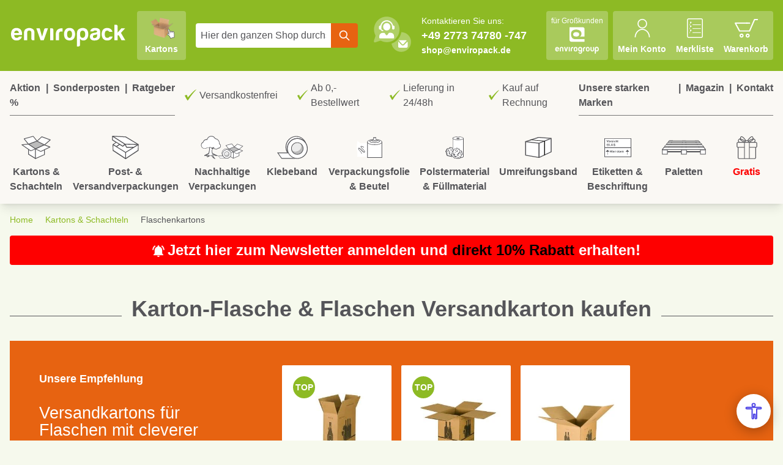

--- FILE ---
content_type: text/html; charset=UTF-8
request_url: https://www.enviropack.de/kartons/flaschenkarton.html
body_size: 87818
content:
 <!doctype html><html lang="de"><head prefix="og: http://ogp.me/ns# category: http://ogp.me/ns/category#"><meta charset="utf-8"/>
<meta name="title" content="Karton-Flasche für den Flaschenversand – jetzt online bestellen"/>
<meta name="description" content="Flaschen Versandkarton bestellen » für Wein &amp; Spirituosen ✓ bruchsicher ✓ passend für 1 bis 18 Flaschen ➤ Jetzt günstig kaufen!"/>
<meta name="robots" content="INDEX,FOLLOW"/>
<meta name="viewport" content="width=device-width, initial-scale=1"/>
<title>Karton-Flasche für den Flaschenversand – jetzt online bestellen</title>
<link  rel="stylesheet" type="text/css"  media="all" href="https://www.enviropack.de/static/version1767858527/_cache/merged/47ee71ec7e77ae81088ce6e99268ef70.css" />
<script  type="text/javascript"  src="https://www.enviropack.de/static/version1767858527/_cache/merged/b15345af0443d8f0a2af930434fe366d.js"></script>
<link  rel="canonical" href="https://www.enviropack.de/kartons/flaschenkarton.html" />
<link  rel="alternate" hreflang="x-default" href="https://www.enviropack.de/kartons/flaschenkarton.html" />
<link  rel="alternate" hreflang="de-DE" href="https://www.enviropack.de/kartons/flaschenkarton.html" />
<link  rel="icon" type="image/x-icon" href="https://www.enviropack.de/media/favicon/stores/1/enviropack180png.png" />
<link  rel="shortcut icon" type="image/x-icon" href="https://www.enviropack.de/media/favicon/stores/1/enviropack180png.png" />
<meta name="google-site-verification" content="L3hsfSrpA-imVRoGkZv786YOcZjhC8vLCWvxZDOjQGQ" />
<meta name="google-site-verification" content="TLSkrXTPkiY2Mi1XJQjolcxligdNLhvTbhYBzRR44QY" />
<meta name="google-site-verification" content="SWSDbuDLqhJmRcPNhAmrfZdrxNjuWgnXrTz9p5Zey1w" />
 <!--WgmgM695nmEUSBKeMnrz3OGXUNzdLHss--> 

<!-- Begin eTrusted bootstrap tag -->
<script src="https://integrations.etrusted.com/applications/widget.js/v2" async defer></script>
<!-- End eTrusted bootstrap tag -->

<!-- Begin doofinder script -->
<script src="https://eu1-config.doofinder.com/2.x/3b80c1be-8dd5-4a15-96c9-f2db8b0029ec.js" async></script>
<!-- End doofinder script -->     <!-- Google Tag Manager by MagePal --><script type="text/javascript">
    window.dataLayer = window.dataLayer || [];

    window.dataLayer.push({"ecommerce":{"currencyCode":"EUR"},"pageType":"catalog_category_view","list":"category"});

window.dataLayer.push({"event":"categoryPage","category":{"id":"225","name":"Flaschenkartons","path":"Kartons & Schachteln > Flaschenkartons"}});
    !function(){"use strict";function l(e){for(var t=e,r=0,n=document.cookie.split(";");r<n.length;r++){var o=n[r].split("=");if(o[0].trim()===t)return o[1]}}function s(e){return localStorage.getItem(e)}function u(e){return window[e]}function A(e,t){e=document.querySelector(e);return	t?null==e?void 0:e.getAttribute(t):null==e?void 0:e.textContent}var e=window,t=document,r="script",n="dataLayer",o="https://sst.enviropack.de",a="https://load.sst.enviropack.de",i="67qxuwzsmp",c="65bijmw=aWQ9R1RNLU1IREI4WA%3D%3D&page=3",g="stapeUserId",v="",E="",d=!1;try{var d=!!g&&(m=navigator.userAgent,!!(m=new RegExp("Version/([0-9._]+)(.*Mobile)?.*Safari.*").exec(m)))&&16.4<=parseFloat(m[1]),f="stapeUserId"===g,I=d&&!f?function(e,t,r){void 0===t&&(t="");var n={cookie:l,localStorage:s,jsVariable:u,cssSelector:A},t=Array.isArray(t)?t:[t];if(e&&n[e])for(var o=n[e],a=0,i=t;a<i.length;a++){var c=i[a],c=r?o(c,r):o(c);if(c)return c}else console.warn("invalid uid source",e)}(g,v,E):void 0;d=d&&(!!I||f)}catch(e){console.error(e)}var m=e,g=(m[n]=m[n]||[],m[n].push({"gtm.start":(new Date).getTime(),event:"gtm.js"}),t.getElementsByTagName(r)[0]),v=I?"&bi="+encodeURIComponent(I):"",E=t.createElement(r),f=(d&&(i=8<i.length?i.replace(/([a-z]{8}$)/,"kp$1"):"kp"+i),!d&&a?a:o);E.async=!0,E.src=f+"/"+i+".js?"+c+v,null!=(e=g.parentNode)&&e.insertBefore(E,g)}();
 function initMagepalGtmDatalayer_4f71f1c5e6503faecb6d9e35a59f2399() {
        'use strict';

        let lastPushedCart = {};
        let lastPushedCustomer = {};

        function objectKeyExist(object)
        {
            const items = Array.isArray(object) ? object : Object.values(object);
            return items.reduce((acc, v) => (acc || v.customer || v.cart), false);
            
            
            
        }

        const isObject = x => x === Object(x);
        const has = (x, p) => isObject(x) && x.hasOwnProperty(p);
        const isEqual = (x, y) => JSON.stringify(x) === JSON.stringify(y);

        
        function updateDataLayer(_gtmDataLayer, _dataObject, _forceUpdate)
        {
            let customer = {isLoggedIn : false},
                cart = {hasItems: false};

            if (_gtmDataLayer !== undefined && (!objectKeyExist(_gtmDataLayer) || _forceUpdate)) {
                if (isObject(_dataObject) && has(_dataObject, 'customer')) {
                    customer = _dataObject.customer;
                }

                if (isObject(_dataObject) && has(_dataObject, 'cart')) {
                    cart = _dataObject.cart;
                }

                if (!isEqual(lastPushedCart, cart) || !isEqual(lastPushedCustomer, customer)) {
                    window.dispatchEvent(new CustomEvent('mpCustomerSession', {detail: [customer, cart, _gtmDataLayer]}));
                    
                    _gtmDataLayer.push({'event': 'mpCustomerSession', 'customer': customer, 'cart': cart});

                    lastPushedCustomer = customer;
                    lastPushedCart = cart;
                }
            }
        }

        function isTrackingAllowed(config)
        {
            let allowServices = false,
                allowedCookies,
                allowedWebsites;

            if (!config.isGdprEnabled || (!config.isGdprEnabled && !config.addJsInHeader)) {
                allowServices = true;
            } else if (config.isCookieRestrictionModeEnabled && config.gdprOption === 1) {
                allowedCookies = hyva.getCookie(config.cookieName);

                if (allowedCookies !== null) {
                    allowedWebsites = JSON.parse(allowedCookies);

                    if (allowedWebsites[config.currentWebsite] === 1) {
                        allowServices = true;
                    }
                }
            } else if (config.gdprOption === 2) {
                allowServices = hyva.getCookie(config.cookieName) !== null;
            } else if (config.gdprOption === 3) {
                allowServices = hyva.getCookie(config.cookieName) === null;
            }

            return allowServices;
        }

        
        function initTracking(dataLayerName, accountId, containerCode)
        {
            window.dispatchEvent(new CustomEvent('gtm:beforeInitialize'));

            (function (w, d, s, l, i) {
                w[l] = w[l] || [];
                w[l].push({
                    'gtm.start':
                        new Date().getTime(), event: 'gtm.js'
                });
                var f = d.getElementsByTagName(s)[0],
                    j = d.createElement(s), dl = l != dataLayerName ? '&l=' + l : '';
                j.async = true;
                j.src = '//www.googletagmanager.com/gtm.js?id=' + i + dl + containerCode;
                f.parentNode.insertBefore(j, f);
            })(window, document, 'script', dataLayerName, accountId);
            window.dispatchEvent(new CustomEvent('gtm:afterInitialize'));
        }

        function pushData(dataLayerName, dataLayer)
        {
            
            if (Array.isArray(dataLayer)) {
                
                dataLayer.forEach(function (data) {
                    window[dataLayerName].push(data);
                });
            }
        }

        const config = {
            dataLayer: "dataLayer",
            gdprOption: 0,
            isGdprEnabled: 0,
            isCookieRestrictionModeEnabled: 0,
        };

         window[config.dataLayer] = window[config.dataLayer] || [];

        if (has(config, 'accountId') && isTrackingAllowed(config)) {
            pushData(config.dataLayer, config.data);
            initTracking(config.dataLayer, config.accountId, config.containerCode);
        }

        const gtmDataLayer = window[config.dataLayer];

        window.addEventListener("private-content-loaded", event => {
            const dataObject = event.detail.data['magepal-gtm-jsdatalayer'] || {};
            updateDataLayer(gtmDataLayer, dataObject, true)
        });

        
        
        

        
        
        

    }
    window.addEventListener('DOMContentLoaded', initMagepalGtmDatalayer_4f71f1c5e6503faecb6d9e35a59f2399);</script><!-- End Google Tag Manager by MagePal -->    <script>
        //<![CDATA[
        function userConsentEsTraking(config)
        {
            return config.cookieRestrictionEnabled == false || hyva.getCookie(config.cookieRestrictionName) !== null;
        }

        try {
            smileTracker.setConfig({
                beaconUrl     : 'https://www.enviropack.de/elasticsuite/tracker/hit/image/h.png',
                telemetryUrl     : 'https://t.elasticsuite.io/track',
                telemetryEnabled : '',
                sessionConfig : {"visit_cookie_name":"STUID","visit_cookie_lifetime":"3600","visitor_cookie_lifetime":"365","visitor_cookie_name":"STVID","domain":"www.enviropack.de","path":"\/"},
            });

            smileTracker.addPageVar('store_id', '1');

            document.addEventListener('DOMContentLoaded', function () {
                if (userConsentEsTraking({"cookieRestrictionEnabled":"0","cookieRestrictionName":"user_allowed_save_cookie"})) {
                    smileTracker.sendTag();
                }
            });
        } catch (err) {
            ;
        }
        //]]>
</script> <script>
    var BASE_URL = 'https://www.enviropack.de/';
    var THEME_PATH = 'https://www.enviropack.de/static/version1767858527/frontend/Enviropack/default/de_DE';
    var COOKIE_CONFIG = {
        "expires": null,
        "path": "\u002F",
        "domain": ".www.enviropack.de",
        "secure": true,
        "lifetime": "15552000",
        "cookie_restriction_enabled": false    };
    var CURRENT_STORE_CODE = 'default';
    var CURRENT_WEBSITE_ID = '1';

    window.hyva = window.hyva || {}

    window.cookie_consent_groups = window.cookie_consent_groups || {}
    window.cookie_consent_groups['necessary'] = true;

    window.cookie_consent_config = window.cookie_consent_config || {};
    window.cookie_consent_config['necessary'] = [].concat(
        window.cookie_consent_config['necessary'] || [],
        [
            'user_allowed_save_cookie',
            'form_key',
            'mage-messages',
            'private_content_version',
            'mage-cache-sessid',
            'last_visited_store',
            'section_data_ids'
        ]
    );</script> <script>
    'use strict';
    (function( hyva, undefined ) {

        function lifetimeToExpires(options, defaults) {

            var lifetime = options.lifetime || defaults.lifetime;

            if (lifetime) {
                var date = new Date;
                date.setTime(date.getTime() + lifetime * 1000);
                return date;
            }

            return null;
        }

        function generateRandomString() {

            const allowedCharacters = '0123456789abcdefghijklmnopqrstuvwxyzABCDEFGHIJKLMNOPQRSTUVWXYZ',
                length = 16;

            let formKey = '',
                charactersLength = allowedCharacters.length;

            for (var i = 0; i < length; i++) {
                formKey += allowedCharacters[Math.round(Math.random() * (charactersLength - 1))]
            }

            return formKey;
        }

        const cookieTempStorage = {};

        const internalCookie = {
            get(name) {
                const v = document.cookie.match('(^|;) ?' + name + '=([^;]*)(;|$)');
                return v ? v[2] : null;
            },
            set(name, value, days, skipSetDomain) {
                let expires,
                    path,
                    domain,
                    secure,
                    samesite;

                const defaultCookieConfig = {
                    expires: null,
                    path: '/',
                    domain: null,
                    secure: false,
                    lifetime: null,
                    samesite: 'lax'
                };

                const cookieConfig = window.COOKIE_CONFIG || {};

                expires = days
                    ? lifetimeToExpires({lifetime: 24 * 60 * 60 * days, expires: null}, defaultCookieConfig)
                    : lifetimeToExpires(window.COOKIE_CONFIG, defaultCookieConfig) || defaultCookieConfig.expires;

                path = cookieConfig.path || defaultCookieConfig.path;
                domain = !skipSetDomain && (cookieConfig.domain || defaultCookieConfig.domain);
                secure = cookieConfig.secure || defaultCookieConfig.secure;
                samesite = cookieConfig.samesite || defaultCookieConfig.samesite;

                document.cookie = name + "=" + encodeURIComponent(value) +
                    (expires ? '; expires=' + expires.toGMTString() : '') +
                    (path ? '; path=' + path : '') +
                    (domain ? '; domain=' + domain : '') +
                    (secure ? '; secure' : '') +
                    (samesite ? '; samesite=' + samesite : 'lax');
            },
            isWebsiteAllowedToSaveCookie() {
                const allowedCookies = this.get('user_allowed_save_cookie');
                if (allowedCookies) {
                    const allowedWebsites = JSON.parse(unescape(allowedCookies));

                    return allowedWebsites[CURRENT_WEBSITE_ID] === 1;
                }
                return false;
            },
            getGroupByCookieName(name) {
                const cookieConsentConfig = window.cookie_consent_config || {};
                let group = null;
                for (let prop in cookieConsentConfig) {
                    if (!cookieConsentConfig.hasOwnProperty(prop)) continue;
                    if (cookieConsentConfig[prop].includes(name)) {
                        group = prop;
                        break;
                    }
                }
                return group;
            },
            isCookieAllowed(name) {
                const cookieGroup = this.getGroupByCookieName(name);
                return cookieGroup
                    ? window.cookie_consent_groups[cookieGroup]
                    : this.isWebsiteAllowedToSaveCookie();
            },
            saveTempStorageCookies() {
                for (const [name, data] of Object.entries(cookieTempStorage)) {
                    if (this.isCookieAllowed(name)) {
                        this.set(name, data['value'], data['days'], data['skipSetDomain']);
                        delete cookieTempStorage[name];
                    }
                }
            }
        };

        hyva.getCookie = (name) => {
            const cookieConfig = window.COOKIE_CONFIG || {};

            if (cookieConfig.cookie_restriction_enabled && ! internalCookie.isCookieAllowed(name)) {
                return cookieTempStorage[name] ? cookieTempStorage[name]['value'] : null;
            }

            return internalCookie.get(name);
        }

        hyva.setCookie = (name, value, days, skipSetDomain) => {
            const cookieConfig = window.COOKIE_CONFIG || {};

            if (cookieConfig.cookie_restriction_enabled && ! internalCookie.isCookieAllowed(name)) {
                cookieTempStorage[name] = {value, days, skipSetDomain};
                return;
            }
            return internalCookie.set(name, value, days, skipSetDomain);
        }

        hyva.getBrowserStorage = () => {
            const browserStorage = window.localStorage || window.sessionStorage;
            if (!browserStorage) {
                console.warn('Browser Storage is unavailable');
                return false;
            }
            try {
                browserStorage.setItem('storage_test', 1);
                browserStorage.removeItem('storage_test');
            } catch (error) {
                console.warn('Browser Storage is not accessible', error);
                return false;
            }
            return browserStorage;
        }

        hyva.postForm = (postParams) => {
            const form = document.createElement("form");

            let data = postParams.data;

            if (! postParams.skipUenc && ! data.uenc) {
                data.uenc = btoa(window.location.href);
            }
            form.method = "POST";
            form.action = postParams.action;

            Object.keys(postParams.data).map(key => {
                const field = document.createElement("input");
                field.type = 'hidden'
                field.value = postParams.data[key];
                field.name = key;
                form.appendChild(field);
            });

            const form_key = document.createElement("input");
            form_key.type = 'hidden';
            form_key.value = hyva.getFormKey();
            form_key.name="form_key";
            form.appendChild(form_key);

            document.body.appendChild(form);

            form.submit();
        }

        hyva.getFormKey = function () {
            let formKey = hyva.getCookie('form_key');

            if (!formKey) {
                formKey = generateRandomString();
                hyva.setCookie('form_key', formKey);
            }

            return formKey;
        }

        hyva.formatPrice = (value, showSign) => {
            var formatter = new Intl.NumberFormat(
                'de\u002DDE',
                {
                    style: 'currency',
                    currency: 'EUR',
                    signDisplay: showSign ? "always" : "auto"
                }
            );
            return (typeof Intl.NumberFormat.prototype.formatToParts === 'function') ?
                formatter.formatToParts(value).map(({type, value}) => {
                    switch (type) {
                        case 'currency':
                            return '€' || value;
                        case 'minusSign':
                            return '- ';
                        case 'plusSign':
                            return '+ ';
                        default :
                            return value;
                    }
                }).reduce((string, part) => string + part) :
                formatter.format(value);
        }

 const formatStr = function (str, nStart) {
            const args = Array.from(arguments).slice(2);

            return str.replace(/(%+)([0-9]+)/g, (m, p, n) => {
                const idx = parseInt(n) - nStart;

                if (args[idx] === null || args[idx] === void 0) {
                    return m;
                }
                return p.length % 2
                    ? p.slice(0, -1).replace('%%', '%') + args[idx]
                    : p.replace('%%', '%') + n;
            })
        }

 hyva.str = function (string) {
            const args = Array.from(arguments);
            args.splice(1, 0, 1);

            return formatStr.apply(undefined, args);
        }

 hyva.strf = function () {
            const args = Array.from(arguments);
            args.splice(1, 0, 0);

            return formatStr.apply(undefined, args);
        }

        /**
         * Take a html string as `content` parameter and
         * extract an element from the DOM to replace in
         * the current page under the same selector,
         * defined by `targetSelector`
         */
        hyva.replaceDomElement = (targetSelector, content) => {

            
            const parser = new DOMParser();
            const doc = parser.parseFromString(content, 'text/html');
            const contentNode = doc.querySelector(targetSelector);

            
            if (!contentNode) {
                return;
            }

            
            
            
            const tmpScripts = contentNode.getElementsByTagName('script');

            if (tmpScripts.length > 0) {
                
                
                const scripts = [];
                for (let i = 0; i < tmpScripts.length; i++) {
                    scripts.push(tmpScripts[i]);
                }

                
                for (let i = 0; i < scripts.length; i++) {
                    let script = document.createElement('script');
                    script.innerHTML = scripts[i].innerHTML;

		    if (!script.innerHTML.includes(']" : {') && !script.innerHTML.includes(']": {')){
			    document.head.appendChild(script);
		    }

                    
                    scripts[i].parentNode.removeChild(scripts[i]);
                }
            }

            
            document.querySelector(targetSelector).replaceWith(contentNode);

            
            window.dispatchEvent(new CustomEvent("reload-customer-section-data"));
            hyva.initMessages();
        }

 const replace = {['+']: '-', ['/']: '_', ['=']: ','};
        hyva.getUenc = () => btoa(window.location.href).replace(/[+/=]/g, match => replace[match]);

        let currentTrap;

        const focusableElements = (rootElement) => {
            const selector = 'button, [href], input, select, textarea, details';
            return Array.from(rootElement.querySelectorAll(selector))
                .filter(el => el.style.display !== 'none' && !el.disabled && el.tabIndex !== -1)
        }

        const focusTrap = (e) => {
            const isTabPressed = e.key === 'Tab' || e.keyCode === 9;
            if (!isTabPressed) return;

            const focusable = focusableElements(currentTrap)
            const firstFocusableElement = focusable[0]
            const lastFocusableElement = focusable[focusable.length - 1]

            e.shiftKey
                ? document.activeElement === firstFocusableElement && (lastFocusableElement.focus(), e.preventDefault())
                : document.activeElement === lastFocusableElement && (firstFocusableElement.focus(), e.preventDefault())
        };

        hyva.releaseFocus = (rootElement) => {
            if (currentTrap && (!rootElement || rootElement === currentTrap)) {
                currentTrap.removeEventListener('keydown', focusTrap)
                currentTrap = null
            }
        }
        hyva.trapFocus = (rootElement) => {
            if (!rootElement) return;
            hyva.releaseFocus()
            currentTrap = rootElement
            rootElement.addEventListener('keydown', focusTrap)
            const firstElement = focusableElements(rootElement)[0]
            firstElement && firstElement.focus()
        }

                hyva.alpineInitialized = (fn) => window.addEventListener('alpine:initialized', fn, {once: true})
         window.addEventListener('user-allowed-save-cookie', () => internalCookie.saveTempStorageCookies())

    }( window.hyva = window.hyva || {} ));</script> <script>
    if (!window.IntersectionObserver) {
        window.IntersectionObserver = function (callback) {
            this.observe = el => el && callback(this.takeRecords());
            this.takeRecords = () => [{isIntersecting: true, intersectionRatio: 1}];
            this.disconnect = () => {};
            this.unobserve = () => {};
        }
    }</script></head><body id="html-body" class="page-with-filter page-products categorypath-kartons-flaschenkarton category-flaschenkarton catalog-category-view page-layout-1column"> <!-- Google Tag Manager by MagePal --><noscript><iframe src="https://load.sst.enviropack.de/ns.html?id=GTM-MHDB8X" height="0" width="0" style="display:none;visibility:hidden"></iframe></noscript><!-- End Google Tag Manager by MagePal -->               <script>
        (function () {
            'use strict';

            window.amRecaptchaModel = {
                formsToProtect: "form\u005Baction\u002A\u003D\u0022customer\u002Faccount\u002Fcreatepost\u0022\u005D,form\u005Baction\u002A\u003D\u0022customer\u002Faccount\u002FloginPost\u0022\u005D,form\u005Baction\u002A\u003D\u0022customer\u002Faccount\u002Fforgotpasswordpost\u0022\u005D,form\u005Baction\u002A\u003D\u0022customer\u002Faccount\u002Fresetpasswordpost\u0022\u005D,form\u005Baction\u002A\u003D\u0022newsletter\u002Fsubscriber\u002Fnew\u0022\u005D,form\u005Baction\u002A\u003D\u0022contact\u002Findex\u002Fpost\u0022\u005D,form\u005Bx\u002Ddata\u003D\u0022initReviewForm\u0028\u0029\u0022\u005D,form\u005Baction\u002A\u003D\u0022amasty_customform\u002Fform\u002Fsubmit\u0022\u005D",
                isEnabledOnPayments: "",
                checkoutRecaptchaValidateUrl: "https://www.enviropack.de/amcapthca/checkout/validate/",
                invisibleCaptchaCustomForm: "1",
                recaptchaConfig: {
                    lang: "hl\u003Dde" || 'hl=en',
                    theme: "light",
                    badge: "bottomright",
                    sitekey: "6LeNyYEpAAAAAE330Syl7Uj3wUO37VcloZ6CB1wS",
                    size: "invisible"
                },
                url: 'https://www.google.com/recaptcha/api.js',
                isCaptchaScriptLoaded: false,
                isInvisible: "invisible" === 'invisible',

                /**
                 * Submit event
                 *
                 * @param {Object} $event
                 * @return {void}
                 */
                execute: function ($event) {
                    const eventTarget = $event?.target;
                    if (this.isCaptchaScriptLoaded) {
                        this.executeCaptcha(eventTarget);
                    } else {
                        window.addEventListener('amcaptcha-script-loaded', () => {
                            this.isCaptchaScriptLoaded = true;
                            this.executeCaptcha(eventTarget);
                            this.initAmcaptchaBadges();
                        });

                        this.loadRecaptchaScript();
                    }
                },

                /**
                 * Execute original submit
                 *
                 * @param {Object} $event
                 * @param {HTMLElement} $el
                 * @return {void}
                 */
                recaptchaCallback: function ($event, $el) {
                    this.shouldExecuteCallback($event, $el) && $el.dispatchEvent(new CustomEvent('amrecaptcha-executable-callback'));
                },

                /**
                 * Reset captcha
                 *
                 * @param {Object} $event
                 * @param {HTMLElement} $el
                 */
                expiredCallback: function($event, $el) {
                    this.shouldExecuteCallback($event, $el) && grecaptcha.reset($event.detail.widgetId);
                },

                /**
                 * Checks if event is fired on submitted element
                 *
                 * @param {Object} $event
                 * @param {HTMLElement} $el
                 * @return {boolean}
                 */
                shouldExecuteCallback: function($event, $el) {
                    const eventWidgetId = $event.detail.widgetId;
                    const elementWidgetId = $el.dataset.amCaptchaWidgetId || $el.closest('form')?.dataset.amCaptchaWidgetId;

                    return eventWidgetId === elementWidgetId;
                },

                /**
                 * Run captcha for widget by id
                 *
                 * @param {HTMLElement} eventTarget
                 * @return {void}
                 */
                executeCaptcha: function(eventTarget) {
                    if (!eventTarget.dataset.hasOwnProperty('amCaptchaRendered')) {
                        this.bindCaptchaGlobalCallbacks(eventTarget);
                        this.renderCaptcha(eventTarget);
                        eventTarget.dataset.amCaptchaRendered = '';
                    }

                    const widgetId = this.getWidgetId(eventTarget);

                    if (!widgetId) {
                        typeof window.dispatchMessages !== "undefined" && window.dispatchMessages([
                            {
                                type: "error",
                                text: 'Recaptcha\u0020cannot\u0020properly\u0020validate\u0020form.'
                            }
                        ]);
                        return;
                    }

                    window.dispatchEvent(new CustomEvent('amcaptcha-loading-start'));
                    grecaptcha.reset(widgetId);

                    if (!this.isInvisible) {
                        this.stopAmcaptchaLoading();
                        return;
                    }

                    grecaptcha.execute(widgetId)
                        .then(() => this.stopAmcaptchaLoading())
                        .catch(() => this.stopAmcaptchaLoading());
                },

                /**
                 * Add recaptcha script to page
                 *
                 * @return {void}
                 */
                loadRecaptchaScript: function () {
                    const lang = window.amRecaptchaModel.recaptchaConfig.lang;
                    const url = `${window.amRecaptchaModel.url}?onload=amRecaptchaLoadCallback&render=explicit&${lang}`;
                    const script = document.createElement('script');

                    script.type = 'text/javascript';
                    script.src = url;
                    script.async = true;
                    document.head.appendChild(script);
                },

                /**
                 * Stop loader on page
                 *
                 * @return {void}
                 */
                stopAmcaptchaLoading: function () {
                    window.dispatchEvent(new CustomEvent('amcaptcha-loading-stop'));
                },

                /**
                 * Add attributes to hide captcha badge
                 *
                 * @return {void}
                 */
                initAmcaptchaBadges: function () {
                    if (!this.isInvisible) {
                        return;
                    }

                    document.querySelectorAll('.grecaptcha-badge')?.forEach(captchaBadge => {
                        captchaBadge?.setAttribute('x-data', '{ visible: true }');
                        captchaBadge?.setAttribute('x-on:amcaptcha-loading-start.window', 'visible = true');
                        captchaBadge?.setAttribute('x-on:amcaptcha-loading-stop.window', 'visible = false');
                        captchaBadge?.setAttribute(':class', '!visible && "invisible"');
                    });
                },

                /**
                 * Get form widgetId
                 *
                 * @param {HTMLElement} eventTarget
                 * @return {string}
                 */
                getWidgetId: function (eventTarget) {
                    return eventTarget.dataset.amCaptchaWidgetId
                        || eventTarget.closest('form')?.dataset.amCaptchaWidgetId;
                },

                /**
                 * Add captcha badge or checkbox to protected form.
                 * Store widgetId in dataset to pass this info in callbacks
                 *
                 * @param {HTMLElement} eventTarget
                 * @return {void}
                 */
                renderCaptcha: function (eventTarget) {
                    const captchaElement = document.createElement('div');
                    const formContent = eventTarget.closest('form')?.querySelector('[data-element="form-content"]')
                        ?? eventTarget.closest('form');
                    formContent?.appendChild(captchaElement);

                    eventTarget.dataset.amCaptchaWidgetId = grecaptcha.render(captchaElement, {
                        ...window.amRecaptchaModel?.recaptchaConfig,
                        callback: () => {
                            window.dispatchEvent(new CustomEvent(
                                'amrecaptcha-callback', {
                                    detail: this.getCaptchaCallbackDetail(eventTarget)
                                }));
                        },
                        'expired-callback': () => {
                            window.dispatchEvent(new CustomEvent(
                                'amrecaptcha-expired-callback', {
                                    detail: this.getCaptchaCallbackDetail(eventTarget)
                                }));
                        }
                    });
                },

                /**
                 * Get detail property for callback event
                 *
                 * @param {HTMLElement} eventTarget
                 * @return {object}
                 */
                getCaptchaCallbackDetail: function (eventTarget) {
                    return {
                        widgetId: eventTarget.dataset.amCaptchaWidgetId,
                        form: eventTarget
                    }
                },

                /**
                 * Add functions that will be called on the global state
                 *
                 * @param {HTMLElement} eventTarget
                 * @return {void}
                 */
                bindCaptchaGlobalCallbacks: function (eventTarget) {
                    eventTarget.setAttribute(
                        'x-on:amrecaptcha-callback.window',
                        `amRecaptchaModel.recaptchaCallback($event, $el)`
                    );
                    eventTarget.setAttribute(
                        'x-on:amrecaptcha-expired-callback.window',
                        'amRecaptchaModel.expiredCallback($event, $el)'
                    );
                }
            };
        })(window.amRecaptchaModel = window.amRecaptchaModel || {});

        window.amRecaptchaLoadCallback = function () {
            window.dispatchEvent(new CustomEvent('amcaptcha-script-loaded'));
        }</script><input name="form_key" type="hidden" value="T6rkeIb9hhYXTTDz" />  <noscript><section class="message global noscript border-b-2 border-blue-500 bg-blue-50 shadow-none m-0 px-0 rounded-none font-normal"><div class="container text-center"><p><strong>JavaScript scheint in Ihrem Browser deaktiviert zu sein.</strong> <span> Um unsere Website in bester Weise zu erfahren, aktivieren Sie Javascript in Ihrem Browser.</span></p></div></section></noscript>    <script>
    document.body.addEventListener('touchstart', () => {}, {passive: true})</script>   <script>
        window.amRecaptchaModel = window.amRecaptchaModel || {};</script><div class="page-wrapper"> <header class="page-header"> <a class="action skip sr-only focus:not-sr-only focus:absolute focus:z-40 focus:bg-white contentarea" href="#contentarea"><span> Direkt zum Inhalt</span></a>  <script type="text/javascript">
        require(['jquery'], function (jQuery) {

            var waitForEl = function (selector, callback) {
                if (jQuery(selector).length) {
                    callback();
                } else {
                    setTimeout(function () {
                        waitForEl(selector, callback);
                    }, 1);
                }
            };
            jQuery(document).ready(function ($) {
                var ratingStarsEl = '.ts-rating-light.ts-rating.productreviewsSummary';
                var productReviewsEl = '.ts-rating-light.ts-rating.productreviews';
                var customerReviewsEl = '.ts-rating-light.ts-rating.skyscraper_vertical, .ts-rating-light.ts-rating.skyscraper_horizontal, .ts-rating-light.ts-rating.vertical, .ts-rating-light.ts-rating.testimonial';

                
                
                
                
                
                
                
                
                
                
                if ('') {
                    waitForEl(customerReviewsEl, function () {
                        jQuery(customerReviewsEl).appendTo('');
                    });
                }
            });
        });</script> <script>
    function initHeader() {
        return {
            searchOpen: false,
            itemsCount: 0,
            cart: {},
            getData(data) {
                if (data.cart) {
                    this.cart = data.cart
                }
            }
        }
    }</script><div id="header" x-data="initHeader()" @keydown.window.escape="searchOpen = false;" @private-content-loaded.window="getData(event.detail.data)" class="wrapper flex flex-wrap justify-between items-center p-4 text-white" ><div class="flex print:hidden lg:hidden items-baseline justify-between menu-icon mr-4"><a @click="$dispatch('toggle-mobile-menu')" class="flex items-center justify-center p-1 bg-green-lighter cursor-pointer rounded"><svg xmlns="http://www.w3.org/2000/svg" fill="none" viewBox="0 0 24 24" stroke-width="2" stroke="currentColor" class="w-8 h-8 text-white" width="48" height="48" role="img">
  <path stroke-linecap="round" stroke-linejoin="round" d="M4 6h16M4 12h16M4 18h16"/>
<title>menu</title></svg>
</a></div> <div x-data="initMenuMobile_696724f464b14()" x-init="$watch('open', open => setBodyOverflowHidden(open))" class="order-2 sm:order-1 lg:order-2 navigation lg:hidden" ><!-- mobile --><div @load.window="setActiveMenu($root)" class="h-dvh fixed z-50 inset-y-0 left-0 overflow-hidden bg-gray-lighter w-5/6 shadow transform-gpu transition ease-in-out duration-700" x-show="open" @click.outside="open = false" @toggle-mobile-menu.window="open = !open" @keydown.window.escape="open = false" style="display: none" x-transition:enter-start="-translate-x-full" x-transition:enter-end="translate-x-0" x-transition:leave-start="translate-x-0" x-transition:leave-end="-translate-x-full" ><nav class="flex flex-col w-full h-dvh duration-150 ease-in-out transform transition-display"><div class="flex flex-none justify-between items-center p-4 bg-green text-white font-semibold"><div class="transition-fade duration-300 ease-in-out transform" x-show="mobilePanelActiveId === 0" x-transition:enter-start="-translate-x-20 opacity-0" x-transition:enter-end="translate-x-0 opacity-100" x-transition:leave-start="translate-x-0 opacity-100" x-transition:leave-end="-translate-x-20 opacity-0">Menü</div> &nbsp; <button class="absolute right-4 z-20 p-1 bg-orange text-white rounded" @click="open = false"><svg xmlns="http://www.w3.org/2000/svg" fill="none" viewBox="0 0 24 24" stroke-width="2" stroke="currentColor" class="text-white" width="24" height="24" role="img">
  <path stroke-linecap="round" stroke-linejoin="round" d="M6 18L18 6M6 6l12 12"/>
<title>x</title></svg>
</button></div><div class="flex-1 overflow-y-scroll mb-4 h-dvh"> <div class="level-0"><div class="flex items-center transition-fade duration-300 ease-in-out transform" x-show="mobilePanelActiveId === 0" x-transition:enter-start="-translate-x-20 opacity-0" x-transition:enter-end="translate-x-0 opacity-100" x-transition:leave-start="translate-x-0 opacity-100" x-transition:leave-end="-translate-x-20 opacity-0" ><a class="flex justify-between items-center w-full p-4 border-b cursor-pointer bg-gray-lighter border-gray-lighter text-primary transition transition-colors duration-300 hover:bg-black hover:bg-opacity-10 level-0"  href="https://www.enviropack.de/kartons.html"  title="Kartons&#x20;&amp;&#x20;Schachteln"><span>Kartons &amp; Schachteln</span> <div class="flex-none ml-2 p-1"><svg xmlns="http://www.w3.org/2000/svg" fill="none" viewBox="0 0 24 24" stroke-width="2" stroke="currentColor" class="w-6 h-6" width="24" height="24" role="img">
  <path stroke-linecap="round" stroke-linejoin="round" d="M9 5l7 7-7 7"/>
<title>chevron-right</title></svg>
</div></a></div></div> <div class="level-0"><div class="flex items-center transition-fade duration-300 ease-in-out transform" x-show="mobilePanelActiveId === 0" x-transition:enter-start="-translate-x-20 opacity-0" x-transition:enter-end="translate-x-0 opacity-100" x-transition:leave-start="translate-x-0 opacity-100" x-transition:leave-end="-translate-x-20 opacity-0" ><a class="flex justify-between items-center w-full p-4 border-b cursor-pointer bg-gray-lighter border-gray-lighter text-primary transition transition-colors duration-300 hover:bg-black hover:bg-opacity-10 level-0"  href="https://www.enviropack.de/post-versandverpackungen.html"  title="Post-&#x20;&amp;&#x20;Versandverpackungen"><span>Post- &amp; Versandverpackungen</span> <div class="flex-none ml-2 p-1"><svg xmlns="http://www.w3.org/2000/svg" fill="none" viewBox="0 0 24 24" stroke-width="2" stroke="currentColor" class="w-6 h-6" width="24" height="24" role="img">
  <path stroke-linecap="round" stroke-linejoin="round" d="M9 5l7 7-7 7"/>
<title>chevron-right</title></svg>
</div></a></div></div> <div class="level-0"><div class="flex items-center transition-fade duration-300 ease-in-out transform" x-show="mobilePanelActiveId === 0" x-transition:enter-start="-translate-x-20 opacity-0" x-transition:enter-end="translate-x-0 opacity-100" x-transition:leave-start="translate-x-0 opacity-100" x-transition:leave-end="-translate-x-20 opacity-0" ><a class="flex justify-between items-center w-full p-4 border-b cursor-pointer bg-gray-lighter border-gray-lighter text-primary transition transition-colors duration-300 hover:bg-black hover:bg-opacity-10 level-0"  href="https://www.enviropack.de/nachhaltige-verpackungen.html"  title="Nachhaltige&#x20;Verpackungen"><span>Nachhaltige Verpackungen</span> <div class="flex-none ml-2 p-1"><svg xmlns="http://www.w3.org/2000/svg" fill="none" viewBox="0 0 24 24" stroke-width="2" stroke="currentColor" class="w-6 h-6" width="24" height="24" role="img">
  <path stroke-linecap="round" stroke-linejoin="round" d="M9 5l7 7-7 7"/>
<title>chevron-right</title></svg>
</div></a></div></div> <div class="level-0"><div class="flex items-center transition-fade duration-300 ease-in-out transform" x-show="mobilePanelActiveId === 0" x-transition:enter-start="-translate-x-20 opacity-0" x-transition:enter-end="translate-x-0 opacity-100" x-transition:leave-start="translate-x-0 opacity-100" x-transition:leave-end="-translate-x-20 opacity-0" ><a class="flex justify-between items-center w-full p-4 border-b cursor-pointer bg-gray-lighter border-gray-lighter text-primary transition transition-colors duration-300 hover:bg-black hover:bg-opacity-10 level-0"  href="https://www.enviropack.de/klebeband.html"  title="Klebeband"><span>Klebeband</span> <div class="flex-none ml-2 p-1"><svg xmlns="http://www.w3.org/2000/svg" fill="none" viewBox="0 0 24 24" stroke-width="2" stroke="currentColor" class="w-6 h-6" width="24" height="24" role="img">
  <path stroke-linecap="round" stroke-linejoin="round" d="M9 5l7 7-7 7"/>
<title>chevron-right</title></svg>
</div></a></div></div> <div class="level-0"><div class="flex items-center transition-fade duration-300 ease-in-out transform" x-show="mobilePanelActiveId === 0" x-transition:enter-start="-translate-x-20 opacity-0" x-transition:enter-end="translate-x-0 opacity-100" x-transition:leave-start="translate-x-0 opacity-100" x-transition:leave-end="-translate-x-20 opacity-0" ><a class="flex justify-between items-center w-full p-4 border-b cursor-pointer bg-gray-lighter border-gray-lighter text-primary transition transition-colors duration-300 hover:bg-black hover:bg-opacity-10 level-0"  href="https://www.enviropack.de/verpackungsfolie.html"  title="Verpackungsfolie&#x20;&amp;&#x20;Beutel"><span>Verpackungsfolie &amp; Beutel</span> <div class="flex-none ml-2 p-1"><svg xmlns="http://www.w3.org/2000/svg" fill="none" viewBox="0 0 24 24" stroke-width="2" stroke="currentColor" class="w-6 h-6" width="24" height="24" role="img">
  <path stroke-linecap="round" stroke-linejoin="round" d="M9 5l7 7-7 7"/>
<title>chevron-right</title></svg>
</div></a></div></div> <div class="level-0"><div class="flex items-center transition-fade duration-300 ease-in-out transform" x-show="mobilePanelActiveId === 0" x-transition:enter-start="-translate-x-20 opacity-0" x-transition:enter-end="translate-x-0 opacity-100" x-transition:leave-start="translate-x-0 opacity-100" x-transition:leave-end="-translate-x-20 opacity-0" ><a class="flex justify-between items-center w-full p-4 border-b cursor-pointer bg-gray-lighter border-gray-lighter text-primary transition transition-colors duration-300 hover:bg-black hover:bg-opacity-10 level-0"  href="https://www.enviropack.de/polstermaterial.html"  title="Polstermaterial&#x20;&amp;&#x20;F&#xFC;llmaterial"><span>Polstermaterial &amp; Füllmaterial</span> <div class="flex-none ml-2 p-1"><svg xmlns="http://www.w3.org/2000/svg" fill="none" viewBox="0 0 24 24" stroke-width="2" stroke="currentColor" class="w-6 h-6" width="24" height="24" role="img">
  <path stroke-linecap="round" stroke-linejoin="round" d="M9 5l7 7-7 7"/>
<title>chevron-right</title></svg>
</div></a></div></div> <div class="level-0"><div class="flex items-center transition-fade duration-300 ease-in-out transform" x-show="mobilePanelActiveId === 0" x-transition:enter-start="-translate-x-20 opacity-0" x-transition:enter-end="translate-x-0 opacity-100" x-transition:leave-start="translate-x-0 opacity-100" x-transition:leave-end="-translate-x-20 opacity-0" ><a class="flex justify-between items-center w-full p-4 border-b cursor-pointer bg-gray-lighter border-gray-lighter text-primary transition transition-colors duration-300 hover:bg-black hover:bg-opacity-10 level-0"  href="https://www.enviropack.de/umreifungsbaender.html"  title="Umreifungsband"><span>Umreifungsband</span> <div class="flex-none ml-2 p-1"><svg xmlns="http://www.w3.org/2000/svg" fill="none" viewBox="0 0 24 24" stroke-width="2" stroke="currentColor" class="w-6 h-6" width="24" height="24" role="img">
  <path stroke-linecap="round" stroke-linejoin="round" d="M9 5l7 7-7 7"/>
<title>chevron-right</title></svg>
</div></a></div></div> <div class="level-0"><div class="flex items-center transition-fade duration-300 ease-in-out transform" x-show="mobilePanelActiveId === 0" x-transition:enter-start="-translate-x-20 opacity-0" x-transition:enter-end="translate-x-0 opacity-100" x-transition:leave-start="translate-x-0 opacity-100" x-transition:leave-end="-translate-x-20 opacity-0" ><a class="flex justify-between items-center w-full p-4 border-b cursor-pointer bg-gray-lighter border-gray-lighter text-primary transition transition-colors duration-300 hover:bg-black hover:bg-opacity-10 level-0"  href="https://www.enviropack.de/etiketten-drucken.html"  title="Etiketten&#x20;&amp;&#x20;Beschriftung"><span>Etiketten &amp; Beschriftung</span> <div class="flex-none ml-2 p-1"><svg xmlns="http://www.w3.org/2000/svg" fill="none" viewBox="0 0 24 24" stroke-width="2" stroke="currentColor" class="w-6 h-6" width="24" height="24" role="img">
  <path stroke-linecap="round" stroke-linejoin="round" d="M9 5l7 7-7 7"/>
<title>chevron-right</title></svg>
</div></a></div></div> <div class="level-0"><div class="flex items-center transition-fade duration-300 ease-in-out transform" x-show="mobilePanelActiveId === 0" x-transition:enter-start="-translate-x-20 opacity-0" x-transition:enter-end="translate-x-0 opacity-100" x-transition:leave-start="translate-x-0 opacity-100" x-transition:leave-end="-translate-x-20 opacity-0" ><a class="flex justify-between items-center w-full p-4 border-b cursor-pointer bg-gray-lighter border-gray-lighter text-primary transition transition-colors duration-300 hover:bg-black hover:bg-opacity-10 level-0"  href="https://www.enviropack.de/paletten.html"  title="Paletten"><span>Paletten</span> <div class="flex-none ml-2 p-1"><svg xmlns="http://www.w3.org/2000/svg" fill="none" viewBox="0 0 24 24" stroke-width="2" stroke="currentColor" class="w-6 h-6" width="24" height="24" role="img">
  <path stroke-linecap="round" stroke-linejoin="round" d="M9 5l7 7-7 7"/>
<title>chevron-right</title></svg>
</div></a></div></div> <div class="level-0"><div class="flex items-center transition-fade duration-300 ease-in-out transform" x-show="mobilePanelActiveId === 0" x-transition:enter-start="-translate-x-20 opacity-0" x-transition:enter-end="translate-x-0 opacity-100" x-transition:leave-start="translate-x-0 opacity-100" x-transition:leave-end="-translate-x-20 opacity-0" ><a class="flex justify-between items-center w-full p-4 border-b cursor-pointer bg-gray-lighter border-gray-lighter text-primary transition transition-colors duration-300 hover:bg-black hover:bg-opacity-10 level-0"  href="https://www.enviropack.de/gratis"  title="Gratis"><span>Gratis</span> <div class="flex-none ml-2 p-1"><svg xmlns="http://www.w3.org/2000/svg" fill="none" viewBox="0 0 24 24" stroke-width="2" stroke="currentColor" class="w-6 h-6" width="24" height="24" role="img">
  <path stroke-linecap="round" stroke-linejoin="round" d="M9 5l7 7-7 7"/>
<title>chevron-right</title></svg>
</div></a></div></div></div></nav></div><div class="bg-black fixed z-40 inset-0 bg-opacity-50 transform-gpu transition ease-in-out duration-700" x-show="open" style="display: none" x-transition:enter-start="opacity-0" x-transition:enter-end="opacity-100" x-transition:leave-start="opacity-100" x-transition:leave-end="opacity-0" ></div></div><script>
    'use strict';

    const initMenuMobile_696724f464b14 = () => {
        return {
            mobilePanelActiveId: 0,
            hoverPanelActiveId: 0,
            open: false,
            setActiveMenu(menuNode) {
                Array.from(menuNode.querySelectorAll('a')).filter(link => {
                    return link.href === window.location.href.split('?')[0];
                }).map(item => {
                    item.classList.add('underline');
                    item.closest('div.level-0') &&
                    item.closest('div.level-0').querySelector('a.level-0').classList.add('underline');
                });
            },
            setBodyOverflowHidden(open) {
                if (open) {
                    document.body.classList.add('overflow-hidden')
                } else {
                    document.body.classList.remove('overflow-hidden')
                }
            }
        }
    }</script> <div class="order-2 lg:flex items-start justify-end xl:ml-4 2xl:ml-14 mr-3 md:mr-0 print:hidden bg-green-lighter rounded aspect-square md:w-[72px] xl:w-20 "><a class="flex flex-col justify-end items-center p-1 lg:p-2 rounded hover:bg-green-darker leading-none h-10 md:h-auto aspect-square md:w-[72px] xl:w-20" href="/kartons.html"><div class="w-10 xl:w-12 m-px"><img src="https://www.enviropack.de/static/version1767858527/frontend/Enviropack/default/de_DE/images/Header-Icon-Karton.svg" alt="Kartons"></div><span class="hidden md:block mt-1 text-sm text-white font-semibold">Kartons</span></a></div> <div class="order-2 xl:w-48 2xl:w-auto md:order-1 flex-1 md:flex-none"><a class="store-logo block" href="https://www.enviropack.de/" title="" aria-label="store logo"><img class="block w-64 h-auto" src="https://www.enviropack.de/static/version1767858527/frontend/Enviropack/default/de_DE/images/logo-white.svg" title="" alt="" /></a></div>  <div class="hidden lg:flex order-3"><svg class="w-20 h-20 p-2" version="1.2" baseProfile="tiny" id="Ebene_1" xmlns="http://www.w3.org/2000/svg" xmlns:xlink="http://www.w3.org/1999/xlink" x="0px" y="0px" viewBox="0 0 59 55" overflow="visible" xml:space="preserve"><g><path fill="#AFCF66" d="M43.5,24.3C42,32.4,36.3,39,28.6,41.6c1.2,7,7.3,12.4,14.6,12.4c8.2,0,14.8-6.6,14.8-14.8 C58.1,31,51.6,24.5,43.5,24.3z"/><path fill="#AFCF66" d="M17.7,1.3C10,2.7,3.9,9,2.5,16.7c-0.8,4.5,0,8.7,1.8,12.3c0.2,0.4,0.2,0.8,0.1,1.3L2,37.6 c-0.4,1.3,0.8,2.5,2.1,2.1l7.4-2.5c0.4-0.1,0.9-0.1,1.3,0.1c3.6,1.8,7.8,2.6,12.2,1.8c7.7-1.4,13.9-7.5,15.3-15.2 C42.8,10.4,31.2-1.2,17.7,1.3"/><path fill="#FFFFFF" d="M39.6,36.7l4.9,5.6c0.3,0.3,0.7,0.5,1.1,0.5s0.8-0.2,1.1-0.5l4.8-5.5c0,0,0.1-0.1,0.1-0.1 c-0.2-0.1-0.4-0.1-0.7-0.1H40.2C40,36.5,39.8,36.6,39.6,36.7C39.6,36.7,39.6,36.7,39.6,36.7"/><path fill="#FFFFFF" d="M52.5,38.7c0,0-0.1,0.1-0.1,0.1l-4.8,4.9c-0.5,0.5-1.2,0.8-1.9,0.8c-0.7,0-1.4-0.3-1.9-0.8l-4.9-5 c0,0,0,0,0,0c-0.2,0.2-0.2,0.5-0.2,0.8v6.7c0,0.8,0.8,1.5,1.7,1.5h10.8c0.9,0,1.7-0.7,1.7-1.5v-6.7C52.7,39.2,52.6,38.9,52.5,38.7" /><path fill="#FFFFFF" d="M31.3,14.4c-0.1,0-0.2,0-0.3,0c-1.1-4.6-5-8-9.6-8c-4.6,0-8.5,3.4-9.6,8c-0.1,0-0.2,0-0.3,0 c-1,0-1.9,0.9-1.9,1.9v2.3c0,1.1,0.8,1.9,1.9,1.9c0.2,0,0.4,0,0.6-0.1c0.5,1.4,1.9,2.4,3.5,2.4c0.4,0,0.7-0.3,0.7-0.8 c0-0.4-0.3-0.8-0.7-0.8c-1.2,0-2.2-1-2.2-2.3v-2.5c0.2-4.5,3.7-8.2,8-8.2c4.4,0,8,3.8,8,8.5c0,0,0,0,0,0.1v1.7 c0,1.1,0.8,1.9,1.9,1.9c1,0,1.9-0.9,1.9-1.9v-2.3C33.2,15.3,32.4,14.4,31.3,14.4"/><path fill="#FFFFFF" d="M27.5,25.3h-2.2c-0.5,0-0.9,0.2-1.2,0.7l-1.5,2.3c-0.6,0.9-1.9,0.9-2.5,0l-1.5-2.2 c-0.3-0.4-0.7-0.7-1.2-0.7h-2.2c-2.8,0-5,2.3-5,5.2v2.3c0,0.4,0.3,0.8,0.7,0.8h20.8c0.4,0,0.7-0.3,0.7-0.8v-2.3 C32.6,27.6,30.3,25.3,27.5,25.3"/><path fill="#FFFFFF" d="M21.4,21.8c3,0,5.4-2.5,5.4-5.6s-2.4-5.6-5.4-5.6S16,13.1,16,16.2S18.4,21.8,21.4,21.8"/></g></svg><div class="order-3 sm:flex-1 lg:flex-none flex items-start justify-end ml-4 xl:ml-0 print:hidden"><div class="hidden md:block text-sm text-white mr-2 p-2"> Kontaktieren Sie uns:<br> <a class="font-semibold text-lg" href="tel:+49277374780747">+49 2773 74780 -747</a><br> <a class="font-semibold text-sm" href="/cdn-cgi/l/email-protection#95e6fdfae5d5f0fbe3fce7fae5f4f6febbf1f0"><span class="__cf_email__" data-cfemail="17647f7867577279617e65786776747c397372">[email&#160;protected]</span></a></div></div></div><div class="order-3 hidden lg:flex items-start justify-end xl:ml-4 print:hidden bg-green-lighter rounded"><a class="sm:flex flex-col justify-end items-center p-1 lg:p-1.5 xl:p-2 rounded hover:bg-green-darker leading-none" href="https://enviro-group.de/"><span class="hidden md:block text-xs text-white">für Großkunden</span> <div style="width: 77px;"><svg version="1.2" baseProfile="tiny" id="Ebene_1" xmlns="http://www.w3.org/2000/svg" xmlns:xlink="http://www.w3.org/1999/xlink" x="0px" y="0px" viewBox="0 0 57 35" overflow="visible" xml:space="preserve"><g><g><path fill="#FFFFFF" d="M27.4,7.7c-1.2,0-2.1,0.2-2.7,0.7c-0.6,0.5-1,1.1-1,2c0,0.8,0.3,1.5,1,1.9c0.6,0.4,1.5,0.6,2.7,0.6 c1.2,0,2-0.2,2.6-0.7c0.6-0.5,1-1.1,1-2c0-0.8-0.3-1.4-1-1.9C29.4,7.9,28.5,7.7,27.4,7.7"/><path fill="#FFFFFF" d="M31.9,12.9h5.5V3.6c-0.2-1-1-1.8-2.1-1.8H19.3v15.4c0.1,1.1,1,1.9,2.1,1.9h15.9v-3H26.6 c-2.1,0-3.6-0.6-4.4-1.9c-0.8-1.2-1.2-2.6-1.2-4.1c0-0.8,0.1-1.5,0.4-2.3c0.3-0.8,0.7-1.4,1.3-1.8c1.2-0.9,2.7-1.4,4.6-1.4 c1.9,0,3.5,0.5,4.7,1.4c1.2,0.9,1.7,2.1,1.7,3.5c0,0.8-0.1,1.4-0.4,2C33,12.1,32.5,12.6,31.9,12.9"/><path fill="#FFFFFF" d="M26.3,26.4c0.2-0.1,0.4-0.1,0.6,0c0.2,0.1,0.4,0.2,0.5,0.5c0.1,0.2,0.2,0.6,0.2,1.1c0,0.5-0.1,0.9-0.2,1.2 c-0.2,0.2-0.3,0.4-0.5,0.4c-0.2,0.1-0.4,0.1-0.6,0c-0.2-0.1-0.3-0.2-0.4-0.3c-0.2-0.2-0.3-0.7-0.3-1.3c0-0.6,0.1-1.1,0.4-1.4 C25.9,26.5,26.1,26.4,26.3,26.4 M26,30.6c0.4,0.1,0.8,0.1,1.3,0c0.5-0.1,0.9-0.4,1.2-0.8c0.1-0.2,0.3-0.5,0.3-0.8 c0.1-0.3,0.1-0.7,0.1-1.1c0-0.6-0.1-1.1-0.3-1.5c-0.2-0.5-0.6-0.8-1.1-1c-0.4-0.2-0.9-0.2-1.4-0.1c-0.5,0.1-0.9,0.3-1.3,0.7 c-0.2,0.2-0.4,0.5-0.4,0.9c-0.1,0.4-0.1,0.7-0.1,1.1c0,0.4,0.1,0.9,0.2,1.3c0.1,0.4,0.3,0.7,0.6,1C25.2,30.3,25.5,30.5,26,30.6 M22.1,30.6v-2.7c0-0.4,0.1-0.7,0.3-0.9c0.2-0.2,0.4-0.3,0.8-0.3h0.4v-1.4h-0.1h-0.1c-0.3,0-0.7,0-1,0.1c-0.3,0.1-0.6,0.2-0.8,0.4 c-0.3,0.2-0.5,0.5-0.6,0.8c-0.1,0.4-0.2,0.8-0.2,1.3v2.6H22.1z M18.4,30.6h1.3V26c0-0.2-0.1-0.3-0.2-0.5c-0.1-0.1-0.3-0.2-0.5-0.2 h-0.7V30.6z M17.5,25.3h-1c-0.3,0-0.5,0.2-0.6,0.5L15,29l-1-3.7h-1.4l1.8,5.3h1.3L17.5,25.3z M11.8,27.5c0-0.9-0.2-1.5-0.7-1.8 c-0.5-0.3-1-0.5-1.5-0.5c-0.5,0-1,0.2-1.5,0.5c-0.4,0.3-0.7,0.9-0.7,1.8v3.1h1.3v-3.4c0-0.3,0.1-0.5,0.3-0.7 c0.2-0.1,0.4-0.2,0.6-0.2c0.2,0,0.4,0.1,0.6,0.2c0.2,0.1,0.3,0.4,0.3,0.7v2.7c0,0.2,0.1,0.4,0.2,0.5c0.1,0.1,0.3,0.2,0.5,0.2h0.7 V27.5z M3.6,26.6c0.2-0.2,0.4-0.3,0.7-0.3c0.3,0,0.5,0.1,0.7,0.3c0.2,0.2,0.2,0.4,0.3,0.8H3.3C3.3,27.1,3.4,26.8,3.6,26.6 M5.2,29 c-0.1,0.1-0.1,0.1-0.1,0.2c0,0-0.1,0.1-0.1,0.1c0,0-0.1,0.1-0.1,0.1c-0.2,0.1-0.3,0.1-0.6,0.1c-0.3,0-0.6-0.1-0.7-0.3 c-0.2-0.2-0.3-0.5-0.3-0.9h3.3c0,0,0-0.1,0-0.1v-0.1v-0.1c0-0.9-0.2-1.6-0.6-2c-0.4-0.5-1-0.7-1.8-0.7c-0.7,0-1.3,0.2-1.7,0.7 c-0.4,0.5-0.6,1.1-0.6,2c0,0.9,0.2,1.6,0.6,2c0.4,0.5,1,0.7,1.7,0.7c0.6,0,1.1-0.2,1.5-0.5c0.4-0.3,0.7-0.7,0.8-1.3h-1 C5.4,29,5.3,29,5.2,29"/><path fill="#FFFFFF" d="M36.8,30.7V28c0-0.4,0.1-0.7,0.3-0.9c0.2-0.2,0.4-0.3,0.8-0.3h0.4v-1.4h-0.1h-0.1c-0.3,0-0.7,0-1,0.1 c-0.3,0.1-0.6,0.2-0.8,0.4c-0.3,0.2-0.5,0.5-0.6,0.8c-0.1,0.4-0.2,0.8-0.2,1.3v2.6H36.8z"/><path fill="#FFFFFF" d="M41.1,26.4c0.2-0.1,0.4-0.1,0.6,0c0.2,0.1,0.4,0.2,0.5,0.5c0.1,0.2,0.2,0.6,0.2,1.1c0,0.5-0.1,0.9-0.2,1.2 c-0.2,0.2-0.3,0.4-0.5,0.4c-0.2,0.1-0.4,0.1-0.6,0c-0.2-0.1-0.3-0.2-0.4-0.3c-0.2-0.2-0.3-0.7-0.3-1.3c0-0.6,0.1-1.1,0.4-1.4 C40.7,26.5,40.9,26.4,41.1,26.4 M40.7,30.6c0.4,0.1,0.8,0.1,1.3,0c0.5-0.1,0.9-0.4,1.2-0.8c0.1-0.2,0.3-0.5,0.3-0.8 c0.1-0.3,0.1-0.7,0.1-1.1c0-0.6-0.1-1.1-0.3-1.5c-0.2-0.5-0.6-0.8-1.1-1c-0.4-0.2-0.9-0.2-1.4-0.1c-0.5,0.1-0.9,0.3-1.3,0.7 c-0.2,0.2-0.4,0.5-0.4,0.9C39,27.2,39,27.5,39,27.9c0,0.4,0.1,0.9,0.2,1.3c0.1,0.4,0.3,0.7,0.6,1C40,30.3,40.3,30.5,40.7,30.6"/><path fill="#FFFFFF" d="M49,28.4c0,0.9-0.2,1.5-0.7,1.8c-0.5,0.3-1,0.5-1.5,0.5c-0.5,0-1-0.2-1.5-0.5c-0.4-0.3-0.7-0.9-0.7-1.8 v-3.1h1.3v3.4c0,0.3,0.1,0.5,0.3,0.7c0.2,0.1,0.4,0.2,0.6,0.2c0.2,0,0.4-0.1,0.6-0.2c0.2-0.1,0.3-0.4,0.3-0.7V26 c0-0.2,0.1-0.4,0.2-0.5c0.1-0.1,0.3-0.2,0.5-0.2H49V28.4z"/><path fill="#FFFFFF" d="M53.1,29.1c-0.2,0.3-0.5,0.4-0.8,0.4c-0.4,0-0.6-0.1-0.8-0.4c-0.2-0.3-0.3-0.6-0.3-1.1 c0-0.5,0.1-1,0.3-1.2c0.2-0.3,0.5-0.4,0.8-0.4c0.4,0,0.6,0.1,0.8,0.4c0.2,0.3,0.3,0.7,0.3,1.2C53.4,28.5,53.3,28.8,53.1,29.1 M51.2,29.9c0.2,0.3,0.4,0.5,0.6,0.6c0.2,0.1,0.5,0.2,0.8,0.2c0.6,0,1.1-0.3,1.5-0.8c0.4-0.5,0.6-1.2,0.6-2c0-0.8-0.2-1.5-0.6-2 c-0.2-0.2-0.5-0.4-0.8-0.6c-0.3-0.1-0.6-0.2-1-0.2c-0.6,0-1.2,0.2-1.7,0.5c-0.5,0.3-0.8,1-0.8,1.9v5.8h0.7c0.2,0,0.3-0.1,0.5-0.2 c0.1-0.1,0.2-0.3,0.2-0.5V29.9z"/><path fill="#FFFFFF" d="M31.3,29.1c0.2,0.3,0.5,0.4,0.8,0.4c0.4,0,0.6-0.1,0.8-0.4c0.2-0.3,0.3-0.6,0.3-1.1c0-0.6-0.1-1-0.3-1.2 c-0.2-0.3-0.5-0.4-0.8-0.4c-0.4,0-0.6,0.1-0.8,0.4C31.1,27.1,31,27.5,31,28C31,28.5,31.1,28.9,31.3,29.1 M31.2,31.8 c0.1,0.1,0.1,0.1,0.1,0.2c0,0,0.1,0.1,0.1,0.1c0,0,0.1,0.1,0.1,0.1c0.2,0.1,0.3,0.1,0.6,0.1c0.3,0,0.7-0.1,0.8-0.3 c0.2-0.2,0.3-0.5,0.3-0.9l0-1c-0.2,0.3-0.4,0.5-0.6,0.6c-0.2,0.1-0.5,0.2-0.8,0.2c-0.6,0-1.1-0.3-1.5-0.8 c-0.4-0.5-0.6-1.2-0.6-2.1c0-0.8,0.2-1.5,0.6-2c0.2-0.2,0.5-0.4,0.8-0.6c0.3-0.1,0.7-0.2,1-0.2c0.6,0,1.2,0.2,1.7,0.5 c0.5,0.3,0.8,1,0.8,1.9v3c0,0.9-0.2,1.6-0.6,2.1c-0.4,0.5-1,0.7-1.7,0.7c-0.6,0-1.1-0.2-1.5-0.5c-0.4-0.3-0.7-0.7-0.8-1.3h1 C31,31.7,31.1,31.7,31.2,31.8"/></g></g></svg></div></a></div><div class="order-4 flex items-start bg-green-lighter rounded ml-2"> <div x-data="{ open: false }" class="relative"><a href="https&#x3A;&#x2F;&#x2F;www.enviropack.de&#x2F;customer&#x2F;account&#x2F;" id="customer-menu" class="flex flex-col items-center p-1 lg:p-2 rounded hover:bg-green-darker" :class="{'bg-green-darker': open}" @click.prevent="open = true" :aria-expanded="open ? 'true' : 'false'" aria-label="Mein&#x20;Konto" ><svg class="w-8 h-8 xl:w-10 xl:h-10 p-1 text-white" viewBox="0 0 26 32" xmlns="http://www.w3.org/2000/svg" xmlns:xlink="http://www.w3.org/1999/xlink"><clipPath><path d="m.5.9h25v30.3h-25z"/></clipPath><clipPath><path d="m.5.9h25v30.3h-25z"/></clipPath><g fill="none" stroke="#fff" stroke-width="1.7"><path d="m13 15.7c3.9 0 7-3.1 7-7s-3.1-7-7-7-7 3.1-7 7c0 3.8 3.1 7 7 7z"/><path d="m24.6 31.1c0-7.2-5.2-13.1-11.6-13.1s-11.6 5.9-11.6 13.1"/></g></svg><span class="hidden md:block mt-1 text-sm text-white font-semibold">Mein Konto</span></a> <nav class="absolute right-2 z-20 w-48 lg:-mr-2 overflow-auto origin-top-right rounded shadow-lg bg-green-darker" x-show="open" style="display: none" @click.outside="open = false" aria-labelledby="customer-menu" > <a class="block px-4 py-2 text-white hover:bg-green-lighter rounded" onclick="hyva.setCookie && hyva.setCookie( 'login_redirect', window.location.href, 1 )" href="https://www.enviropack.de/customer/account/index/">Anmelden</a>  <a class="block px-4 py-2 text-white hover:bg-green-lighter rounded" href="https://www.enviropack.de/customer/account/create/" >Ein Konto erstellen</a>  </nav></div> <a class="wishlist hidden sm:flex flex-col justify-end items-center p-1 lg:p-2 rounded hover:bg-green-darker" href="https://www.enviropack.de/wishlist/" ><svg class="w-8 h-8 xl:w-10 xl:h-10 p-1 stroke-current"><use href="#icon-wishlist"/></svg><span class="hidden md:block mt-1 text-sm text-white font-semibold">Merkliste</span></a> <a class="flex flex-col justify-end items-center p-1 lg:p-2 rounded hover:bg-green-darker" @click.prevent.stop="$dispatch('toggle-cart');" href="https://www.enviropack.de/checkout/cart/index/" ><svg class="w-8 h-8 xl:w-10 xl:h-10 text-white" :class="{'hidden': cart.summary_count}"><use href="#icon-cart-empty"/></svg><template x-if="cart.summary_count"><div class="relative"><svg class="w-8 h-8 xl:w-10 xl:h-10 text-white"><use href="#icon-cart-full"/></svg><span x-text="cart.summary_count" class="absolute inset-0 flex justify-center items-center -mt-1 -ml-1 text-xs text-white font-bold"></span></div></template><span class="hidden md:block mt-1 text-sm text-white font-semibold">Warenkorb</span></a></div> <script data-cfasync="false" src="/cdn-cgi/scripts/5c5dd728/cloudflare-static/email-decode.min.js"></script><script>
    function initMiniSearchComponent() {
        "use strict";

        return {
            show:false,
            formSelector: "#search_mini_form",
            url: "https://www.enviropack.de/search/ajax/suggest/",
            destinationSelector: "#search_autocomplete",
            templates: {"term":{"title":"Suchbegriffe","template":"Hyva_SmileElasticsuite::core\/autocomplete\/term.phtml"},"product":{"title":"Produkte","template":"Hyva_SmileElasticsuite::catalog\/autocomplete\/product.phtml"},"category":{"title":"Kategorien","template":"Hyva_SmileElasticsuite::catalog\/autocomplete\/category.phtml"},"product_attribute":{"title":"Attribute","template":"Hyva_SmileElasticsuite::catalog\/autocomplete\/product_attribute.phtml","titleRenderer":"renderEsAutocompleteTitleAttribute"},"cms_page":{"title":"Cms page","template":"Hyva_SmileElasticsuite::cms-search\/autocomplete\/cms.phtml"}},
            priceFormat: {"pattern":"%s\u00a0\u20ac","precision":2,"requiredPrecision":2,"decimalSymbol":",","groupSymbol":".","groupLength":3,"integerRequired":false},
            minSearchLength: 1,
            searchResultsByType: {},
            currentRequest: null,

            /**
             * Get search results.
             */
            getSearchResults: function () {
                let value = document.querySelector('#search').value.trim();

                if (value.length < parseInt(this.minSearchLength, 10)) {
                    this.searchResultsByType = [];

                    return false;
                }

                let url = this.url + '?' + new URLSearchParams({
                    q: document.querySelector('#search').value,
                    _: Date.now()
                }).toString();

                if (this.currentRequest !== null) {
                    this.currentRequest.abort();
                }
                this.currentRequest = new AbortController();

                fetch(url, {
                    method: 'GET',
                    signal: this.currentRequest.signal,
                }).then((response) => {
                    if (response.ok) {
                        return response.json();
                    }
                }).then((data)  => {
                    this.show = data.length > 0;

                    this.searchResultsByType = data.reduce((acc, result) => {
                        if (! acc[result.type]) acc[result.type] = [];
                        acc[result.type].push(result);
                        return acc;
                    }, {});
                }).catch((error) => {
                    ;
                });
            },
        }
    }</script><div class="order-4 xl:order-2 xl:flex-auto w-full xl:w-auto xl:max-w-lg mt-4 xl:mt-0 xl:mx-4 2xl:mx-8 print:hidden" id="search-content" x-data="initMiniSearchComponent()" @click.outside="show = false"><form class="form minisearch" id="search_mini_form" action="https://www.enviropack.de/catalogsearch/result/" method="get"><div class="flex xl:justify-end"><input id="search" x-on:input.debounce="getSearchResults()" x-ref="searchInput" type="search" autocapitalize="off" autocomplete="off" autocorrect="off" name="q" value="" placeholder="Hier&#x20;den&#x20;ganzen&#x20;Shop&#x20;durchsuchen..." maxlength="128" class="flex-1 w-full xl:max-w-sm h-10 p-2 rounded-none rounded-l text-sm xs:text-base leading-normal transition appearance-none border-0 focus:outline-none focus:border-transparent" /><button class="flex-none bg-orange h-10 rounded-r px-3 py-2" type="submit"><svg xmlns="http://www.w3.org/2000/svg" fill="none" viewBox="0 0 24 24" stroke-width="2" stroke="currentColor" class="w-5 h-5 text-white" width="25" height="25" role="img">
  <path stroke-linecap="round" stroke-linejoin="round" d="M21 21l-6-6m2-5a7 7 0 11-14 0 7 7 0 0114 0z"/>
<title>search</title></svg>
</button></div><div id="search_autocomplete" class="search-autocomplete relative w-full" x-show="show" style="display:none;"><div class="absolute bg-white shadow-xl border border-gray-lighter text-black z-50 w-full grid grid-cols-1 rounded"><template x-for="searchResultByType in Object.values(searchResultsByType)"><div class=""><template x-if="searchResultByType.hasOwnProperty(0) && templates[searchResultByType[0].type].title && templates[searchResultByType[0].type].titleRenderer === undefined"><div class="font-bold pt-2 pl-2 text-center" x-text="templates[searchResultByType[0].type].title"></div></template><template x-if="searchResultByType.hasOwnProperty(0) && templates[searchResultByType[0].type].titleRenderer !== undefined"><div class="font-bold pt-2 pl-2 text-center" x-text="window[templates[searchResultByType[0].type].titleRenderer](searchResultByType)"></div></template><template x-for="searchResult in searchResultByType"><div class="hover:bg-gray-100">  <template x-if="searchResult.type == 'term'"><a class="w-full block p-2" x-bind:href="'https://www.enviropack.de/catalogsearch/result/?q=' + searchResult.title" :title="searchResult.title"><span class="text-sm" x-text="searchResult.title"></span> <span class="text-sm" x-text="'(' + searchResult.num_results + ')'"></span></a></template>   <template x-if="searchResult.type == 'product'"><a class="w-full block" :href="searchResult.url" :title="searchResult.title"><div class="flex m-2"><div class="flex-none w-20 h-20 mr-4"><img :src="searchResult.image" class="block w-full h-auto" /></div><div><span class="text-sm font-bold" x-text="searchResult.title"></span> <span class="text-sm" x-html="searchResult.price"></span></div></div></a></template>   <template x-if="searchResult.type == 'category'"><a class="w-full block p-2" :href="searchResult.url" :title="searchResult.title"><span class="text-sm block" x-text="searchResult.breadcrumb.length > 0 ? searchResult.breadcrumb.join(' > ').concat(' > ') : ''"></span> <span class="text-sm" x-text="searchResult.title"></span></a></template>   <template x-if="searchResult.type == 'product_attribute'"><a class="w-full block p-2" :href="searchResult.url" :title="searchResult.title"><span class="text-sm" x-text="searchResult.title"></span> <span class="text-xs uppercase text-gray-500" x-text="searchResult.attribute_label" style="vertical-align: super;"></span></a></template><script>
    function renderEsAutocompleteTitleAttribute(data)
    {
        data = data.filter(function(item) {
            return item.type === 'product_attribute';
        }).map(function(item) {
            return item['attribute_label']
        }).reduce(function(prev, item) {
            if (item in prev) {
                prev[item]++;
            } else {
                prev[item] = 1;
            }
            return prev;
        }, {});

        data = Object.entries(data).sort(function(item1, item2) {
            return item2[1] - item1[1]
        }).map(function(item) {return item[0]});

        if (data.length > 2) {
            data = data.slice(0, 2);
            data.push('...');
        }

        return data.join(', ');
    }</script>   <template x-if="searchResult.type == 'cms_page'"><a class="w-full block p-2" :href="searchResult.url" :title="searchResult.title"><span class="text-sm" x-text="searchResult.title"></span></a></template> </div></template></div></template></div></div></form></div></div> <div x-data="initMenuDesktop_696724f4666eb()" x-ref="nav-desktop" @load.window="setActiveMenu($root)" class="print:hidden lg:order-5 bg-gray-lighter shadow-lg" ><div class="wrapper px-4">        <div class="flex justify-between items-start py-4">
        <div class="hidden xl:flex pb-2 border-b border-gray font-semibold">
            <div><a href="/aktion">Aktion %</a></div>
            <div class="spacer px-2">|</div>
            <div><a href="/sonderposten">Sonderposten</a></div>
            <div class="spacer px-2">|</div>
            <div><a href="/ratgeber">Ratgeber</a></div>
        </div>
        <div class="flex justify-around xl:justify-center w-full xl:w-auto text-xxs xs:text-sm sm:text-base leading-none">
            <div class="flex md:hidden items-center px-4">
                <svg class="w-3 h-3 sm:w-5 sm:h-5 mr-0.5 xs:mr-1 fill-green">
                    <use href="#icon-tick"/>
                </svg>
                <span>Versandkostenfrei ab 0,- Bestellwert</span>
            </div>
            <div class="hidden md:flex items-center px-4">
                <svg class="w-3 h-3 sm:w-5 sm:h-5 mr-0.5 xs:mr-1 fill-green">
                    <use href="#icon-tick"/>
                </svg>
                <span>Versandkostenfrei</span>
            </div>
            <div class="hidden md:flex items-center px-4">
                <svg class="w-3 h-3 sm:w-5 sm:h-5 mr-0.5 xs:mr-1 fill-green">
                    <use href="#icon-tick"/>
                </svg>
                <span>Ab 0,- Bestellwert</span>
            </div>
            <div class="flex items-center pr-4">
                <svg class="w-3 h-3 sm:w-5 sm:h-5 mr-0.5 xs:mr-1 fill-green">
                    <use href="#icon-tick"/>
                </svg>
                <span>Lieferung in 24/48h</span>
            </div>
            <div class="flex items-center">
                <svg class="w-3 h-3 sm:w-5 sm:h-5 mr-0.5 xs:mr-1 fill-green">
                    <use href="#icon-tick"/>
                </svg>
                <span>Kauf auf Rechnung</span>
            </div>
        </div>
        <div class="hidden xl:flex pb-2 border-b border-gray font-semibold">
            <div><a href="/marken.html">Unsere starken Marken</a></div>
            <div class="spacer px-2">|</div>
            <div><a href="https://www.enviropack.de/magazin/">Magazin</a></div>
            <div class="spacer px-2">|</div>
            <div><a href="/kontakt.html">Kontakt</a></div>
        </div>
    </div>     <nav class="hidden lg:grid -mx-2" style="grid-template-columns: repeat(10, 1fr)">  <div class="level-0 relative" @mouseenter="hoverPanelActiveId = 'category-node-12'" @mouseleave="hoverPanelActiveId = 0" > <a class="level-0 flex flex-col justify-start items-center px-1 xl:px-2 py-4 h-full hover:text-green" href="https://www.enviropack.de/kartons.html" title="Kartons&#x20;&amp;&#x20;Schachteln" ><svg class="w-20 h-10 stroke-current stroke-0"><use href="#icon-category-node-12"/></svg><span class="lg:text-sm xl:text-base font-semibold text-center mt-2">Kartons &amp; Schachteln</span></a>  </div>  <div class="level-0 relative" @mouseenter="hoverPanelActiveId = 'category-node-13'" @mouseleave="hoverPanelActiveId = 0" > <a class="level-0 flex flex-col justify-start items-center px-1 xl:px-2 py-4 h-full hover:text-green" href="https://www.enviropack.de/post-versandverpackungen.html" title="Post-&#x20;&amp;&#x20;Versandverpackungen" ><svg class="w-20 h-10 stroke-current stroke-0"><use href="#icon-category-node-13"/></svg><span class="lg:text-sm xl:text-base font-semibold text-center mt-2">Post- &amp; Versandverpackungen</span></a>  </div>  <div class="level-0 relative" @mouseenter="hoverPanelActiveId = 'category-node-274'" @mouseleave="hoverPanelActiveId = 0" > <a class="level-0 flex flex-col justify-start items-center px-1 xl:px-2 py-4 h-full hover:text-green" href="https://www.enviropack.de/nachhaltige-verpackungen.html" title="Nachhaltige&#x20;Verpackungen" ><svg class="w-20 h-10 stroke-current stroke-0"><use href="#icon-category-node-274"/></svg><span class="lg:text-sm xl:text-base font-semibold text-center mt-2">Nachhaltige Verpackungen</span></a>  </div>  <div class="level-0 relative" @mouseenter="hoverPanelActiveId = 'category-node-51'" @mouseleave="hoverPanelActiveId = 0" > <a class="level-0 flex flex-col justify-start items-center px-1 xl:px-2 py-4 h-full hover:text-green" href="https://www.enviropack.de/klebeband.html" title="Klebeband" ><svg class="w-20 h-10 stroke-current stroke-0"><use href="#icon-category-node-51"/></svg><span class="lg:text-sm xl:text-base font-semibold text-center mt-2">Klebeband</span></a>  </div>  <div class="level-0 relative" @mouseenter="hoverPanelActiveId = 'category-node-172'" @mouseleave="hoverPanelActiveId = 0" > <a class="level-0 flex flex-col justify-start items-center px-1 xl:px-2 py-4 h-full hover:text-green" href="https://www.enviropack.de/verpackungsfolie.html" title="Verpackungsfolie&#x20;&amp;&#x20;Beutel" ><svg class="w-20 h-10 stroke-current stroke-0"><use href="#icon-category-node-172"/></svg><span class="lg:text-sm xl:text-base font-semibold text-center mt-2">Verpackungsfolie &amp; Beutel</span></a>  </div>  <div class="level-0 relative" @mouseenter="hoverPanelActiveId = 'category-node-90'" @mouseleave="hoverPanelActiveId = 0" > <a class="level-0 flex flex-col justify-start items-center px-1 xl:px-2 py-4 h-full hover:text-green" href="https://www.enviropack.de/polstermaterial.html" title="Polstermaterial&#x20;&amp;&#x20;F&#xFC;llmaterial" ><svg class="w-20 h-10 stroke-current stroke-0"><use href="#icon-category-node-90"/></svg><span class="lg:text-sm xl:text-base font-semibold text-center mt-2">Polstermaterial &amp; Füllmaterial</span></a>  </div>  <div class="level-0 relative" @mouseenter="hoverPanelActiveId = 'category-node-15'" @mouseleave="hoverPanelActiveId = 0" > <a class="level-0 flex flex-col justify-start items-center px-1 xl:px-2 py-4 h-full hover:text-green" href="https://www.enviropack.de/umreifungsbaender.html" title="Umreifungsband" ><svg class="w-20 h-10 stroke-current stroke-0"><use href="#icon-category-node-15"/></svg><span class="lg:text-sm xl:text-base font-semibold text-center mt-2">Umreifungsband</span></a>  </div>  <div class="level-0 relative" @mouseenter="hoverPanelActiveId = 'category-node-130'" @mouseleave="hoverPanelActiveId = 0" > <a class="level-0 flex flex-col justify-start items-center px-1 xl:px-2 py-4 h-full hover:text-green" href="https://www.enviropack.de/etiketten-drucken.html" title="Etiketten&#x20;&amp;&#x20;Beschriftung" ><svg class="w-20 h-10 stroke-current stroke-0"><use href="#icon-category-node-130"/></svg><span class="lg:text-sm xl:text-base font-semibold text-center mt-2">Etiketten &amp; Beschriftung</span></a>  </div>  <div class="level-0 relative" @mouseenter="hoverPanelActiveId = 'category-node-145'" @mouseleave="hoverPanelActiveId = 0" > <a class="level-0 flex flex-col justify-start items-center px-1 xl:px-2 py-4 h-full hover:text-green" href="https://www.enviropack.de/paletten.html" title="Paletten" ><svg class="w-20 h-10 stroke-current stroke-0"><use href="#icon-category-node-145"/></svg><span class="lg:text-sm xl:text-base font-semibold text-center mt-2">Paletten</span></a>  </div>  <div class="level-0 relative" @mouseenter="hoverPanelActiveId = 'category-node-733'" @mouseleave="hoverPanelActiveId = 0" > <a class="level-0 flex flex-col justify-start items-center px-1 xl:px-2 py-4 h-full hover:text-green" href="https://www.enviropack.de/gratis" title="Gratis" ><svg class="w-20 h-10 stroke-current stroke-0"><use href="#icon-category-node-733"/></svg><span class="lg:text-sm xl:text-base font-semibold text-center mt-2 " :class="{ 'text-red' : hoverPanelActiveId !== 'category-node-733', 'text-green' : hoverPanelActiveId === 'category-node-733' }">Gratis</span></a>  </div></nav></div></div><script>
    'use strict';
    const initMenuDesktop_696724f4666eb = () => {
        return {
            hoverPanelActiveId: null,
            setActiveMenu(menuNode) {
                Array.from(menuNode.querySelectorAll('a')).filter(link => {
                    return link.href === window.location.href.split('?')[0];
                }).map(item => {
                    item.classList.add('text-green');
                    item.closest('div.level-0') &&
                    item.closest('div.level-0').querySelector('a.level-0').classList.add('text-green');
                });
            }
        }
    }</script> <!--Cart Drawer--> <script>
    function initCartDrawer() {
        return {
            open: false,
            isLoading: false,
            cart: {},
            maxItemsToDisplay: 10,
            itemsCount: 0,
            totalCartAmount: 0,
            title: 'My cart',
            setTitle() {
                if (this.itemsCount === 1) {
                    this.title = '1 Produkt im Warenkorb'
                } else {
                    this.title = '%1 Produkte im Warenkorb'.replace('%1', this.itemsCount)

                }
            },
            getData(data) {
                if (data.cart) {
                    this.cart = data.cart;
                    this.itemsCount = data.cart.items && data.cart.items.length || 0;
                    this.totalCartAmount = this.cart.summary_count;
                    this.setCartItems();
                    this.setTitle();
                }
                this.isLoading = false;
            },
            cartItems: [],
            getItemCountTitle() {
                return hyva.strf('(%0 von %1)', this.maxItemsToDisplay, this.itemsCount)
            },
            setCartItems() {
                this.cartItems = this.cart.items && this.cart.items.sort((a, b) => b.item_id - a.item_id) || [];

                if (this.maxItemsToDisplay > 0) {
                    this.cartItems = this.cartItems.slice(0, parseInt(this.maxItemsToDisplay, 10));
                }
            },
            submitGratisDeleteForm(deleteItemValue) {
                const form = document.createElement('form');
                form.method = 'POST';
                form.action = '/gratis';
                form.style.display = 'none';

                const formKeyInput = document.createElement('input');
                formKeyInput.type = 'hidden';
                formKeyInput.name = 'form_key';
                formKeyInput.value = hyva.getFormKey();
;
                form.appendChild(formKeyInput);

                const input = document.createElement('input');
                input.type = 'hidden';
                input.name = 'deleteItem';
                input.value = JSON.stringify(deleteItemValue);

                form.appendChild(input);
                document.body.appendChild(form);
                form.submit();
            },
            deleteItemFromCart(itemId) {
                this.isLoading = true;

                const formKey = hyva.getFormKey();
                const postUrl = BASE_URL + 'checkout/sidebar/removeItem/';

                fetch(postUrl, {
                    "headers": {
                        "content-type": "application/x-www-form-urlencoded; charset=UTF-8",
                    },
                    "body": "form_key=" + formKey + "&item_id=" + itemId,
                    "method": "POST",
                    "mode": "cors",
                    "credentials": "include"
                }).then(response => {
                    if (response.redirected) {
                        window.location.href = response.url;
                    } else if (response.ok) {
                        return response.json();
                    } else {
                        window.dispatchMessages && window.dispatchMessages([{
                            type: 'warning',
                            text: 'Could\u0020not\u0020remove\u0020item\u0020from\u0020quote.'
                        }]);
                        this.isLoading = false;
                    }
                }).then(result => {
                    if (window.location.pathname.includes('/gratis')) {
                        this.submitGratisDeleteForm(result);
                    } else {
                        window.dispatchMessages && window.dispatchMessages([{
                            type: result.success ? 'success' : 'error',
                            text: result.success
                                ? 'Sie\u0020haben\u0020die\u0020Artikel\u0020entfernt.'
                                : result.error_message
                        }], result.success ? 5000 : 0);
                        window.dispatchEvent(new CustomEvent('reload-customer-section-data'));
                    }
                });
            }
        }
    }</script><section id="cart-drawer" x-data="initCartDrawer()" @private-content-loaded.window="getData($event.detail.data)" @toggle-cart.window="open=true" @keydown.window.escape="open=false" ><template x-if="cart && cart.summary_count"><div role="dialog" aria-labelledby="cart-drawer-title" aria-modal="true" @click.outside="open=false" class="fixed inset-y-0 right-0 z-30 flex max-w-full"><div class="backdrop" x-show="open" x-transition:enter="ease-in-out duration-500" x-transition:enter-start="opacity-0" x-transition:enter-end="opacity-100" x-transition:leave="ease-in-out duration-500" x-transition:leave-start="opacity-100" x-transition:leave-end="opacity-0" @click="open=false" aria-label="Close panel"></div><div class="relative w-screen max-w-md shadow" x-show="open" x-transition:enter="transform transition ease-in-out duration-500 sm:duration-700" x-transition:enter-start="translate-x-full" x-transition:enter-end="translate-x-0" x-transition:leave="transform transition ease-in-out duration-500 sm:duration-700" x-transition:leave-start="translate-x-0" x-transition:leave-end="translate-x-full" ><div class="flex flex-col h-screen bg-white"><div class="p-4 text-right"><button class="p-1 text-gray border border-gray rounded" @click="open = false"><svg xmlns="http://www.w3.org/2000/svg" fill="none" viewBox="0 0 24 24" stroke-width="2" stroke="currentColor" width="24" height="24" role="img">
  <path stroke-linecap="round" stroke-linejoin="round" d="M6 18L18 6M6 6l12 12"/>
<title>x</title></svg>
</button></div><div class="px-4 pb-2 text-lg font-semibold"><span x-text="title"></span></div><div class="flex justify-center mx-4 py-4 border-t border-b border-gray-lighter"><a href="https://www.enviropack.de/checkout/cart/" class="btn btn-primary inline-block px-8 text-xl">Zum Warenkorb</a></div><div class="flex-1 overflow-y-scroll">  <div class="px-4"><template x-for="(item, index) in cartItems"><div class="cart-item flex items-start py-4 " :class="index < cartItems.length - 1 ? 'border-b border-gray-lighter' : ''" ><template x-if="Number(item.product_price_value) !== 0"><a :href="item.product_url" class="flex-none block w-20 mr-4"><img :src="item.product_image.src" :width="item.product_image.width" :height="item.product_image.height" loading="lazy" /></a></template><template x-if="Number(item.product_price_value) === 0"><div class="flex-none block w-20 mr-4"><img :src="item.product_image.src" :width="item.product_image.width" :height="item.product_image.height" loading="lazy" /></div></template><div class="flex-1"><div class="font-semibold"><span x-html="item.product_name"></span></div><template x-if="Number(item.product_price_value) !== 0"><div class="pt-1"><span class="mr-1">Art.-Nr.:</span> <span x-html="item.product_sku"></span></div><div class="pt-1"><span class="mr-1">Preis pro Einheit:</span> <span class="font-bold" x-html="item.product_price"></span></div><div class="pt-0 text-sm"><span>(inkl. MwSt.)</span></div></template><template x-if="Number(item.product_price_value) === 0"><div class="pt-1"><span class="mr-1">Gratis Prämie</span></div></template><div class="pt-1 flex justify-between items-center"><div><span class="mr-1">Menge:</span> <span x-html="item.qty"></span></div><div><div class="flex items-center"><template x-if="Number(item.product_price_value) !== 0"><a :href="item.configure_url" x-show="item.product_type !== 'grouped'" class="btn btn-secondary inline-flex mr-2 p-1 text-gray border-gray transition-colors duration-300 hover:text-green hover:border-green"><svg xmlns="http://www.w3.org/2000/svg" fill="none" viewBox="0 0 24 24" stroke-width="2" stroke="currentColor" width="16" height="16" role="img">
  <path stroke-linecap="round" stroke-linejoin="round" d="M15.232 5.232l3.536 3.536m-2.036-5.036a2.5 2.5 0 113.536 3.536L6.5 21.036H3v-3.572L16.732 3.732z"/>
<title>pencil</title></svg>
</a></template><template x-if="Number(item.product_price_value) === 0"><a href="https://www.enviropack.de/gratis/" x-show="item.product_type !== 'grouped'" class="btn btn-secondary inline-flex mr-2 p-1 text-gray border-gray transition-colors duration-300 hover:text-green hover:border-green"><svg xmlns="http://www.w3.org/2000/svg" fill="none" viewBox="0 0 24 24" stroke-width="2" stroke="currentColor" width="16" height="16" role="img">
  <path stroke-linecap="round" stroke-linejoin="round" d="M15.232 5.232l3.536 3.536m-2.036-5.036a2.5 2.5 0 113.536 3.536L6.5 21.036H3v-3.572L16.732 3.732z"/>
<title>pencil</title></svg>
</a></template><a href="#" class="btn btn-secondary inline-flex p-1 text-gray border-gray transition-colors duration-300 hover:text-green hover:border-green" @click.prevent="deleteItemFromCart(item.item_id)" ><svg xmlns="http://www.w3.org/2000/svg" fill="none" viewBox="0 0 24 24" stroke-width="2" stroke="currentColor" width="16" height="16" role="img">
  <path stroke-linecap="round" stroke-linejoin="round" d="M19 7l-.867 12.142A2 2 0 0116.138 21H7.862a2 2 0 01-1.995-1.858L5 7m5 4v6m4-6v6m1-10V4a1 1 0 00-1-1h-4a1 1 0 00-1 1v3M4 7h16"/>
<title>trash</title></svg>
</a></div></div></div><template x-if="Number(item.product_price_value) !== 0"><div class="pt-1"><span class="mr-1">Lieferzeit:</span> <span x-html="item.product_colored_delivery_time"></span></div></template></div></div></template></div> </div><div class="flex-none flex flex-col p-4 border-t border-gray"><div class="flex justify-between pb-4 font-bold"><span>Bestellsumme:</span> <span x-html="cart.grand_total"></span></div>  <div class="flex justify-center"><a @click.prevent.stop="$dispatch('toggle-authentication', {url: 'https://www.enviropack.de/checkout/'});" href="https://www.enviropack.de/checkout/" class="btn btn-secondary py-3 px-8 text-xl">Zur Kasse gehen</a></div><div class="flex justify-center mt-2">  <button id="share-cart-btn-cart" type="button" onclick="openShareCartPopup()" class="btn btn-primary w-full action primary checkout share-cart-btn" title="Share Shopping Cart"><span class="mx-auto">Warenkorb teilen</span></button> <script>
    function openShareCartPopup() {
        var miniCartCloseBtn = document.getElementById("btn-minicart-close");
        if (miniCartCloseBtn && miniCartCloseBtn.length) {
            miniCartCloseBtn.click();
        }
         document.querySelector(".top-actions li:first-child").click();
        openShareCartForm();
    }</script></div></div></div></div></div></template></section> <!--Authentication Pop-Up--> <script>
    function initAuthentication() {
        return {
            open: false,
            forceAuthentication: false,
            checkoutUrl: 'https://www.enviropack.de/checkout/index/',
            errors: 0,
            hasCaptchaToken: 0,
            displayErrorMessage: false,
            errorMessages: [],
            setErrorMessages: function setErrorMessages(messages) {
                this.errorMessages = [messages];
                this.displayErrorMessage = this.errorMessages.length;
            },
            submitForm: function () {
                
                const $form = document.querySelector('#login-form');
                
                if (this.errors === 0) {
                    this.dispatchLoginRequest($form);
                }
            },
            onPrivateContentLoaded: function (data) {
                const isLoggedIn = data.customer && data.customer.firstname;
                if (data.cart && !isLoggedIn) {
                    this.forceAuthentication = !data.cart.isGuestCheckoutAllowed;
                }
            },
            redirectIfAuthenticated: function (event) {
                if (event.detail && event.detail.url) {
                    this.checkoutUrl = event.detail.url;
                }
                if (!this.forceAuthentication) {
                    window.location.href = this.checkoutUrl;
                }
            },
            dispatchLoginRequest: function(form) {
                this.isLoading = true;
                const username = this.$refs['customer-email'].value;
                const password = this.$refs['customer-password'].value;
                const formKey = hyva.getFormKey();
                const bodyFields = {
                    'username': username,
                    'password': password,
                    'formKey': formKey
                };
                 const fieldName = 'g\u002Drecaptcha\u002Dresponse';
                const recaptchaField = fieldName && form[fieldName];
                if (recaptchaField) {
                    bodyFields[fieldName] = recaptchaField.value;
                }
                fetch('https://www.enviropack.de/customer/ajax/login/', {
                        method: 'POST',
                        headers: {
                            'Content-Type': 'application/json',
                            'X-Requested-With': 'XMLHttpRequest'
                        },
                        body: JSON.stringify(bodyFields)
                    }
                ).then(response => {
                        return response.json()
                    }
                ).then(data=> {
                    this.isLoading = false;
                    if (data.errors) {
                        dispatchMessages([{
                            type: 'error',
                            text: data.message
                        }], 5000);
                        this.errors = 1;
                        this.hasCaptchaToken = 0;
                    } else {
                        window.location.href = this.checkoutUrl;
                    }
                });
            }
        }
    }</script><section id="authentication-popup" x-data="initAuthentication()" @private-content-loaded.window="onPrivateContentLoaded($event.detail.data)" @toggle-authentication.window="open = forceAuthentication; redirectIfAuthenticated(event)" @keydown.window.escape="open = false" ><div class="backdrop" aria-hidden="true" x-cloak x-show="open" x-transition:enter="ease-in-out duration-500" x-transition:enter-start="opacity-0" x-transition:enter-end="opacity-100" x-transition:leave="ease-in-out duration-500" x-transition:leave-start="opacity-100" x-transition:leave-end="opacity-0" @click="open = false" ></div><div role="dialog" aria-modal="true" @click.outside="open = false" class="inset-y-0 right-0 z-30 flex max-w-full fixed" x-cloak x-show="open" ><div class="relative w-screen max-w-md pt-16 bg-container-lighter" x-show="open" x-cloak="" x-transition:enter="transform transition ease-in-out duration-500 sm:duration-700" x-transition:enter-start="translate-x-full" x-transition:enter-end="translate-x-0" x-transition:leave="transform transition ease-in-out duration-500 sm:duration-700" x-transition:leave-start="translate-x-0" x-transition:leave-end="translate-x-full" ><div x-show="open" x-cloak="" x-transition:enter="ease-in-out duration-500" x-transition:enter-start="opacity-0" x-transition:enter-end="opacity-100" x-transition:leave="ease-in-out duration-500" x-transition:leave-start="opacity-100" x-transition:leave-end="opacity-0" class="absolute top-0 right-2 flex p-2 mt-2"><button type="button" @click="open = false;" aria-label="Panel&#x20;schlie&#xDF;en" class="p-2 text-gray-300 transition duration-150 ease-in-out hover:text-black" ><svg xmlns="http://www.w3.org/2000/svg" fill="none" viewBox="0 0 24 24" stroke-width="2" stroke="currentColor" width="24" height="24" role="img">
  <path stroke-linecap="round" stroke-linejoin="round" d="M6 18L18 6M6 6l12 12"/>
<title>Panel schlie&#xDF;en</title></svg>
</button></div><template x-if="open"><div class="flex flex-col h-full py-6 space-y-6 bg-white shadow-xl overflow-y-auto"><div class="block-customer-login bg-container border border-container mx-4 p-4 shadow-sm"><p id="authenticate-customer-login" class="text-lg leading-7 text-gray-900"><strong class="font-medium">Auschecken über Ihr Konto</strong></p><form class="form form-login" method="post" @submit.prevent="submitForm();" id="login-form" > <div class="fieldset login"><div class="field email required"><label class="label" for="form-login-username" form="login-form" ><span>E-Mail-Adresse</span></label> <div class="control"><input name="username" id="form-login-username" x-ref="customer-email" @change="errors = 0" type="email" required autocomplete="off" class="form-input input-text" ></div></div><div class="field password required"><label for="form-login-password" class="label" form="login-form"><span>Passwort</span></label> <div class="control"><input name="password" id="form-login-password" type="password" class="form-input input-text" required x-ref="customer-password" autocomplete="off" @change="errors = 0" ></div></div><input name="context" type="hidden" value="checkout" /><div class="actions-toolbar flex justify-between pt-6 pb-2 items-center"><button type="submit" class="inline-flex btn btn-primary disabled:opacity-75" >Anmelden</button> <a href="https://www.enviropack.de/customer/account/forgotpassword/" >Passwort vergessen?</a></div></div></form></div><div class="mx-4"></div><div class="block-new-customer bg-container border border-container mx-4 p-4 shadow-sm"><p id="authenticate-new-customer" class="text-lg mb-2 leading-7 text-gray-900"><strong class="font-medium">Als Neukunde auschecken</strong></p><div class="block-content"><p class="mb-1">Ein Konto zu erstellen hat viele Vorteile:</p><ul class="list-disc pl-5"><li> Bestellungen und Sendungen verfolgen</li> <li> Alte Bestellungen einsehen</li> <li> Schneller zur Kasse gehen</li></ul><div class="actions-toolbar flex justify-between mt-6 mb-2 items-center"><a href="https://www.enviropack.de/customer/account/create/" class="inline-flex btn btn-primary">Ein Konto erstellen</a></div></div></div></div></template></div></div></section></header><div class="top-container">  <nav class="breadcrumbs wrapper px-4" aria-label="Breadcrumb"><ol class="items flex items-center flex-wrap py-3 text-grey text-sm"> <li class="item flex items-center py-1 home"> <a href="https://www.enviropack.de/" class="text-green hover:text-green hover:underline" title="Zur&#x20;Homepage" >Home</a>   <svg class="flex-none w-3 h-3 mx-1"><use href="#chevron-right"></use></svg></li>  <li class="item flex items-center py-1 category12"> <a href="https://www.enviropack.de/kartons.html" class="text-green hover:text-green hover:underline" title="" >Kartons &amp; Schachteln</a>   <svg class="flex-none w-3 h-3 mx-1"><use href="#chevron-right"></use></svg></li>  <li class="item flex items-center py-1 category225"> <a href="" aria-current="page" >Flaschenkartons</a>  </li> </ol></nav></div><main id="maincontent" class="page-main wrapper"> <div id="contentarea" tabindex="-1"></div><div class="page messages"> <script>
    function initMessages() {
        "use strict";
        return {
            messages: window.mageMessages || [],
            isEmpty() {
                return this.messages.reduce(
                    function (isEmpty, message) {
                        return isEmpty && message === undefined
                    }, true
                )
            },
            removeMessage(messageIndex) {
                this.messages[messageIndex] = undefined;
            },
            addMessages(messages, hideAfter) {
                messages.map((message) => {
                    this.messages = this.messages.concat(message);
                    if (hideAfter) {
                        this.setHideTimeOut(this.messages.length -1, hideAfter);
                    }
                });
            },
            setHideTimeOut(messageIndex, hideAfter) {
                setTimeout((messageIndex) => {
                    this.removeMessage(messageIndex);
                }, hideAfter, messageIndex);
            },
            eventListeners: {
                ['@messages-loaded.window']() {
                    this.addMessages(event.detail.messages, event.detail.hideAfter)
                },
                ['@private-content-loaded.window'](event) {
                    const data = event.detail.data;
                    if (
                        data.messages &&
                        data.messages.messages &&
                        data.messages.messages.length
                    ) {
                        this.addMessages(data.messages.messages);
                    }
                },
                ['@clear-messages.window']() {
                    this.messages = [];
                }
            }
        }
    }</script><section id="messages" x-data="initMessages()" x-bind="eventListeners" ><template x-if="!isEmpty()"><div class="w-full print:hidden"><div role="alert" class="messages container mx-auto py-3"><template x-for="(message, index) in messages" :key="index"><div><template x-if="message"><div class="message" :class="message.type" :ui-id="'message-' + message.type" ><span x-html="message.text"></span> <a href="#" class="close cursor-pointer" title="close" @click.prevent="removeMessage(index)"><svg xmlns="http://www.w3.org/2000/svg" fill="none" viewBox="0 0 24 24" stroke-width="2" stroke="currentColor" class="text-white" width="18" height="18" role="img">
  <path stroke-linecap="round" stroke-linejoin="round" d="M6 18L18 6M6 6l12 12"/>
<title>x</title></svg>
</a></div></template></div></template></div></div></template></section></div><div id="category-view-container" class="category-view px-4">     <div class="category-cms"><style>#html-body [data-pb-style=EGO2HF9],#html-body [data-pb-style=U90QQW5],#html-body [data-pb-style=YPTIUH5]{background-position:left top;background-size:cover;background-repeat:no-repeat;background-attachment:scroll}#html-body [data-pb-style=EGO2HF9]{justify-content:flex-start;display:flex;flex-direction:column}#html-body [data-pb-style=U90QQW5],#html-body [data-pb-style=YPTIUH5]{background-color:#e76311;border-color:#e76311}#html-body [data-pb-style=U90QQW5]{justify-content:flex-start;display:flex;flex-direction:column}#html-body [data-pb-style=YPTIUH5]{align-self:stretch}#html-body [data-pb-style=I82AXM9]{display:flex;width:100%}#html-body [data-pb-style=LGPJ0UV]{justify-content:flex-start;display:flex;flex-direction:column;background-color:#e76311;background-position:left top;background-size:cover;background-repeat:no-repeat;background-attachment:scroll;width:33.3333%;align-self:stretch}#html-body [data-pb-style=QHABK4Y]{background-color:#e76311;width:66.6667%;align-self:stretch}#html-body [data-pb-style=BXAXJHF],#html-body [data-pb-style=DVR6MD5],#html-body [data-pb-style=GCN8I86],#html-body [data-pb-style=LOE89FG],#html-body [data-pb-style=QHABK4Y],#html-body [data-pb-style=U6HS26D],#html-body [data-pb-style=XOR37P8]{justify-content:flex-start;display:flex;flex-direction:column;background-position:left top;background-size:cover;background-repeat:no-repeat;background-attachment:scroll}#html-body [data-pb-style=FQ02LWR]{background-position:left top;background-size:cover;background-repeat:no-repeat;background-attachment:scroll;align-self:stretch}#html-body [data-pb-style=RYMLREU]{display:flex;width:100%}#html-body [data-pb-style=KN3XF54],#html-body [data-pb-style=WK26MRU]{justify-content:flex-start;display:flex;flex-direction:column;background-position:left top;background-size:cover;background-repeat:no-repeat;background-attachment:scroll;width:16.6667%;align-self:stretch}#html-body [data-pb-style=KN3XF54]{width:66.6667%}#html-body [data-pb-style=BBIS3SX]{text-align:center}#html-body [data-pb-style=TNE3KVF]{justify-content:flex-start;display:flex;flex-direction:column;width:16.6667%;align-self:stretch}#html-body [data-pb-style=IE2ON2F],#html-body [data-pb-style=P16NO0C],#html-body [data-pb-style=TNE3KVF],#html-body [data-pb-style=V63UJXP]{background-position:left top;background-size:cover;background-repeat:no-repeat;background-attachment:scroll}#html-body [data-pb-style=P16NO0C],#html-body [data-pb-style=V63UJXP]{justify-content:flex-start;display:flex;flex-direction:column}#html-body [data-pb-style=IE2ON2F]{align-self:stretch}#html-body [data-pb-style=SCE9GDX]{display:flex;width:100%}#html-body [data-pb-style=HDL5FHX]{justify-content:flex-start;display:flex;flex-direction:column;width:100%;align-self:stretch}#html-body [data-pb-style=HDL5FHX],#html-body [data-pb-style=JNRIYGP],#html-body [data-pb-style=S3433DW]{background-position:left top;background-size:cover;background-repeat:no-repeat;background-attachment:scroll}#html-body [data-pb-style=JNRIYGP]{justify-content:flex-start;display:flex;flex-direction:column}#html-body [data-pb-style=S3433DW]{align-self:stretch}#html-body [data-pb-style=I81DRJW]{display:flex;width:100%}#html-body [data-pb-style=XPQWII8]{justify-content:flex-start;display:flex;flex-direction:column;width:100%;align-self:stretch}#html-body [data-pb-style=B7Y8A9N],#html-body [data-pb-style=H23IWRJ],#html-body [data-pb-style=XPQWII8]{background-position:left top;background-size:cover;background-repeat:no-repeat;background-attachment:scroll}#html-body [data-pb-style=B7Y8A9N]{justify-content:flex-start;display:flex;flex-direction:column}#html-body [data-pb-style=H23IWRJ]{align-self:stretch}#html-body [data-pb-style=W8E5BJA]{display:flex;width:100%}#html-body [data-pb-style=FM58TBO],#html-body [data-pb-style=UKQWRDD]{justify-content:flex-start;display:flex;flex-direction:column;background-position:left top;background-size:cover;background-repeat:no-repeat;background-attachment:scroll;width:75%;align-self:stretch}#html-body [data-pb-style=FM58TBO]{width:25%}#html-body [data-pb-style=A9SNI7G]{border-style:none}#html-body [data-pb-style=E8J2GPP],#html-body [data-pb-style=FKJ39FH]{max-width:100%;height:auto}#html-body [data-pb-style=SGU5GPG]{justify-content:flex-start;display:flex;flex-direction:column;background-position:left top;background-size:cover;background-repeat:no-repeat;background-attachment:scroll}#html-body [data-pb-style=ULJU0NW]{padding-bottom:10px}#html-body [data-pb-style=IVQYSAD]{justify-content:flex-start;display:flex;flex-direction:column;background-position:left top;background-size:cover;background-repeat:no-repeat;background-attachment:scroll}#html-body [data-pb-style=VYSPG56],#html-body [data-pb-style=WJQDNI6]{padding-bottom:10px}#html-body [data-pb-style=EWQR4HT]{background-position:left top;background-size:cover;background-repeat:no-repeat;background-attachment:scroll;align-self:stretch}#html-body [data-pb-style=Y4KRWFB]{display:flex;width:100%}#html-body [data-pb-style=UEDJHMU]{justify-content:flex-start;display:flex;flex-direction:column;background-position:left top;background-size:cover;background-repeat:no-repeat;background-attachment:scroll;width:25%;align-self:stretch}#html-body [data-pb-style=AHSNQDN]{border-style:none}#html-body [data-pb-style=GC0QUWC],#html-body [data-pb-style=P2OOKEK]{max-width:100%;height:auto}#html-body [data-pb-style=NHBT6AF]{justify-content:flex-start;display:flex;flex-direction:column;background-position:left top;background-size:cover;background-repeat:no-repeat;background-attachment:scroll;width:75%;align-self:stretch}#html-body [data-pb-style=SJXRLB5]{padding-bottom:10px}#html-body [data-pb-style=C9471NG]{background-position:left top;background-size:cover;background-repeat:no-repeat;background-attachment:scroll;align-self:stretch}#html-body [data-pb-style=EHJ59I5]{display:flex;width:100%}#html-body [data-pb-style=IJN7593]{justify-content:flex-start;display:flex;flex-direction:column;background-position:left top;background-size:cover;background-repeat:no-repeat;background-attachment:scroll;width:25%;align-self:stretch}#html-body [data-pb-style=KFJHJX2]{border-style:none}#html-body [data-pb-style=KW9GOHW],#html-body [data-pb-style=L9Y1E2N]{max-width:100%;height:auto}#html-body [data-pb-style=NHKI103]{justify-content:flex-start;display:flex;flex-direction:column;background-position:left top;background-size:cover;background-repeat:no-repeat;background-attachment:scroll;width:75%;align-self:stretch}#html-body [data-pb-style=OJP5661]{padding-bottom:10px}#html-body [data-pb-style=CJLCBDM]{justify-content:flex-start;display:flex;flex-direction:column;background-position:left top;background-size:cover;background-repeat:no-repeat;background-attachment:scroll}#html-body [data-pb-style=I1R44Y2],#html-body [data-pb-style=O0TCB3I]{padding-bottom:10px}#html-body [data-pb-style=PB0OULE]{justify-content:flex-start;display:flex;flex-direction:column;background-position:left top;background-size:cover;background-repeat:no-repeat;background-attachment:scroll}#html-body [data-pb-style=EUHWTDA]{padding-bottom:10px}#html-body [data-pb-style=GB39H0U]{justify-content:flex-start;display:flex;flex-direction:column;background-position:left top;background-size:cover;background-repeat:no-repeat;background-attachment:scroll}#html-body [data-pb-style=FOGYTPS],#html-body [data-pb-style=GC0D43S],#html-body [data-pb-style=OW8AC3G],#html-body [data-pb-style=P5WGFWI],#html-body [data-pb-style=U3NDBM0]{padding-bottom:10px}#html-body [data-pb-style=FXHS7CC]{justify-content:flex-start;display:flex;flex-direction:column;background-position:left top;background-size:cover;background-repeat:no-repeat;background-attachment:scroll}#html-body [data-pb-style=B3QPT2C]{padding-bottom:10px}#html-body [data-pb-style=AHNBU70]{justify-content:flex-start;display:flex;flex-direction:column;background-position:left top;background-size:cover;background-repeat:no-repeat;background-attachment:scroll}#html-body [data-pb-style=IW1GLKE]{text-align:center;padding-bottom:10px}#html-body [data-pb-style=G89VHM9]{background-position:left top;background-size:cover;background-repeat:no-repeat;background-attachment:scroll;align-self:stretch}#html-body [data-pb-style=YMQ44OB]{display:flex;width:100%}#html-body [data-pb-style=BEYTR75]{justify-content:flex-start;display:flex;flex-direction:column;background-position:left top;background-size:cover;background-repeat:no-repeat;background-attachment:scroll;width:100%;align-self:stretch}#html-body [data-pb-style=LFJO6GA]{padding-bottom:10px}#html-body [data-pb-style=O6EHWK5]{background-position:left top;background-size:cover;background-repeat:no-repeat;background-attachment:scroll;align-self:stretch}#html-body [data-pb-style=QRXO97C]{display:flex;width:100%}#html-body [data-pb-style=NYW8NET]{justify-content:flex-start;display:flex;flex-direction:column;background-position:left top;background-size:cover;background-repeat:no-repeat;background-attachment:scroll;width:100%;align-self:stretch}#html-body [data-pb-style=JJFUNF8]{padding-bottom:10px}#html-body [data-pb-style=YLAR52L]{background-position:left top;background-size:cover;background-repeat:no-repeat;background-attachment:scroll;align-self:stretch}#html-body [data-pb-style=CVHX2WM]{display:flex;width:100%}#html-body [data-pb-style=GX9QP1D]{justify-content:flex-start;display:flex;flex-direction:column;background-position:left top;background-size:cover;background-repeat:no-repeat;background-attachment:scroll;width:100%;align-self:stretch}#html-body [data-pb-style=O7Y10JF]{padding-bottom:10px}#html-body [data-pb-style=NUHOI0H]{background-position:left top;background-size:cover;background-repeat:no-repeat;background-attachment:scroll;align-self:stretch}#html-body [data-pb-style=Y7DG00A]{display:flex;width:100%}#html-body [data-pb-style=LCM42AT]{justify-content:flex-start;display:flex;flex-direction:column;background-position:left top;background-size:cover;background-repeat:no-repeat;background-attachment:scroll;width:100%;align-self:stretch}#html-body [data-pb-style=I9OU6E6]{padding-bottom:10px}#html-body [data-pb-style=K8O78KL]{background-position:left top;background-size:cover;background-repeat:no-repeat;background-attachment:scroll;align-self:stretch}#html-body [data-pb-style=H03DCGS]{display:flex;width:100%}#html-body [data-pb-style=F4NRRE0]{justify-content:flex-start;display:flex;flex-direction:column;background-position:left top;background-size:cover;background-repeat:no-repeat;background-attachment:scroll;width:100%;align-self:stretch}#html-body [data-pb-style=OOMLIDX]{padding-bottom:10px}@media only screen and (max-width: 768px) { #html-body [data-pb-style=A9SNI7G],#html-body [data-pb-style=AHSNQDN],#html-body [data-pb-style=KFJHJX2]{border-style:none} }</style><div data-content-type="block" data-appearance="default" data-element="main"> <div class="widget block block-static-block"><style>#html-body [data-pb-style=RAM05XA]{justify-content:flex-start;display:flex;flex-direction:column;background-position:left top;background-size:cover;background-repeat:no-repeat;background-attachment:scroll}#html-body [data-pb-style=BDDPHGT]{display:none}#html-body [data-pb-style=LASHY9T]{justify-content:flex-start;display:flex;flex-direction:column;background-position:left top;background-size:cover;background-repeat:no-repeat;background-attachment:scroll}#html-body [data-pb-style=FKSGKAG]{display:none;margin-bottom:5px}#html-body [data-pb-style=U5UWCPK]{width:100%;border-width:1px;border-color:#cecece;display:inline-block}#html-body [data-pb-style=IQ4N6FD]{justify-content:flex-start;display:flex;flex-direction:column;background-position:left top;background-size:cover;background-repeat:no-repeat;background-attachment:scroll;margin-bottom:20px}</style><div data-content-type="row" data-appearance="contained" data-element="main"><div data-enable-parallax="0" data-parallax-speed="0.5" data-background-images="{}" data-background-type="image" data-video-loop="true" data-video-play-only-visible="true" data-video-lazy-load="true" data-video-fallback-src="" data-element="inner" data-pb-style="RAM05XA"><div data-content-type="block" data-appearance="default" data-element="main" data-pb-style="BDDPHGT"> <div class="widget block block-static-block"><style>#html-body [data-pb-style=JRV0HTI]{justify-content:flex-start;display:flex;flex-direction:column;background-position:left top;background-size:cover;background-repeat:no-repeat;background-attachment:scroll}</style><div data-content-type="row" data-appearance="contained" data-element="main"><div data-enable-parallax="0" data-parallax-speed="0.5" data-background-images="{}" data-background-type="image" data-video-loop="true" data-video-play-only-visible="true" data-video-lazy-load="true" data-video-fallback-src="" data-element="inner" data-pb-style="JRV0HTI"><div data-content-type="html" data-appearance="default" data-element="main" data-decoded="true"><style>
/* Versand-Hinweis-Banner */
.shipping-banner {
    background-color: #ff0000;
    color: #ffffff;
    border-radius: 4px;
}

.shipping-banner-inner {
    display: flex;
    flex-direction: column;
    align-items: center;
    justify-content: center;
    text-align: center;
    padding: 8px 12px;
}

.shipping-banner-main {
    display: flex;
    align-items: center;
    justify-content: center;
    gap: 8px;
    font-size: 20px;
    line-height: 1.4;
    font-weight: 400;
}

.shipping-banner-main strong {
    font-weight: 700;
}

.shipping-banner-icon {
    height: 18px;
    width: auto;
    margin-right: 4px;
}

.shipping-banner-sub {
    font-size: 15px;
    line-height: 1.3;
    font-style: italic;
    margin-top: 4px;
}

/* Betriebsferien &#8212; gleiche Gr&#246;&#223;e wie Hauptzeile */
.shipping-banner-extra {
    font-size: 20px;  
    line-height: 1.4;
    font-weight: 700; 
    margin-top: 6px;
}

@media (min-width: 768px) {
    .shipping-banner-main {
        font-size: 22px;
    }
    .shipping-banner-sub {
        font-size: 16px;
    }
    .shipping-banner-extra {
        font-size: 22px;
    }
}
</style>

<div class="shipping-banner">
    <div class="shipping-banner-inner">
        
        <div class="shipping-banner-main">
              <picture><source type="image/webp" srcset="https://www.enviropack.de/media/webp_image/Shop/Allgemein/NL-Glocke1.webp"><source type="image/png" srcset="https://www.enviropack.de/media/Shop/Allgemein/NL-Glocke1.png"><img src="https://www.enviropack.de/media/Shop/Allgemein/NL-Glocke1.png" alt="Alarmglocke zur Newsletteranmeldung" class="shipping-banner-icon"></picture>
            <span>Wichtige Versandinformationen:</span>
            <strong>Letzter Versandtag 17.12.25 / Erster Versandtag 05.01.26</strong>
        </div>

        <div class="shipping-banner-sub">
            Die angegebenen Lieferzeiten verstehen sich zuz&uuml;glich der versandfreien Tage (18.12 bis 04.01.)
        </div>

    </div>
</div>
</div></div></div></div></div></div></div><div data-content-type="row" data-appearance="contained" data-element="main"><div data-enable-parallax="0" data-parallax-speed="0.5" data-background-images="{}" data-background-type="image" data-video-loop="true" data-video-play-only-visible="true" data-video-lazy-load="true" data-video-fallback-src="" data-element="inner" data-pb-style="LASHY9T"><div data-content-type="divider" data-appearance="default" data-element="main" data-pb-style="FKSGKAG"><hr data-element="line" data-pb-style="U5UWCPK"></div></div></div><div data-content-type="row" data-appearance="contained" data-element="main"><div data-enable-parallax="0" data-parallax-speed="0.5" data-background-images="{}" data-background-type="image" data-video-loop="true" data-video-play-only-visible="true" data-video-lazy-load="true" data-video-fallback-src="" data-element="inner" data-pb-style="IQ4N6FD"><div data-content-type="html" data-appearance="default" data-element="main" data-decoded="true"><style>
@media only screen and (min-width: 601px) {
	.newsletter-hero-text {
		font-size: 1.5rem;
		line-height: 1.5rem;
		display: inline;
	}
	.newsletter-hero-parent {
		display: inline-block;
		text-align: center;
		line-height: 1rem;
	}
	.newsletter-hero-media {
		margin-left: 1rem;
		margin-top: -0.25rem;
		float: none;
		width: 1.25rem;
		display: inline-block;
	}
	.newsletter-hero-spacer {
		display: none;
	}
	.newsletter-hero-subtext {
		margin-left: -2rem;
		margin-right: -2rem;
		margin-top: -0.125rem;
		font-size: 0.6rem;
		line-height: 1rem;
	}
	.newsletter-hero-chevron-right {
		margin-right: 1rem;
		width: 2.5rem;
	}
	.newsletter-hero-chevron-left {
		margin-left: 1rem;
		width: 2.5rem;
	}
}
</style>

<a href="/newsletter_form" class="newsletter-hero flex justify-between items-center p-2 bg-red text-white rounded">
    <div class="newsletter-hero-chevron-right flex flex-none mr-8 w-14">
        <svg class="w-8 h-8 -mr-5">
            <use href="#chevron-right"></use>
        </svg>
        <svg class="w-8 h-8 -mr-5">
            <use href="#chevron-right"></use>
        </svg>
        <svg class="w-8 h-8">
            <use href="#chevron-right"></use>
        </svg>
    </div>
    <div class="newsletter-hero-parent flex flex-wrap justify-center items-end">
          <picture><source type="image/webp" srcset="https://www.enviropack.de/media/webp_image/Shop/Allgemein/NL-Glocke1.webp"><source type="image/png" srcset="https://www.enviropack.de/media/Shop/Allgemein/NL-Glocke1.png"><img src="https://www.enviropack.de/media/Shop/Allgemein/NL-Glocke1.png" alt="Alarmglocke zur Newsletteranmeldung" class="newsletter-hero-media float-left"></picture>
        <div class="newsletter-hero-spacer">&nbsp;&nbsp;&nbsp;&nbsp;</div>
        <div class="newsletter-hero-text md:text-xl lg:text-2xl font-bold text-center">
            Jetzt hier zum Newsletter anmelden und <span class="text-black">direkt 10% Rabatt</span> erhalten!
        </div>
   

    </div>
    <div class="newsletter-hero-chevron-left flex flex-none ml-8 w-14">
        <svg class="w-8 h-8 -mr-5">
            <use href="#chevron-left"></use>
        </svg>
        <svg class="w-8 h-8 -mr-5">
            <use href="#chevron-left"></use>
        </svg>
        <svg class="w-8 h-8">
            <use href="#chevron-left"></use>
        </svg>
    </div>
</a></div></div></div><div data-content-type="block" data-appearance="default" data-element="main"> <div class="widget block block-static-block"></div></div></div></div><div data-content-type="row" data-appearance="contained" data-element="main"><div data-enable-parallax="0" data-parallax-speed="0.5" data-background-images="{}" data-background-type="image" data-video-loop="true" data-video-play-only-visible="true" data-video-lazy-load="true" data-video-fallback-src="" data-element="inner" data-pb-style="EGO2HF9"><h1 class="heading my-8" data-content-type="heading" data-appearance="default" data-element="main">Karton-Flasche &amp; Flaschen Versandkarton kaufen</h1></div></div><div data-content-type="row" data-appearance="contained" data-element="main"><div class="pb-4" data-enable-parallax="0" data-parallax-speed="0.5" data-background-images="{}" data-background-type="image" data-video-loop="true" data-video-play-only-visible="true" data-video-lazy-load="true" data-video-fallback-src="" data-element="inner" data-pb-style="U90QQW5"><div class="pagebuilder-column-group bg-green-darkest p-4 text-white" data-background-images="{}" data-content-type="column-group" data-appearance="default" data-grid-size="12" data-element="main" data-pb-style="YPTIUH5"><div class="pagebuilder-column-line" data-content-type="column-line" data-element="main" data-pb-style="I82AXM9"><div class="pagebuilder-column bg-green-darkest p-4 text-white" data-content-type="column" data-appearance="full-height" data-background-images="{}" data-element="main" data-pb-style="LGPJ0UV"><div class="p-4" data-content-type="html" data-appearance="default" data-element="main" data-decoded="true"><strong>Unsere Empfehlung</strong><br><br>
<p style="font-size: 27px;">Versandkartons für Flaschen mit cleverer Einlage</p><br>
<p style="font-size: 19px;">Sicher, schnell & günstig!</p><br>
<p style="font-size: 10px;">
<li>optimaler Schutz beim Flaschenversand</li>
<li>blitzschnelles Verpacken dank einfacher Handhabung</li>
<li>reduzierte Transport- und Lagerkosten</li>
<li>extrem stabile Ausführung – auch für schwere Glasflaschen</li>
<li>DHL-zertifiziert für einen sicheren Versand</li>
</p></div></div><div class="pagebuilder-column p-4" data-content-type="column" data-appearance="full-height" data-background-images="{}" data-element="main" data-pb-style="QHABK4Y"><div data-content-type="products" data-appearance="carousel" data-autoplay="false" data-autoplay-speed="4000" data-infinite-loop="false" data-show-arrows="false" data-show-dots="false" data-carousel-mode="default" data-center-padding="90px" data-element="main">   <div class="glider-contain product-items widget-product-carousel"><div data-role="glider-content" class="mx-auto grid gap-4 sm:grid-cols-2 lg:grid-cols-4 relative overflow-y-hidden overflow-x-scroll">  <a href="https://www.enviropack.de/weinkarton-fuer-3-flaschen.html" class="product relative flex flex-col h-full mx-2 p-2 md:p-4 text-sm xs:text-base sm:text-lg xxl:text-xl bg-white hover:shadow-lg rounded-sm"><div class="flex flex-wrap content-center align-center">   <picture><source type="image/webp" srcset="https://www.enviropack.de/media/webp_image/catalog/product/cache/2938519a2cd5ba6670bbb10c6f53989b/w/e/weinkarton_dreier_schr_gansicht_small.webp"><source type="image/jpg" srcset="https://www.enviropack.de/media/catalog/product/cache/2938519a2cd5ba6670bbb10c6f53989b/w/e/weinkarton_dreier_schr_gansicht_small.jpg"><img class="self-center w-full h-auto" x-data="" @update-gallery-9892.window="$root.src = $event.detail" src="https://www.enviropack.de/media/catalog/product/cache/2938519a2cd5ba6670bbb10c6f53989b/w/e/weinkarton_dreier_schr_gansicht_small.jpg" loading="lazy" width="240" height="300" alt="Weinversandkarton BASIC f&uuml;r 3 Flaschen" title="Weinversandkarton BASIC f&uuml;r 3 Flaschen"></picture></div><div class="absolute top-2 md:top-4 left-4 flex items-center">       <div class="top-product flex justify-center items-center w-10 h-10 mr-1 bg-green text-white rounded-full uppercase font-bold text-sm border-2 border-white">Top</div> </div><div class="flex flex-col h-full"><div class="grow text-center"><div class="my-4 inline-block hyphens break-words text-center"> <div class="product-title font-bold">Weinversandkarton BASIC</div>  <div>f&uuml;r 2 bis 3 Flaschen</div>  <div>DHL-zertifiziert</div></div></div><script>
            function initPriceBox__696724f46e935()
            {
                return {
                    init() {
                        const finalPrice = this.$root.querySelector('.price-box .price-container');
                        const minimalPriceLink = this.$root.querySelector('.price-box .minimal-price-link ');
                        if (minimalPriceLink && finalPrice) {
                            finalPrice.classList.add('hidden')
                        }
                    },
                    updatePrice(priceData) {
                        const regularPriceLabel = this.$root.querySelector('.normal-price .price-label');
                        const regularPriceElement = this.$root.querySelector('.normal-price .price-wrapper .price');
                        if (priceData.finalPrice.amount < priceData.oldPrice.amount) {
                            regularPriceLabel.classList.add('hidden');
                        } else {
                            regularPriceLabel.classList.remove('hidden');
                        }
                        regularPriceElement.innerText = hyva.formatPrice(priceData.finalPrice.amount);
                    }
                }
            }</script><div class="flex justify-center"><div x-data="initPriceBox__696724f46e935()" @update-prices-9892.window="updatePrice($event.detail);" class="text-center font-bold"><div class="price-box price-final_price" data-role="priceBox" data-product-id="9892">    <span x-data x-id="['product\u002Dprice\u002D9892']" class="price-container "> <span :id="$id('product\u002Dprice\u002D9892')" data-price-amount="5.390701" data-price-type="finalPrice" class="price-wrapper "><span class="price">5,39&nbsp;&euro;</span></span>  </span>   <span class="minimal-price-link"> <span x-data x-id="['9892']" class="price-container "> <span class="price-label">Ab</span>  <span :id="$id('9892')" data-price-amount="2.130101" data-price-type="" class="price-wrapper ">2,13&nbsp;&euro;</span>  </span></span> </div></div><div class="font-bold">&nbsp;pro&nbsp;St&uuml;ck</div></div><div class="inline-block text-center text-sm">inkl. MwSt.</div><div class="delivery-time text-xs xs:text-sm md:text-base font-bold text-center text-green">Lieferzeit:&nbsp;1 bis 2 Werktage</div></div></a>   <a href="https://www.enviropack.de/weinkarton-fuer-6-flaschen.html" class="product relative flex flex-col h-full mx-2 p-2 md:p-4 text-sm xs:text-base sm:text-lg xxl:text-xl bg-white hover:shadow-lg rounded-sm"><div class="flex flex-wrap content-center align-center">   <picture><source type="image/webp" srcset="https://www.enviropack.de/media/webp_image/catalog/product/cache/2938519a2cd5ba6670bbb10c6f53989b/w/e/weinkarton_offen_schr_gwinkel_small.webp"><source type="image/jpg" srcset="https://www.enviropack.de/media/catalog/product/cache/2938519a2cd5ba6670bbb10c6f53989b/w/e/weinkarton_offen_schr_gwinkel_small.jpg"><img class="self-center w-full h-auto" x-data="" @update-gallery-9894.window="$root.src = $event.detail" src="https://www.enviropack.de/media/catalog/product/cache/2938519a2cd5ba6670bbb10c6f53989b/w/e/weinkarton_offen_schr_gwinkel_small.jpg" loading="lazy" width="240" height="300" alt="Weinversandkarton BASIC f&uuml;r 6 Flaschen" title="Weinversandkarton BASIC f&uuml;r 6 Flaschen"></picture></div><div class="absolute top-2 md:top-4 left-4 flex items-center">       <div class="top-product flex justify-center items-center w-10 h-10 mr-1 bg-green text-white rounded-full uppercase font-bold text-sm border-2 border-white">Top</div> </div><div class="flex flex-col h-full"><div class="grow text-center"><div class="my-4 inline-block hyphens break-words text-center"> <div class="product-title font-bold">Weinversandkarton BASIC</div>  <div>f&uuml;r 4 bis 6 Flaschen</div>  <div>DHL-zertifiziert</div></div></div><script>
            function initPriceBox__696724f4734f6()
            {
                return {
                    init() {
                        const finalPrice = this.$root.querySelector('.price-box .price-container');
                        const minimalPriceLink = this.$root.querySelector('.price-box .minimal-price-link ');
                        if (minimalPriceLink && finalPrice) {
                            finalPrice.classList.add('hidden')
                        }
                    },
                    updatePrice(priceData) {
                        const regularPriceLabel = this.$root.querySelector('.normal-price .price-label');
                        const regularPriceElement = this.$root.querySelector('.normal-price .price-wrapper .price');
                        if (priceData.finalPrice.amount < priceData.oldPrice.amount) {
                            regularPriceLabel.classList.add('hidden');
                        } else {
                            regularPriceLabel.classList.remove('hidden');
                        }
                        regularPriceElement.innerText = hyva.formatPrice(priceData.finalPrice.amount);
                    }
                }
            }</script><div class="flex justify-center"><div x-data="initPriceBox__696724f4734f6()" @update-prices-9894.window="updatePrice($event.detail);" class="text-center font-bold"><div class="price-box price-final_price" data-role="priceBox" data-product-id="9894">    <span x-data x-id="['product\u002Dprice\u002D9894']" class="price-container "> <span :id="$id('product\u002Dprice\u002D9894')" data-price-amount="6.378401" data-price-type="finalPrice" class="price-wrapper "><span class="price">6,38&nbsp;&euro;</span></span>  </span>   <span class="minimal-price-link"> <span x-data x-id="['9894']" class="price-container "> <span class="price-label">Ab</span>  <span :id="$id('9894')" data-price-amount="2.986901" data-price-type="" class="price-wrapper ">2,99&nbsp;&euro;</span>  </span></span> </div></div><div class="font-bold">&nbsp;pro&nbsp;St&uuml;ck</div></div><div class="inline-block text-center text-sm">inkl. MwSt.</div><div class="delivery-time text-xs xs:text-sm md:text-base font-bold text-center text-green">Lieferzeit:&nbsp;1 bis 2 Werktage</div></div></a>   <a href="https://www.enviropack.de/weinversandkarton-fur-12-flaschen.html" class="product relative flex flex-col h-full mx-2 p-2 md:p-4 text-sm xs:text-base sm:text-lg xxl:text-xl bg-white hover:shadow-lg rounded-sm"><div class="flex flex-wrap content-center align-center">   <picture><source type="image/webp" srcset="https://www.enviropack.de/media/webp_image/catalog/product/cache/2938519a2cd5ba6670bbb10c6f53989b/w/e/weinkarton_schr_gansicht_offen_small.webp"><source type="image/jpg" srcset="https://www.enviropack.de/media/catalog/product/cache/2938519a2cd5ba6670bbb10c6f53989b/w/e/weinkarton_schr_gansicht_offen_small.jpg"><img class="self-center w-full h-auto" x-data="" @update-gallery-9895.window="$root.src = $event.detail" src="https://www.enviropack.de/media/catalog/product/cache/2938519a2cd5ba6670bbb10c6f53989b/w/e/weinkarton_schr_gansicht_offen_small.jpg" loading="lazy" width="240" height="300" alt="Weinversandkarton BASIC f&uuml;r 12 Flaschen" title="Weinversandkarton BASIC f&uuml;r 12 Flaschen"></picture></div><div class="absolute top-2 md:top-4 left-4 flex items-center">       </div><div class="flex flex-col h-full"><div class="grow text-center"><div class="my-4 inline-block hyphens break-words text-center"> <div class="product-title font-bold">Weinversandkarton BASIC</div>  <div>f&uuml;r 7 bis 12 Flaschen</div>  <div>DHL-zertifiziert</div></div></div><script>
            function initPriceBox__696724f474639()
            {
                return {
                    init() {
                        const finalPrice = this.$root.querySelector('.price-box .price-container');
                        const minimalPriceLink = this.$root.querySelector('.price-box .minimal-price-link ');
                        if (minimalPriceLink && finalPrice) {
                            finalPrice.classList.add('hidden')
                        }
                    },
                    updatePrice(priceData) {
                        const regularPriceLabel = this.$root.querySelector('.normal-price .price-label');
                        const regularPriceElement = this.$root.querySelector('.normal-price .price-wrapper .price');
                        if (priceData.finalPrice.amount < priceData.oldPrice.amount) {
                            regularPriceLabel.classList.add('hidden');
                        } else {
                            regularPriceLabel.classList.remove('hidden');
                        }
                        regularPriceElement.innerText = hyva.formatPrice(priceData.finalPrice.amount);
                    }
                }
            }</script><div class="flex justify-center"><div x-data="initPriceBox__696724f474639()" @update-prices-9895.window="updatePrice($event.detail);" class="text-center font-bold"><div class="price-box price-final_price" data-role="priceBox" data-product-id="9895">    <span x-data x-id="['product\u002Dprice\u002D9895']" class="price-container "> <span :id="$id('product\u002Dprice\u002D9895')" data-price-amount="8.639401" data-price-type="finalPrice" class="price-wrapper "><span class="price">8,64&nbsp;&euro;</span></span>  </span>   <span class="minimal-price-link"> <span x-data x-id="['9895']" class="price-container "> <span class="price-label">Ab</span>  <span :id="$id('9895')" data-price-amount="4.986101" data-price-type="" class="price-wrapper ">4,99&nbsp;&euro;</span>  </span></span> </div></div><div class="font-bold">&nbsp;pro&nbsp;St&uuml;ck</div></div><div class="inline-block text-center text-sm">inkl. MwSt.</div><div class="delivery-time text-xs xs:text-sm md:text-base font-bold text-center text-green">Lieferzeit:&nbsp;1 bis 2 Werktage</div></div></a> </div> <div class="carousel-nav flex items-center justify-center flex-1 p-4"><button aria-label="Zur&uuml;ck" class="glider-prev w-8 h-8 mr-1 text-black rounded-full outline-none focus:outline-none hidden"><svg xmlns="http://www.w3.org/2000/svg" fill="none" viewbox="0 0 24 24" stroke-width="2" stroke="currentColor" width="24" height="24" role="img">
  <path stroke-linecap="round" stroke-linejoin="round" d="M15 19l-7-7 7-7"></path>
<title>chevron-left</title></svg>
</button> <div role="tablist" class="glider-dots select-none flex flex-wrap mx-1 justify-center p-0 focus:outline-none"></div><button aria-label="Weiter" class="glider-next w-8 h-8 ml-1 text-black rounded-full outline-none focus:outline-none hidden"><svg xmlns="http://www.w3.org/2000/svg" fill="none" viewbox="0 0 24 24" stroke-width="2" stroke="currentColor" width="24" height="24" role="img">
  <path stroke-linecap="round" stroke-linejoin="round" d="M9 5l7 7-7 7"></path>
<title>chevron-right</title></svg>
</button></div></div></div></div></div></div></div></div><div data-content-type="row" data-appearance="contained" data-element="main"><div class="p-4" data-enable-parallax="0" data-parallax-speed="0.5" data-background-images="{}" data-background-type="image" data-video-loop="true" data-video-play-only-visible="true" data-video-lazy-load="true" data-video-fallback-src="" data-element="inner" data-pb-style="XOR37P8"><div data-content-type="html" data-appearance="default" data-element="main" data-decoded="true"><p id="flaschen-versandkartons"></p></div><h2 class="heading" data-content-type="heading" data-appearance="default" data-element="main">Jetzt entdecken: Karton Flasche in vielen Ausf&uuml;hrungen</h2></div></div><div data-content-type="row" data-appearance="contained" data-element="main"><div class="pt-4" data-enable-parallax="0" data-parallax-speed="0.5" data-background-images="{}" data-background-type="image" data-video-loop="true" data-video-play-only-visible="true" data-video-lazy-load="true" data-video-fallback-src="" data-element="inner" data-pb-style="DVR6MD5"><div data-content-type="products" data-appearance="grid" data-element="main">   <div class="block widget block-products-list grid"> <div class="block-content"><div class="-mx-2 grid gap-y-4 grid-cols-2 md:grid-cols-3 lg:grid-cols-4 xl:grid-cols-5">  <a href="https://www.enviropack.de/weinkarton-fuer-3-flaschen.html" class="product relative flex flex-col h-full mx-2 p-2 md:p-4 text-sm xs:text-base sm:text-lg xxl:text-xl bg-white hover:shadow-lg rounded-sm"><div class="flex flex-wrap content-center align-center">   <picture><source type="image/webp" srcset="https://www.enviropack.de/media/webp_image/catalog/product/cache/2938519a2cd5ba6670bbb10c6f53989b/w/e/weinkarton_dreier_schr_gansicht_small.webp"><source type="image/jpg" srcset="https://www.enviropack.de/media/catalog/product/cache/2938519a2cd5ba6670bbb10c6f53989b/w/e/weinkarton_dreier_schr_gansicht_small.jpg"><img class="self-center w-full h-auto" x-data="" @update-gallery-9892.window="$root.src = $event.detail" src="https://www.enviropack.de/media/catalog/product/cache/2938519a2cd5ba6670bbb10c6f53989b/w/e/weinkarton_dreier_schr_gansicht_small.jpg" loading="lazy" width="240" height="300" alt="Weinversandkarton BASIC f&uuml;r 3 Flaschen" title="Weinversandkarton BASIC f&uuml;r 3 Flaschen"></picture></div><div class="absolute top-2 md:top-4 left-4 flex items-center">       <div class="top-product flex justify-center items-center w-10 h-10 mr-1 bg-green text-white rounded-full uppercase font-bold text-sm border-2 border-white">Top</div> </div><div class="flex flex-col h-full"><div class="grow text-center"><div class="my-4 inline-block hyphens break-words text-center"> <div class="product-title font-bold">Weinversandkarton BASIC</div>  <div>f&uuml;r 2 bis 3 Flaschen</div>  <div>DHL-zertifiziert</div></div></div><script>
            function initPriceBox__696724f46e935()
            {
                return {
                    init() {
                        const finalPrice = this.$root.querySelector('.price-box .price-container');
                        const minimalPriceLink = this.$root.querySelector('.price-box .minimal-price-link ');
                        if (minimalPriceLink && finalPrice) {
                            finalPrice.classList.add('hidden')
                        }
                    },
                    updatePrice(priceData) {
                        const regularPriceLabel = this.$root.querySelector('.normal-price .price-label');
                        const regularPriceElement = this.$root.querySelector('.normal-price .price-wrapper .price');
                        if (priceData.finalPrice.amount < priceData.oldPrice.amount) {
                            regularPriceLabel.classList.add('hidden');
                        } else {
                            regularPriceLabel.classList.remove('hidden');
                        }
                        regularPriceElement.innerText = hyva.formatPrice(priceData.finalPrice.amount);
                    }
                }
            }</script><div class="flex justify-center"><div x-data="initPriceBox__696724f46e935()" @update-prices-9892.window="updatePrice($event.detail);" class="text-center font-bold"><div class="price-box price-final_price" data-role="priceBox" data-product-id="9892">    <span x-data x-id="['product\u002Dprice\u002D9892']" class="price-container "> <span :id="$id('product\u002Dprice\u002D9892')" data-price-amount="5.390701" data-price-type="finalPrice" class="price-wrapper "><span class="price">5,39&nbsp;&euro;</span></span>  </span>   <span class="minimal-price-link"> <span x-data x-id="['9892']" class="price-container "> <span class="price-label">Ab</span>  <span :id="$id('9892')" data-price-amount="2.130101" data-price-type="" class="price-wrapper ">2,13&nbsp;&euro;</span>  </span></span> </div></div><div class="font-bold">&nbsp;pro&nbsp;St&uuml;ck</div></div><div class="inline-block text-center text-sm">inkl. MwSt.</div><div class="delivery-time text-xs xs:text-sm md:text-base font-bold text-center text-green">Lieferzeit:&nbsp;1 bis 2 Werktage</div></div></a>   <a href="https://www.enviropack.de/weinkarton-fuer-6-flaschen.html" class="product relative flex flex-col h-full mx-2 p-2 md:p-4 text-sm xs:text-base sm:text-lg xxl:text-xl bg-white hover:shadow-lg rounded-sm"><div class="flex flex-wrap content-center align-center">   <picture><source type="image/webp" srcset="https://www.enviropack.de/media/webp_image/catalog/product/cache/2938519a2cd5ba6670bbb10c6f53989b/w/e/weinkarton_offen_schr_gwinkel_small.webp"><source type="image/jpg" srcset="https://www.enviropack.de/media/catalog/product/cache/2938519a2cd5ba6670bbb10c6f53989b/w/e/weinkarton_offen_schr_gwinkel_small.jpg"><img class="self-center w-full h-auto" x-data="" @update-gallery-9894.window="$root.src = $event.detail" src="https://www.enviropack.de/media/catalog/product/cache/2938519a2cd5ba6670bbb10c6f53989b/w/e/weinkarton_offen_schr_gwinkel_small.jpg" loading="lazy" width="240" height="300" alt="Weinversandkarton BASIC f&uuml;r 6 Flaschen" title="Weinversandkarton BASIC f&uuml;r 6 Flaschen"></picture></div><div class="absolute top-2 md:top-4 left-4 flex items-center">       <div class="top-product flex justify-center items-center w-10 h-10 mr-1 bg-green text-white rounded-full uppercase font-bold text-sm border-2 border-white">Top</div> </div><div class="flex flex-col h-full"><div class="grow text-center"><div class="my-4 inline-block hyphens break-words text-center"> <div class="product-title font-bold">Weinversandkarton BASIC</div>  <div>f&uuml;r 4 bis 6 Flaschen</div>  <div>DHL-zertifiziert</div></div></div><script>
            function initPriceBox__696724f4734f6()
            {
                return {
                    init() {
                        const finalPrice = this.$root.querySelector('.price-box .price-container');
                        const minimalPriceLink = this.$root.querySelector('.price-box .minimal-price-link ');
                        if (minimalPriceLink && finalPrice) {
                            finalPrice.classList.add('hidden')
                        }
                    },
                    updatePrice(priceData) {
                        const regularPriceLabel = this.$root.querySelector('.normal-price .price-label');
                        const regularPriceElement = this.$root.querySelector('.normal-price .price-wrapper .price');
                        if (priceData.finalPrice.amount < priceData.oldPrice.amount) {
                            regularPriceLabel.classList.add('hidden');
                        } else {
                            regularPriceLabel.classList.remove('hidden');
                        }
                        regularPriceElement.innerText = hyva.formatPrice(priceData.finalPrice.amount);
                    }
                }
            }</script><div class="flex justify-center"><div x-data="initPriceBox__696724f4734f6()" @update-prices-9894.window="updatePrice($event.detail);" class="text-center font-bold"><div class="price-box price-final_price" data-role="priceBox" data-product-id="9894">    <span x-data x-id="['product\u002Dprice\u002D9894']" class="price-container "> <span :id="$id('product\u002Dprice\u002D9894')" data-price-amount="6.378401" data-price-type="finalPrice" class="price-wrapper "><span class="price">6,38&nbsp;&euro;</span></span>  </span>   <span class="minimal-price-link"> <span x-data x-id="['9894']" class="price-container "> <span class="price-label">Ab</span>  <span :id="$id('9894')" data-price-amount="2.986901" data-price-type="" class="price-wrapper ">2,99&nbsp;&euro;</span>  </span></span> </div></div><div class="font-bold">&nbsp;pro&nbsp;St&uuml;ck</div></div><div class="inline-block text-center text-sm">inkl. MwSt.</div><div class="delivery-time text-xs xs:text-sm md:text-base font-bold text-center text-green">Lieferzeit:&nbsp;1 bis 2 Werktage</div></div></a>   <a href="https://www.enviropack.de/weinversandkarton-fur-12-flaschen.html" class="product relative flex flex-col h-full mx-2 p-2 md:p-4 text-sm xs:text-base sm:text-lg xxl:text-xl bg-white hover:shadow-lg rounded-sm"><div class="flex flex-wrap content-center align-center">   <picture><source type="image/webp" srcset="https://www.enviropack.de/media/webp_image/catalog/product/cache/2938519a2cd5ba6670bbb10c6f53989b/w/e/weinkarton_schr_gansicht_offen_small.webp"><source type="image/jpg" srcset="https://www.enviropack.de/media/catalog/product/cache/2938519a2cd5ba6670bbb10c6f53989b/w/e/weinkarton_schr_gansicht_offen_small.jpg"><img class="self-center w-full h-auto" x-data="" @update-gallery-9895.window="$root.src = $event.detail" src="https://www.enviropack.de/media/catalog/product/cache/2938519a2cd5ba6670bbb10c6f53989b/w/e/weinkarton_schr_gansicht_offen_small.jpg" loading="lazy" width="240" height="300" alt="Weinversandkarton BASIC f&uuml;r 12 Flaschen" title="Weinversandkarton BASIC f&uuml;r 12 Flaschen"></picture></div><div class="absolute top-2 md:top-4 left-4 flex items-center">       </div><div class="flex flex-col h-full"><div class="grow text-center"><div class="my-4 inline-block hyphens break-words text-center"> <div class="product-title font-bold">Weinversandkarton BASIC</div>  <div>f&uuml;r 7 bis 12 Flaschen</div>  <div>DHL-zertifiziert</div></div></div><script>
            function initPriceBox__696724f474639()
            {
                return {
                    init() {
                        const finalPrice = this.$root.querySelector('.price-box .price-container');
                        const minimalPriceLink = this.$root.querySelector('.price-box .minimal-price-link ');
                        if (minimalPriceLink && finalPrice) {
                            finalPrice.classList.add('hidden')
                        }
                    },
                    updatePrice(priceData) {
                        const regularPriceLabel = this.$root.querySelector('.normal-price .price-label');
                        const regularPriceElement = this.$root.querySelector('.normal-price .price-wrapper .price');
                        if (priceData.finalPrice.amount < priceData.oldPrice.amount) {
                            regularPriceLabel.classList.add('hidden');
                        } else {
                            regularPriceLabel.classList.remove('hidden');
                        }
                        regularPriceElement.innerText = hyva.formatPrice(priceData.finalPrice.amount);
                    }
                }
            }</script><div class="flex justify-center"><div x-data="initPriceBox__696724f474639()" @update-prices-9895.window="updatePrice($event.detail);" class="text-center font-bold"><div class="price-box price-final_price" data-role="priceBox" data-product-id="9895">    <span x-data x-id="['product\u002Dprice\u002D9895']" class="price-container "> <span :id="$id('product\u002Dprice\u002D9895')" data-price-amount="8.639401" data-price-type="finalPrice" class="price-wrapper "><span class="price">8,64&nbsp;&euro;</span></span>  </span>   <span class="minimal-price-link"> <span x-data x-id="['9895']" class="price-container "> <span class="price-label">Ab</span>  <span :id="$id('9895')" data-price-amount="4.986101" data-price-type="" class="price-wrapper ">4,99&nbsp;&euro;</span>  </span></span> </div></div><div class="font-bold">&nbsp;pro&nbsp;St&uuml;ck</div></div><div class="inline-block text-center text-sm">inkl. MwSt.</div><div class="delivery-time text-xs xs:text-sm md:text-base font-bold text-center text-green">Lieferzeit:&nbsp;1 bis 2 Werktage</div></div></a>   <a href="https://www.enviropack.de/flaschenverpackung-dhl-zertifiziert.html" class="product relative flex flex-col h-full mx-2 p-2 md:p-4 text-sm xs:text-base sm:text-lg xxl:text-xl bg-white hover:shadow-lg rounded-sm"><div class="flex flex-wrap content-center align-center">   <picture><source type="image/webp" srcset="https://www.enviropack.de/media/webp_image/catalog/product/cache/2938519a2cd5ba6670bbb10c6f53989b/c/p/cp_181_sammelbild_small.webp"><source type="image/jpg" srcset="https://www.enviropack.de/media/catalog/product/cache/2938519a2cd5ba6670bbb10c6f53989b/c/p/cp_181_sammelbild_small.jpg"><img class="self-center w-full h-auto" x-data="" @update-gallery-9585.window="$root.src = $event.detail" src="https://www.enviropack.de/media/catalog/product/cache/2938519a2cd5ba6670bbb10c6f53989b/c/p/cp_181_sammelbild_small.jpg" loading="lazy" width="240" height="300" alt="ColomPac&reg; DHL zertifizierte Flaschenverpackung" title="ColomPac&reg; DHL zertifizierte Flaschenverpackung"></picture></div><div class="absolute top-2 md:top-4 left-4 flex items-center">   </div><div class="flex flex-col h-full"><div class="grow text-center"><div class="my-4 inline-block hyphens break-words text-center"> <div class="product-title font-bold">Flaschenverpackung</div>  <div>305 x 74 x 74 mm</div>  <div>f&uuml;r 1 Flasche</div></div></div><script>
            function initPriceBox__696724f478c5a()
            {
                return {
                    init() {
                        const finalPrice = this.$root.querySelector('.price-box .price-container');
                        const minimalPriceLink = this.$root.querySelector('.price-box .minimal-price-link ');
                        if (minimalPriceLink && finalPrice) {
                            finalPrice.classList.add('hidden')
                        }
                    },
                    updatePrice(priceData) {
                        const regularPriceLabel = this.$root.querySelector('.normal-price .price-label');
                        const regularPriceElement = this.$root.querySelector('.normal-price .price-wrapper .price');
                        if (priceData.finalPrice.amount < priceData.oldPrice.amount) {
                            regularPriceLabel.classList.add('hidden');
                        } else {
                            regularPriceLabel.classList.remove('hidden');
                        }
                        regularPriceElement.innerText = hyva.formatPrice(priceData.finalPrice.amount);
                    }
                }
            }</script><div class="flex justify-center"><div x-data="initPriceBox__696724f478c5a()" @update-prices-9585.window="updatePrice($event.detail);" class="text-center font-bold"><div class="price-box price-final_price" data-role="priceBox" data-product-id="9585">    <span x-data x-id="['product\u002Dprice\u002D9585']" class="price-container "> <span :id="$id('product\u002Dprice\u002D9585')" data-price-amount="33.415201" data-price-type="finalPrice" class="price-wrapper "><span class="price">33,42&nbsp;&euro;</span></span>  </span>   <span class="minimal-price-link"> <span x-data x-id="['9585']" class="price-container "> <span class="price-label">Ab</span>  <span :id="$id('9585')" data-price-amount="13.589801" data-price-type="" class="price-wrapper ">13,59&nbsp;&euro;</span>  </span></span> </div></div><div class="font-bold">&nbsp;pro&nbsp;VE</div></div><div class="inline-block text-center text-sm">inkl. MwSt.</div><div class="delivery-time text-xs xs:text-sm md:text-base font-bold text-center text-green">Lieferzeit:&nbsp;1 bis 2 Werktage</div></div></a>   <a href="https://www.enviropack.de/umkartons-fuer-flaschenverpackung.html" class="product relative flex flex-col h-full mx-2 p-2 md:p-4 text-sm xs:text-base sm:text-lg xxl:text-xl bg-white hover:shadow-lg rounded-sm"><div class="flex flex-wrap content-center align-center">   <picture><source type="image/webp" srcset="https://www.enviropack.de/media/webp_image/catalog/product/cache/2938519a2cd5ba6670bbb10c6f53989b/c/p/cp_181_umkarton_small.webp"><source type="image/jpg" srcset="https://www.enviropack.de/media/catalog/product/cache/2938519a2cd5ba6670bbb10c6f53989b/c/p/cp_181_umkarton_small.jpg"><img class="self-center w-full h-auto" x-data="" @update-gallery-6460.window="$root.src = $event.detail" src="https://www.enviropack.de/media/catalog/product/cache/2938519a2cd5ba6670bbb10c6f53989b/c/p/cp_181_umkarton_small.jpg" loading="lazy" width="240" height="300" alt="ColomPac&reg; Passende Umkartons f&uuml;r DHL zertifizierte Flaschenversandverpackung" title="ColomPac&reg; Passende Umkartons f&uuml;r DHL zertifizierte Flaschenversandverpackung"></picture></div><div class="absolute top-2 md:top-4 left-4 flex items-center">   </div><div class="flex flex-col h-full"><div class="grow text-center"><div class="my-4 inline-block hyphens break-words text-center"> <div class="product-title font-bold">Umkarton Flaschenverpackung</div>  <div>375 x 365 x 250 mm</div>  <div>f&uuml;r 3 oder 6 Flaschen</div></div></div><script>
            function initPriceBox__696724f479cf4()
            {
                return {
                    init() {
                        const finalPrice = this.$root.querySelector('.price-box .price-container');
                        const minimalPriceLink = this.$root.querySelector('.price-box .minimal-price-link ');
                        if (minimalPriceLink && finalPrice) {
                            finalPrice.classList.add('hidden')
                        }
                    },
                    updatePrice(priceData) {
                        const regularPriceLabel = this.$root.querySelector('.normal-price .price-label');
                        const regularPriceElement = this.$root.querySelector('.normal-price .price-wrapper .price');
                        if (priceData.finalPrice.amount < priceData.oldPrice.amount) {
                            regularPriceLabel.classList.add('hidden');
                        } else {
                            regularPriceLabel.classList.remove('hidden');
                        }
                        regularPriceElement.innerText = hyva.formatPrice(priceData.finalPrice.amount);
                    }
                }
            }</script><div class="flex justify-center"><div x-data="initPriceBox__696724f479cf4()" @update-prices-6460.window="updatePrice($event.detail);" class="text-center font-bold"><div class="price-box price-final_price" data-role="priceBox" data-product-id="6460">    <span x-data x-id="['product\u002Dprice\u002D6460']" class="price-container "> <span :id="$id('product\u002Dprice\u002D6460')" data-price-amount="56.013301" data-price-type="finalPrice" class="price-wrapper "><span class="price">56,01&nbsp;&euro;</span></span>  </span>   <span class="minimal-price-link"> <span x-data x-id="['6460']" class="price-container "> <span class="price-label">Ab</span>  <span :id="$id('6460')" data-price-amount="33.474701" data-price-type="" class="price-wrapper ">33,47&nbsp;&euro;</span>  </span></span> </div></div><div class="font-bold">&nbsp;pro&nbsp;VE</div></div><div class="inline-block text-center text-sm">inkl. MwSt.</div><div class="delivery-time text-xs xs:text-sm md:text-base font-bold text-center text-green">Lieferzeit:&nbsp;1 bis 2 Werktage</div></div></a>   <a href="https://www.enviropack.de/flaschenkarton-mit-1er-basic-einlage.html" class="product relative flex flex-col h-full mx-2 p-2 md:p-4 text-sm xs:text-base sm:text-lg xxl:text-xl bg-white hover:shadow-lg rounded-sm"><div class="flex flex-wrap content-center align-center">   <picture><source type="image/webp" srcset="https://www.enviropack.de/media/webp_image/catalog/product/cache/2938519a2cd5ba6670bbb10c6f53989b/2/0/200123_3295_small.webp"><source type="image/jpg" srcset="https://www.enviropack.de/media/catalog/product/cache/2938519a2cd5ba6670bbb10c6f53989b/2/0/200123_3295_small.jpg"><img class="self-center w-full h-auto" x-data="" @update-gallery-7392.window="$root.src = $event.detail" src="https://www.enviropack.de/media/catalog/product/cache/2938519a2cd5ba6670bbb10c6f53989b/2/0/200123_3295_small.jpg" loading="lazy" width="240" height="300" alt="Flaschenkarton mit 1er Basic Einlage" title="Flaschenkarton mit 1er Basic Einlage"></picture></div><div class="absolute top-2 md:top-4 left-4 flex items-center">   </div><div class="flex flex-col h-full"><div class="grow text-center"><div class="my-4 inline-block hyphens break-words text-center"> <div class="product-title font-bold">Weinkarton</div>  <div>93 x 93 x 390 mm</div>  <div>f&uuml;r 1 Flasche</div></div></div><script>
            function initPriceBox__696724f47acee()
            {
                return {
                    init() {
                        const finalPrice = this.$root.querySelector('.price-box .price-container');
                        const minimalPriceLink = this.$root.querySelector('.price-box .minimal-price-link ');
                        if (minimalPriceLink && finalPrice) {
                            finalPrice.classList.add('hidden')
                        }
                    },
                    updatePrice(priceData) {
                        const regularPriceLabel = this.$root.querySelector('.normal-price .price-label');
                        const regularPriceElement = this.$root.querySelector('.normal-price .price-wrapper .price');
                        if (priceData.finalPrice.amount < priceData.oldPrice.amount) {
                            regularPriceLabel.classList.add('hidden');
                        } else {
                            regularPriceLabel.classList.remove('hidden');
                        }
                        regularPriceElement.innerText = hyva.formatPrice(priceData.finalPrice.amount);
                    }
                }
            }</script><div class="flex justify-center"><div x-data="initPriceBox__696724f47acee()" @update-prices-7392.window="updatePrice($event.detail);" class="text-center font-bold"><div class="price-box price-final_price" data-role="priceBox" data-product-id="7392">    <span x-data x-id="['product\u002Dprice\u002D7392']" class="price-container "> <span :id="$id('product\u002Dprice\u002D7392')" data-price-amount="3.677101" data-price-type="finalPrice" class="price-wrapper "><span class="price">3,68&nbsp;&euro;</span></span>  </span>   <span class="minimal-price-link"> <span x-data x-id="['7392']" class="price-container "> <span class="price-label">Ab</span>  <span :id="$id('7392')" data-price-amount="2.249101" data-price-type="" class="price-wrapper ">2,25&nbsp;&euro;</span>  </span></span> </div></div><div class="font-bold">&nbsp;pro&nbsp;St&uuml;ck</div></div><div class="inline-block text-center text-sm">inkl. MwSt.</div><div class="delivery-time text-xs xs:text-sm md:text-base font-bold text-center text-green">Lieferzeit:&nbsp;2 bis 3 Werktage</div></div></a>   <a href="https://www.enviropack.de/flaschenkarton-mit-2er-basic-einlage.html" class="product relative flex flex-col h-full mx-2 p-2 md:p-4 text-sm xs:text-base sm:text-lg xxl:text-xl bg-white hover:shadow-lg rounded-sm"><div class="flex flex-wrap content-center align-center">   <picture><source type="image/webp" srcset="https://www.enviropack.de/media/webp_image/catalog/product/cache/2938519a2cd5ba6670bbb10c6f53989b/2/0/203107_14433_small.webp"><source type="image/jpg" srcset="https://www.enviropack.de/media/catalog/product/cache/2938519a2cd5ba6670bbb10c6f53989b/2/0/203107_14433_small.jpg"><img class="self-center w-full h-auto" x-data="" @update-gallery-7397.window="$root.src = $event.detail" src="https://www.enviropack.de/media/catalog/product/cache/2938519a2cd5ba6670bbb10c6f53989b/2/0/203107_14433_small.jpg" loading="lazy" width="240" height="300" alt="Flaschenkarton mit 2er Basic Einlage" title="Flaschenkarton mit 2er Basic Einlage"></picture></div><div class="absolute top-2 md:top-4 left-4 flex items-center">   </div><div class="flex flex-col h-full"><div class="grow text-center"><div class="my-4 inline-block hyphens break-words text-center"> <div class="product-title font-bold">Flaschenkarton</div>  <div>Falteinlage</div>  <div>f&uuml;r 2 Flaschen</div></div></div><script>
            function initPriceBox__696724f47bdbd()
            {
                return {
                    init() {
                        const finalPrice = this.$root.querySelector('.price-box .price-container');
                        const minimalPriceLink = this.$root.querySelector('.price-box .minimal-price-link ');
                        if (minimalPriceLink && finalPrice) {
                            finalPrice.classList.add('hidden')
                        }
                    },
                    updatePrice(priceData) {
                        const regularPriceLabel = this.$root.querySelector('.normal-price .price-label');
                        const regularPriceElement = this.$root.querySelector('.normal-price .price-wrapper .price');
                        if (priceData.finalPrice.amount < priceData.oldPrice.amount) {
                            regularPriceLabel.classList.add('hidden');
                        } else {
                            regularPriceLabel.classList.remove('hidden');
                        }
                        regularPriceElement.innerText = hyva.formatPrice(priceData.finalPrice.amount);
                    }
                }
            }</script><div class="flex justify-center"><div x-data="initPriceBox__696724f47bdbd()" @update-prices-7397.window="updatePrice($event.detail);" class="text-center font-bold"><div class="price-box price-final_price" data-role="priceBox" data-product-id="7397">    <span x-data x-id="['product\u002Dprice\u002D7397']" class="price-container "> <span :id="$id('product\u002Dprice\u002D7397')" data-price-amount="3.165401" data-price-type="finalPrice" class="price-wrapper "><span class="price">3,17&nbsp;&euro;</span></span>  </span>   <span class="minimal-price-link"> <span x-data x-id="['7397']" class="price-container "> <span class="price-label">Ab</span>  <span :id="$id('7397')" data-price-amount="1.332801" data-price-type="" class="price-wrapper ">1,33&nbsp;&euro;</span>  </span></span> </div></div><div class="font-bold">&nbsp;pro&nbsp;St&uuml;ck</div></div><div class="inline-block text-center text-sm">inkl. MwSt.</div><div class="delivery-time text-xs xs:text-sm md:text-base font-bold text-center text-green">Lieferzeit:&nbsp;2 bis 3 Werktage</div></div></a>   <a href="https://www.enviropack.de/flaschenkarton-mit-6er-basic-einlage.html" class="product relative flex flex-col h-full mx-2 p-2 md:p-4 text-sm xs:text-base sm:text-lg xxl:text-xl bg-white hover:shadow-lg rounded-sm"><div class="flex flex-wrap content-center align-center">   <picture><source type="image/webp" srcset="https://www.enviropack.de/media/webp_image/catalog/product/cache/2938519a2cd5ba6670bbb10c6f53989b/2/0/203111_12957_small.webp"><source type="image/jpg" srcset="https://www.enviropack.de/media/catalog/product/cache/2938519a2cd5ba6670bbb10c6f53989b/2/0/203111_12957_small.jpg"><img class="self-center w-full h-auto" x-data="" @update-gallery-7395.window="$root.src = $event.detail" src="https://www.enviropack.de/media/catalog/product/cache/2938519a2cd5ba6670bbb10c6f53989b/2/0/203111_12957_small.jpg" loading="lazy" width="240" height="300" alt="Flaschenkarton mit 6er Basic Einlage" title="Flaschenkarton mit 6er Basic Einlage"></picture></div><div class="absolute top-2 md:top-4 left-4 flex items-center">   </div><div class="flex flex-col h-full"><div class="grow text-center"><div class="my-4 inline-block hyphens break-words text-center"> <div class="product-title font-bold">Flaschenkarton</div>  <div>Falteinlage</div>  <div>f&uuml;r 6 Flaschen</div></div></div><script>
            function initPriceBox__696724f47cf72()
            {
                return {
                    init() {
                        const finalPrice = this.$root.querySelector('.price-box .price-container');
                        const minimalPriceLink = this.$root.querySelector('.price-box .minimal-price-link ');
                        if (minimalPriceLink && finalPrice) {
                            finalPrice.classList.add('hidden')
                        }
                    },
                    updatePrice(priceData) {
                        const regularPriceLabel = this.$root.querySelector('.normal-price .price-label');
                        const regularPriceElement = this.$root.querySelector('.normal-price .price-wrapper .price');
                        if (priceData.finalPrice.amount < priceData.oldPrice.amount) {
                            regularPriceLabel.classList.add('hidden');
                        } else {
                            regularPriceLabel.classList.remove('hidden');
                        }
                        regularPriceElement.innerText = hyva.formatPrice(priceData.finalPrice.amount);
                    }
                }
            }</script><div class="flex justify-center"><div x-data="initPriceBox__696724f47cf72()" @update-prices-7395.window="updatePrice($event.detail);" class="text-center font-bold"><div class="price-box price-final_price" data-role="priceBox" data-product-id="7395">    <span x-data x-id="['product\u002Dprice\u002D7395']" class="price-container "> <span :id="$id('product\u002Dprice\u002D7395')" data-price-amount="5.224101" data-price-type="finalPrice" class="price-wrapper "><span class="price">5,22&nbsp;&euro;</span></span>  </span>   <span class="minimal-price-link"> <span x-data x-id="['7395']" class="price-container "> <span class="price-label">Ab</span>  <span :id="$id('7395')" data-price-amount="3.498601" data-price-type="" class="price-wrapper ">3,50&nbsp;&euro;</span>  </span></span> </div></div><div class="font-bold">&nbsp;pro&nbsp;St&uuml;ck</div></div><div class="inline-block text-center text-sm">inkl. MwSt.</div><div class="delivery-time text-xs xs:text-sm md:text-base font-bold text-center text-green">Lieferzeit:&nbsp;2 bis 3 Werktage</div></div></a>   <a href="https://www.enviropack.de/flaschenkarton-mit-9er-basic-einlage.html" class="product relative flex flex-col h-full mx-2 p-2 md:p-4 text-sm xs:text-base sm:text-lg xxl:text-xl bg-white hover:shadow-lg rounded-sm"><div class="flex flex-wrap content-center align-center">   <picture><source type="image/webp" srcset="https://www.enviropack.de/media/webp_image/catalog/product/cache/2938519a2cd5ba6670bbb10c6f53989b/2/0/203116_14434_small.webp"><source type="image/jpg" srcset="https://www.enviropack.de/media/catalog/product/cache/2938519a2cd5ba6670bbb10c6f53989b/2/0/203116_14434_small.jpg"><img class="self-center w-full h-auto" x-data="" @update-gallery-7399.window="$root.src = $event.detail" src="https://www.enviropack.de/media/catalog/product/cache/2938519a2cd5ba6670bbb10c6f53989b/2/0/203116_14434_small.jpg" loading="lazy" width="240" height="300" alt="Flaschenkarton mit 9er Basic Einlage" title="Flaschenkarton mit 9er Basic Einlage"></picture></div><div class="absolute top-2 md:top-4 left-4 flex items-center">   </div><div class="flex flex-col h-full"><div class="grow text-center"><div class="my-4 inline-block hyphens break-words text-center"> <div class="product-title font-bold">Flaschenkarton</div>  <div>Falteinlage</div>  <div>f&uuml;r 9 Flaschen</div></div></div><script>
            function initPriceBox__696724f47e04f()
            {
                return {
                    init() {
                        const finalPrice = this.$root.querySelector('.price-box .price-container');
                        const minimalPriceLink = this.$root.querySelector('.price-box .minimal-price-link ');
                        if (minimalPriceLink && finalPrice) {
                            finalPrice.classList.add('hidden')
                        }
                    },
                    updatePrice(priceData) {
                        const regularPriceLabel = this.$root.querySelector('.normal-price .price-label');
                        const regularPriceElement = this.$root.querySelector('.normal-price .price-wrapper .price');
                        if (priceData.finalPrice.amount < priceData.oldPrice.amount) {
                            regularPriceLabel.classList.add('hidden');
                        } else {
                            regularPriceLabel.classList.remove('hidden');
                        }
                        regularPriceElement.innerText = hyva.formatPrice(priceData.finalPrice.amount);
                    }
                }
            }</script><div class="flex justify-center"><div x-data="initPriceBox__696724f47e04f()" @update-prices-7399.window="updatePrice($event.detail);" class="text-center font-bold"><div class="price-box price-final_price" data-role="priceBox" data-product-id="7399">    <span x-data x-id="['product\u002Dprice\u002D7399']" class="price-container "> <span :id="$id('product\u002Dprice\u002D7399')" data-price-amount="7.627901" data-price-type="finalPrice" class="price-wrapper "><span class="price">7,63&nbsp;&euro;</span></span>  </span>   <span class="minimal-price-link"> <span x-data x-id="['7399']" class="price-container "> <span class="price-label">Ab</span>  <span :id="$id('7399')" data-price-amount="4.962301" data-price-type="" class="price-wrapper ">4,96&nbsp;&euro;</span>  </span></span> </div></div><div class="font-bold">&nbsp;pro&nbsp;St&uuml;ck</div></div><div class="inline-block text-center text-sm">inkl. MwSt.</div><div class="delivery-time text-xs xs:text-sm md:text-base font-bold text-center text-green">Lieferzeit:&nbsp;2 bis 3 Werktage</div></div></a>   <a href="https://www.enviropack.de/flaschenkarton-mit-12er-basic-einlage.html" class="product relative flex flex-col h-full mx-2 p-2 md:p-4 text-sm xs:text-base sm:text-lg xxl:text-xl bg-white hover:shadow-lg rounded-sm"><div class="flex flex-wrap content-center align-center">   <picture><source type="image/webp" srcset="https://www.enviropack.de/media/webp_image/catalog/product/cache/2938519a2cd5ba6670bbb10c6f53989b/2/0/203112_12951_small.webp"><source type="image/jpg" srcset="https://www.enviropack.de/media/catalog/product/cache/2938519a2cd5ba6670bbb10c6f53989b/2/0/203112_12951_small.jpg"><img class="self-center w-full h-auto" x-data="" @update-gallery-7398.window="$root.src = $event.detail" src="https://www.enviropack.de/media/catalog/product/cache/2938519a2cd5ba6670bbb10c6f53989b/2/0/203112_12951_small.jpg" loading="lazy" width="240" height="300" alt="Flaschenkarton mit 12er Basic Einlage" title="Flaschenkarton mit 12er Basic Einlage"></picture></div><div class="absolute top-2 md:top-4 left-4 flex items-center">   </div><div class="flex flex-col h-full"><div class="grow text-center"><div class="my-4 inline-block hyphens break-words text-center"> <div class="product-title font-bold">Flaschenkarton</div>  <div>Falteinlage</div>  <div>f&uuml;r 12 Flaschen</div></div></div><script>
            function initPriceBox__696724f47f35f()
            {
                return {
                    init() {
                        const finalPrice = this.$root.querySelector('.price-box .price-container');
                        const minimalPriceLink = this.$root.querySelector('.price-box .minimal-price-link ');
                        if (minimalPriceLink && finalPrice) {
                            finalPrice.classList.add('hidden')
                        }
                    },
                    updatePrice(priceData) {
                        const regularPriceLabel = this.$root.querySelector('.normal-price .price-label');
                        const regularPriceElement = this.$root.querySelector('.normal-price .price-wrapper .price');
                        if (priceData.finalPrice.amount < priceData.oldPrice.amount) {
                            regularPriceLabel.classList.add('hidden');
                        } else {
                            regularPriceLabel.classList.remove('hidden');
                        }
                        regularPriceElement.innerText = hyva.formatPrice(priceData.finalPrice.amount);
                    }
                }
            }</script><div class="flex justify-center"><div x-data="initPriceBox__696724f47f35f()" @update-prices-7398.window="updatePrice($event.detail);" class="text-center font-bold"><div class="price-box price-final_price" data-role="priceBox" data-product-id="7398">    <span x-data x-id="['product\u002Dprice\u002D7398']" class="price-container "> <span :id="$id('product\u002Dprice\u002D7398')" data-price-amount="8.520401" data-price-type="finalPrice" class="price-wrapper "><span class="price">8,52&nbsp;&euro;</span></span>  </span>   <span class="minimal-price-link"> <span x-data x-id="['7398']" class="price-container "> <span class="price-label">Ab</span>  <span :id="$id('7398')" data-price-amount="5.509701" data-price-type="" class="price-wrapper ">5,51&nbsp;&euro;</span>  </span></span> </div></div><div class="font-bold">&nbsp;pro&nbsp;St&uuml;ck</div></div><div class="inline-block text-center text-sm">inkl. MwSt.</div><div class="delivery-time text-xs xs:text-sm md:text-base font-bold text-center text-red">Lieferzeit:&nbsp;Derzeit nicht verf&uuml;gbar</div></div></a>   <a href="https://www.enviropack.de/flaschenkarton-mit-15er-basic-einlage.html" class="product relative flex flex-col h-full mx-2 p-2 md:p-4 text-sm xs:text-base sm:text-lg xxl:text-xl bg-white hover:shadow-lg rounded-sm"><div class="flex flex-wrap content-center align-center">   <picture><source type="image/webp" srcset="https://www.enviropack.de/media/webp_image/catalog/product/cache/2938519a2cd5ba6670bbb10c6f53989b/2/0/203114_small_1.webp"><source type="image/jpg" srcset="https://www.enviropack.de/media/catalog/product/cache/2938519a2cd5ba6670bbb10c6f53989b/2/0/203114_small_1.jpg"><img class="self-center w-full h-auto" x-data="" @update-gallery-7394.window="$root.src = $event.detail" src="https://www.enviropack.de/media/catalog/product/cache/2938519a2cd5ba6670bbb10c6f53989b/2/0/203114_small_1.jpg" loading="lazy" width="240" height="300" alt="Flaschenkarton mit 15er Basic Einlage" title="Flaschenkarton mit 15er Basic Einlage"></picture></div><div class="absolute top-2 md:top-4 left-4 flex items-center">   </div><div class="flex flex-col h-full"><div class="grow text-center"><div class="my-4 inline-block hyphens break-words text-center"> <div class="product-title font-bold">Flaschenkarton</div>  <div>Falteinlage</div>  <div>f&uuml;r 15 Flaschen</div></div></div><script>
            function initPriceBox__696724f48076a()
            {
                return {
                    init() {
                        const finalPrice = this.$root.querySelector('.price-box .price-container');
                        const minimalPriceLink = this.$root.querySelector('.price-box .minimal-price-link ');
                        if (minimalPriceLink && finalPrice) {
                            finalPrice.classList.add('hidden')
                        }
                    },
                    updatePrice(priceData) {
                        const regularPriceLabel = this.$root.querySelector('.normal-price .price-label');
                        const regularPriceElement = this.$root.querySelector('.normal-price .price-wrapper .price');
                        if (priceData.finalPrice.amount < priceData.oldPrice.amount) {
                            regularPriceLabel.classList.add('hidden');
                        } else {
                            regularPriceLabel.classList.remove('hidden');
                        }
                        regularPriceElement.innerText = hyva.formatPrice(priceData.finalPrice.amount);
                    }
                }
            }</script><div class="flex justify-center"><div x-data="initPriceBox__696724f48076a()" @update-prices-7394.window="updatePrice($event.detail);" class="text-center font-bold"><div class="price-box price-final_price" data-role="priceBox" data-product-id="7394">    <span x-data x-id="['product\u002Dprice\u002D7394']" class="price-container "> <span :id="$id('product\u002Dprice\u002D7394')" data-price-amount="9.841301" data-price-type="finalPrice" class="price-wrapper "><span class="price">9,84&nbsp;&euro;</span></span>  </span>   <span class="minimal-price-link"> <span x-data x-id="['7394']" class="price-container "> <span class="price-label">Ab</span>  <span :id="$id('7394')" data-price-amount="6.556901" data-price-type="" class="price-wrapper ">6,56&nbsp;&euro;</span>  </span></span> </div></div><div class="font-bold">&nbsp;pro&nbsp;St&uuml;ck</div></div><div class="inline-block text-center text-sm">inkl. MwSt.</div><div class="delivery-time text-xs xs:text-sm md:text-base font-bold text-center text-green">Lieferzeit:&nbsp;2 bis 3 Werktage</div></div></a>   <a href="https://www.enviropack.de/flaschenkarton-mit-18er-basic-einlage.html" class="product relative flex flex-col h-full mx-2 p-2 md:p-4 text-sm xs:text-base sm:text-lg xxl:text-xl bg-white hover:shadow-lg rounded-sm"><div class="flex flex-wrap content-center align-center">   <picture><source type="image/webp" srcset="https://www.enviropack.de/media/webp_image/catalog/product/cache/2938519a2cd5ba6670bbb10c6f53989b/2/0/203113_12953_small.webp"><source type="image/jpg" srcset="https://www.enviropack.de/media/catalog/product/cache/2938519a2cd5ba6670bbb10c6f53989b/2/0/203113_12953_small.jpg"><img class="self-center w-full h-auto" x-data="" @update-gallery-7396.window="$root.src = $event.detail" src="https://www.enviropack.de/media/catalog/product/cache/2938519a2cd5ba6670bbb10c6f53989b/2/0/203113_12953_small.jpg" loading="lazy" width="240" height="300" alt="Flaschenkarton mit 18er Basic Einlage" title="Flaschenkarton mit 18er Basic Einlage"></picture></div><div class="absolute top-2 md:top-4 left-4 flex items-center">   </div><div class="flex flex-col h-full"><div class="grow text-center"><div class="my-4 inline-block hyphens break-words text-center"> <div class="product-title font-bold">Flaschenkarton</div>  <div>Falteinlage</div>  <div>f&uuml;r 18 Flaschen</div></div></div><script>
            function initPriceBox__696724f481b06()
            {
                return {
                    init() {
                        const finalPrice = this.$root.querySelector('.price-box .price-container');
                        const minimalPriceLink = this.$root.querySelector('.price-box .minimal-price-link ');
                        if (minimalPriceLink && finalPrice) {
                            finalPrice.classList.add('hidden')
                        }
                    },
                    updatePrice(priceData) {
                        const regularPriceLabel = this.$root.querySelector('.normal-price .price-label');
                        const regularPriceElement = this.$root.querySelector('.normal-price .price-wrapper .price');
                        if (priceData.finalPrice.amount < priceData.oldPrice.amount) {
                            regularPriceLabel.classList.add('hidden');
                        } else {
                            regularPriceLabel.classList.remove('hidden');
                        }
                        regularPriceElement.innerText = hyva.formatPrice(priceData.finalPrice.amount);
                    }
                }
            }</script><div class="flex justify-center"><div x-data="initPriceBox__696724f481b06()" @update-prices-7396.window="updatePrice($event.detail);" class="text-center font-bold"><div class="price-box price-final_price" data-role="priceBox" data-product-id="7396">    <span x-data x-id="['product\u002Dprice\u002D7396']" class="price-container "> <span :id="$id('product\u002Dprice\u002D7396')" data-price-amount="11.352601" data-price-type="finalPrice" class="price-wrapper "><span class="price">11,35&nbsp;&euro;</span></span>  </span>   <span class="minimal-price-link"> <span x-data x-id="['7396']" class="price-container "> <span class="price-label">Ab</span>  <span :id="$id('7396')" data-price-amount="7.865901" data-price-type="" class="price-wrapper ">7,87&nbsp;&euro;</span>  </span></span> </div></div><div class="font-bold">&nbsp;pro&nbsp;St&uuml;ck</div></div><div class="inline-block text-center text-sm">inkl. MwSt.</div><div class="delivery-time text-xs xs:text-sm md:text-base font-bold text-center text-green">Lieferzeit:&nbsp;2 bis 3 Werktage</div></div></a>   <a href="https://www.enviropack.de/flaschenkarton-stehend-mit-2-er-einlage.html" class="product relative flex flex-col h-full mx-2 p-2 md:p-4 text-sm xs:text-base sm:text-lg xxl:text-xl bg-white hover:shadow-lg rounded-sm"><div class="flex flex-wrap content-center align-center">   <picture><source type="image/webp" srcset="https://www.enviropack.de/media/webp_image/catalog/product/cache/2938519a2cd5ba6670bbb10c6f53989b/2/0/200110_779_small.webp"><source type="image/jpg" srcset="https://www.enviropack.de/media/catalog/product/cache/2938519a2cd5ba6670bbb10c6f53989b/2/0/200110_779_small.jpg"><img class="self-center w-full h-auto" x-data="" @update-gallery-7401.window="$root.src = $event.detail" src="https://www.enviropack.de/media/catalog/product/cache/2938519a2cd5ba6670bbb10c6f53989b/2/0/200110_779_small.jpg" loading="lazy" width="240" height="300" alt="Flaschenkarton stehend mit 2er Einlage" title="Flaschenkarton stehend mit 2er Einlage"></picture></div><div class="absolute top-2 md:top-4 left-4 flex items-center">   </div><div class="flex flex-col h-full"><div class="grow text-center"><div class="my-4 inline-block hyphens break-words text-center"> <div class="product-title font-bold">Flaschenkarton </div>  <div>Automatikeinlage</div>  <div>f&uuml;r 2 Flaschen</div></div></div><script>
            function initPriceBox__696724f482c77()
            {
                return {
                    init() {
                        const finalPrice = this.$root.querySelector('.price-box .price-container');
                        const minimalPriceLink = this.$root.querySelector('.price-box .minimal-price-link ');
                        if (minimalPriceLink && finalPrice) {
                            finalPrice.classList.add('hidden')
                        }
                    },
                    updatePrice(priceData) {
                        const regularPriceLabel = this.$root.querySelector('.normal-price .price-label');
                        const regularPriceElement = this.$root.querySelector('.normal-price .price-wrapper .price');
                        if (priceData.finalPrice.amount < priceData.oldPrice.amount) {
                            regularPriceLabel.classList.add('hidden');
                        } else {
                            regularPriceLabel.classList.remove('hidden');
                        }
                        regularPriceElement.innerText = hyva.formatPrice(priceData.finalPrice.amount);
                    }
                }
            }</script><div class="flex justify-center"><div x-data="initPriceBox__696724f482c77()" @update-prices-7401.window="updatePrice($event.detail);" class="text-center font-bold"><div class="price-box price-final_price" data-role="priceBox" data-product-id="7401">    <span x-data x-id="['product\u002Dprice\u002D7401']" class="price-container "> <span :id="$id('product\u002Dprice\u002D7401')" data-price-amount="3.165401" data-price-type="finalPrice" class="price-wrapper "><span class="price">3,17&nbsp;&euro;</span></span>  </span>   <span class="minimal-price-link"> <span x-data x-id="['7401']" class="price-container "> <span class="price-label">Ab</span>  <span :id="$id('7401')" data-price-amount="1.939701" data-price-type="" class="price-wrapper ">1,94&nbsp;&euro;</span>  </span></span> </div></div><div class="font-bold">&nbsp;pro&nbsp;St&uuml;ck</div></div><div class="inline-block text-center text-sm">inkl. MwSt.</div><div class="delivery-time text-xs xs:text-sm md:text-base font-bold text-center text-green">Lieferzeit:&nbsp;2 bis 3 Werktage</div></div></a>   <a href="https://www.enviropack.de/flaschenkarton-stehend-mit-3-er-einlage.html" class="product relative flex flex-col h-full mx-2 p-2 md:p-4 text-sm xs:text-base sm:text-lg xxl:text-xl bg-white hover:shadow-lg rounded-sm"><div class="flex flex-wrap content-center align-center">   <picture><source type="image/webp" srcset="https://www.enviropack.de/media/webp_image/catalog/product/cache/2938519a2cd5ba6670bbb10c6f53989b/2/0/200113_780_small.webp"><source type="image/jpg" srcset="https://www.enviropack.de/media/catalog/product/cache/2938519a2cd5ba6670bbb10c6f53989b/2/0/200113_780_small.jpg"><img class="self-center w-full h-auto" x-data="" @update-gallery-7402.window="$root.src = $event.detail" src="https://www.enviropack.de/media/catalog/product/cache/2938519a2cd5ba6670bbb10c6f53989b/2/0/200113_780_small.jpg" loading="lazy" width="240" height="300" alt="Flaschenkarton stehend mit 3er Einlage" title="Flaschenkarton stehend mit 3er Einlage"></picture></div><div class="absolute top-2 md:top-4 left-4 flex items-center">   </div><div class="flex flex-col h-full"><div class="grow text-center"><div class="my-4 inline-block hyphens break-words text-center"> <div class="product-title font-bold">Flaschenkarton</div>  <div>Automatikeinlage</div>  <div>f&uuml;r 3 Flaschen</div></div></div><script>
            function initPriceBox__696724f483e0d()
            {
                return {
                    init() {
                        const finalPrice = this.$root.querySelector('.price-box .price-container');
                        const minimalPriceLink = this.$root.querySelector('.price-box .minimal-price-link ');
                        if (minimalPriceLink && finalPrice) {
                            finalPrice.classList.add('hidden')
                        }
                    },
                    updatePrice(priceData) {
                        const regularPriceLabel = this.$root.querySelector('.normal-price .price-label');
                        const regularPriceElement = this.$root.querySelector('.normal-price .price-wrapper .price');
                        if (priceData.finalPrice.amount < priceData.oldPrice.amount) {
                            regularPriceLabel.classList.add('hidden');
                        } else {
                            regularPriceLabel.classList.remove('hidden');
                        }
                        regularPriceElement.innerText = hyva.formatPrice(priceData.finalPrice.amount);
                    }
                }
            }</script><div class="flex justify-center"><div x-data="initPriceBox__696724f483e0d()" @update-prices-7402.window="updatePrice($event.detail);" class="text-center font-bold"><div class="price-box price-final_price" data-role="priceBox" data-product-id="7402">    <span x-data x-id="['product\u002Dprice\u002D7402']" class="price-container "> <span :id="$id('product\u002Dprice\u002D7402')" data-price-amount="4.426801" data-price-type="finalPrice" class="price-wrapper "><span class="price">4,43&nbsp;&euro;</span></span>  </span>   <span class="minimal-price-link"> <span x-data x-id="['7402']" class="price-container "> <span class="price-label">Ab</span>  <span :id="$id('7402')" data-price-amount="2.201501" data-price-type="" class="price-wrapper ">2,20&nbsp;&euro;</span>  </span></span> </div></div><div class="font-bold">&nbsp;pro&nbsp;St&uuml;ck</div></div><div class="inline-block text-center text-sm">inkl. MwSt.</div><div class="delivery-time text-xs xs:text-sm md:text-base font-bold text-center text-green">Lieferzeit:&nbsp;2 bis 3 Werktage</div></div></a>   <a href="https://www.enviropack.de/flaschenkarton-stehend-mit-4er-einlage.html" class="product relative flex flex-col h-full mx-2 p-2 md:p-4 text-sm xs:text-base sm:text-lg xxl:text-xl bg-white hover:shadow-lg rounded-sm"><div class="flex flex-wrap content-center align-center">   <picture><source type="image/webp" srcset="https://www.enviropack.de/media/webp_image/catalog/product/cache/2938519a2cd5ba6670bbb10c6f53989b/2/0/200121_786_small.webp"><source type="image/jpg" srcset="https://www.enviropack.de/media/catalog/product/cache/2938519a2cd5ba6670bbb10c6f53989b/2/0/200121_786_small.jpg"><img class="self-center w-full h-auto" x-data="" @update-gallery-7404.window="$root.src = $event.detail" src="https://www.enviropack.de/media/catalog/product/cache/2938519a2cd5ba6670bbb10c6f53989b/2/0/200121_786_small.jpg" loading="lazy" width="240" height="300" alt="Flaschenkarton stehend mit 4er Einlage" title="Flaschenkarton stehend mit 4er Einlage"></picture></div><div class="absolute top-2 md:top-4 left-4 flex items-center">   </div><div class="flex flex-col h-full"><div class="grow text-center"><div class="my-4 inline-block hyphens break-words text-center"> <div class="product-title font-bold">Flaschenkarton</div>  <div>Automatikeinlage</div>  <div>f&uuml;r 4 Flaschen</div></div></div><script>
            function initPriceBox__696724f4850cd()
            {
                return {
                    init() {
                        const finalPrice = this.$root.querySelector('.price-box .price-container');
                        const minimalPriceLink = this.$root.querySelector('.price-box .minimal-price-link ');
                        if (minimalPriceLink && finalPrice) {
                            finalPrice.classList.add('hidden')
                        }
                    },
                    updatePrice(priceData) {
                        const regularPriceLabel = this.$root.querySelector('.normal-price .price-label');
                        const regularPriceElement = this.$root.querySelector('.normal-price .price-wrapper .price');
                        if (priceData.finalPrice.amount < priceData.oldPrice.amount) {
                            regularPriceLabel.classList.add('hidden');
                        } else {
                            regularPriceLabel.classList.remove('hidden');
                        }
                        regularPriceElement.innerText = hyva.formatPrice(priceData.finalPrice.amount);
                    }
                }
            }</script><div class="flex justify-center"><div x-data="initPriceBox__696724f4850cd()" @update-prices-7404.window="updatePrice($event.detail);" class="text-center font-bold"><div class="price-box price-final_price" data-role="priceBox" data-product-id="7404">    <span x-data x-id="['product\u002Dprice\u002D7404']" class="price-container "> <span :id="$id('product\u002Dprice\u002D7404')" data-price-amount="5.854801" data-price-type="finalPrice" class="price-wrapper "><span class="price">5,85&nbsp;&euro;</span></span>  </span>   <span class="minimal-price-link"> <span x-data x-id="['7404']" class="price-container "> <span class="price-label">Ab</span>  <span :id="$id('7404')" data-price-amount="3.998401" data-price-type="" class="price-wrapper ">4,00&nbsp;&euro;</span>  </span></span> </div></div><div class="font-bold">&nbsp;pro&nbsp;St&uuml;ck</div></div><div class="inline-block text-center text-sm">inkl. MwSt.</div><div class="delivery-time text-xs xs:text-sm md:text-base font-bold text-center text-green">Lieferzeit:&nbsp;2 bis 3 Werktage</div></div></a>   <a href="https://www.enviropack.de/flaschenkarton-mit-6er-einlage-stehend.html" class="product relative flex flex-col h-full mx-2 p-2 md:p-4 text-sm xs:text-base sm:text-lg xxl:text-xl bg-white hover:shadow-lg rounded-sm"><div class="flex flex-wrap content-center align-center">   <picture><source type="image/webp" srcset="https://www.enviropack.de/media/webp_image/catalog/product/cache/2938519a2cd5ba6670bbb10c6f53989b/5/5/550015_small.webp"><source type="image/jpg" srcset="https://www.enviropack.de/media/catalog/product/cache/2938519a2cd5ba6670bbb10c6f53989b/5/5/550015_small.jpg"><img class="self-center w-full h-auto" x-data="" @update-gallery-7405.window="$root.src = $event.detail" src="https://www.enviropack.de/media/catalog/product/cache/2938519a2cd5ba6670bbb10c6f53989b/5/5/550015_small.jpg" loading="lazy" width="240" height="300" alt="Flaschenkarton stehend mit 6er Einlage" title="Flaschenkarton stehend mit 6er Einlage"></picture></div><div class="absolute top-2 md:top-4 left-4 flex items-center">   </div><div class="flex flex-col h-full"><div class="grow text-center"><div class="my-4 inline-block hyphens break-words text-center"> <div class="product-title font-bold">Flaschenkarton</div>  <div>Automatikeinlage</div>  <div>f&uuml;r 6 Flaschen</div></div></div><script>
            function initPriceBox__696724f48620a()
            {
                return {
                    init() {
                        const finalPrice = this.$root.querySelector('.price-box .price-container');
                        const minimalPriceLink = this.$root.querySelector('.price-box .minimal-price-link ');
                        if (minimalPriceLink && finalPrice) {
                            finalPrice.classList.add('hidden')
                        }
                    },
                    updatePrice(priceData) {
                        const regularPriceLabel = this.$root.querySelector('.normal-price .price-label');
                        const regularPriceElement = this.$root.querySelector('.normal-price .price-wrapper .price');
                        if (priceData.finalPrice.amount < priceData.oldPrice.amount) {
                            regularPriceLabel.classList.add('hidden');
                        } else {
                            regularPriceLabel.classList.remove('hidden');
                        }
                        regularPriceElement.innerText = hyva.formatPrice(priceData.finalPrice.amount);
                    }
                }
            }</script><div class="flex justify-center"><div x-data="initPriceBox__696724f48620a()" @update-prices-7405.window="updatePrice($event.detail);" class="text-center font-bold"><div class="price-box price-final_price" data-role="priceBox" data-product-id="7405">    <span x-data x-id="['product\u002Dprice\u002D7405']" class="price-container "> <span :id="$id('product\u002Dprice\u002D7405')" data-price-amount="6.307001" data-price-type="finalPrice" class="price-wrapper "><span class="price">6,31&nbsp;&euro;</span></span>  </span>   <span class="minimal-price-link"> <span x-data x-id="['7405']" class="price-container "> <span class="price-label">Ab</span>  <span :id="$id('7405')" data-price-amount="3.724701" data-price-type="" class="price-wrapper ">3,72&nbsp;&euro;</span>  </span></span> </div></div><div class="font-bold">&nbsp;pro&nbsp;St&uuml;ck</div></div><div class="inline-block text-center text-sm">inkl. MwSt.</div><div class="delivery-time text-xs xs:text-sm md:text-base font-bold text-center text-green">Lieferzeit:&nbsp;2 bis 3 Werktage</div></div></a>   <a href="https://www.enviropack.de/flaschenkarton-stehend-mit-12er-automatikeinlage.html" class="product relative flex flex-col h-full mx-2 p-2 md:p-4 text-sm xs:text-base sm:text-lg xxl:text-xl bg-white hover:shadow-lg rounded-sm"><div class="flex flex-wrap content-center align-center">   <picture><source type="image/webp" srcset="https://www.enviropack.de/media/webp_image/catalog/product/cache/2938519a2cd5ba6670bbb10c6f53989b/2/0/200115_782_small.webp"><source type="image/jpg" srcset="https://www.enviropack.de/media/catalog/product/cache/2938519a2cd5ba6670bbb10c6f53989b/2/0/200115_782_small.jpg"><img class="self-center w-full h-auto" x-data="" @update-gallery-7403.window="$root.src = $event.detail" src="https://www.enviropack.de/media/catalog/product/cache/2938519a2cd5ba6670bbb10c6f53989b/2/0/200115_782_small.jpg" loading="lazy" width="240" height="300" alt="Flaschenkarton stehend mit 12er Einlage" title="Flaschenkarton stehend mit 12er Einlage"></picture></div><div class="absolute top-2 md:top-4 left-4 flex items-center">   </div><div class="flex flex-col h-full"><div class="grow text-center"><div class="my-4 inline-block hyphens break-words text-center"> <div class="product-title font-bold">Flaschenkarton</div>  <div>Automatikeinlage</div>  <div>f&uuml;r 12 Flaschen</div></div></div><script>
            function initPriceBox__696724f487452()
            {
                return {
                    init() {
                        const finalPrice = this.$root.querySelector('.price-box .price-container');
                        const minimalPriceLink = this.$root.querySelector('.price-box .minimal-price-link ');
                        if (minimalPriceLink && finalPrice) {
                            finalPrice.classList.add('hidden')
                        }
                    },
                    updatePrice(priceData) {
                        const regularPriceLabel = this.$root.querySelector('.normal-price .price-label');
                        const regularPriceElement = this.$root.querySelector('.normal-price .price-wrapper .price');
                        if (priceData.finalPrice.amount < priceData.oldPrice.amount) {
                            regularPriceLabel.classList.add('hidden');
                        } else {
                            regularPriceLabel.classList.remove('hidden');
                        }
                        regularPriceElement.innerText = hyva.formatPrice(priceData.finalPrice.amount);
                    }
                }
            }</script><div class="flex justify-center"><div x-data="initPriceBox__696724f487452()" @update-prices-7403.window="updatePrice($event.detail);" class="text-center font-bold"><div class="price-box price-final_price" data-role="priceBox" data-product-id="7403">    <span x-data x-id="['product\u002Dprice\u002D7403']" class="price-container "> <span :id="$id('product\u002Dprice\u002D7403')" data-price-amount="10.424401" data-price-type="finalPrice" class="price-wrapper "><span class="price">10,42&nbsp;&euro;</span></span>  </span>   <span class="minimal-price-link"> <span x-data x-id="['7403']" class="price-container "> <span class="price-label">Ab</span>  <span :id="$id('7403')" data-price-amount="7.080501" data-price-type="" class="price-wrapper ">7,08&nbsp;&euro;</span>  </span></span> </div></div><div class="font-bold">&nbsp;pro&nbsp;St&uuml;ck</div></div><div class="inline-block text-center text-sm">inkl. MwSt.</div><div class="delivery-time text-xs xs:text-sm md:text-base font-bold text-center text-green">Lieferzeit:&nbsp;2 bis 3 Werktage</div></div></a>   <a href="https://www.enviropack.de/flaschenkarton-stehend-mit-15er-einlage.html" class="product relative flex flex-col h-full mx-2 p-2 md:p-4 text-sm xs:text-base sm:text-lg xxl:text-xl bg-white hover:shadow-lg rounded-sm"><div class="flex flex-wrap content-center align-center">   <picture><source type="image/webp" srcset="https://www.enviropack.de/media/webp_image/catalog/product/cache/2938519a2cd5ba6670bbb10c6f53989b/5/5/550017_small_1.webp"><source type="image/jpg" srcset="https://www.enviropack.de/media/catalog/product/cache/2938519a2cd5ba6670bbb10c6f53989b/5/5/550017_small_1.jpg"><img class="self-center w-full h-auto" x-data="" @update-gallery-7400.window="$root.src = $event.detail" src="https://www.enviropack.de/media/catalog/product/cache/2938519a2cd5ba6670bbb10c6f53989b/5/5/550017_small_1.jpg" loading="lazy" width="240" height="300" alt="Flaschenkarton stehend mit 15er Einlage" title="Flaschenkarton stehend mit 15er Einlage"></picture></div><div class="absolute top-2 md:top-4 left-4 flex items-center">   </div><div class="flex flex-col h-full"><div class="grow text-center"><div class="my-4 inline-block hyphens break-words text-center"> <div class="product-title font-bold">Flaschenkarton</div>  <div>Automatikeinlage</div>  <div>f&uuml;r 15 Flaschen</div></div></div><script>
            function initPriceBox__696724f48859d()
            {
                return {
                    init() {
                        const finalPrice = this.$root.querySelector('.price-box .price-container');
                        const minimalPriceLink = this.$root.querySelector('.price-box .minimal-price-link ');
                        if (minimalPriceLink && finalPrice) {
                            finalPrice.classList.add('hidden')
                        }
                    },
                    updatePrice(priceData) {
                        const regularPriceLabel = this.$root.querySelector('.normal-price .price-label');
                        const regularPriceElement = this.$root.querySelector('.normal-price .price-wrapper .price');
                        if (priceData.finalPrice.amount < priceData.oldPrice.amount) {
                            regularPriceLabel.classList.add('hidden');
                        } else {
                            regularPriceLabel.classList.remove('hidden');
                        }
                        regularPriceElement.innerText = hyva.formatPrice(priceData.finalPrice.amount);
                    }
                }
            }</script><div class="flex justify-center"><div x-data="initPriceBox__696724f48859d()" @update-prices-7400.window="updatePrice($event.detail);" class="text-center font-bold"><div class="price-box price-final_price" data-role="priceBox" data-product-id="7400">    <span x-data x-id="['product\u002Dprice\u002D7400']" class="price-container "> <span :id="$id('product\u002Dprice\u002D7400')" data-price-amount="15.434301" data-price-type="finalPrice" class="price-wrapper "><span class="price">15,43&nbsp;&euro;</span></span>  </span>   <span class="minimal-price-link"> <span x-data x-id="['7400']" class="price-container "> <span class="price-label">Ab</span>  <span :id="$id('7400')" data-price-amount="10.662401" data-price-type="" class="price-wrapper ">10,66&nbsp;&euro;</span>  </span></span> </div></div><div class="font-bold">&nbsp;pro&nbsp;St&uuml;ck</div></div><div class="inline-block text-center text-sm">inkl. MwSt.</div><div class="delivery-time text-xs xs:text-sm md:text-base font-bold text-center text-green">Lieferzeit:&nbsp;4 bis 6 Werktage</div></div></a>   <a href="https://www.enviropack.de/weinkarton-liegend-mit-2er-einlage.html" class="product relative flex flex-col h-full mx-2 p-2 md:p-4 text-sm xs:text-base sm:text-lg xxl:text-xl bg-white hover:shadow-lg rounded-sm"><div class="flex flex-wrap content-center align-center">   <picture><source type="image/webp" srcset="https://www.enviropack.de/media/webp_image/catalog/product/cache/2938519a2cd5ba6670bbb10c6f53989b/2/0/201241_3397_small.webp"><source type="image/jpg" srcset="https://www.enviropack.de/media/catalog/product/cache/2938519a2cd5ba6670bbb10c6f53989b/2/0/201241_3397_small.jpg"><img class="self-center w-full h-auto" x-data="" @update-gallery-7408.window="$root.src = $event.detail" src="https://www.enviropack.de/media/catalog/product/cache/2938519a2cd5ba6670bbb10c6f53989b/2/0/201241_3397_small.jpg" loading="lazy" width="240" height="300" alt="Weinkarton liegend mit 2er Einlage" title="Weinkarton liegend mit 2er Einlage"></picture></div><div class="absolute top-2 md:top-4 left-4 flex items-center">   </div><div class="flex flex-col h-full"><div class="grow text-center"><div class="my-4 inline-block hyphens break-words text-center"> <div class="product-title font-bold">Weinkarton</div>  <div>liegender Versand</div>  <div>f&uuml;r 2 Flaschen</div></div></div><script>
            function initPriceBox__696724f489711()
            {
                return {
                    init() {
                        const finalPrice = this.$root.querySelector('.price-box .price-container');
                        const minimalPriceLink = this.$root.querySelector('.price-box .minimal-price-link ');
                        if (minimalPriceLink && finalPrice) {
                            finalPrice.classList.add('hidden')
                        }
                    },
                    updatePrice(priceData) {
                        const regularPriceLabel = this.$root.querySelector('.normal-price .price-label');
                        const regularPriceElement = this.$root.querySelector('.normal-price .price-wrapper .price');
                        if (priceData.finalPrice.amount < priceData.oldPrice.amount) {
                            regularPriceLabel.classList.add('hidden');
                        } else {
                            regularPriceLabel.classList.remove('hidden');
                        }
                        regularPriceElement.innerText = hyva.formatPrice(priceData.finalPrice.amount);
                    }
                }
            }</script><div class="flex justify-center"><div x-data="initPriceBox__696724f489711()" @update-prices-7408.window="updatePrice($event.detail);" class="text-center font-bold"><div class="price-box price-final_price" data-role="priceBox" data-product-id="7408">    <span x-data x-id="['product\u002Dprice\u002D7408']" class="price-container "> <span :id="$id('product\u002Dprice\u002D7408')" data-price-amount="3.462901" data-price-type="finalPrice" class="price-wrapper "><span class="price">3,46&nbsp;&euro;</span></span>  </span>   <span class="minimal-price-link"> <span x-data x-id="['7408']" class="price-container "> <span class="price-label">Ab</span>  <span :id="$id('7408')" data-price-amount="2.046801" data-price-type="" class="price-wrapper ">2,05&nbsp;&euro;</span>  </span></span> </div></div><div class="font-bold">&nbsp;pro&nbsp;St&uuml;ck</div></div><div class="inline-block text-center text-sm">inkl. MwSt.</div><div class="delivery-time text-xs xs:text-sm md:text-base font-bold text-center text-green">Lieferzeit:&nbsp;2 bis 3 Werktage</div></div></a>   <a href="https://www.enviropack.de/weinkarton-liegend-mit-3er-einlage.html" class="product relative flex flex-col h-full mx-2 p-2 md:p-4 text-sm xs:text-base sm:text-lg xxl:text-xl bg-white hover:shadow-lg rounded-sm"><div class="flex flex-wrap content-center align-center">   <picture><source type="image/webp" srcset="https://www.enviropack.de/media/webp_image/catalog/product/cache/2938519a2cd5ba6670bbb10c6f53989b/2/0/201243_3398_small.webp"><source type="image/jpg" srcset="https://www.enviropack.de/media/catalog/product/cache/2938519a2cd5ba6670bbb10c6f53989b/2/0/201243_3398_small.jpg"><img class="self-center w-full h-auto" x-data="" @update-gallery-7409.window="$root.src = $event.detail" src="https://www.enviropack.de/media/catalog/product/cache/2938519a2cd5ba6670bbb10c6f53989b/2/0/201243_3398_small.jpg" loading="lazy" width="240" height="300" alt="Weinkarton liegend mit 3er Einlage" title="Weinkarton liegend mit 3er Einlage"></picture></div><div class="absolute top-2 md:top-4 left-4 flex items-center">   </div><div class="flex flex-col h-full"><div class="grow text-center"><div class="my-4 inline-block hyphens break-words text-center"> <div class="product-title font-bold">Weinkarton</div>  <div>liegender Versand</div>  <div>f&uuml;r 3 Flaschen</div></div></div><script>
            function initPriceBox__696724f48a976()
            {
                return {
                    init() {
                        const finalPrice = this.$root.querySelector('.price-box .price-container');
                        const minimalPriceLink = this.$root.querySelector('.price-box .minimal-price-link ');
                        if (minimalPriceLink && finalPrice) {
                            finalPrice.classList.add('hidden')
                        }
                    },
                    updatePrice(priceData) {
                        const regularPriceLabel = this.$root.querySelector('.normal-price .price-label');
                        const regularPriceElement = this.$root.querySelector('.normal-price .price-wrapper .price');
                        if (priceData.finalPrice.amount < priceData.oldPrice.amount) {
                            regularPriceLabel.classList.add('hidden');
                        } else {
                            regularPriceLabel.classList.remove('hidden');
                        }
                        regularPriceElement.innerText = hyva.formatPrice(priceData.finalPrice.amount);
                    }
                }
            }</script><div class="flex justify-center"><div x-data="initPriceBox__696724f48a976()" @update-prices-7409.window="updatePrice($event.detail);" class="text-center font-bold"><div class="price-box price-final_price" data-role="priceBox" data-product-id="7409">    <span x-data x-id="['product\u002Dprice\u002D7409']" class="price-container "> <span :id="$id('product\u002Dprice\u002D7409')" data-price-amount="3.772301" data-price-type="finalPrice" class="price-wrapper "><span class="price">3,77&nbsp;&euro;</span></span>  </span>   <span class="minimal-price-link"> <span x-data x-id="['7409']" class="price-container "> <span class="price-label">Ab</span>  <span :id="$id('7409')" data-price-amount="2.249101" data-price-type="" class="price-wrapper ">2,25&nbsp;&euro;</span>  </span></span> </div></div><div class="font-bold">&nbsp;pro&nbsp;St&uuml;ck</div></div><div class="inline-block text-center text-sm">inkl. MwSt.</div><div class="delivery-time text-xs xs:text-sm md:text-base font-bold text-center text-red">Lieferzeit:&nbsp;Derzeit nicht verf&uuml;gbar</div></div></a>   <a href="https://www.enviropack.de/weinkarton-liegend-mit-6er-einlage.html" class="product relative flex flex-col h-full mx-2 p-2 md:p-4 text-sm xs:text-base sm:text-lg xxl:text-xl bg-white hover:shadow-lg rounded-sm"><div class="flex flex-wrap content-center align-center">   <picture><source type="image/webp" srcset="https://www.enviropack.de/media/webp_image/catalog/product/cache/2938519a2cd5ba6670bbb10c6f53989b/2/0/201244_3399_small.webp"><source type="image/jpg" srcset="https://www.enviropack.de/media/catalog/product/cache/2938519a2cd5ba6670bbb10c6f53989b/2/0/201244_3399_small.jpg"><img class="self-center w-full h-auto" x-data="" @update-gallery-7407.window="$root.src = $event.detail" src="https://www.enviropack.de/media/catalog/product/cache/2938519a2cd5ba6670bbb10c6f53989b/2/0/201244_3399_small.jpg" loading="lazy" width="240" height="300" alt="Weinkarton liegend mit 6er Einlage" title="Weinkarton liegend mit 6er Einlage"></picture></div><div class="absolute top-2 md:top-4 left-4 flex items-center">   </div><div class="flex flex-col h-full"><div class="grow text-center"><div class="my-4 inline-block hyphens break-words text-center"> <div class="product-title font-bold">Weinkarton</div>  <div>liegender Versand</div>  <div>f&uuml;r 6 Flaschen</div></div></div><script>
            function initPriceBox__696724f48baee()
            {
                return {
                    init() {
                        const finalPrice = this.$root.querySelector('.price-box .price-container');
                        const minimalPriceLink = this.$root.querySelector('.price-box .minimal-price-link ');
                        if (minimalPriceLink && finalPrice) {
                            finalPrice.classList.add('hidden')
                        }
                    },
                    updatePrice(priceData) {
                        const regularPriceLabel = this.$root.querySelector('.normal-price .price-label');
                        const regularPriceElement = this.$root.querySelector('.normal-price .price-wrapper .price');
                        if (priceData.finalPrice.amount < priceData.oldPrice.amount) {
                            regularPriceLabel.classList.add('hidden');
                        } else {
                            regularPriceLabel.classList.remove('hidden');
                        }
                        regularPriceElement.innerText = hyva.formatPrice(priceData.finalPrice.amount);
                    }
                }
            }</script><div class="flex justify-center"><div x-data="initPriceBox__696724f48baee()" @update-prices-7407.window="updatePrice($event.detail);" class="text-center font-bold"><div class="price-box price-final_price" data-role="priceBox" data-product-id="7407">    <span x-data x-id="['product\u002Dprice\u002D7407']" class="price-container "> <span :id="$id('product\u002Dprice\u002D7407')" data-price-amount="5.652501" data-price-type="finalPrice" class="price-wrapper "><span class="price">5,65&nbsp;&euro;</span></span>  </span>   <span class="minimal-price-link"> <span x-data x-id="['7407']" class="price-container "> <span class="price-label">Ab</span>  <span :id="$id('7407')" data-price-amount="3.950801" data-price-type="" class="price-wrapper ">3,95&nbsp;&euro;</span>  </span></span> </div></div><div class="font-bold">&nbsp;pro&nbsp;St&uuml;ck</div></div><div class="inline-block text-center text-sm">inkl. MwSt.</div><div class="delivery-time text-xs xs:text-sm md:text-base font-bold text-center text-green">Lieferzeit:&nbsp;1 bis 2 Werktage</div></div></a>   <a href="https://www.enviropack.de/weinkarton-liegend-mit-12er-einlage.html" class="product relative flex flex-col h-full mx-2 p-2 md:p-4 text-sm xs:text-base sm:text-lg xxl:text-xl bg-white hover:shadow-lg rounded-sm"><div class="flex flex-wrap content-center align-center">   <picture><source type="image/webp" srcset="https://www.enviropack.de/media/webp_image/catalog/product/cache/2938519a2cd5ba6670bbb10c6f53989b/2/0/201250_3400_small.webp"><source type="image/jpg" srcset="https://www.enviropack.de/media/catalog/product/cache/2938519a2cd5ba6670bbb10c6f53989b/2/0/201250_3400_small.jpg"><img class="self-center w-full h-auto" x-data="" @update-gallery-7412.window="$root.src = $event.detail" src="https://www.enviropack.de/media/catalog/product/cache/2938519a2cd5ba6670bbb10c6f53989b/2/0/201250_3400_small.jpg" loading="lazy" width="240" height="300" alt="Weinkarton liegend mit 12er Einlage" title="Weinkarton liegend mit 12er Einlage"></picture></div><div class="absolute top-2 md:top-4 left-4 flex items-center">   </div><div class="flex flex-col h-full"><div class="grow text-center"><div class="my-4 inline-block hyphens break-words text-center"> <div class="product-title font-bold">Weinkarton</div>  <div>liegender Versand</div>  <div>f&uuml;r 12 Flaschen</div></div></div><script>
            function initPriceBox__696724f48cd44()
            {
                return {
                    init() {
                        const finalPrice = this.$root.querySelector('.price-box .price-container');
                        const minimalPriceLink = this.$root.querySelector('.price-box .minimal-price-link ');
                        if (minimalPriceLink && finalPrice) {
                            finalPrice.classList.add('hidden')
                        }
                    },
                    updatePrice(priceData) {
                        const regularPriceLabel = this.$root.querySelector('.normal-price .price-label');
                        const regularPriceElement = this.$root.querySelector('.normal-price .price-wrapper .price');
                        if (priceData.finalPrice.amount < priceData.oldPrice.amount) {
                            regularPriceLabel.classList.add('hidden');
                        } else {
                            regularPriceLabel.classList.remove('hidden');
                        }
                        regularPriceElement.innerText = hyva.formatPrice(priceData.finalPrice.amount);
                    }
                }
            }</script><div class="flex justify-center"><div x-data="initPriceBox__696724f48cd44()" @update-prices-7412.window="updatePrice($event.detail);" class="text-center font-bold"><div class="price-box price-final_price" data-role="priceBox" data-product-id="7412">    <span x-data x-id="['product\u002Dprice\u002D7412']" class="price-container "> <span :id="$id('product\u002Dprice\u002D7412')" data-price-amount="10.174501" data-price-type="finalPrice" class="price-wrapper "><span class="price">10,17&nbsp;&euro;</span></span>  </span>   <span class="minimal-price-link"> <span x-data x-id="['7412']" class="price-container "> <span class="price-label">Ab</span>  <span :id="$id('7412')" data-price-amount="6.866301" data-price-type="" class="price-wrapper ">6,87&nbsp;&euro;</span>  </span></span> </div></div><div class="font-bold">&nbsp;pro&nbsp;St&uuml;ck</div></div><div class="inline-block text-center text-sm">inkl. MwSt.</div><div class="delivery-time text-xs xs:text-sm md:text-base font-bold text-center text-red">Lieferzeit:&nbsp;Derzeit nicht verf&uuml;gbar</div></div></a>   <a href="https://www.enviropack.de/weinversandkarton-fuer-magnum-flaschen.html" class="product relative flex flex-col h-full mx-2 p-2 md:p-4 text-sm xs:text-base sm:text-lg xxl:text-xl bg-white hover:shadow-lg rounded-sm"><div class="flex flex-wrap content-center align-center">   <picture><source type="image/webp" srcset="https://www.enviropack.de/media/webp_image/catalog/product/cache/2938519a2cd5ba6670bbb10c6f53989b/2/0/200263_wein_small.webp"><source type="image/jpg" srcset="https://www.enviropack.de/media/catalog/product/cache/2938519a2cd5ba6670bbb10c6f53989b/2/0/200263_wein_small.jpg"><img class="self-center w-full h-auto" x-data="" @update-gallery-7413.window="$root.src = $event.detail" src="https://www.enviropack.de/media/catalog/product/cache/2938519a2cd5ba6670bbb10c6f53989b/2/0/200263_wein_small.jpg" loading="lazy" width="240" height="300" alt="Weinversandkarton f&uuml;r Magnum Flaschen" title="Weinversandkarton f&uuml;r Magnum Flaschen"></picture></div><div class="absolute top-2 md:top-4 left-4 flex items-center">   </div><div class="flex flex-col h-full"><div class="grow text-center"><div class="my-4 inline-block hyphens break-words text-center"> <div class="product-title font-bold">Weinkarton</div>  <div>Magnum Flaschen</div>  <div>f&uuml;r 1 Flasche</div></div></div><script>
            function initPriceBox__696724f48dfab()
            {
                return {
                    init() {
                        const finalPrice = this.$root.querySelector('.price-box .price-container');
                        const minimalPriceLink = this.$root.querySelector('.price-box .minimal-price-link ');
                        if (minimalPriceLink && finalPrice) {
                            finalPrice.classList.add('hidden')
                        }
                    },
                    updatePrice(priceData) {
                        const regularPriceLabel = this.$root.querySelector('.normal-price .price-label');
                        const regularPriceElement = this.$root.querySelector('.normal-price .price-wrapper .price');
                        if (priceData.finalPrice.amount < priceData.oldPrice.amount) {
                            regularPriceLabel.classList.add('hidden');
                        } else {
                            regularPriceLabel.classList.remove('hidden');
                        }
                        regularPriceElement.innerText = hyva.formatPrice(priceData.finalPrice.amount);
                    }
                }
            }</script><div class="flex justify-center"><div x-data="initPriceBox__696724f48dfab()" @update-prices-7413.window="updatePrice($event.detail);" class="text-center font-bold"><div class="price-box price-final_price" data-role="priceBox" data-product-id="7413">    <span x-data x-id="['product\u002Dprice\u002D7413']" class="price-container "> <span :id="$id('product\u002Dprice\u002D7413')" data-price-amount="5.081301" data-price-type="finalPrice" class="price-wrapper "><span class="price">5,08&nbsp;&euro;</span></span>  </span>   <span class="minimal-price-link"> <span x-data x-id="['7413']" class="price-container "> <span class="price-label">Ab</span>  <span :id="$id('7413')" data-price-amount="3.427201" data-price-type="" class="price-wrapper ">3,43&nbsp;&euro;</span>  </span></span> </div></div><div class="font-bold">&nbsp;pro&nbsp;St&uuml;ck</div></div><div class="inline-block text-center text-sm">inkl. MwSt.</div><div class="delivery-time text-xs xs:text-sm md:text-base font-bold text-center text-green">Lieferzeit:&nbsp;2 bis 3 Werktage</div></div></a>   <a href="https://www.enviropack.de/sektversandkarton-fuer-magnum-flaschen.html" class="product relative flex flex-col h-full mx-2 p-2 md:p-4 text-sm xs:text-base sm:text-lg xxl:text-xl bg-white hover:shadow-lg rounded-sm"><div class="flex flex-wrap content-center align-center">   <picture><source type="image/webp" srcset="https://www.enviropack.de/media/webp_image/catalog/product/cache/2938519a2cd5ba6670bbb10c6f53989b/2/0/200260_sekt_small.webp"><source type="image/jpg" srcset="https://www.enviropack.de/media/catalog/product/cache/2938519a2cd5ba6670bbb10c6f53989b/2/0/200260_sekt_small.jpg"><img class="self-center w-full h-auto" x-data="" @update-gallery-7411.window="$root.src = $event.detail" src="https://www.enviropack.de/media/catalog/product/cache/2938519a2cd5ba6670bbb10c6f53989b/2/0/200260_sekt_small.jpg" loading="lazy" width="240" height="300" alt="Sektversandkarton f&uuml;r Magnum Flaschen" title="Sektversandkarton f&uuml;r Magnum Flaschen"></picture></div><div class="absolute top-2 md:top-4 left-4 flex items-center">   </div><div class="flex flex-col h-full"><div class="grow text-center"><div class="my-4 inline-block hyphens break-words text-center"> <div class="product-title font-bold">Sektkarton</div>  <div>Magnum Flaschen</div>  <div>f&uuml;r 1 Flasche</div></div></div><script>
            function initPriceBox__696724f48f242()
            {
                return {
                    init() {
                        const finalPrice = this.$root.querySelector('.price-box .price-container');
                        const minimalPriceLink = this.$root.querySelector('.price-box .minimal-price-link ');
                        if (minimalPriceLink && finalPrice) {
                            finalPrice.classList.add('hidden')
                        }
                    },
                    updatePrice(priceData) {
                        const regularPriceLabel = this.$root.querySelector('.normal-price .price-label');
                        const regularPriceElement = this.$root.querySelector('.normal-price .price-wrapper .price');
                        if (priceData.finalPrice.amount < priceData.oldPrice.amount) {
                            regularPriceLabel.classList.add('hidden');
                        } else {
                            regularPriceLabel.classList.remove('hidden');
                        }
                        regularPriceElement.innerText = hyva.formatPrice(priceData.finalPrice.amount);
                    }
                }
            }</script><div class="flex justify-center"><div x-data="initPriceBox__696724f48f242()" @update-prices-7411.window="updatePrice($event.detail);" class="text-center font-bold"><div class="price-box price-final_price" data-role="priceBox" data-product-id="7411">    <span x-data x-id="['product\u002Dprice\u002D7411']" class="price-container "> <span :id="$id('product\u002Dprice\u002D7411')" data-price-amount="5.331201" data-price-type="finalPrice" class="price-wrapper "><span class="price">5,33&nbsp;&euro;</span></span>  </span>   <span class="minimal-price-link"> <span x-data x-id="['7411']" class="price-container "> <span class="price-label">Ab</span>  <span :id="$id('7411')" data-price-amount="3.915101" data-price-type="" class="price-wrapper ">3,92&nbsp;&euro;</span>  </span></span> </div></div><div class="font-bold">&nbsp;pro&nbsp;St&uuml;ck</div></div><div class="inline-block text-center text-sm">inkl. MwSt.</div><div class="delivery-time text-xs xs:text-sm md:text-base font-bold text-center text-green">Lieferzeit:&nbsp;2 bis 3 Werktage</div></div></a>   <a href="https://www.enviropack.de/versandkarton-1er-praesentkartons-38cm.html" class="product relative flex flex-col h-full mx-2 p-2 md:p-4 text-sm xs:text-base sm:text-lg xxl:text-xl bg-white hover:shadow-lg rounded-sm"><div class="flex flex-wrap content-center align-center">   <picture><source type="image/webp" srcset="https://www.enviropack.de/media/webp_image/catalog/product/cache/2938519a2cd5ba6670bbb10c6f53989b/v/e/versandkarton_fu_r_pra_sentkarton_1er_550049_small.webp"><source type="image/jpg" srcset="https://www.enviropack.de/media/catalog/product/cache/2938519a2cd5ba6670bbb10c6f53989b/v/e/versandkarton_fu_r_pra_sentkarton_1er_550049_small.jpg"><img class="self-center w-full h-auto" x-data="" @update-gallery-9201.window="$root.src = $event.detail" src="https://www.enviropack.de/media/catalog/product/cache/2938519a2cd5ba6670bbb10c6f53989b/v/e/versandkarton_fu_r_pra_sentkarton_1er_550049_small.jpg" loading="lazy" width="240" height="300" alt="Versandkarton f&uuml;r 1er Pr&auml;sentkartons, bis 38 cm" title="Versandkarton f&uuml;r 1er Pr&auml;sentkartons, bis 38 cm"></picture></div><div class="absolute top-2 md:top-4 left-4 flex items-center">       </div><div class="flex flex-col h-full"><div class="grow text-center"><div class="my-4 inline-block hyphens break-words text-center"> <div class="product-title font-bold">Versandkarton</div>  <div>f&uuml;r 1er Pr&auml;sentkartons</div> </div></div><script>
            function initPriceBox__696724f4903a4()
            {
                return {
                    init() {
                        const finalPrice = this.$root.querySelector('.price-box .price-container');
                        const minimalPriceLink = this.$root.querySelector('.price-box .minimal-price-link ');
                        if (minimalPriceLink && finalPrice) {
                            finalPrice.classList.add('hidden')
                        }
                    },
                    updatePrice(priceData) {
                        const regularPriceLabel = this.$root.querySelector('.normal-price .price-label');
                        const regularPriceElement = this.$root.querySelector('.normal-price .price-wrapper .price');
                        if (priceData.finalPrice.amount < priceData.oldPrice.amount) {
                            regularPriceLabel.classList.add('hidden');
                        } else {
                            regularPriceLabel.classList.remove('hidden');
                        }
                        regularPriceElement.innerText = hyva.formatPrice(priceData.finalPrice.amount);
                    }
                }
            }</script><div class="flex justify-center"><div x-data="initPriceBox__696724f4903a4()" @update-prices-9201.window="updatePrice($event.detail);" class="text-center font-bold"><div class="price-box price-final_price" data-role="priceBox" data-product-id="9201">    <span x-data x-id="['product\u002Dprice\u002D9201']" class="price-container "> <span :id="$id('product\u002Dprice\u002D9201')" data-price-amount="2.225301" data-price-type="finalPrice" class="price-wrapper "><span class="price">2,23&nbsp;&euro;</span></span>  </span>   <span class="minimal-price-link"> <span x-data x-id="['9201']" class="price-container "> <span class="price-label">Ab</span>  <span :id="$id('9201')" data-price-amount="1.356601" data-price-type="" class="price-wrapper ">1,36&nbsp;&euro;</span>  </span></span> </div></div><div class="font-bold">&nbsp;pro&nbsp;St&uuml;ck</div></div><div class="inline-block text-center text-sm">inkl. MwSt.</div><div class="delivery-time text-xs xs:text-sm md:text-base font-bold text-center text-green">Lieferzeit:&nbsp;2 bis 3 Werktage</div></div></a>   <a href="https://www.enviropack.de/versandkarton-2er-praesentkartons-36cm.html" class="product relative flex flex-col h-full mx-2 p-2 md:p-4 text-sm xs:text-base sm:text-lg xxl:text-xl bg-white hover:shadow-lg rounded-sm"><div class="flex flex-wrap content-center align-center">   <picture><source type="image/webp" srcset="https://www.enviropack.de/media/webp_image/catalog/product/cache/2938519a2cd5ba6670bbb10c6f53989b/v/e/versandkarton_fu_r_pra_sentkarton_2er_550050_small_1_1.webp"><source type="image/jpg" srcset="https://www.enviropack.de/media/catalog/product/cache/2938519a2cd5ba6670bbb10c6f53989b/v/e/versandkarton_fu_r_pra_sentkarton_2er_550050_small_1_1.jpg"><img class="self-center w-full h-auto" x-data="" @update-gallery-9200.window="$root.src = $event.detail" src="https://www.enviropack.de/media/catalog/product/cache/2938519a2cd5ba6670bbb10c6f53989b/v/e/versandkarton_fu_r_pra_sentkarton_2er_550050_small_1_1.jpg" loading="lazy" width="240" height="300" alt="Versandkarton f&uuml;r 2er Pr&auml;sentkartons, bis 36 cm" title="Versandkarton f&uuml;r 2er Pr&auml;sentkartons, bis 36 cm"></picture></div><div class="absolute top-2 md:top-4 left-4 flex items-center">       </div><div class="flex flex-col h-full"><div class="grow text-center"><div class="my-4 inline-block hyphens break-words text-center"> <div class="product-title font-bold">Versandkarton</div>  <div>f&uuml;r 2er Pr&auml;sentkartons</div> </div></div><script>
            function initPriceBox__696724f491637()
            {
                return {
                    init() {
                        const finalPrice = this.$root.querySelector('.price-box .price-container');
                        const minimalPriceLink = this.$root.querySelector('.price-box .minimal-price-link ');
                        if (minimalPriceLink && finalPrice) {
                            finalPrice.classList.add('hidden')
                        }
                    },
                    updatePrice(priceData) {
                        const regularPriceLabel = this.$root.querySelector('.normal-price .price-label');
                        const regularPriceElement = this.$root.querySelector('.normal-price .price-wrapper .price');
                        if (priceData.finalPrice.amount < priceData.oldPrice.amount) {
                            regularPriceLabel.classList.add('hidden');
                        } else {
                            regularPriceLabel.classList.remove('hidden');
                        }
                        regularPriceElement.innerText = hyva.formatPrice(priceData.finalPrice.amount);
                    }
                }
            }</script><div class="flex justify-center"><div x-data="initPriceBox__696724f491637()" @update-prices-9200.window="updatePrice($event.detail);" class="text-center font-bold"><div class="price-box price-final_price" data-role="priceBox" data-product-id="9200">    <span x-data x-id="['product\u002Dprice\u002D9200']" class="price-container "> <span :id="$id('product\u002Dprice\u002D9200')" data-price-amount="2.225301" data-price-type="finalPrice" class="price-wrapper "><span class="price">2,23&nbsp;&euro;</span></span>  </span>   <span class="minimal-price-link"> <span x-data x-id="['9200']" class="price-container "> <span class="price-label">Ab</span>  <span :id="$id('9200')" data-price-amount="1.356601" data-price-type="" class="price-wrapper ">1,36&nbsp;&euro;</span>  </span></span> </div></div><div class="font-bold">&nbsp;pro&nbsp;St&uuml;ck</div></div><div class="inline-block text-center text-sm">inkl. MwSt.</div><div class="delivery-time text-xs xs:text-sm md:text-base font-bold text-center text-green">Lieferzeit:&nbsp;2 bis 3 Werktage</div></div></a>   <a href="https://www.enviropack.de/versandkarton-3er-praesentkartons-36cm.html" class="product relative flex flex-col h-full mx-2 p-2 md:p-4 text-sm xs:text-base sm:text-lg xxl:text-xl bg-white hover:shadow-lg rounded-sm"><div class="flex flex-wrap content-center align-center">   <picture><source type="image/webp" srcset="https://www.enviropack.de/media/webp_image/catalog/product/cache/2938519a2cd5ba6670bbb10c6f53989b/v/e/versandkarton_fu_r_pra_sentkarton_3er_550051_small.webp"><source type="image/jpg" srcset="https://www.enviropack.de/media/catalog/product/cache/2938519a2cd5ba6670bbb10c6f53989b/v/e/versandkarton_fu_r_pra_sentkarton_3er_550051_small.jpg"><img class="self-center w-full h-auto" x-data="" @update-gallery-9202.window="$root.src = $event.detail" src="https://www.enviropack.de/media/catalog/product/cache/2938519a2cd5ba6670bbb10c6f53989b/v/e/versandkarton_fu_r_pra_sentkarton_3er_550051_small.jpg" loading="lazy" width="240" height="300" alt="Versandkarton f&uuml;r 3er Pr&auml;sentkartons, bis 36 cm" title="Versandkarton f&uuml;r 3er Pr&auml;sentkartons, bis 36 cm"></picture></div><div class="absolute top-2 md:top-4 left-4 flex items-center">       </div><div class="flex flex-col h-full"><div class="grow text-center"><div class="my-4 inline-block hyphens break-words text-center"> <div class="product-title font-bold">Versandkarton</div>  <div>f&uuml;r 3er Pr&auml;sentkartons</div> </div></div><script>
            function initPriceBox__696724f4928cf()
            {
                return {
                    init() {
                        const finalPrice = this.$root.querySelector('.price-box .price-container');
                        const minimalPriceLink = this.$root.querySelector('.price-box .minimal-price-link ');
                        if (minimalPriceLink && finalPrice) {
                            finalPrice.classList.add('hidden')
                        }
                    },
                    updatePrice(priceData) {
                        const regularPriceLabel = this.$root.querySelector('.normal-price .price-label');
                        const regularPriceElement = this.$root.querySelector('.normal-price .price-wrapper .price');
                        if (priceData.finalPrice.amount < priceData.oldPrice.amount) {
                            regularPriceLabel.classList.add('hidden');
                        } else {
                            regularPriceLabel.classList.remove('hidden');
                        }
                        regularPriceElement.innerText = hyva.formatPrice(priceData.finalPrice.amount);
                    }
                }
            }</script><div class="flex justify-center"><div x-data="initPriceBox__696724f4928cf()" @update-prices-9202.window="updatePrice($event.detail);" class="text-center font-bold"><div class="price-box price-final_price" data-role="priceBox" data-product-id="9202">    <span x-data x-id="['product\u002Dprice\u002D9202']" class="price-container "> <span :id="$id('product\u002Dprice\u002D9202')" data-price-amount="2.284801" data-price-type="finalPrice" class="price-wrapper "><span class="price">2,28&nbsp;&euro;</span></span>  </span>   <span class="minimal-price-link"> <span x-data x-id="['9202']" class="price-container "> <span class="price-label">Ab</span>  <span :id="$id('9202')" data-price-amount="1.404201" data-price-type="" class="price-wrapper ">1,40&nbsp;&euro;</span>  </span></span> </div></div><div class="font-bold">&nbsp;pro&nbsp;St&uuml;ck</div></div><div class="inline-block text-center text-sm">inkl. MwSt.</div><div class="delivery-time text-xs xs:text-sm md:text-base font-bold text-center text-green">Lieferzeit:&nbsp;2 bis 3 Werktage</div></div></a> </div></div></div></div></div></div><div data-content-type="row" data-appearance="contained" data-element="main"><div class="p-4" data-enable-parallax="0" data-parallax-speed="0.5" data-background-images="{}" data-background-type="image" data-video-loop="true" data-video-play-only-visible="true" data-video-lazy-load="true" data-video-fallback-src="" data-element="inner" data-pb-style="U6HS26D"><h3 class="heading" data-content-type="heading" data-appearance="default" data-element="main">weitere Kartonagen Kategorien</h3><div data-content-type="block" data-appearance="default" data-element="main"> <div class="widget block block-static-block"><style>#html-body [data-pb-style=VKM37EV]{justify-content:flex-start;display:flex;flex-direction:column;background-position:left top;background-size:cover;background-repeat:no-repeat;background-attachment:scroll}</style><div data-content-type="row" data-appearance="contained" data-element="main"><div data-enable-parallax="0" data-parallax-speed="0.5" data-background-images="{}" data-background-type="image" data-video-loop="true" data-video-play-only-visible="true" data-video-lazy-load="true" data-video-fallback-src="" data-element="inner" data-pb-style="VKM37EV"><div data-content-type="html" data-appearance="default" data-element="main" data-decoded="true"><div class="pagebuilder-column" data-content-type="column" data-appearance="full-height" data-element="main">

  <div class="p-4" data-content-type="html" data-appearance="default" data-element="main" data-decoded="true">

<style>
  .kategorien-grid {
      display: flex;
      flex-wrap: wrap;
      gap: 20px;
      justify-content: flex-start;
      margin: 0 auto;
  }

  .kategorie-box {
      flex: 0 1 calc(25% - 15px);
      display: flex;
      align-items: center;
      padding: 10px;
      background-color: #fff;
      box-shadow: 0 0 5px rgba(0, 0, 0, 0.2);
      text-decoration: none !important;
      color: #333 !important;
      font-family: 'Source Sans Pro', sans-serif;
      transition: background-color 0.3s, box-shadow 0.3s;
      box-sizing: border-box;
  }

  .kategorie-box:hover {
      background-color: #faf8f4;
      box-shadow: 0 0 10px rgba(0, 0, 0, 0.3);
  }

  .kategorie-bild {
      width: 100px;
      height: 100px;
      margin-right: 20px;
      object-fit: contain;
  }

  .kategorie-text {
      font-size: 18px;
      font-weight: normal;
      color: #333;
  }

  .kategorie-box:hover .kategorie-text {
      font-weight: bold;
  }

  .pfeil {
      font-size: 20px;
      margin-left: auto;
      margin-right: 10px;
      transition: transform 0.3s, color 0.3s;
  }

  .kategorie-box:hover .pfeil {
      color: #8dba24;
      transform: scale(1.3);
  }

  @media (max-width: 1024px) {
      .kategorie-box {
          flex: 0 1 calc(50% - 15px);
      }
  }

  @media (max-width: 600px) {
      .kategorie-box {
          flex: 0 1 100%;
      }
  }
</style> <div class="kategorien-grid">
<a class="kategorie-box" href="flaschenkarton/praesentverpackungen.html">   
          <picture><source srcset="https://www.enviropack.de/media/webp_image/Shop/Navi-Boxen/747/praesentverpackung-flaschen.webp" type="image/webp"></source><source srcset="https://www.enviropack.de/media/Shop/Navi-Boxen/747/praesentverpackung-flaschen.png" type="image/png"></source><img alt="Pr&auml;sentverpackungen ansehen" class="kategorie-bild" src="https://www.enviropack.de/media/Shop/Navi-Boxen/747/praesentverpackung-flaschen.png" title="Pr&auml;sentverpackungen kaufen"></picture>
        <span class="kategorie-text">Pr&auml;sent<br>Verpackungen</span>
        <span class="pfeil">&#10132;</span>
    </a>
<a class="kategorie-box" href="flaschenkarton/weinkartons.html">   
  <picture><source srcset="https://www.enviropack.de/media/webp_image/.renditions/wysiwyg/Kategoriekacheln/200263_wein.webp" type="image/webp"></source><source srcset="https://www.enviropack.de/media/.renditions/wysiwyg/Kategoriekacheln/200263_wein.jpg" type="image/jpg">  <picture><source type="image/webp" srcset="https://www.enviropack.de/media/webp_image/.renditions/wysiwyg/Kategoriekacheln/200263_wein.webp"><source type="image/jpg" srcset="https://www.enviropack.de/media/.renditions/wysiwyg/Kategoriekacheln/200263_wein.jpg"><img alt="Weinkartons kaufen" class="kategorie-bild" src="https://www.enviropack.de/media/.renditions/wysiwyg/Kategoriekacheln/200263_wein.jpg" title="Weinkartons gro&szlig;e Auswahl"></picture></source></picture>
        <span class="kategorie-text">Weinkartons</span>
        <span class="pfeil">&#10132;</span>
    </a>


  <a class="kategorie-box" href="/kartons.html">
          <picture><source srcset="https://www.enviropack.de/media/webp_image/Shop/Navi-Boxen/747/faltkartons.webp" type="image/webp"></source><source srcset="https://www.enviropack.de/media/Shop/Navi-Boxen/747/faltkartons.png" type="image/png"></source><img alt="Kartons" class="kategorie-bild" src="https://www.enviropack.de/media/Shop/Navi-Boxen/747/faltkartons.png"></picture>
        <span class="kategorie-text">Kartons kaufen</span>
        <span class="pfeil">&#10132;</span>
    </a>
  <a class="kategorie-box" href="/kartons/flaschenkarton/praesentverpackungen.html">
 <picture>
  <source srcset="https://www.enviropack.de/media/webp_image/Shop/Navi-Boxen/747/praesentverpackung-flaschen.webp" type="image/webp"></source>
  <source srcset="https://www.enviropack.de/media/Shop/Navi-Boxen/747/praesentverpackung-flaschen.png" type="image/png"></source>
  <img alt="Pr&auml;sentverpackungen ansehen" class="kategorie-bild" src="https://www.enviropack.de/media/Shop/Navi-Boxen/747/praesentverpackung-flaschen.png" title="Pr&auml;sentverpackungen kaufen">
 </picture>
 <span class="kategorie-text">
  Pr&auml;sent
  <br>
  Verpackungen
 </span>
 <span class="pfeil">
  &#10132;
 </span>
</a>

  <a class="kategorie-box" href="/kartons/flaschenkarton/weinkartons.html">
 <picture>
  <source srcset="https://www.enviropack.de/media/webp_image/.renditions/wysiwyg/Kategoriekacheln/200263_wein.webp" type="image/webp"></source>
  <source srcset="https://www.enviropack.de/media/.renditions/wysiwyg/Kategoriekacheln/200263_wein.jpg" type="image/jpg"></source>
  <img alt="Weinkartons kaufen" class="kategorie-bild" src="https://www.enviropack.de/media/.renditions/wysiwyg/Kategoriekacheln/200263_wein.jpg" title="Weinkartons gro&szlig;e Auswahl">
 </picture>
 <span class="kategorie-text">
  Weinkartons
 </span>
 <span class="pfeil">
  &#10132;
 </span>
</a>

  <a class="kategorie-box" href="/kartons/faltkarton.html">
 <picture>
  <source srcset="https://www.enviropack.de/media/webp_image/Shop/Navi-Boxen/747/faltkartons.webp" type="image/webp"></source>
  <source srcset="https://www.enviropack.de/media/Shop/Navi-Boxen/747/faltkartons.png" type="image/png"></source>
  <img alt="Faltkartons" class="kategorie-bild" src="https://www.enviropack.de/media/Shop/Navi-Boxen/747/faltkartons.png">
 </picture>
 <span class="kategorie-text">
  Faltkartons
 </span>
 <span class="pfeil">
  &#10132;
 </span>
</a>

  <a class="kategorie-box" href="/kartons/faltschachteln.html">
 <picture>
  <source srcset="https://www.enviropack.de/media/webp_image/Shop/Navi-Boxen/747/faltschachtel_1_.webp" type="image/webp"></source>
  <source srcset="https://www.enviropack.de/media/Shop/Navi-Boxen/747/faltschachtel_1_.png" type="image/png"></source>
  <img alt="Faltschachteln" class="kategorie-bild" src="https://www.enviropack.de/media/Shop/Navi-Boxen/747/faltschachtel_1_.png">
 </picture>
 <span class="kategorie-text">
  Faltschachteln
 </span>
 <span class="pfeil">
  &#10132;
 </span>
</a>

  <a class="kategorie-box" href="/kartons/postkarton.html">
 <picture>
  <source srcset="https://www.enviropack.de/media/webp_image/Shop/Navi-Boxen/747/postkarton.webp" type="image/webp"></source>
  <source srcset="https://www.enviropack.de/media/Shop/Navi-Boxen/747/postkarton.png" type="image/png"></source>
  <img alt="Postkartons" class="kategorie-bild" src="https://www.enviropack.de/media/Shop/Navi-Boxen/747/postkarton.png">
 </picture>
 <span class="kategorie-text">
  Postkartons
 </span>
 <span class="pfeil">
  &#10132;
 </span>
</a>

  <a class="kategorie-box" href="/kartons/kartons-mit-klebeverschluss.html">
 <picture>
  <source srcset="https://www.enviropack.de/media/webp_image/Shop/Navi-Boxen/747/kartons-mit-klebeverschluss.webp" type="image/webp"></source>
  <source srcset="https://www.enviropack.de/media/Shop/Navi-Boxen/747/kartons-mit-klebeverschluss.png" type="image/png"></source>
  <img alt="Kartons mit Klebeverschluss" class="kategorie-bild" src="https://www.enviropack.de/media/Shop/Navi-Boxen/747/kartons-mit-klebeverschluss.png">
 </picture>
 <span class="kategorie-text">
  Kartons mit
  <br>
  Klebeverschluss
 </span>
 <span class="pfeil">
  &#10132;
 </span>
</a>

  <a class="kategorie-box" href="/kartons/automatikbodenkartons.html" title="Jetzt Automatikboden-Karton ansehen">
 <picture>
  <source srcset="https://www.enviropack.de/media/webp_image/Shop/Navi-Boxen/747/automatikbodenkartons_2_.webp" type="image/webp"></source>
  <source srcset="https://www.enviropack.de/media/Shop/Navi-Boxen/747/automatikbodenkartons_2_.png" type="image/png"></source>
  <img alt="Automatikboden-Karton" class="kategorie-bild" src="https://www.enviropack.de/media/Shop/Navi-Boxen/747/automatikbodenkartons_2_.png">
 </picture>
 <span class="kategorie-text">
  Automatikboden-Kartons
 </span>
 <span class="pfeil">
  &#10132;
 </span>
</a>

  <a class="kategorie-box" href="/kartons/stuelpdeckelkartons.html">
 <picture>
  <source srcset="https://www.enviropack.de/media/webp_image/Shop/Navi-Boxen/747/st_lpdeckelkartons.webp" type="image/webp"></source>
  <source srcset="https://www.enviropack.de/media/Shop/Navi-Boxen/747/st_lpdeckelkartons.png" type="image/png"></source>
  <img alt="St&uuml;lpdeckelkartons" class="kategorie-bild" src="https://www.enviropack.de/media/Shop/Navi-Boxen/747/st_lpdeckelkartons.png">
 </picture>
 <span class="kategorie-text">
  St&uuml;lpdeckelkartons
 </span>
 <span class="pfeil">
  &#10132;
 </span>
</a>

  <a class="kategorie-box" href="/kartons/umzugskartons.html">
 <picture>
  <source srcset="https://www.enviropack.de/media/webp_image/Shop/Navi-Boxen/747/Umzugskartons_1.webp" type="image/webp"></source>
  <source srcset="https://www.enviropack.de/media/Shop/Navi-Boxen/747/Umzugskartons_1.png" type="image/png"></source>
  <img alt="Kartons nach Ma&szlig;" class="kategorie-bild" src="https://www.enviropack.de/media/Shop/Navi-Boxen/747/Umzugskartons_1.png">
 </picture>
 <span class="kategorie-text">
  Umzugskartons
 </span>
 <span class="pfeil">
  &#10132;
 </span>
</a>

</div></div></div></div></div></div></div></div></div><div data-content-type="row" data-appearance="contained" data-element="main"><div class="bg-white p-4 my-8" data-enable-parallax="0" data-parallax-speed="0.5" data-background-images="{}" data-background-type="image" data-video-loop="true" data-video-play-only-visible="true" data-video-lazy-load="true" data-video-fallback-src="" data-element="inner" data-pb-style="GCN8I86"><h2 class="p-4" data-content-type="heading" data-appearance="default" data-element="main">Mit Flaschenkarton und Flaschenverpackungen sicher versenden!</h2><div class="p-4" data-content-type="html" data-appearance="default" data-element="main" data-decoded="true">Das Versenden von Flaschen aus Glas ist häufig mit einigen Schwierigkeiten verbunden. Das empfindliche Material soll sicher und gut geschützt am Ziel seiner Bestimmung ankommen, ohne Schaden zu nehmen. Während des Transportes wird meist nicht gerade zimperlich mit den Paketen umgegangen, sodass eine <strong>schützende Verpackung für die Wein- oder Sektflaschen unumgänglich</strong> ist. Am besten eine Kombination aus einem Flaschen Verandkarton und <strong>integrierten Einlagen oder Gefache</strong>.
<br><br>Damit Sie ein gutes Gefühl beim Versenden Ihrer Flaschen haben, bietet enviropack eine <strong>große Auswahl hochwertiger Flaschenverpackungen</strong>, die Ihre edlen Tropfen sicher an den Ort der Bestimmung bringen. Unsere Produkte schützen auch empfindliche Flaschen optimal, sodass diese keinesfalls Schaden nehmen. <br>Die Flaschenverpackungen sind so konstruiert, dass sie <strong>mühelos Stöße abfedern</strong> und das kostbare Gut so <strong>vor dem Zerbrechen schützen</strong>. Unser Sortiment ist breit gefächert und bietet sowohl Verpackungen für <strong>einzelne Flaschen</strong>, als auch Verpackungen für eine <strong>größere Anzahl bis zu 20 Flaschen</strong>. </div><h3 class="p-4" data-content-type="heading" data-appearance="default" data-element="main">Unsere Auswahl an Kartons f&uuml;r Flaschen, Versandkartons f&uuml;r Flaschen, Pr&auml;sentkartons und Weinkartons</h3><div class="p-4" data-content-type="html" data-appearance="default" data-element="main" data-decoded="true">Neben der typischen beigen Flaschenverpackung umfasst unser Sortiment auch <strong>farbige Weinkartons</strong> und ansprechende <strong>Präsentkartons</strong>, die optisch edel und ansprechend wirken. So bemerkt der Empfänger der Flasche direkt, dass Sie sich Gedanken um die Verpackung gemacht haben. So können Sie mit einer farbigen Flaschenverpackung aus Karton Ihre Professionalität zum Ausdruck bringen und zusätzlich ein Zeichen setzen, indem Sie die Farbe der Verpackung der Farbe Ihres Unternehmens anpassen. Selbstverständlich bieten wir Ihnen auch eine Vielzahl an klassischen Flaschenversandkartons an. </div><h4 class="p-4" data-content-type="heading" data-appearance="default" data-element="main">Weitere praktische Verpackungsl&ouml;sungen f&uuml;r den Flaschenversand</h4><div class="p-4" data-content-type="html" data-appearance="default" data-element="main" data-decoded="true">Wie Sie sehen, bietet enviropack für jedes Bedürfnis die passende Verpackung. Ob für den privaten oder gewerblichen Gebrauch, unsere Verpackungen bringen Ihr empfindliches Gut stets unbeschadet ans Ziel. Unser Sortiment umfasst neben Flaschenverpackungen auch eine große Auswahl an <a title="Etiketten kaufen" href="/etiketten-drucken.html">Etiketten</a>, Packbändern oder <a title="Warnaufkleber" href="/etiketten-drucken/klebeetiketten.html">Warnaufklebern</a> für Glaswaren. Außerdem besteht die Möglichkeit, Ihre Kartons mit einem Slogan oder Firmenlogo zu bedrucken und Ihre Flaschenverpackung so zu individualisieren. <br><br>Mit einer Flaschenverpackung von enviropack sind Ihrer Kreativität keine Grenzen gesetzt. Gestalten Sie Ihre persönlichen Flaschenverpackungen, die Ihre Empfänger verzücken werden. Neben der Optik überzeugen unsere Verpackungen durch ihre hochwertige Qualität.</div></div></div><div data-content-type="row" data-appearance="contained" data-element="main"><div class="bg-white p-4 my-8" data-enable-parallax="0" data-parallax-speed="0.5" data-background-images="{}" data-background-type="image" data-video-loop="true" data-video-play-only-visible="true" data-video-lazy-load="true" data-video-fallback-src="" data-element="inner" data-pb-style="LOE89FG"><h2 class="p-4" data-content-type="heading" data-appearance="default" data-element="main">Flaschenverpackung und Zubeh&ouml;r f&uuml;r sicheren Versand &ndash; Alles aus einer Hand</h2><div class="p-4" data-content-type="html" data-appearance="default" data-element="main" data-decoded="true">Unsere Flaschenverpackungen sind für <strong>alle gängigen Flaschentypen geeignet</strong> und bieten <strong>maximale Transportsicherheit</strong> bei gleichzeitig einfacher Handhabung. 
Sie erhalten bei enviropack nicht nur stabile Flaschenverpackungen aus hochwertiger Wellpappe, sondern auch das passendes Versandzubehör für empfindliche Glaswaren – damit Ihre Flaschen sicher und unversehrt beim Empfänger ankommen. Unser Sortiment reicht von Füll- und Polstermaterialien bis hin zu Warnetiketten für Glas oder Gefahrgut. 
<br><br> 
Sie wünschen eine Beratung oder eine individuelle Anpassung Ihrer Verpackungslösung? Unser erfahrenes Team unterstützt Sie kompetent und persönlich – von der Auswahl bis zur Umsetzung. Auch bei Rückfragen oder Sonderwünschen finden wir gemeinsam eine passende Lösung. Bei Großaufnahmen können wir auch speziell entwickelte Lösungen für Ihr Produkt anbieten. Sprechen Sie uns einfach an.</div></div></div><div data-content-type="row" data-appearance="contained" data-element="main"><div class="p-4 my-8" data-enable-parallax="0" data-parallax-speed="0.5" data-background-images="{}" data-background-type="image" data-video-loop="true" data-video-play-only-visible="true" data-video-lazy-load="true" data-video-fallback-src="" data-element="inner" data-pb-style="BXAXJHF"><div class="pagebuilder-column-group" data-background-images="{}" data-content-type="column-group" data-appearance="default" data-grid-size="12" data-element="main" data-pb-style="FQ02LWR"><div class="pagebuilder-column-line" data-content-type="column-line" data-element="main" data-pb-style="RYMLREU"><div class="pagebuilder-column" data-content-type="column" data-appearance="full-height" data-background-images="{}" data-element="main" data-pb-style="WK26MRU"></div><div class="pagebuilder-column bg-white p-4" data-content-type="column" data-appearance="full-height" data-background-images="{}" data-element="main" data-pb-style="KN3XF54"><h3 class="p-4" data-content-type="heading" data-appearance="default" data-element="main" data-pb-style="BBIS3SX">Vorteile von Karton-Flasche &amp; Flaschen Versandverpackung bei enviropack:</h3><div data-content-type="html" data-appearance="default" data-element="main" data-decoded="true"><div style="text-align: center;">
  <p><span class="forecolor" style="color: #8dba24;">✔</span>&nbsp;&nbsp;DHL, Hermes und UPS geprüfte und zertifizierte Flaschenverpackung Karton</p>
  <p><span class="forecolor" style="color: #8dba24;">✔</span>&nbsp;&nbsp;für 1–18 Flaschen für bis zu 1,5 Liter</p>
  <p><span class="forecolor" style="color: #8dba24;">✔</span>&nbsp;&nbsp; aus recycelbare Wellpappe hergestellt – für klimabewusstes Verpacken</p>
  <p><span class="forecolor" style="color: #8dba24;">✔</span>&nbsp;teilweise mit integrierte Einlagen oder Gefache für maximalen Schutz</p>
</div>
</div></div><div class="pagebuilder-column" data-content-type="column" data-appearance="full-height" data-background-images="{}" data-element="main" data-pb-style="TNE3KVF"></div></div></div></div></div><div data-content-type="row" data-appearance="contained" data-element="main"><div class="bg-white p-4 my-8" data-enable-parallax="0" data-parallax-speed="0.5" data-background-images="{}" data-background-type="image" data-video-loop="true" data-video-play-only-visible="true" data-video-lazy-load="true" data-video-fallback-src="" data-element="inner" data-pb-style="P16NO0C"><h2 class="p-4" data-content-type="heading" data-appearance="default" data-element="main">Mit unserer Flaschenversand Verpackung k&ouml;nnen Sie Ihre Entscheidungsfreudigkeit ausleben</h2><div class="p-4" data-content-type="html" data-appearance="default" data-element="main" data-decoded="true">Unsere Flaschenversand Verpackungen sind sowohl für den <strong>liegenden, als auch für den stehenden Transport erhältlich</strong> und perfekt auf alle gängigen 0,75 Liter oder 1 Liter Flaschen mit einer Höhe von bis zu 39 Zentimetern abgestimmt. Neben Kartons für Standardflaschen umfasst unser Sortiment auch Verpackungen für Magnumflaschen, mit einem Volumen von bis zu 1,5 Litern. Unsere Verpackungen für Glasflaschen bestehen aus <strong>hochwertiger Wellpappe</strong>. Unsere 2-welligen Kartonagen bestehen aus zwei Wellenbahnen zwischen zwei glatten Papierbahnen. Zusätzlich sind die beiden Wellenbahnen nochmals durch eine Papierbahn voneinander getrennt. So entsteht ein besonders stabiles und tragfähiges Verpackungsmaterial, dass Ihre Ware sicher ans Ziel bringt. So ist auch der sichere Transport, einer größeren Anzahl Glasflaschen gewährleistet. Außerdem lässt sich unser Karton Flasche schnell und einfach selbst zusammenfalten. So lassen sich die Varianten für den Karton Flaschenversand platzsparend lagern, bis sie zum Versand verwendet werden.
<br>
<br>
Wir bieten für jedes Bedürfnis eine individuelle Lösung, die Sie restlos begeistern wird. Neben der Optik überzeugen unsere Flaschenverpackungen durch eine hohe Qualität, eine beeindruckende Transportsicherheit und eine einfache Handhabung. So kommt Ihre Ware stets sicher und hübsch verpackt ans Ziel.</div><h3 class="p-4" data-content-type="heading" data-appearance="default" data-element="main">Diese Versandkarton Flaschen erhalten Sie bei enviropack</h3><div class="p-4" data-content-type="html" data-appearance="default" data-element="main" data-decoded="true">Unsere Flaschenkartons sind sowohl für den <strong>liegenden, als auch für den stehenden Transport erhältlich</strong>. Neben Kartons für Standardflaschen umfasst unser Sortiment auch Verpackungen für Magnumflaschen, mit einem Volumen von bis zu 1,5 Litern. Unsere Verpackungen für Glasflaschen bestehen aus <strong>hochwertiger Wellpappe</strong>. Unsere 2-welligen Kartonagen bestehen aus zwei Wellenbahnen zwischen zwei glatten Papierbahnen. Zusätzlich sind die beiden Wellenbahnen nochmals durch eine Papierbahn voneinander getrennt. So entsteht ein besonders stabiles und tragfähiges Verpackungsmaterial, dass Ihre Ware sicher ans Ziel bringt. So ist auch der sichere Transport, einer größeren Anzahl Glasflaschen gewährleistet. Außerdem lassen sich unsere Flaschenkartons schnell und einfach selbst zusammenfalten. So lassen sich die Verpackungen platzsparend lagern, bis sie zum Versand verwendet werden.</div></div></div><div class="bg-gray p-4 text-white my-8" data-content-type="row" data-appearance="full-width" data-enable-parallax="0" data-parallax-speed="0.5" data-background-images="{}" data-background-type="image" data-video-loop="true" data-video-play-only-visible="true" data-video-lazy-load="true" data-video-fallback-src="" data-element="main" data-pb-style="V63UJXP"><div class="row-full-width-inner" data-element="inner"><div class="pagebuilder-column-group" data-background-images="{}" data-content-type="column-group" data-appearance="default" data-grid-size="12" data-element="main" data-pb-style="IE2ON2F"><div class="pagebuilder-column-line" data-content-type="column-line" data-element="main" data-pb-style="SCE9GDX"><div class="pagebuilder-column" data-content-type="column" data-appearance="full-height" data-background-images="{}" data-element="main" data-pb-style="HDL5FHX"><div class="text-2xl p-4" data-content-type="html" data-appearance="default" data-element="main" data-decoded="true"><strong>Quick Tipp</strong></div><h4 class="p-4" data-content-type="heading" data-appearance="default" data-element="main">Nutzen Sie Ihren Karton f&uuml;r Flaschen als Werbefl&auml;che</h4><div class="p-4" data-content-type="html" data-appearance="default" data-element="main" data-decoded="true">enviropack bietet Ihnen die Möglichkeit, Ihre Flaschenkartonagen individuell zu gestalten und nach Ihren Vorstellungen anzupassen. So ist die Flaschenverpackung am Ende ein personalisiertes Einzelstück, dass ihren Empfänger begeistern wird. Bedruckten Sie die Flaschenkartons beispielsweise mit dem Logo Ihrer Firma oder einem Slogan. Nutzen Sie die Flaschenverpackung als Werbefläche für Ihr Unternehmen und zeigen damit Ihre Professionalität. So bleibt dem Kunden Ihr Unternehmen auf Dauer positiv in Erinnerung. 
<br<br>Eine Flaschenverpackung von enviropack erhält durch einen Aufdruck eine ganz persönliche Note. Lassen Sie Ihrer Kreativität bei der Gestaltung Ihrer Flaschenkartons freien Lauf. Für den privaten Gebrauch muss es kein Firmenlogo sein, sondern vielleicht Motive, die Sie mit der beschenkten Person in Verbindung setzen. Versuchen Sie es doch mal mit ein paar liebevollen Worten oder einem bestimmten Motiv, welches Ihrem Gegenüber Freude bereitet. Sie geben uns die Vorlage und wir setzen diese nach Ihren Wünschen um. Gerne beraten wir Sie in einem persönlichen Gespräch und führen Ihnen die unterschiedlichen Möglichkeiten vor Augen. So erhalten Sie am Ende die perfekte Lösung für den Versand Ihrer edlen Tropfen und bleiben Ihren Kunden nachhaltig in Erinnerung.</div></div></div></div></div></div><div data-content-type="row" data-appearance="contained" data-element="main"><div class="bg-white p-4 my-8" data-enable-parallax="0" data-parallax-speed="0.5" data-background-images="{}" data-background-type="image" data-video-loop="true" data-video-play-only-visible="true" data-video-lazy-load="true" data-video-fallback-src="" data-element="inner" data-pb-style="JNRIYGP"><h2 class="p-4" data-content-type="heading" data-appearance="default" data-element="main">Der perfekte Flaschenversand &ndash; So vermeiden Sie Transportsch&auml;den</h2><h3 class="p-4" data-content-type="heading" data-appearance="default" data-element="main">Warum der richtige Flaschenkarton entscheidend ist &ndash; Tipps f&uuml;r den&nbsp; bruchsicheren Flaschenversand</h3><div class="p-4" data-content-type="html" data-appearance="default" data-element="main" data-decoded="true"><style>
    .numbered-list {
        list-style: none;
        padding: 0;
        counter-reset: list-counter;
    }
    .numbered-list li {
        display: flex;
        align-items: flex-start;
        margin-bottom: 10px;
        counter-increment: list-counter;
    }
    .numbered-list li::before {
        content: counter(list-counter) '.';
        margin-right: 8px;
        font-size: 1.2em;
        font-weight: bold;
    }
    .numbered-list .text {
        flex: 1;
    }
</style>

<ol class="numbered-list">
    <li>
        <span class="text">
            <strong>Stabilität</strong> der Flaschen Kartonage <strong>prüfen</strong>: Doppelte Wellpappe schützt besonders gut. Auch sollte der Flaschenkarton für die geplante Flaschenanzahl ausgelegt sein.
        </span>
    </li>
    <li>
        <span class="text">
            Sicherer Versand beginnt mit einer <strong>präzisen Fixierung</strong>: Gefache verhindern jede Bewegung der Flaschen.
        </span>
    </li>
    <li>
        <span class="text">
            Kein direkter Flaschenkörper-Kontakt: Achten Sie darauf, dass jede <strong>Flasche voneinander getrennt</strong> ist.
        </span>
    </li>
    <li>
        <span class="text">
            <strong>Vermeiden Sie Überverpackung</strong>: Je mehr Hohlraum vorhandne ist, desto höher das Bruch-Risiko bei Erschütterungen.
        </span>
    </li>
</ol></div><div class="pagebuilder-column-group bg-gray-lightest p-4" data-background-images="{}" data-content-type="column-group" data-appearance="default" data-grid-size="12" data-element="main" data-pb-style="S3433DW"><div class="pagebuilder-column-line" data-content-type="column-line" data-element="main" data-pb-style="I81DRJW"><div class="pagebuilder-column" data-content-type="column" data-appearance="full-height" data-background-images="{}" data-element="main" data-pb-style="XPQWII8"><h4 class="p-4" data-content-type="heading" data-appearance="default" data-element="main">Unser Tipp f&uuml;r maximale Sicherheit Ihrer Karton Flasche</h4><div class="p-4" data-content-type="html" data-appearance="default" data-element="main" data-decoded="true">Wählen Sie Flaschenkartons mit DHL-Zertifizierung aus und achten Sie auf die Innenmaße der Flaschenkartons. Die Innenmaße finden Sie jeweils in den Artikeln in der Eigenschafts-Tabelle. So ist garantiert, dass Ihre Flaschen weder verrutschen noch aneinanderstoßen – selbst bei einer etwas ruppigeren Behandlung im Paketzentrum.</div></div></div></div></div></div><div data-content-type="row" data-appearance="contained" data-element="main"><div class="bg-white p-4 my-8" data-enable-parallax="0" data-parallax-speed="0.5" data-background-images="{}" data-background-type="image" data-video-loop="true" data-video-play-only-visible="true" data-video-lazy-load="true" data-video-fallback-src="" data-element="inner" data-pb-style="B7Y8A9N"><h2 class="p-4" data-content-type="heading" data-appearance="default" data-element="main">Flaschen Versandkarton DHL &ndash; Was bedeutet das f&uuml;r den Flaschenversand?</h2><div class="p-4" data-content-type="html" data-appearance="default" data-element="main" data-decoded="true">Ursprünglich wurde die Abkürzung PTZ „Posttechnische Zulassung" verwendet. Heute nennt es sich "DHL-zertifizierte Verpackung" Das heißt: Ein Flaschenkarton wurde geprüft und zugelassen für den Versand mit der Deutschen Post bzw. DHL. Diese <strong>Kennzeichnung garantiert, dass Flaschen unter normalen Bedingungen ohne Schaden</strong> beim Kunden ankommen. Ein Flaschen Versandkarton DHL hat somit die geprüfte Kennzeichnung und Sie können bedenkenlos Ihre Flaschen verschicken.</div><div class="pagebuilder-column-group" data-background-images="{}" data-content-type="column-group" data-appearance="default" data-grid-size="12" data-element="main" data-pb-style="H23IWRJ"><div class="pagebuilder-column-line" data-content-type="column-line" data-element="main" data-pb-style="W8E5BJA"><div class="pagebuilder-column" data-content-type="column" data-appearance="full-height" data-background-images="{}" data-element="main" data-pb-style="UKQWRDD"><h3 class="p-4" data-content-type="heading" data-appearance="default" data-element="main">Vorteile von gepr&uuml;ften und zertifizierten Flaschenversandkartons</h3><div class="p-4" data-content-type="html" data-appearance="default" data-element="main" data-decoded="true"><div style="text-align: left;">
  <p><span class="forecolor" style="color: #8dba24;">✔</span> extra von DHL geprüft und zertifiziert – kann auch für andere Versanddienstleister verwendet werden</p>
  <p><span class="forecolor" style="color: #8dba24;">✔</span> garantiert minimales Bruchrisiko unter normalen Versandbedingungen</p>
  <p><span class="forecolor" style="color: #8dba24;">✔</span> ideal für Glasflaschen (Wein, Spirituosen etc.)</p>
  <p><span class="forecolor" style="color: #8dba24;">✔</span> auch für Expressversand geeignet</p>
  <p><span class="forecolor" style="color: #8dba24;">✔</span> kein oder sogar weniger zusätzlicher Schutz (z. B. Luftpolsterfolie) nötig</p>

</div>
</div><h4 class="p-4" data-content-type="heading" data-appearance="default" data-element="main">So erkennen Sie den Flaschen Versandkartin DHL&nbsp; bei uns</h4><div class="p-4" data-content-type="html" data-appearance="default" data-element="main" data-decoded="true">In der Artikelbeschreibung finden Sie den Hinweis "DHL-geprüft" oder "DHL-zertifizierte Verpackung". Alternativ können Sie über unsere Suchfunktion (oben das weiße Feld im grünen Banner) gezielt nach Ihren gewünschten Produkten suchen. </div></div><div class="pagebuilder-column" data-content-type="column" data-appearance="full-height" data-background-images="{}" data-element="main" data-pb-style="FM58TBO"><figure class="p-4" data-content-type="image" data-appearance="full-width" data-element="main" data-pb-style="A9SNI7G">  <picture><source type="image/webp" srcset="https://www.enviropack.de/media/webp_image/.renditions/wysiwyg/Shop-new/Content-Bilder/DHL-zertifizierter-Flaschenkarton.webp"><source type="image/jpg" srcset="https://www.enviropack.de/media/.renditions/wysiwyg/Shop-new/Content-Bilder/DHL-zertifizierter-Flaschenkarton.jpg"><img class="pagebuilder-mobile-hidden" src="https://www.enviropack.de/media/.renditions/wysiwyg/Shop-new/Content-Bilder/DHL-zertifizierter-Flaschenkarton.jpg" alt="Flaschenkartons mit Weinflaschen und Glas" title="DHL zertifizierter Flaschenkarton" data-element="desktop_image" data-pb-style="FKJ39FH"></picture>  <picture><source type="image/webp" srcset="https://www.enviropack.de/media/webp_image/.renditions/wysiwyg/Shop-new/Content-Bilder/DHL-zertifizierter-Flaschenkarton_1.webp"><source type="image/jpg" srcset="https://www.enviropack.de/media/.renditions/wysiwyg/Shop-new/Content-Bilder/DHL-zertifizierter-Flaschenkarton_1.jpg"><img class="pagebuilder-mobile-only" src="https://www.enviropack.de/media/.renditions/wysiwyg/Shop-new/Content-Bilder/DHL-zertifizierter-Flaschenkarton_1.jpg" alt="Flaschenkartons mit Weinflaschen und Glas" title="DHL zertifizierter Flaschenkarton" data-element="mobile_image" data-pb-style="E8J2GPP"></picture><figcaption data-element="caption">DHL zertifizierte Verpackung</figcaption></figure></div></div></div></div></div><div data-content-type="row" data-appearance="contained" data-element="main"><div class="bg-white p-4 my-8" data-enable-parallax="0" data-parallax-speed="0.5" data-background-images="{}" data-background-type="image" data-video-loop="true" data-video-play-only-visible="true" data-video-lazy-load="true" data-video-fallback-src="" data-element="inner" data-pb-style="SGU5GPG"><h2 class="bg-white p-4" data-content-type="heading" data-appearance="default" data-element="main" data-pb-style="ULJU0NW">Flaschen verschicken &ndash; achten Sie auf die passende Gr&ouml;&szlig;e f&uuml;r Ihre Versandkartons Flaschen</h2><div class="bg-white p-4" data-content-type="html" data-appearance="default" data-element="main" data-decoded="true">Wenn Sie auserlesenen Alkohol oder andere Getränke in Flaschen verschicken möchten, stehen Sie früher oder später vor einer großen Auswahl unterschiedlicher Versandkartons für Flaschen.
Das Sortiment an Versandkartonagen erscheint schier endlos. <br><br>Der <strong>wichtigste Punkt</strong> bei der Auswahl der passenden Flaschenverpackung ist die <strong>passende Größe</strong>. Der Karton sollte weder zu klein, noch zu groß sein. Ist in der Verpackung zu wenig Platz für das Versandstück, kann es beim Herunterfallen oder durch Stöße zu Beschädigungen kommen. Ist die Verpackung hingegen zu groß, müssen die Hohlräume mit Füllmaterial ausgefüllt werden, um zu verhindern, dass die Ware verrutschen kann. <br><br>Nur ein Karton mit den perfekten Maßen gewährleistet einen sicheren Transport. Zusätzlich sparen Sie sich die Kosten für eventuell benötigtes Füllmaterial und können das Geld an anderer Stelle investieren.</div></div></div><div data-content-type="row" data-appearance="contained" data-element="main"><div class="bg-white p-4 my-8" data-enable-parallax="0" data-parallax-speed="0.5" data-background-images="{}" data-background-type="image" data-video-loop="true" data-video-play-only-visible="true" data-video-lazy-load="true" data-video-fallback-src="" data-element="inner" data-pb-style="IVQYSAD"><h2 class="bg-white p-4" data-content-type="heading" data-appearance="default" data-element="main" data-pb-style="VYSPG56">Stehend oder liegend &ndash; welcher Flaschenkarton ist der richtige?</h2><div class="bg-white p-4" data-content-type="html" data-appearance="default" data-element="main" data-decoded="true">Beim Versand von Flaschen stellt sich schnell die Frage: Stehend oder liegend verpacken? Beide Varianten haben klare Vorteile – abhängig vom Inhalt, dem Versandvolumen und der Zielgruppe. Entscheidend ist, was verschickt wird, wie empfindlich das Produkt ist und welchen Eindruck der Versand beim Empfänger hinterlassen soll.</div><h3 class="bg-white p-4" data-content-type="heading" data-appearance="default" data-element="main" data-pb-style="WJQDNI6">Stehender Karton Flaschenversand &ndash; sicher &amp; repr&auml;sentativ</h3><div class="pagebuilder-column-group" data-background-images="{}" data-content-type="column-group" data-appearance="default" data-grid-size="12" data-element="main" data-pb-style="EWQR4HT"><div class="pagebuilder-column-line" data-content-type="column-line" data-element="main" data-pb-style="Y4KRWFB"><div class="pagebuilder-column" data-content-type="column" data-appearance="full-height" data-background-images="{}" data-element="main" data-pb-style="UEDJHMU"><figure data-content-type="image" data-appearance="full-width" data-element="main" data-pb-style="AHSNQDN">  <picture><source type="image/webp" srcset="https://www.enviropack.de/media/webp_image/.renditions/wysiwyg/Shop-new/Content-Bilder/Stehender-Flaschenversandkarton.webp"><source type="image/jpg" srcset="https://www.enviropack.de/media/.renditions/wysiwyg/Shop-new/Content-Bilder/Stehender-Flaschenversandkarton.jpg"><img class="pagebuilder-mobile-hidden" src="https://www.enviropack.de/media/.renditions/wysiwyg/Shop-new/Content-Bilder/Stehender-Flaschenversandkarton.jpg" alt="Flaschenversandkarton in stehender Ausf&uuml;hrung" title="Beispiel eines stehenden Flaschenversandkartons" data-element="desktop_image" data-pb-style="P2OOKEK"></picture>  <picture><source type="image/webp" srcset="https://www.enviropack.de/media/webp_image/.renditions/wysiwyg/Shop-new/Content-Bilder/Stehender-Flaschenversandkarton_1.webp"><source type="image/jpg" srcset="https://www.enviropack.de/media/.renditions/wysiwyg/Shop-new/Content-Bilder/Stehender-Flaschenversandkarton_1.jpg"><img class="pagebuilder-mobile-only" src="https://www.enviropack.de/media/.renditions/wysiwyg/Shop-new/Content-Bilder/Stehender-Flaschenversandkarton_1.jpg" alt="Flaschenversandkarton in stehender Ausf&uuml;hrung" title="Beispiel eines stehenden Flaschenversandkartons" data-element="mobile_image" data-pb-style="GC0QUWC"></picture></figure></div><div class="pagebuilder-column" data-content-type="column" data-appearance="full-height" data-background-images="{}" data-element="main" data-pb-style="NHBT6AF"><div class="bg-white p-4" data-content-type="html" data-appearance="default" data-element="main" data-decoded="true">Ein stehender Karton-Flasche sind ideal, wenn es auf <strong>maximale Sicherheit</strong> und eine <strong>hochwertige Präsentation</strong> ankommt. Sie fixieren die Flasche aufrecht und schützen besonders empfindliche Inhalte wie Wein, Sekt oder Spirituosen zuverlässig vor Bruch. Diese Variante <strong>eignet sich hervorragend für den Einzelversand, für Geschenkverpackungen oder für hochwertige Marken</strong>, die beim Auspacken Eindruck hinterlassen wollen. Gerade für <strong>kleinere Einheiten</strong> – etwa 1er-, 2er- oder 3er-Kartons – sind stehende Varianten <strong>sehr beliebt</strong>. Zudem erfüllen sie die Vorgaben für den Versand mit DHL oder UPS, wenn sie mit den passenden Fixiereinlagen ausgestattet sind. Der einzige Nachteil liegt im <strong>höheren Platzbedarf</strong>: Für mehrere Flaschen sind stehende Kartons meist weniger wirtschaftlich, da sie mehr Volumen beanspruchen und so höhere Versandkosten verursachen können.</div></div></div></div><h3 class="bg-white p-4 mt-8" data-content-type="heading" data-appearance="default" data-element="main" data-pb-style="SJXRLB5">Liegender&nbsp;Karton Flaschenversand &ndash; effizient &amp; wirtschaftlich</h3><div class="pagebuilder-column-group" data-background-images="{}" data-content-type="column-group" data-appearance="default" data-grid-size="12" data-element="main" data-pb-style="C9471NG"><div class="pagebuilder-column-line" data-content-type="column-line" data-element="main" data-pb-style="EHJ59I5"><div class="pagebuilder-column" data-content-type="column" data-appearance="full-height" data-background-images="{}" data-element="main" data-pb-style="IJN7593"><figure data-content-type="image" data-appearance="full-width" data-element="main" data-pb-style="KFJHJX2">  <picture><source type="image/webp" srcset="https://www.enviropack.de/media/webp_image/.renditions/wysiwyg/Shop-new/Content-Bilder/Liegender-Flaschenversandkarton.webp"><source type="image/jpg" srcset="https://www.enviropack.de/media/.renditions/wysiwyg/Shop-new/Content-Bilder/Liegender-Flaschenversandkarton.jpg"><img class="pagebuilder-mobile-hidden" src="https://www.enviropack.de/media/.renditions/wysiwyg/Shop-new/Content-Bilder/Liegender-Flaschenversandkarton.jpg" alt="Liegender Flaschenversandkarton" title="Beispiel eines liegenden Flaschenversandkarton" data-element="desktop_image" data-pb-style="L9Y1E2N"></picture>  <picture><source type="image/webp" srcset="https://www.enviropack.de/media/webp_image/.renditions/wysiwyg/Shop-new/Content-Bilder/Liegender-Flaschenversandkarton_1.webp"><source type="image/jpg" srcset="https://www.enviropack.de/media/.renditions/wysiwyg/Shop-new/Content-Bilder/Liegender-Flaschenversandkarton_1.jpg"><img class="pagebuilder-mobile-only" src="https://www.enviropack.de/media/.renditions/wysiwyg/Shop-new/Content-Bilder/Liegender-Flaschenversandkarton_1.jpg" alt="Liegender Flaschenversandkarton" title="Beispiel eines liegenden Flaschenversandkarton" data-element="mobile_image" data-pb-style="KW9GOHW"></picture></figure></div><div class="pagebuilder-column" data-content-type="column" data-appearance="full-height" data-background-images="{}" data-element="main" data-pb-style="NHKI103"><div class="bg-white p-4" data-content-type="html" data-appearance="default" data-element="main" data-decoded="true">Wer größere Mengen effizient und kostengünstig verschicken möchte, setzt häufig auf liegenden Karton-Flasche. In diesen liegen die Flaschen seitlich nebeneinander – eine <strong>Anordnung, die den Raum im Karton optimal ausnutzt</strong>. Gerade bei 6er-, 12er- oder sogar 24er-Verpackungen ist diese Variante im Vorteil. Durch die flache und stabile Bauweise lassen sich die Kartons gut stapeln und einfach auf Paletten lagern oder transportieren. Die <strong>gleichmäßige Lagerung reduziert die Gefahr von Kipp- oder Schüttelbewegungen</strong> während des Transports und damit das Risiko von Transportschäden. Liegende Kartons sind daher besonders <strong>beliebt bei Weingütern, Abo-Versendern, Gastronomielieferanten und im B2B-Bereich</strong>. Allerdings bieten sie weniger visuelle Wirkung beim Auspacken – für den Einsatz als Geschenkverpackung oder im Endkundensegment sind sie daher nur bedingt geeignet.</div></div></div></div><h4 class="bg-white p-4" data-content-type="heading" data-appearance="default" data-element="main" data-pb-style="OJP5661">Unser Empfehlung: Kombinieren Sie Effizienz mit Erlebnis beim Kauf von Flaschen Kartons</h4><div class="bg-white p-4" data-content-type="html" data-appearance="default" data-element="main" data-decoded="true">Welche Variante besser ist, hängt also vom Einsatzzweck ab. Für exklusive Einzelversände oder Geschenke empfehlen sich stehende Kartons, bei größeren Mengen überzeugt der liegende Versand mit Effizienz und Wirtschaftlichkeit. Beide Varianten bietet enviropack in geprüfter Qualität an – stabil, recyclingfähig und optimiert für den sicheren Versand mit gängigen Versanddienstleistern.</div></div></div><div data-content-type="row" data-appearance="contained" data-element="main"><div class="bg-white p-4 my-8" data-enable-parallax="0" data-parallax-speed="0.5" data-background-images="{}" data-background-type="image" data-video-loop="true" data-video-play-only-visible="true" data-video-lazy-load="true" data-video-fallback-src="" data-element="inner" data-pb-style="CJLCBDM"><h2 class="p-4" data-content-type="heading" data-appearance="default" data-element="main" data-pb-style="O0TCB3I">Welche Flaschenart passt in welchen Flaschen Karton?</h2><div class="p-4" data-content-type="html" data-appearance="default" data-element="main" data-decoded="true">Glasflaschen haben unterschiedliche Formen und sollten aus diesem Grund in der jeweils dafür passenden Flaschenverpackung Karton versendet werden:
<li>Bordeau-Form: passen in fast alle Standardausführungen von Karton Flaschen</li>
<li>Burgunder & Schlegel Formen: wir empfehlen wir mit integrierten Gefachen</li>
<li>Sekt & Magnumflaschen: spezielle XL-Kartons mit Halsfixierung. Achten Sie besonders auf die Innemaße der Flaschen Versandkartons. </li>
</div><h3 class="p-4" data-content-type="heading" data-appearance="default" data-element="main" data-pb-style="I1R44Y2">1er, 2er, 3er, 6er &ndash; Welche Flaschenkarton-Gr&ouml;&szlig;e ist ideal f&uuml;r Ihr Produkt?</h3><div class="p-4" data-content-type="html" data-appearance="default" data-element="main" data-decoded="true"><style>
    table {
        width: 100%;
        max-width: 1536px;
        border-collapse: collapse;
    }
    th, td {
        padding: 12px;
        text-align: left;
        vertical-align: top;
        border-bottom: 1px solid #ccc;
    }
    thead th {
        font-weight: bold;
    }
    tbody tr:nth-child(odd) {
        background-color: #f9f9f9;
    }
    tbody tr:nth-child(even) {
        background-color: #ffffff;
    }

    @media (max-width: 768px) {
        table {
            display: block;
            width: 100%;
        }

        thead {
            display: none;
        }

        tbody {
            display: block;
            width: 100%;
        }

        tbody tr {
            background: #fff;
            border: 1px solid #ddd;
            border-radius: 8px;
            padding: 10px;
            margin-bottom: 15px;
            box-shadow: 0px 2px 5px rgba(0, 0, 0, 0.1);
            display: block;
        }

        tbody tr td {
            display: block;
            text-align: left;
            padding: 8px;
            border-bottom: 1px solid #eee;
        }

        tbody tr td:last-child {
            border-bottom: none;
        }

        tbody tr td::before {
            content: attr(data-label);
            font-weight: bold;
            display: block;
            color: #333;
            margin-bottom: 5px;
        }
    }
</style>

<table>
    <thead>
        <tr>
            <th>Größe</th>
            <th>Anwendung</th>
            <th>Vorteil</th>
        </tr>
    </thead>
    <tbody>
        <tr>
            <td data-label="Größe">1er Flaschenkarton</td>
            <td data-label="Anwendung">Einzelprodukte, Proben</td>
            <td data-label="Vorteil">Minimaler Materialeinsatz</td>
        </tr>
        <tr>
            <td data-label="Größe">2er Karton für Flaschen</td>
            <td data-label="Anwendung">kleine Sets</td>
            <td data-label="Vorteil">Ideal für Kombiprodukte</td>
        </tr>
        <tr>
            <td data-label="Größe">3er Versandkarton Flaschen</td>
            <td data-label="Anwendung">Probierpakete</td>
            <td data-label="Vorteil">Klassisch für Online-Shops</td>
        </tr>
        <tr>
            <td data-label="Größe">6er Flaschenversandkarton</td>
            <td data-label="Anwendung">Wein, Öl, Spirituosen</td>
            <td data-label="Vorteil">Allrounder mit guter Versandkosten-Effizienz</td>
        </tr>
        <tr>
            <td data-label="Größe">12er bis 18er Kartons für Flaschen</td>
            <td data-label="Anwendung">Großhandel</td>
            <td data-label="Vorteil">Reduziert Aufwand & Preis pro Einheit</td>
        </tr>
    </tbody>
</table>
</div></div></div><div class="bg-gray-lightest p-4 my-8" data-content-type="row" data-appearance="full-width" data-enable-parallax="0" data-parallax-speed="0.5" data-background-images="{}" data-background-type="image" data-video-loop="true" data-video-play-only-visible="true" data-video-lazy-load="true" data-video-fallback-src="" data-element="main" data-pb-style="PB0OULE"><div class="row-full-width-inner" data-element="inner"><h2 class="p-4" data-content-type="heading" data-appearance="default" data-element="main" data-pb-style="EUHWTDA">So finden Sie den richtigen Karton f&uuml;r Ihre Flaschen</h2><div class="p-4" data-content-type="html" data-appearance="default" data-element="main" data-decoded="true"><style>
    .numbered-list {
        list-style: none;
        padding: 0;
        counter-reset: list-counter;
    }
    .numbered-list li {
        display: flex;
        align-items: flex-start;
        margin-bottom: 10px;
        counter-increment: list-counter;
    }
    .numbered-list li::before {
        content: counter(list-counter) '.';
        margin-right: 8px;
        font-size: 1.2em;
        font-weight: bold;
    }
    .numbered-list .text {
        flex: 1;
    }
</style>

<ol class="numbered-list">
    <li>
        <span class="text">
            <strong>Flaschentyp wählen:</strong><br>
Zunächst sollten Sie den Flaschentyp bestimmen, den Sie versenden möchten. Bordeauxflaschen haben einen geraden Körper und markante Schultern, während Burgunderflaschen durch eine bauchige Form auffallen. Schlegelflaschen sind schmal und lang, und Sektflaschen zeichnen sich durch dickwandiges Glas und einen breiteren Boden aus. Jede dieser Varianten stellt unterschiedliche Anforderungen an den Schutz und die Einlage im Karton.
        </span>
    </li>
    <li>
        <span class="text">
            <strong>Füllmenge und Anzahl bestimmen:</strong><br>
Überlegen Sie als Nächstes, wie viele Flaschen Sie pro Versandkarton unterbringen möchten und welches Volumen diese Flaschen haben. Gängige Füllmengen sind 0,5 Liter, 0,75 Liter und 1,0 Liter. Unsere Flaschenkartons gibt es in unterschiedlichen Varianten – vom Einzelkarton bis hin zum 20er-Gebinde. Für kleinere Bestellungen oder Probierpakete eignen sich 1er-, 3er- oder 6er-Kartons besonders gut, während Großabnehmer meist auf 12er- oder 20er-Ausführungen zurückgreifen.
        </span>
    </li>
    <li>
        <span class="text">
            <strong>Versanddienst prüfen::</strong><br>
Je nach gewünschtem Versandweg sollten Sie prüfen, ob der Karton für den jeweiligen Paketdienst geeignet ist. Für den Versand mit DHL bieten wir zertifizierte Flaschenkartons an, die speziell auf deren Anforderungen abgestimmt sind. Auch für den Versand mit UPS oder DPD sind unsere Verpackungen einsetzbar, sofern Sie die entsprechenden Anforderungen an Größe und Stabilität berücksichtigen. </span>
    </li>
    <li>
        <span class="text">
            <strong>Innenmaß abgleichen::</strong><br>
Ein wichtiger Schritt ist der Abgleich der Flaschenmaße mit den Innenmaßen des Kartons. Nur wenn die Flaschen optimal sitzen – also weder zu viel Spielraum haben noch zu straff verpackt sind – ist ein sicherer Versand gewährleistet. Die Innenmaße unserer Kartons finden Sie auf jeder Produktdetailseite. Dort können Sie bequem prüfen, ob der Karton zu Ihrer Flasche passt.</span>
    </li>
    <li>
        <span class="text">
            <strong>5. Optionale Extras wählen:</strong><br>
Zum Abschluss haben Sie die Möglichkeit, Ihren Flaschenversand noch individueller zu gestalten. Zusätzliche Gefache oder Einlagen bieten mehr Schutz und Stabilität. Wenn Sie Ihre Marke stärken möchten, sind bedruckte Kartons eine gute Lösung. Für Unternehmen mit Fokus auf Nachhaltigkeit empfehlen wir unsere umweltfreundlichen Kartonvarianten aus recycelbarem Mater </span>
    </li>
</ol></div></div></div><div data-content-type="row" data-appearance="contained" data-element="main"><div class="bg-white p-4 my-8" data-enable-parallax="0" data-parallax-speed="0.5" data-background-images="{}" data-background-type="image" data-video-loop="true" data-video-play-only-visible="true" data-video-lazy-load="true" data-video-fallback-src="" data-element="inner" data-pb-style="GB39H0U"><h2 class="p-4" data-content-type="heading" data-appearance="default" data-element="main" data-pb-style="U3NDBM0">Umweltfreundliche Flaschenverpackung im Flaschenkarton &ndash; Worauf es wirklich ankommt</h2><div class="p-4" data-content-type="html" data-appearance="default" data-element="main" data-decoded="true">Für viele Unternehmen gehört Nachhaltigkeit heute zum Selbstverständnis. Besonders im Versandhandel von Glasflaschen – etwa für Wein, Spirituosen oder Speiseöl – spielt die Verpackung eine zentrale Rolle. <strong>Kunden erwarten mehr als nur Funktionalität</strong>: Sie wünschen sich Lösungen, die auch ökologischen Standards gerecht werden. Eine umweltfreundliche Flaschenverpackung im Versand ist daher nicht nur ein Pluspunkt, sondern wird zunehmend zur Voraussetzung für <strong>Ylangfristige Kundenbindung</strong>.</div><h3 class="p-4" data-content-type="heading" data-appearance="default" data-element="main" data-pb-style="P5WGFWI">Recycelter Karton f&uuml;r Flaschen als Beitrag zum Klimaschutz</h3><div class="p-4" data-content-type="html" data-appearance="default" data-element="main" data-decoded="true">Eine moderne Versandverpackung muss mehr leisten, als Produkte sicher zu schützen. Bei enviropack setzen wir auf recycelten Karton für Flaschen, der sich durch hohe Stabilität bei gleichzeitig reduziertem Materialeinsatz auszeichnet. Das <strong>spart nicht nur Ressourcen, sondern auch Transportgewicht</strong> – ein entscheidender Faktor, um Emissionen zu senken. Indem Sie bewusst auf recycelte Materialien setzen, tragen Sie aktiv zum Klimaschutz bei, ohne auf Sicherheit oder Effizienz verzichten zu müssen.</div><h3 class="p-4" data-content-type="heading" data-appearance="default" data-element="main" data-pb-style="FOGYTPS">Flaschenversandkarton in passender Gr&ouml;&szlig;e vermeidet Ressourcenverschwendung</h3><div class="p-4" data-content-type="html" data-appearance="default" data-element="main" data-decoded="true">Ein oft unterschätzter Aspekt nachhaltiger Versandverpackung liegt in der optimalen Dimensionierung. Ein Flaschenversandkarton, der genau auf Ihre Produktform abgestimmt ist, vermeidet unnötiges Füllmaterial und reduziert den Raumbedarf beim Transport. Das Ergebnis: effizientere Lagerprozesse, geringere Versandkosten und ein positiver Beitrag zur Reduktion des ökologischen Fußabdrucks.</div><h4 class="p-4" data-content-type="heading" data-appearance="default" data-element="main" data-pb-style="OW8AC3G">&nbsp;Verpackung f&uuml;r Flaschenversand als Teil Ihrer nachhaltigen Markenpositionierung</h4><div class="p-4" data-content-type="html" data-appearance="default" data-element="main" data-decoded="true">Nachhaltigkeit ist nicht nur eine betriebliche Entscheidung, sondern auch ein wertvolles Kommunikationselement. Eine durchdachte Verpackung für den Flaschenversand zeigt Ihren Kundinnen und Kunden, dass Sie Verantwortung übernehmen. Sie positionieren sich als Partner, der nicht nur Qualität liefert, sondern auch mit Blick auf Umwelt und Zukunft agiert. Gerade im B2B-Bereich kann das den entscheidenden Unterschied machen.</div><h4 class="p-4" data-content-type="heading" data-appearance="default" data-element="main" data-pb-style="GC0D43S">Umweltfreundlicher Flaschenversand verbindet Wirtschaftlichkeit mit Verantwortung</h4><div class="p-4" data-content-type="html" data-appearance="default" data-element="main" data-decoded="true">Wenn Sie auf umweltfreundliche Versandkartons für Flaschen setzen, entscheiden Sie sich für eine Lösung, die sowohl unternehmerischen als auch gesellschaftlichen Ansprüchen gerecht wird. Sie schützen Ihre Produkte zuverlässig – und zeigen gleichzeitig, dass Sie Nachhaltigkeit nicht als Kompromiss, sondern als festen Bestandteil Ihrer Geschäftsphilosophie verstehen.</div></div></div><div data-content-type="row" data-appearance="contained" data-element="main"><div class="bg-white p-4 my-8" data-enable-parallax="0" data-parallax-speed="0.5" data-background-images="{}" data-background-type="image" data-video-loop="true" data-video-play-only-visible="true" data-video-lazy-load="true" data-video-fallback-src="" data-element="inner" data-pb-style="FXHS7CC"><h2 class="p-4" data-content-type="heading" data-appearance="default" data-element="main" data-pb-style="B3QPT2C">Nicht den richtigen Flaschen-Karton gefunden? Kontaktieren Sie uns!&nbsp;</h2><div class="bg-white p-4" data-content-type="html" data-appearance="default" data-element="main" data-decoded="true">Nicht jeder Verpackungskarton eignet sich für den Transport einer Ware. Wir bieten sowohl <a href="/kartons/faltkarton/1-wellige-faltkartons.html" title="Hier 1-wellige Kartons auswählen">einwellige Kartons</a>, als auch <a href="/kartons/faltkarton/faltkartons-2-wellig.html" title=„Zu den 2-welligen Kartons ansehen">2 wellige Kartons</a> an, welche jeweils über eine unterschiedlich hohe Tragfähigkeit verfügen. Ob schwere oder leichte Ware, ob kompakte oder sperrige Versandstücke, wir haben für jeden Anspruch die perfekte Versandlösung. Gerne beraten wir Sie persönlich und finden so gemeinsam mit Ihnen den perfekten Transportkarton. Schreiben Sie eine Mail an <a href="/cdn-cgi/l/email-protection#90e3f8ffe0d0f5fee6f9e2ffe0f1f3fbbef4f5" title="Senden Sie uns eine E-Mail"><span class="__cf_email__" data-cfemail="4e3d26213e0e2b2038273c213e2f2d25602a2b">[email&#160;protected]</span></a>, rufen Sie uns an unter +49 2773 747 80-747 oder schreiben uns jetzt direkt im OnlineChat (unten rechts am Bildschirmrand).</div></div></div><div data-content-type="row" data-appearance="contained" data-element="main"><div class="bg-white p-8 my-8" data-enable-parallax="0" data-parallax-speed="0.5" data-background-images="{}" data-background-type="image" data-video-loop="true" data-video-play-only-visible="true" data-video-lazy-load="true" data-video-fallback-src="" data-element="inner" data-pb-style="AHNBU70"><h2 class="bg-gray-lightest p-4 text-green text-[1.125rem]" data-content-type="heading" data-appearance="default" data-element="main" data-pb-style="IW1GLKE">FAQ - H&auml;ufig gestellte Fragen zu Falschen Versandkartons und Karton Flasche</h2><div class="pagebuilder-column-group bg-gray-lightest p-4" data-background-images="{}" data-content-type="column-group" data-appearance="default" data-grid-size="12" data-element="main" data-pb-style="G89VHM9"><div class="pagebuilder-column-line" data-content-type="column-line" data-element="main" data-pb-style="YMQ44OB"><div class="pagebuilder-column" data-content-type="column" data-appearance="full-height" data-background-images="{}" data-element="main" data-pb-style="BEYTR75"><h3 class="p-4 heading" data-content-type="heading" data-appearance="default" data-element="main" data-pb-style="LFJO6GA">Wo kann man Karton Flasche g&uuml;nstig kaufen?</h3><div class="p-4" data-content-type="html" data-appearance="default" data-element="main" data-decoded="true">"Kartons Flasche" sind online bei verschiedenen Anbietern erhältlich und können in unterschiedlichen Stückzahlen bestellt werden. Viele Angebote umfassen PTZ-zertifizierte Versandkartons für Wein, Spirituosen oder Öle, die bereits ab kleinen Bestellmengen verfügbar sind. In der Regel stehen auch Staffelpreise zur Verfügung, wodurch sich größere Abnahmemengen wirtschaftlich besonders lohnen.</div></div></div></div><div class="pagebuilder-column-group bg-gray-lightest p-4" data-background-images="{}" data-content-type="column-group" data-appearance="default" data-grid-size="12" data-element="main" data-pb-style="O6EHWK5"><div class="pagebuilder-column-line" data-content-type="column-line" data-element="main" data-pb-style="QRXO97C"><div class="pagebuilder-column" data-content-type="column" data-appearance="full-height" data-background-images="{}" data-element="main" data-pb-style="NYW8NET"><h3 class="p-4 heading" data-content-type="heading" data-appearance="default" data-element="main" data-pb-style="JJFUNF8">Sind die Flaschenkartons sicher f&uuml;r den Versand mit DHL?</h3><div class="p-4" data-content-type="html" data-appearance="default" data-element="main" data-decoded="true">Geprüfte Flaschenversandkartons sind für den Versand mit DHL, UPS und weiteren Paketdienstleistern geeignet. Die Prüfung stellt sicher, dass die Kartons den Belastungen automatisierter Sortierzentren standhalten und Glasflaschen zuverlässig vor Bruch schützen. Die Verwendung zertifizierter Versandverpackungen reduziert Reklamationen und Transportschäden deutlich.</div></div></div></div><div class="pagebuilder-column-group bg-gray-lightest p-4" data-background-images="{}" data-content-type="column-group" data-appearance="default" data-grid-size="12" data-element="main" data-pb-style="YLAR52L"><div class="pagebuilder-column-line" data-content-type="column-line" data-element="main" data-pb-style="CVHX2WM"><div class="pagebuilder-column" data-content-type="column" data-appearance="full-height" data-background-images="{}" data-element="main" data-pb-style="GX9QP1D"><h3 class="p-4 heading" data-content-type="heading" data-appearance="default" data-element="main" data-pb-style="O7Y10JF">Gibt es umweltfreundliche Flaschenverpackungen f&uuml;r den Versand?</h3><div class="p-4" data-content-type="html" data-appearance="default" data-element="main" data-decoded="true">Umweltfreundliche Flaschenverpackungen bestehen in der Regel aus recycelter Wellpappe und sind vollständig wiederverwertbar. Viele dieser Versandlösungen sind zudem FSC-zertifiziert und stammen aus nachhaltiger Forstwirtschaft. Durch kompakte Konstruktionen und materialoptimierte Designs helfen diese Kartons, Versandvolumen und CO₂-Ausstoß zu reduzieren.</div></div></div></div><div class="pagebuilder-column-group bg-gray-lightest p-4" data-background-images="{}" data-content-type="column-group" data-appearance="default" data-grid-size="12" data-element="main" data-pb-style="NUHOI0H"><div class="pagebuilder-column-line" data-content-type="column-line" data-element="main" data-pb-style="Y7DG00A"><div class="pagebuilder-column" data-content-type="column" data-appearance="full-height" data-background-images="{}" data-element="main" data-pb-style="LCM42AT"><h3 class="p-4 heading" data-content-type="heading" data-appearance="default" data-element="main" data-pb-style="I9OU6E6">Was ist das besondere an einem Flaschenkarton?&nbsp;</h3><div class="p-4" data-content-type="html" data-appearance="default" data-element="main" data-decoded="true">Unsere Flaschenversandkartons sind passgenau auf verschiedene Flaschenanzahl und Anforderungen abgestimmt, stabil konstruiert und – je nach Modell – mit einem Zertifikat von DHL versehen. Gefache oder Einlagen im Inneren sorgen dafür, dass jede Flasche sicher fixiert bleibt – selbst bei automatisierter Sortierung.</div></div></div></div><div class="pagebuilder-column-group bg-gray-lightest p-4" data-background-images="{}" data-content-type="column-group" data-appearance="default" data-grid-size="12" data-element="main" data-pb-style="K8O78KL"><div class="pagebuilder-column-line" data-content-type="column-line" data-element="main" data-pb-style="H03DCGS"><div class="pagebuilder-column" data-content-type="column" data-appearance="full-height" data-background-images="{}" data-element="main" data-pb-style="F4NRRE0"><h3 class="p-4 heading" data-content-type="heading" data-appearance="default" data-element="main" data-pb-style="OOMLIDX">Wie viele Flaschen lassen sich in Versandkartons Flaschen verschicken?</h3><div class="p-4" data-content-type="html" data-appearance="default" data-element="main" data-decoded="true">Die Kapazität eines Flaschenversandkartons hängt vom jeweiligen Modell ab. Gängige Ausführungen bieten Platz für 1, 2, 3, 6 oder 12 Flaschen. Während kleinere Größen für Einzelversand oder Geschenksets verwendet werden, kommen größere Varianten vor allem im gewerblichen Versand oder in der Gastronomie zum Einsatz. Integrierte Gefache sorgen dafür, dass die Flaschen während des Transports stabil und voneinander getrennt bleiben.</div></div></div></div></div></div></div></div></div><div class="columns"><div class="column main">   <div class="md-specialprice-container" data-md-js="md-specialprice-container"></div><script data-cfasync="false" src="/cdn-cgi/scripts/5c5dd728/cloudflare-static/email-decode.min.js"></script><script type="text/x-magento-init">
	{
		"[data-md-js='md-specialprice-container']" : {
		"Magedelight_Customerprice/js/md-specialpriceform":{}
	}
}</script> </div></div></main><footer class="page-footer print:hidden"><div class="footer content">  <div data-content-type="html" data-appearance="default" data-element="main" data-decoded="true"><style>
.emailph {
        margin-right: 8rem;
        padding-left: 0.5rem;
        padding-right: 0.8rem;
}
.emailph:focus {
        border-color: #fff;
}
.newsletter-parent-container {
    margin-top: 8rem;
}
.newsletter-hint {
    height: 9.5rem;
    left: calc(50% - 8rem);
    margin-top: -7rem;
    padding: 1.5rem;
    padding-top: 1.25rem;
}
.newsletter-hint ul li::before {
    content: "✓";
    font-weight: bold;
    color: #8dba24;
    width: 1em;
    display: inline-block;
}
.newsletter-button {
    margin-top: -2.5rem;
    margin-left: 10rem;
    border-width: 5px;
    filter: drop-shadow(0 10px 8px rgb(0 0 0 / 0.25)) drop-shadow(0 4px 3px rgb(0 0 0 / 0.25));
}
.newsletter-button-text {
    text-align: center;
    display: flex;
    align-items: center;
    justify-content: center;
    line-height: 1.25rem;
    flex-direction: column;
    height: 100%;
    transform: rotate(-8deg);
}
.newsletter-submit {
    padding-left: 7rem;
    padding-right: 6rem;
}
.newsletter-triangle {
    border-top: 20px solid transparent;
    border-bottom: 20px solid transparent;
    border-left: 20px solid white;
    position: absolute;
    margin-top: -40px;
    margin-left: 100%;
}
.newsletter-info-triangle {
    border-right: 20px solid transparent;
    border-left: 20px solid transparent;
    border-top: 20px solid #555559;
    position: absolute;
    left: 10%;
    margin-top: 14px;
}
.newsletter-inner-form-container {
    margin-top: -2rem;
}
@media only screen and (max-width: 650px) {
    .newsletter-triangle {
        display: none;
    }
    .newsletter-container {
        flex-direction: column;
    }
    .newsletter-submit {
        margin-top: 0;
        width: 100%;
        border-top-right-radius: 0;
        border-bottom-left-radius: .25rem;
    }
    .emailph {
        border-top-right-radius: .25rem;
        border-bottom-left-radius: 0;
    }
    .newsletter-submit {
        padding: 0;
    }
}
.letter {
    width: 176px;
    margin-top: -3.2rem;
    margin-left: -60rem;
}
.full-gray {
    color: #555559 !important;
}
.full-gray:hover {
    color: #555559 !important;
}
.full-gray:active {
    color: #555559 !important;
}
.full-gray:visited {
    color: #555559 !important;
}
#newsletter-form-parent picture:first-child {
    display: flex;
    justify-content: flex-end;
    margin-right: 8rem;
}

@media only screen and (max-width:1140px) {
  .letter {
    display: none;
  }
  #newsletter-form-parent picture:first-child {
    margin: 0 !important;
  }
}
@media only screen and (min-width:1141px) {
  .newsletter-hint {
    width: 21rem;
  }
  .newsletter-button {
    margin-left: 12.5rem;
  }
}
@media only screen and (min-width: 640px) {
    .spl-info-logos-img { 
        height: 1.5rem; 
    }
}
@media only screen and (min-width: 768px) {
    .spl-info-logos-img { 
         height: 3rem; 
    }
}
@media only screen and (min-width: 1024px) {
    .spl-info-logos-img { 
        height: 3.5rem; 
    }
}
</style>
<svg xmlns="http://www.w3.org/2000/svg" style="display: none">
<symbol id="icon-tick" viewBox="0 0 20 20"><g transform="translate(-192.905,-516.02064)"><path d="M 197.67968,534.31563 C 197.40468,534.31208 196.21788,532.53719 195.04234,530.37143 L 192.905,526.43368 L 193.45901,525.87968 C 193.76371,525.57497 194.58269,525.32567 195.27896,525.32567 L 196.5449,525.32567 L 197.18129,527.33076 L 197.81768,529.33584 L 202.88215,523.79451 C 205.66761,520.74678 208.88522,517.75085 210.03239,517.13691 L 212.11815,516.02064 L 207.90871,520.80282 C 205.59351,523.43302 202.45735,527.55085 200.93947,529.95355 C 199.42159,532.35625 197.95468,534.31919 197.67968,534.31563 z " id="path2223"></path></g></symbol>
</svg>
<div class="newsletter-parent-container text-center">
    <div class="newsletter-hint absolute bg-gray text-white text-left rounded z-10">
        <div style="width: 8rem; height: 8rem;" class="newsletter-button absolute rounded-full bg-green border-4 border-solid border-white drop-shadow-lg">
	    <div class="newsletter-button-text">
	        <span style="font-size: 34px; font-weight: 700; line-height: 2.25rem;">10%</span>
	        <span class="font-bold">GUTSCHEIN</span>
	        <span class="text-xs">für Ihre nächste Bestellung!</span>
	    </div>
	</div>
	<span class="font-bold text-xl">NEWSLETTER</span>
	<ul class="text-left font-bold text-sm">
	    <li>exklusive Angebote
	    <li>alle Neuigkeiten
	    <li>nützliche Tipps
	</ul>
	<span class="text-sm">Jetzt anmelden und Gutschein erhalten.</span>
	<div class="newsletter-info-triangle"></div>
  </div>
  <form method="GET" id="newsletter-form-parent" action="/newsletter_form" class="text-white bg-green h-[6.5rem] pb-4 flex justify-center">
	  <picture><source type="image/webp" srcset="https://www.enviropack.de/media/webp_image/wysiwyg/Brief-Icon-Newsletter.webp"><source type="image/png" srcset="https://www.enviropack.de/media/wysiwyg/Brief-Icon-Newsletter.png"><img src="https://www.enviropack.de/media/wysiwyg/Brief-Icon-Newsletter.png" alt="Ein offener Briefumschlag mit beschriebener Post darin" class="absolute letter" /></picture>
        <div class="newsletter-inner-form-container">
	    <div class="newsletter-container overflow-hidden flex items-center justify-center mt-8">
	        <div class="mt-12 relative">
                <input type="email" id="email" class="border-white hover:border-white active:border-white focus:border-white text-sm h-10 rounded-l rounded-r-none emailph" name="email" placeholder="E-Mail-Adresse eingeben" required/>
		<div class="newsletter-triangle"></div>
	        </div>
	        <div class="newsletter-submit mt-12 rounded-r pl-28 pr-24 bg-orange">
		    <button class="text-base font-bold h-10 rounded-l-none rounded-r px-8" type="submit">jetzt anmelden
		    </button>
	        </div>
	    </div>
	</div>
    </form>
</div>

<div class="bg-gray">
    <div class="wrapper py-4 flex flex-wrap items-top bg-gray text-white">
        <div class="w-1/2 lg:w-1/4 p-4">
            <div>
                <div class="mb-2 text-lg md:text-xl font-semibold">Kontakt</div>
                Enviro Group GmbH<br>
                Kalteiche-Ring 65<br>
                35708 Haiger<br>
                DE
            </div>
            <div class="mt-8">
                <div class="social-media hidden lg:block text-xl font-semibold">Besuchen Sie uns auf</div>
                <div class="flex justify-start mt-2">
                    <a title="enviropack Linked In" href="https://de.linkedin.com/company/enviro-group-gmbh" target="_blank" class="mr-2">
                        <img src="https://www.enviropack.de/media/wysiwyg/linkedin.svg" alt="LinkenIn Logo" class="w-8 h-8">
                    </a>
                    <a title="enviropack Youtube" href="https://www.youtube.com/channel/UCE7I5K7EX_6WgazMlEbfXfQ" target="_blank" class="mr-2">
                        <img src="https://www.enviropack.de/media/wysiwyg/youtube.svg" alt="YouTube Logo" class="w-8 h-8">
                    </a>
                    <a title="enviropack Facebook" href="https://www.facebook.com/enviro.verpackungen/" target="_blank" class="mr-2">
                        <img src="https://www.enviropack.de/media/wysiwyg/facebook.svg" alt="Facebook Logo" class="w-8 h-8">
                    </a>
                    <a title="enviropack Xing" href="https://www.xing.com/pages/enviropackgmbh" target="_blank">
                        <img src="https://www.enviropack.de/media/wysiwyg/xing.svg" alt="Xing Logo" class="w-8 h-8">
                    </a>
                </div>
            </div>
        </div>
        <div class="w-1/2 lg:w-1/4 p-4">
            <div>
                <div class="mb-2 text-lg md:text-xl font-semibold">Haben Sie Fragen oder wünschen ein Angebot?</div>
                Kontaktieren Sie uns<br>
                direkt im Live-Chat oder per<br>
                Mail an: <a class="text-green" href="/cdn-cgi/l/email-protection#99eaf1f6e9d9fcf7eff0ebf6e9f8faf2b7fdfc"><span class="__cf_email__" data-cfemail="f5869d9a85b5909b839c879a8594969edb9190">[email&#160;protected]</span></a>
            </div>
            <div class="mt-8">
                <ul class="triangle">
                    <li><a class="hover:text-green" href="/kontakt.html"> Kontakt</a></li>
                </ul>
            </div>
        </div>
        <div class="w-1/2 lg:w-1/4 p-4">
            <div class="mb-2 text-lg md:text-xl font-semibold">Zahlung und Lieferung</div>
            <ul class="triangle">
                <li class="mb-0"><a class="hover:text-green" href="/zahlung-versand">Zahlung und Versand</a></li>
                <li class="mb-0"><a class="hover:text-green" href="/ruecksendungen">Rücksendung</a></li>
            </ul>
            <div class="mt-8 mb-2 text-lg md:text-xl font-semibold">Weitere Informationen</div>
            <ul class="triangle">
                <li class="mb-0"><a class="hover:text-green" href="/magazin/">Blog-Magazin</a></li>
                <li class="mb-0"><a class="hover:text-green" href="/ueber-uns.html">Über uns</a></li>
                <li class="mb-0"><a class="hover:text-green" href="https://enviro-group.de/unternehmen/karriere/">Karriere</a></li>
                <li class="mb-0"><a class="hover:text-green" href="https://enviro-group.de/">Enviro Group GmbH</a></li>
            </ul>
        </div>
        <div class="w-1/2 lg:w-1/4 p-4">
            <div>
                <div class="mb-2 text-lg md:text-xl font-semibold">Schneller Versand durch:</div>
                <div class="flex flex-wrap -m-1">
                    <div class="flex justify-center items-center w-16 h-10 sm:w-20 sm:h-12 m-1 p-2 rounded bg-white">
                        <img src="https://www.enviropack.de/media/wysiwyg/dpd.svg" alt="DPD Versand Logo" class="w-full h-full">
                    </div>
                    <div class="flex justify-center items-center w-16 h-10 sm:w-20 sm:h-12 m-1 p-2 rounded bg-white">
                        <img src="https://www.enviropack.de/media/wysiwyg/spedition.svg" alt="Spedition Versand Logo" class="w-full h-full">
                    </div>
                </div>
            </div>
            <div class="mt-8">
                <div class="mb-2 text-lg md:text-xl font-semibold">Zahlungsarten</div>
                <div class="flex flex-wrap -m-1">
                    <div class="flex justify-center items-center w-16 h-10 sm:w-20 sm:h-12 m-1 p-2 rounded bg-white">
                        <img src="https://www.enviropack.de/media/wysiwyg/kauf_auf_rechnung.svg" alt="Kauf auf Rechnung Logo" class="w-full h-full">
                    </div>
                    <div class="flex justify-center items-center w-16 h-10 sm:w-20 sm:h-12 m-1 p-2 rounded bg-white">
                        <img src="https://www.enviropack.de/media/wysiwyg/paypal.svg" alt="PayPal Logo" class="w-full h-full">
                    </div>
                    <div class="flex justify-center items-center w-16 h-10 sm:w-20 sm:h-12 m-1 p-2 rounded bg-white">
                        <img src="https://www.enviropack.de/media/wysiwyg/vorkasse.svg" alt="Vorkasse Logo" class="w-full h-full">
                    </div>
                </div>
            </div>
        </div>
    </div>
</div>
<div class="wrapper px-4 flex justify-center">
    <div>
        <div class="flex flex-wrap justify-center items-center py-4 my-2 border-b border-gray spl-info-logos">
            <a href="https://www.co2neutralwebsite.de/certificate/5539/de" target="_blank" rel="nofollow" class="block my-2">
                <img src="https://www.enviropack.de/media/wysiwyg/co2-neutral.svg" alt="Co2 neutraler Versand Logo" class="block w-auto mx-4 my-2 h-5 spl-info-logos-img">
            </a>
              <picture><source type="image/webp" srcset="https://www.enviropack.de/media/webp_image/wysiwyg/haendlerbund.webp"><source type="image/png" srcset="https://www.enviropack.de/media/wysiwyg/haendlerbund.png"><img src="https://www.enviropack.de/media/wysiwyg/haendlerbund.png" alt="Haendlerbund Logo" class="block w-auto mx-4 my-2 h-5 spl-info-logos-img"></picture>
            <a href="https://www.trustedshops.de/bewertung/info_X8D291A9BE4EF5B5288666CAF53D4C867.html" target="_blank" rel="nofollow" class="block my-2">
                  <picture><source type="image/webp" srcset="https://www.enviropack.de/media/webp_image/wysiwyg/trusted-shops.webp"><source type="image/png" srcset="https://www.enviropack.de/media/wysiwyg/trusted-shops.png"><img src="https://www.enviropack.de/media/wysiwyg/trusted-shops.png" alt="Trusted-Shops Logo" class="block w-auto mx-4 my-2 h-5 spl-info-logos-img"></picture>
            </a>
        </div>
        <div class="grid grid-cols-2 lg:flex flex-wrap jusitfy-between -mx-2 lg:-mx-8 my-4 sm:text-lg font-bold">
            <div class="flex items-center mx-2 lg:mx-8 my-2">
                <svg class="flex-none w-5 h-5 mr-2 fill-current">
                    <use href="#icon-tick"></use>
                </svg>
                <span>nachhaltig</span>
            </div>
            <div class="flex items-center mx-2 lg:mx-8 my-2">
                <svg class="flex-none w-5 h-5 mr-2 fill-current">
                    <use href="#icon-tick"></use>
                </svg>
                <span>Lieferung 24/48 h</span>
            </div>
            <div class="flex items-center mx-2 lg:mx-8 my-2">
                <svg class="flex-none w-5 h-5 mr-2 fill-current">
                    <use href="#icon-tick"></use>
                </svg>
                <span>über 40 Jahre Erfahrung</span>
            </div>
            <div class="flex items-center mx-2 lg:mx-8 my-2">
                <svg class="flex-none w-5 h-5 mr-2 fill-current">
                    <use href="#icon-tick"></use>
                </svg>
                <span class="break-all">versandkostenfrei</span>
            </div>
        </div>
    </div>
</div>
<div class="bg-gray bottom-links">
    <div class="wrapper py-8 px-4 bg-gray text-white">
        <div class="mb-2 text-lg md:text-xl font-semibold">Entdecken Sie unsere Verpackungs-Bestseller:</div>
        <ul class="triangle grid grid-cols-2 lg:grid-cols-5 text-lg">
            <li><a class="block mr-8 hover:text-green" href="/klebeband/packband.html">Packband kaufen</a></li>
            <li><a class="block mr-8 hover:text-green" href="/klebeband/paketband-mit-logo.html">Paketband mit Logo</a></li>
            <li><a class="block mr-8 hover:text-green" href="/verpackungsfolie.html">Verpackungsfolie</a></li>
            <li><a class="block mr-8 hover:text-green" href="/handfolie-basic.html">Stretchfolie BASIC</a></li>
            <li><a class="block mr-8 hover:text-green" href="/nachhaltige-verpackungen/nachhaltige-kartons.html">nachhaltige Kartons</a></li>
            <li><a class="block mr-8 hover:text-green" href="/bedrucktes-packband.html">Bedrucktes Packband</a></li>
            <li><a class="block mr-8 hover:text-green" href="/klebeband/abroller.html">Packbandabroller</a></li>
            <li><a class="block mr-8 hover:text-green" href="/verpackungsfolie/stretchfolien/handstretchfolie.html">Handstretchfolie</a></li>
            <li><a class="block mr-8 hover:text-green" href="/packband-basic.html">Packband BASIC</a></li>
            <li><a class="block mr-8 hover:text-green" href="/nachhaltige-verpackungen/nachhaltiges-fuellmaterial.html">nachhaltiges Füllmaterial</a></li>
        </ul>
    </div>
</div>
<div class="wrapper flex flex-wrap justify-center px-4 py-3 space-x-4 text-sm sm:text-base gap-4">
    <a class="py-1 full-gray" href="/impressum/" title="Impressum">Impressum</a>
    <a class="py-1 full-gray" href="/datenschutz" title="Datenschutz">Datenschutz</a>
    <a class="py-1 full-gray" href="/agb/" title="AGB">AGB</a>
    <a class="py-1 full-gray" href="/widerruf" title="Widerrufsbelehrung">Widerrufsbelehrung</a>
    <a class="py-1 full-gray" href="/barrierefreiheit" title="Barrierefreiheitserklärung">Barrierefreiheitserklärung</a>
</div></div></div></footer>    <script data-cfasync="false" src="/cdn-cgi/scripts/5c5dd728/cloudflare-static/email-decode.min.js"></script><script type="text/javascript">
(function () {
var _tsid = 'X8D291A9BE4EF5B5288666CAF53D4C867';
_tsConfig = {
'yOffset': '40',
'variant': 'reviews',
'customElementId': '',
'trustcardDirection': '',
'customBadgeWidth': '',
'customBadgeHeight': '',
'disableResponsive': 'false',
'disableTrustbadge': 'true',
'trustCardTrigger': 'mouseenter',
'customCheckoutElementId': ''
};
var _ts = document.createElement('script');
_ts.type = 'text/javascript';
_ts.charset = 'utf-8';
_ts.async = true;
_ts.src = '//widgets.trustedshops.com/js/' + _tsid + '.js';
var __ts = document.getElementsByTagName('script')[0];
__ts.parentNode.insertBefore(_ts, __ts);
})();
</script>     <script>
    (function () {
        'use strict';

        /**
         * Config to determine which element is responsible for the form submission
         *
         * @type {[{elementSelector: undefined|string, submitAttribute: string}]}
         */
        const formWrapperConfig = [{"elementSelector":null,"submitAttribute":"submit"},{"elementSelector":"[type=\"submit\"]","submitAttribute":"click"}];

        /**
         * Replace protected forms submit with amRecaptchaModel.execute($event) method.
         * Call original submit on amrecaptcha-callback event after successful captcha validation.
         *
         * @return {void}
         */
        const wrapFormSubmit = function () {
            document.addEventListener("DOMContentLoaded", function () {
                const formsSelector = window.amRecaptchaModel?.formsToProtect || '';
                if (formsSelector.length === 0) {
                    return;
                }

                document.querySelectorAll(formsSelector)?.forEach(formElement => {
                    if (!formElement) {
                        return;
                    }

                    const { elementToWrap, attributeNameToWrap } = resolveElementWrapping(formElement);
                    if (!elementToWrap || !attributeNameToWrap) {
                        return;
                    }

                    setElementAttributes(formElement, elementToWrap, attributeNameToWrap);
                });
            });
        };

        /**
         * Find submit event and DOM element that has this event using formWrapperConfig.
         *
         * @param {HTMLElement} formElement
         * @return {{elementToWrap: undefined|string, attributeNameToWrap: undefined|string}}
         */
        const resolveElementWrapping = function (formElement) {
            let result = {
                elementToWrap: undefined,
                attributeNameToWrap: undefined
            };

            formWrapperConfig.forEach(({ elementSelector, submitAttribute }) => {
                const elementToWrap = !!elementSelector ? formElement.querySelector(elementSelector) : formElement;
                if (!elementToWrap) {
                    return;
                }

                const attributeNameToWrap = elementToWrap.getAttributeNames().find(
                    (elementAttribute) => {
                        /** @type {string[]} */
                        const submitAttributeVariations = ['@', 'x-on:'].map(variation => variation + submitAttribute);

                        return submitAttributeVariations.some(
                            (submitAttributeVariation) => elementAttribute.startsWith(submitAttributeVariation)
                        )
                    }
                );
                if (!attributeNameToWrap) {
                    return;
                }

                result.elementToWrap = elementToWrap;
                result.attributeNameToWrap = attributeNameToWrap;
            });

            return result;
        }

        /**
         *  Set attribute to wrap original submit, add eventListeners for captcha callbacks
         *
         * @param {HTMLElement} formElement
         * @param {HTMLElement} elementToWrap
         * @param {string} attributeNameToWrap
         */
        const setElementAttributes = function (formElement, elementToWrap, attributeNameToWrap) {
            const originalSubmit = elementToWrap.getAttribute(attributeNameToWrap);
            elementToWrap.removeAttribute(attributeNameToWrap);

            /**
             * To properly set submit attribute - we need to replace '@' with 'x-on:'
             * and add preventDefault behaviour
             */
            elementToWrap.setAttribute(
                attributeNameToWrap.replace(/^@/, 'x-on:').replace(/.prevent$/, '') + '.prevent',
                'amRecaptchaModel.execute($event)'
            );
            elementToWrap.setAttribute(
                'x-on:amrecaptcha-executable-callback',
                originalSubmit
            );
        }

        wrapFormSubmit();
    })(window.amRecaptchaModel = window.amRecaptchaModel || {});</script>  <script src="https://www.enviropack.de/static/version1767858527/frontend/Enviropack/default/de_DE/IMI_FriendlyCaptcha/js/vendor/friendly-challenge/widget.module.min.js" type="module" async></script> <!-- Start Google Analytics 4 for Google Tag Manager by MagePal --> <script type="text/javascript">
             (function() {
                window.addEventListener("private-content-loaded", event => {
                    const dataObject = event.detail.data['magepal-eegtm-jsdatalayer'] || {};
                    pushAddRemoveItemDataLayer(dataObject)
                });

                const isObject = x => x === Object(x);
                const has = (x, p) => isObject(x) && x.hasOwnProperty(p);
                var itemListName = null;
                var itemListId = null;

                function isEmpty(obj){
                    return JSON.stringify(obj) === '{}';
                }

                function addDynamicElements(storedData, item) {

                    if (has(storedData, 'index')) {
                        item.index = storedData.index;
                    }

                    if (has(storedData, 'item_list_id')) {
                        item.item_list_id = itemListId = storedData.item_list_id;
                    }

                    if (has(storedData, 'item_list_name')) {
                        item.item_list_name = itemListName = storedData.item_list_name;
                    }
                }
                /**
                 * Add click position/index to data
                 * @param ecommerceData
                 * @return {*}
                 */
                function processData(ecommerceData) {
                    var storedData = JSON.parse(window.localStorage.getItem("product-click-ga4"));

                    ecommerceData.forEach((data) => {
                        if (has(data, 'parent_sku')
                            && isObject(storedData)
                            && has(storedData, 'item_id')
                            && data.parent_sku === storedData.item_id
                        ) {
                            addDynamicElements(storedData, data);
                        } else if (has(data, 'parent_sku')) {
                            var product = getProductBySku(data.parent_sku);

                            if (product) {
                                addDynamicElements(product, data);
                            }
                        }
                    });

                    return ecommerceData;
                }

                 function getProductBySku(sku) {
                     var dlItems = window.dataLayer.find((item) => item?.ecommerce?.items)

                     if (dlItems !== 'undefined') {
                         var dlItem = dlItems?.ecommerce?.items.find((item) => item.item_id === sku)
                         if (dlItem !== undefined) {
                             return dlItem;
                         }
                     }

                     return false;
                 }

                function pushAddRemoveItemDataLayer(data) {
                    if (isObject(data) && has(data, 'cart_items')) {
                        var ts = window.localStorage.getItem("magepal-eegtm-jsdatalayer-ts");

                        if (ts !== 'undefined' && parseInt(ts) === parseInt(data.data_id)) {
                            return false;
                        } else {
                            window.localStorage.setItem("magepal-eegtm-jsdatalayer-ts", parseInt(data.data_id));
                        }

                        var cartGenericLayer = {};
                        var dataLayer = window.dataLayer;
                        var self = this;

                        data.cart_items.forEach((cartItem) =>  {
                            if (has(cartItem, 'event')) {
                                if (has(cartItem,'ecommerce')) {
                                    cartItem.ecommerce.currency = 'EUR';
                                }

                                if (cartItem.event === 'add_to_cart') {
                                    var itemsAdded = processData(cartItem.ecommerce.items);

                                    
                                    cartGenericLayer.add = {
                                        'products': itemsAdded
                                    };
                                }

                                if (cartItem.event === 'remove_from_cart') {
                                    var itemsRemoved = processData(cartItem.ecommerce.items);

                                    
                                    cartGenericLayer.remove = {
                                        'products': itemsRemoved
                                    };
                                }
                            }

                            if (!isEmpty(cartGenericLayer)) {
                                cartItem.cart = cartGenericLayer;
                            }
                            cartItem._clear = true;
                            dataLayer.push(cartItem);
                        });
                    }
                }
            })();</script> <!-- End Google Analytics 4 for Google Tag Manager by MagePal -->  <script type="text/x-magento-init">
    {
        "*": {
            "addToCartAjaxDataLayer": {"dataLayerName": "dataLayer"}
        }
    }</script> <div id="mf-coupon-code-link-popup" style="display: none"><div class="popup_image"></div><div class="message"></div></div><script type="text/javascript">

    function MagefanAjaxCouponCodeLink(urlStr) {
        require(['jquery', 'Magento_Ui/js/modal/modal'], function($, modal) {
            $('body').trigger('processStart');
            modal({type: 'popup', responsive: true, buttons: []}, $('#mf-coupon-code-link-popup'));
            $.ajax({
                url: urlStr,
                type: 'POST',
                dataType: 'json',
                complete: function(response) {
                    var response = response.responseJSON;

                    if (response.img) {
                        $('#mf-coupon-code-link-popup .popup_image').html(
                            '<img src="'+ response.img + '" alt="coupon code applied">'
                        );
                    }

                    $('#mf-coupon-code-link-popup .message').text(response.message);
                    $('#mf-coupon-code-link-popup').modal('openModal');
                    $('body').trigger('processStop');

                    var url = new URL(urlStr);
                    var redirectUrl = url.searchParams.get("redirect_url");

                    if (typeof redirectUrl == 'string' && redirectUrl.length) {
                        setTimeout(function () {
                            window.location.href = redirectUrl;
                        }, 3000);
                    }
                },
                error: function (xhr, status, errorThrown) {
                    $('#mf-coupon-code-link-popup .message').text('Error happens. Try again');
                    $('#mf-coupon-code-link-popup').modal('openModal');
                    $('body').trigger('processStop');
                }
            });
        });
    }

    window.addEventListener('DOMContentLoaded', function () {
        require(['jquery'], function($) {
            $('a[href*="/mfapplycc/apply/"]').click(function (e) {
                e.preventDefault();
                e.stopPropagation();

                MagefanAjaxCouponCodeLink($(this).attr('href'));
            });
        });
    });</script><div class="share-cart-container">  <div style="display: none" id="openShareCartForm" class="redchamps-popup-overlay"><div class="share-cart-popup redchamps-popup redchamps-popup"><div class="title">Freigabeoption wählen</div><span id="openShareCartForm-close" class="close">&times;</span> <div class="content">          <script type="text/javascript">
    var shareCartCaptchaEnabled = 0;
    var shareCartCaptchaKey = '';
    var shareCartWhatsAppError = 'Das Öffnen eines neuen Browserfensters ist fehlgeschlagen';
    var shareCartWhatsAppLinkText = 'Klicken Sie hier, um es zu öffnen & teilen';
    var shareCartLinkCopyText = 'Kopie';
    var shareCartErrorText = 'Ein Fehler ist aufgetreten. Bitte erneut versuchen.';
    var shareCartLinkCopySuccessText = 'Kopiert';</script> <ul class="top-actions total-enabled-3"> <li id="share-cart-email" onclick="cartShare.expandSection(event, this)"><i class="icon"></i> <span>E-Mail</span></li>    <li id="share-cart-link" onclick="cartShare.expandSection(event, this)"><i class="icon"></i> <span>URL</span></li>   <li id="share-cart-whatsapp" onclick="cartShare.expandSection(event, this)"><i class="icon"></i> <span>WhatsApp</span></li> </ul> <form id="share-cart-email-form" onsubmit="cartShare.share(event, this);" class="share-cart-form" style="display: none" action="https://www.enviropack.de/share_cart/action/email/" method="post"><input name="form_key" type="hidden" value="T6rkeIb9hhYXTTDz" />  <fieldset class="fieldset"><div class="field required"><label for="recipient_email">E-Mail(s) des Empfängers</label> <div class="control"><textarea required class="input-text required-entry" id="recipient_email" name="recipient_email" placeholder="Geben Sie jede E-Mail-Adresse in der nächste Zeile ein"></textarea></div></div>   <div class="field required"><label for="sender_name">Name (Pflichtfeld)</label> <div class="control"><input type="text" class="input-text required-entry" required name="sender_name" placeholder="Ihren Namem eingeben" value="" /></div></div>   <div class="field required"><label for="sender_email">E-Mail (Pflichtfeld)</label> <div class="control"><input type="email" class="input-text required-entry validate-email" required name="sender_email" placeholder="Ihre Email eingeben" value="" /></div></div>  <div class="field"><label for="message">Nachricht (optional)</label> <div class="control"><textarea class="input-text" id="message" name="message"></textarea></div></div></fieldset> <div class="result" style="display:none;"></div><div class="actions-toolbar"><button type="submit" title="Teilen" class="btn btn-secondary button2" value="Teilen"><span> <span data-processing-text="E-Mail wird versendet..">Teilen</span></span></button></div></form>    <form id="share-cart-link-form" class="share-cart-form" onsubmit="cartShare.share(event, this);" style="display: none" action="https://www.enviropack.de/share_cart/action/link/" method="post"><input name="form_key" type="hidden" value="T6rkeIb9hhYXTTDz" />   <fieldset class="fieldset">  <div class="field required"><label for="sender_name">Name (Pflichtfeld)</label> <div class="control"><input type="text" class="input-text required-entry" required name="sender_name" placeholder="Ihren Namem eingeben" value="" /></div></div>   <div class="field required"><label for="sender_email">E-Mail (Pflichtfeld)</label> <div class="control"><input type="email" class="input-text required-entry validate-email" required name="sender_email" placeholder="Ihre Email eingeben" value="" /></div></div></fieldset>  <div class="result" style="display:none;"></div><div class="actions-toolbar"><button type="submit" title="Link generieren" class="btn btn-secondary button2" value="Link generieren"><span> <span data-processing-text="Link wird generiert. Bitte warten...">Link generieren</span></span></button></div></form>   <form id="share-cart-whatsapp-form" class="share-cart-form" onsubmit="cartShare.share(event, this);" style="display: none" action="https://www.enviropack.de/share_cart/action/whatsApp/" method="post"><input name="form_key" type="hidden" value="T6rkeIb9hhYXTTDz" />   <fieldset class="fieldset">  <div class="field required"><label for="sender_name">Name (Pflichtfeld)</label> <div class="control"><input type="text" class="input-text required-entry" required name="sender_name" placeholder="Ihren Namem eingeben" value="" /></div></div>   <div class="field required"><label for="sender_email">E-Mail (Pflichtfeld)</label> <div class="control"><input type="email" class="input-text required-entry validate-email" required name="sender_email" placeholder="Ihre Email eingeben" value="" /></div></div></fieldset>  <div class="result" style="display:none;"></div><div class="actions-toolbar"><button type="submit" title="Teilen" class="btn btn-secondary button2" value="Teilen"><span> <span data-processing-text="Wird bearbeitet. Bitte warten..">Teilen</span></span></button></div></form>  <style></style></div></div></div><script>
    function openShareCartForm() {
        document.getElementById("openShareCartForm").style.display = "block";
        document.getElementsByTagName('body')[0].classList.add('stop-scroll');
    }
    window.addEventListener("load", function() {
        var openShareCartForm = document.getElementById('openShareCartForm');
        var openShareCartFormClose = document.getElementById("openShareCartForm-close");
        
        openShareCartFormClose.onclick = function() {
            openShareCartForm.style.display = "none";
            document.getElementsByTagName('body')[0].classList.remove('stop-scroll');
        };

        
        window.onclick = function(event) {
            if (event.target == openShareCartForm) {
                openShareCartForm.style.display = "none";
                document.getElementsByTagName('body')[0].classList.remove('stop-scroll');
            }
        };
    });</script></div>    <script>
    <!--
    try {
     smileTracker.addPageVar('type.identifier', 'catalog_category_view')
     smileTracker.addPageVar('type.label', 'Catalog Category')
     smileTracker.addPageVar('locale', 'de_DE')
     smileTracker.addPageVar('domain', '213.239.204.45')
     } catch (err) {
        ;
    }</script>    <script>
    <!--
    try {
     smileTracker.addPageVar('category.id', '225')
     smileTracker.addPageVar('category.label', 'Flaschenkartons')
     smileTracker.addPageVar('category.path', '1/2/12/225')
     smileTracker.addPageVar('category.breadcrumb', 'Kartons &amp; Schachteln')
     smileTracker.addPageVar('product_list.page_count', '1')
     smileTracker.addPageVar('product_list.product_count', '26')
     smileTracker.addPageVar('product_list.current_page', '1')
     smileTracker.addPageVar('product_list.sort_order', 'position')
     smileTracker.addPageVar('product_list.sort_direction', 'asc')
     smileTracker.addPageVar('product_list.display_mode', 'grid')
     } catch (err) {
        ;
    }</script>   <script>
    (() => {
        function src_default(Alpine) {
            Alpine.directive("intersect", (el, { value, expression, modifiers }, { evaluateLater, cleanup }) => {
                let evaluate = evaluateLater(expression);
                let options = {
                    rootMargin: getRootMargin(modifiers),
                    threshold: getThreshhold(modifiers)
                };
                let observer = new IntersectionObserver((entries) => {
                    entries.forEach((entry) => {
                        if (entry.isIntersecting === (value === "leave"))
                            return;
                        evaluate();
                        modifiers.includes("once") && observer.disconnect();
                    });
                }, options);
                observer.observe(el);
                cleanup(() => {
                    observer.disconnect();
                });
            });
        }
        function getThreshhold(modifiers) {
            if (modifiers.includes("full"))
                return 0.99;
            if (modifiers.includes("half"))
                return 0.5;
            if (!modifiers.includes("threshold"))
                return 0;
            let threshold = modifiers[modifiers.indexOf("threshold") + 1];
            if (threshold === "100")
                return 1;
            if (threshold === "0")
                return 0;
            return Number(`.${threshold}`);
        }
        function getLengthValue(rawValue) {
            let match = rawValue.match(/^(-?[0-9]+)(px|%)?$/);
            return match ? match[1] + (match[2] || "px") : void 0;
        }
        function getRootMargin(modifiers) {
            const key = "margin";
            const fallback = "0px 0px 0px 0px";
            const index = modifiers.indexOf(key);
            if (index === -1)
                return fallback;
            let values = [];
            for (let i = 1; i < 5; i++) {
                values.push(getLengthValue(modifiers[index + i] || ""));
            }
            values = values.filter((v) => v !== void 0);
            return values.length ? values.join(" ").trim() : fallback;
        }

        document.addEventListener("alpine:init", () => {
            window.Alpine.plugin(src_default);
        });
    })();</script>   <script>
    for (const [selector, deferUntil] of Object.entries({".product-slider section[x-data]":"intersect",".product-info [x-data]":"intersect","#filters-content [x-data]":"intersect","#review_form":"intersect","section[x-data^=initRecentlyViewedProductsComponent]":"intersect","div[x-data^=initBundleOptions]":"intersect","#product_addtocart_form [x-data]":"intersect","#notice-cookie-block":"intersect"})) {
        document.querySelectorAll(selector).forEach(el => el.setAttribute('x-defer', `${deferUntil}`));
    }</script>  <script>
    (function () {
        "use strict";

        const hasAlpine = new Promise(resolve => {
            window.addEventListener('alpine:initialized', resolve, {once: true, passive: true});
        });

        const hasInteract = new Promise(resolve => {
            (events => {
                const onInteract = () => {
                    resolve();
                    events.forEach(type => window.removeEventListener(type, onInteract));
                }
                events.forEach(type => window.addEventListener(type, onInteract, {once: true, passive: true}))
            })(['touchstart', 'mouseover', 'wheel', 'scroll', 'keydown'])
        });

        const onIntersect = (el) => {
            return new Promise(resolve => {
                const observer = new IntersectionObserver(entries => {
                    for (const entry of entries) {
                        if (entry.isIntersecting) {
                            observer.disconnect()
                            resolve();
                        }
                    }
                }, {});
                observer.observe(el);
            });
        }

        function runComponent(el) {
            hasAlpine.then(() => {
                el.removeAttribute('x-ignore');
                queueMicrotask(() => Alpine.initTree(el));
            });
        }

        function initDeferredComponents() {
            document.querySelectorAll('[x-data][x-defer]').forEach(el => {
                el.setAttribute('x-ignore', '');
                const deferUntil = (el.getAttribute('x-defer') || '').trim();
                switch (deferUntil) {
                    case 'interact':
                        hasInteract.then(() => runComponent(el));
                        break;
                    case 'intersect':
                        onIntersect(el).then(() => runComponent(el))
                        break;
                    case 'idle':
                        window.requestIdleCallback
                            ? window.requestIdleCallback(() => runComponent(el), {timeout: 4000})
                            : setTimeout(() => runComponent(el), 4000);
                        break;
                    case 'eager':
                        runComponent(el);
                        break;
                    default:
                        if (deferUntil.startsWith('event:') && deferUntil.length > 6) {
                            window.addEventListener(deferUntil.substring(6), () => runComponent(el), {once: true, passive: true});
                        }
                }
            });
        }

        window.addEventListener('alpine:init', initDeferredComponents, {once: true, passive: true});
    })()</script> <script type="module"
        src="https://www.enviropack.de/static/version1767858527/frontend/Enviropack/default/de_DE/Hyva_Theme/js/alpine3.min.js"
        defer
        crossorigin
></script> <script>
    'use strict';
    function dispatchMessages(messages, hideAfter) {
        const messagesEvent = new CustomEvent("messages-loaded", {
            detail: {
                messages: messages,
                hideAfter: hideAfter
            }
        });
        window.dispatchEvent(messagesEvent);
    }

 if (typeof hyva === 'undefined' || (!hyva.getBrowserStorage || !hyva.getCookie || !hyva.setCookie)) {
        console.warn("Hyvä helpers are not loaded yet. Make sure they are included before this script");
    }

    (function( hyva, undefined ) {

        hyva.initFormKey = () => {
            const inputSelector = 'input[name="form_key"]',
                formKey = hyva.getFormKey();

            Array.from(document.querySelectorAll(inputSelector)).map(function (input) {
                input.value = formKey
            });
        }

        hyva.initMessages = () => {
            try {
                const messages = hyva.getCookie('mage-messages');
                window.mageMessages = messages ? JSON.parse(decodeURIComponent(messages).replace(/\+/g, ' ')) : [];

                dispatchMessages(window.mageMessages);

                 const skipSetDomain = true;
                hyva.setCookie('mage-messages','', -1, skipSetDomain);

            } catch (error) {
                console.warn('Error parsing Cookie Messages:', error);
            }
        }

        window.addEventListener('DOMContentLoaded', hyva.initFormKey);
        hyva.alpineInitialized(hyva.initMessages)

    }( window.hyva = window.hyva || {} ));</script> <script>
    'use strict';
    {
        const private_content_key = 'mage-cache-storage';
        const private_content_expire_key = 'mage-cache-timeout';
        const private_content_version_key = 'private_content_version';
        const section_data_ids_key = 'section_data_ids';
        const mage_cache_session_id_key = 'mage-cache-sessid';
        const last_visited_store_key = 'last_visited_store';

        const ttl = 3600;

 if (typeof hyva === 'undefined' || (!hyva.getBrowserStorage || !hyva.getCookie || !hyva.setCookie)) {
            console.warn("Hyvä helpers are not loaded yet. Make sure they are included before this script");
        }

        function loadSectionData () {
            const browserStorage = hyva.getBrowserStorage();
            if (!browserStorage) {
                typeof window.dispatchMessages !== "undefined" && window.dispatchMessages(
                    [{
                        type: "warning",
                        text: "Please enable LocalStorage in your browser."
                    }]
                );
                return;
            }
            try {
                let isInvalid = false;

 if (hyva.getCookie(last_visited_store_key) !== CURRENT_STORE_CODE) {
                    isInvalid = true;
                }
                hyva.setCookie(last_visited_store_key, CURRENT_STORE_CODE, false, false);

 if (!hyva.getCookie(mage_cache_session_id_key)) {
                    isInvalid = true;
                    browserStorage.removeItem(private_content_key);
                    const skipSetDomain = true;
                    const days = false;
                    hyva.setCookie(mage_cache_session_id_key, true, days, skipSetDomain)
                }

                const cookieVersion = hyva.getCookie(private_content_version_key);
                const storageVersion = browserStorage.getItem(private_content_version_key);

                if (cookieVersion && !storageVersion || cookieVersion !== storageVersion) {
                    isInvalid = true;
                }

                const privateContentExpires = browserStorage.getItem(private_content_expire_key);
                if (privateContentExpires && new Date(privateContentExpires) < new Date()) {
                    browserStorage.removeItem(private_content_key);
                }

                if (isInvalid && cookieVersion) {
                    fetchPrivateContent([]);
                } else if (cookieVersion && storageVersion && cookieVersion === storageVersion) {
                    const privateContent = JSON.parse(browserStorage.getItem(private_content_key));
                    if (
                        privateContent &&
                        privateContentExpires &&
                        privateContent.cart &&
                        privateContent.customer
                    ) {
                        dispatchPrivateContent(privateContent);
                    } else {
                        fetchPrivateContent([]);
                    }
                } else {
                    if (document.getElementById('default-section-data')) {
                        const privateContent = JSON.parse(document.getElementById('default-section-data').innerText.trim());
                        dispatchPrivateContent(privateContent);
                    } else {
                        dispatchPrivateContent({});
                    }
                }

            } catch (error) {
                console.warn('Error retrieving Private Content:', error);
            }
        }

        hyva.alpineInitialized(loadSectionData)
        window.addEventListener('reload-customer-section-data', loadSectionData);

        function dispatchPrivateContent(data) {
            const privateContentEvent = new CustomEvent("private-content-loaded", {
                detail: {
                    data: data
                }
            });
            window.dispatchEvent(privateContentEvent);
        }

 function fetchPrivateContent(sections) {
            fetch(`${BASE_URL}customer/section/load/?sections=${encodeURIComponent(sections.join(','))}`, {
                method: 'GET',
                headers: {
                    'Content-Type': 'application/json',
                    'X-Requested-With': 'XMLHttpRequest'
                }
            })
                .then(response => response.json())
                .then(
                    data => {
                        if (data) {
                            try {
                                const browserStorage = hyva.getBrowserStorage();

                                
                                const oldSectionData = JSON.parse(browserStorage.getItem(private_content_key) || '{}') || {};

 if ((! data.cart || ! data.cart.cartId) && oldSectionData['checkout-data']) {
                                    delete oldSectionData['checkout-data'];
                                }
                                const newSectionData = Object.assign(oldSectionData, data);

                                dispatchPrivateContent(newSectionData);

                                
                                if (newSectionData.messages && newSectionData.messages.messages ) {
                                    newSectionData.messages.messages = [];
                                }

                                browserStorage.setItem(private_content_key, JSON.stringify(newSectionData));

                                const expiresAt = new Date(Date.now() + (ttl * 1000)).toISOString();
                                browserStorage.setItem(private_content_expire_key, expiresAt);

                                const newCookieVersion = hyva.getCookie(private_content_version_key);
                                browserStorage.setItem(private_content_version_key, newCookieVersion);

                                
                                
                                hyva.setCookie(
                                    section_data_ids_key,
                                    JSON.stringify(
                                        Object.keys(data).reduce((sectionDataIds, sectionKey) => {
                                            sectionDataIds[sectionKey] = data[sectionKey]['data_id'];
                                            return sectionDataIds;
                                        }, {})
                                    ),
                                    false,
                                    true
                                );
                            } catch (error) {
                                console.warn("Couldn't store privateContent", error);
                            }
                        }
                    }
                );
        }
    }</script><script>
    (() => {
 document.addEventListener('submit', event => event.target.action = event.target.action.replace('%25uenc%25', hyva.getUenc()));
    })()</script> <script>
    (events => {
        const dispatchUserInteractionEvent = () => {
            events.forEach(type => window.removeEventListener(type, dispatchUserInteractionEvent))
            window.dispatchEvent(new Event('init-external-scripts'))
        };
        events.forEach(type => window.addEventListener(type, dispatchUserInteractionEvent, {once: true, passive: true}))
    })(['touchstart', 'mouseover', 'wheel', 'scroll', 'keydown'])</script>  <script>
    function initWishlist() {
        return {
            addToWishlist(productId) {
                const formKey = hyva.getFormKey();
                const postUrl = BASE_URL + 'wishlist/index/add/';

                fetch(postUrl, {
                    "headers": {
                        "content-type": "application/x-www-form-urlencoded; charset=UTF-8",
                    },
                    "body": "form_key=" + formKey + "&product=" + productId + "&uenc=" + hyva.getUenc(),
                    "method": "POST",
                    "mode": "cors",
                    "credentials": "include"
                }).then(function (response) {
                    if (response.redirected) {
                        window.location.href = response.url;
                    } else if (response.ok) {
                        return response.json();
                    } else {
                        typeof window.dispatchMessages !== "undefined" && window.dispatchMessages(
                            [{
                                type: "warning",
                                text: "Could\u0020not\u0020add\u0020item\u0020to\u0020wishlist."
                            }], 5000
                        );
                    }
                }).then(function (response) {
                    if (!response) { return }
                    typeof window.dispatchMessages !== "undefined" && window.dispatchMessages(
                        [{
                            type: (response.success) ? "success" : "error",
                            text: (response.success)
                                ? "Produkt\u0020wurde\u0020Ihrem\u0020Wunschzettel\u0020hinzugef\u00FCgt."
                                : response.error_message
                        }], 5000
                    );
                    const reloadCustomerDataEvent = new CustomEvent("reload-customer-section-data");
                    window.dispatchEvent(reloadCustomerDataEvent);
                }).catch(function (error) {
                    typeof window.dispatchMessages !== "undefined" && window.dispatchMessages(
                        [{
                            type: "error",
                            text: error
                        }], 5000
                    );
                });
            }
        }
    }</script>  <script>
    function initCompareOnProductList() {
        return {
            addToCompare(productId) {
                const formKey = hyva.getFormKey();
                const postUrl = BASE_URL + 'catalog/product_compare/add/';

                fetch(postUrl, {
                    "headers": {
                        "content-type": "application/x-www-form-urlencoded; charset=UTF-8",
                    },
                    "body": "form_key=" + formKey + "&product=" + productId + "&uenc=" + hyva.getUenc(),
                    "method": "POST",
                    "mode": "cors",
                    "credentials": "include"
                }).then(function (response) {
                    if (response.redirected) {
                        window.location.href = response.url;
                    }
                }).catch(function (error) {
                    typeof window.dispatchMessages !== "undefined" && window.dispatchMessages(
                        [{
                            type: "error",
                            text: error
                        }], 5000
                    );
                });
            }
        };
    }</script> <script>
    'use strict';

    (() => {
        const initCarousels = (elements) => {
            if (!Glider) {
                return;
            }

            const initProductCarousel = (carousel) => {
                const gliderElement = carousel.querySelector('[data-role="glider-content"]');

                if (!gliderElement) {
                    return;
                }

                const gliderDots = carousel.querySelector('.glider-dots');
                const gliderPrev = carousel.querySelector('.glider-prev');
                const gliderNext = carousel.querySelector('.glider-next');

                const glider = new Glider(gliderElement, {
                    slidesToShow: 2,
                    slidesToScroll: 2,
                    scrollLock: true,
                    draggable: true,
                    dragVelocity: 2.5,
                    dots: gliderDots,
                    arrows: {
                        prev: gliderPrev,
                        next: gliderNext,
                    },
                    responsive: [
                        {
                            breakpoint: 768,
                            settings: {
                                slidesToShow: 3,
                                slidesToScroll: 3,
                            }
                        },
                        {
                            breakpoint: 1024,
                            settings: {
                                slidesToShow: 4,
                                slidesToScroll: 4,
                            }
                        },
                    ],
                });

                carousel.classList.remove('overflow-x-scroll');
                gliderPrev.classList.remove('hidden');
                gliderNext.classList.remove('hidden');

                if (carousel.dataset.autoplay !== 'false') {
                    gliderAutoplay(
                        glider,
                        carousel.dataset.autoplaySpeed,
                        carousel.dataset.infiniteLoop
                    );
                }
                window.addEventListener('page-builder-tab-activate', event => {
                    const tab = event.detail.tab;
                    if (tab && tab.contains(gliderElement)) {
                        event.detail.nextTick.then(() => {
                            requestAnimationFrame(() => glider.refresh(true))
                        });
                    }
                });
            };

            const initSliderCarousel = (slider) => {
                slider.innerHTML = `<div data-role="glider-content">${slider.innerHTML}</div>`;
                slider.classList.add('glider-contain');

                slider.insertAdjacentHTML(
                    'beforeend',
                    '\u0020\u003Cdiv\u0020class\u003D\u0022carousel\u002Dnav\u0020flex\u0020items\u002Dcenter\u0020justify\u002Dcenter\u0020flex\u002D1\u0020p\u002D4\u0022\u003E\u003Cbutton\u0020aria\u002Dlabel\u003D\u0022Zur\u00FCck\u0022\u0020class\u003D\u0022glider\u002Dprev\u0020w\u002D8\u0020h\u002D8\u0020mr\u002D1\u0020text\u002Dblack\u0020rounded\u002Dfull\u0020outline\u002Dnone\u0020focus\u003Aoutline\u002Dnone\u0020hidden\u0022\u003E\u003Csvg\u0020xmlns\u003D\u0022http\u003A\u002F\u002Fwww.w3.org\u002F2000\u002Fsvg\u0022\u0020fill\u003D\u0022none\u0022\u0020viewBox\u003D\u00220\u00200\u002024\u002024\u0022\u0020stroke\u002Dwidth\u003D\u00222\u0022\u0020stroke\u003D\u0022currentColor\u0022\u0020width\u003D\u002224\u0022\u0020height\u003D\u002224\u0022\u0020role\u003D\u0022img\u0022\u003E\u000A\u0020\u0020\u003Cpath\u0020stroke\u002Dlinecap\u003D\u0022round\u0022\u0020stroke\u002Dlinejoin\u003D\u0022round\u0022\u0020d\u003D\u0022M15\u002019l\u002D7\u002D7\u00207\u002D7\u0022\u002F\u003E\u000A\u003Ctitle\u003Echevron\u002Dleft\u003C\u002Ftitle\u003E\u003C\u002Fsvg\u003E\u000A\u003C\u002Fbutton\u003E\u0020\u003Cdiv\u0020role\u003D\u0022tablist\u0022\u0020class\u003D\u0022glider\u002Ddots\u0020select\u002Dnone\u0020flex\u0020flex\u002Dwrap\u0020mx\u002D1\u0020justify\u002Dcenter\u0020p\u002D0\u0020focus\u003Aoutline\u002Dnone\u0022\u003E\u003C\u002Fdiv\u003E\u003Cbutton\u0020aria\u002Dlabel\u003D\u0022Weiter\u0022\u0020class\u003D\u0022glider\u002Dnext\u0020w\u002D8\u0020h\u002D8\u0020ml\u002D1\u0020text\u002Dblack\u0020rounded\u002Dfull\u0020outline\u002Dnone\u0020focus\u003Aoutline\u002Dnone\u0020hidden\u0022\u003E\u003Csvg\u0020xmlns\u003D\u0022http\u003A\u002F\u002Fwww.w3.org\u002F2000\u002Fsvg\u0022\u0020fill\u003D\u0022none\u0022\u0020viewBox\u003D\u00220\u00200\u002024\u002024\u0022\u0020stroke\u002Dwidth\u003D\u00222\u0022\u0020stroke\u003D\u0022currentColor\u0022\u0020width\u003D\u002224\u0022\u0020height\u003D\u002224\u0022\u0020role\u003D\u0022img\u0022\u003E\u000A\u0020\u0020\u003Cpath\u0020stroke\u002Dlinecap\u003D\u0022round\u0022\u0020stroke\u002Dlinejoin\u003D\u0022round\u0022\u0020d\u003D\u0022M9\u00205l7\u00207\u002D7\u00207\u0022\u002F\u003E\u000A\u003Ctitle\u003Echevron\u002Dright\u003C\u002Ftitle\u003E\u003C\u002Fsvg\u003E\u000A\u003C\u002Fbutton\u003E\u003C\u002Fdiv\u003E'
                );

                const gliderElement = slider.querySelector('[data-role="glider-content"]');
                const gliderDots = slider.querySelector('.glider-dots');
                const gliderPrev = slider.querySelector('.glider-prev');
                const gliderNext = slider.querySelector('.glider-next');

                const glider = new Glider(gliderElement, {
                    slidesToShow: 1,
                    slidesToScroll: 1,
                    scrollLock: true,
                    scrollLockDelay: 250,
                    draggable: true,
                    dragVelocity: 2.5,
                    dots: gliderDots,
                    arrows: {
                        prev: gliderPrev,
                        next: gliderNext,
                    },
                });

                slider.classList.add('glider-initialized');
                if (slider.dataset.showArrows === 'true') {
                    gliderPrev.classList.remove('hidden');
                    gliderNext.classList.remove('hidden');
                }

                if (slider.dataset.autoplay !== 'false') {
                    gliderAutoplay(
                        glider,
                        slider.dataset.autoplaySpeed,
                        slider.dataset.infiniteLoop
                    );
                }
            };

            const gliderAutoplay = (glider, milliseconds, loop) => {
                const pagesCount = glider.track.childElementCount;
                let slideTimeout = null;
                let nextIndex = 1;
                let paused = false;

                const slide = () => {
                    slideTimeout = setTimeout(
                        () => {
                            if (loop && nextIndex >= pagesCount) {
                                nextIndex = 0;
                            }
                            glider.scrollItem(nextIndex);
                        },
                        parseInt(milliseconds)
                    );
                };

                glider.ele.addEventListener('glider-animated', () => {
                    nextIndex = glider.slide + glider.opt.slidesToScroll;
                    window.clearInterval(slideTimeout);
                    if (!paused && (loop || nextIndex < pagesCount)) {
                        slide();
                    }
                });

                const pause = () => {
                    if (!paused) {
                        clearInterval(slideTimeout);
                        paused = true;
                    }
                };

                const unpause = () => {
                    if (paused) {
                        slide();
                        paused = false;
                    }
                };

                glider.ele.parentElement.addEventListener('mouseover', pause, {passive: true});
                glider.ele.parentElement.addEventListener('touchstart', pause, {passive: true});
                glider.ele.parentElement.addEventListener('mouseout', unpause, {passive: true});
                glider.ele.parentElement.addEventListener('touchend', unpause, {passive: true});

                slide();
            };

            elements.forEach(element => {
                if (element.dataset.contentType === 'products') {
                    initProductCarousel(element);
                }
                if (element.dataset.contentType === 'slider') {
                    initSliderCarousel(element);
                }
            });
        };

        window.addEventListener('DOMContentLoaded', () => {
            const carouselElements = document.querySelectorAll(
                `[data-content-type="products"][data-appearance="carousel"],
                [data-content-type="slider"]`
            );

            if (carouselElements.length > 0) {
                const script = document.createElement('script');
                script.type = 'text/javascript';

                script.addEventListener('load', () => {
                    initCarousels(carouselElements);
                });

                script.src = 'https\u003A\u002F\u002Fwww.enviropack.de\u002Fstatic\u002Fversion1767858527\u002Ffrontend\u002FEnviropack\u002Fdefault\u002Fde_DE\u002FMagento_PageBuilder\u002Fjs\u002Fglider.min.js';
                document.head.appendChild(script);
            }
        });
    })();</script>  <script>
    function initConfigurableOptions(productId, optionConfig) {

        function findPathParam(key) {
             const baseUrl = (BASE_URL.substr(0, 2) === '//' ? 'http:' : '') + BASE_URL;
            const baseUrlParts = (new URL(baseUrl)).pathname.replace(/\/$/, '').split('/');
            const pathParts = window.location.pathname.split('/').slice(baseUrlParts.length + 3);
            for (let i = 0; i < pathParts.length; i += 2) {
                if (pathParts[i] === key && pathParts.length > i) {
                    return pathParts[i + 1];
                }
            }
        }

        return {
            optionConfig,
            productId,
            itemId: (new URLSearchParams(window.location.search)).get('id') || findPathParam('id'),
            allowedAttributeOptions: [],
            selectedValues: [],
            init() {
                this.findAllowedAttributeOptions();
                this.$nextTick(() => {
                    if (typeof this.optionConfig.defaultValues === 'object') {
                        for (const [optionId, value] of Object.entries(this.optionConfig.defaultValues)) {
                            this.changeOption(optionId, value + '');
                        }
                    }
                });
            },
            findSimpleIndex() {
                 this.productIndex = this.calculateSimpleIndexForPartialSelection(this.selectedValues);
            },
            calculateSimpleIndexForPartialSelection(selectedValues) {
                if (selectedValues.length === 0) return 0;
                let productIndexIds = Object.keys(this.optionConfig.index);
                Object.keys(this.optionConfig.attributes).forEach((attribute) => {
                     const productsWithAttributeMatch = selectedValues[attribute]
                        ? productIndexIds.filter((productIndex) => {
                            return this.optionConfig.index[productIndex][attribute] === this.selectedValues[attribute]
                        })
                        : [];

                     productIndexIds = productsWithAttributeMatch.length ? productsWithAttributeMatch : productIndexIds
                })
                return productIndexIds[0];
            },
            calculateSimpleIndexForFullSelection(selectedValues) {
                const productIndexes = this.optionConfig.index;
                return Object.keys(productIndexes).find(productIndex => {
                    const productCandidateOptions = productIndexes[productIndex];

                    for (const productOption in productCandidateOptions) {
                        if (
                            ! selectedValues[productOption] ||
                            selectedValues[productOption] !== productCandidateOptions[productOption]
                        ) {
                            return false;
                        }
                    }
                    return productIndex;
                });
            },
            productIndex: 0,
            findAllowedAttributeOptions() {
                 this.allowedAttributeOptions = this.calculateAllowedAttributeOptions(this.selectedValues);
            },
            calculateAllowedAttributeOptions(selectedValues) {
                const allAttributes = this.optionConfig.attributes;
                const allAttributesSorted = Object.values(allAttributes).sort((a,b) => {
                    return a.position - b.position
                });

                const selectionWithoutAttr = attrId => {
                     return Object.keys(selectedValues).reduce((acc, id) => {
                        if (id !== attrId) acc[id] = selectedValues[id];
                        return acc;
                    }, {})
                }

                const newAllowedAttributeOptions = [];

                allAttributesSorted.forEach(attribute => {
                    const availableIndexes = this.calculateAvailableProductIndexes(selectionWithoutAttr(attribute.id));
                    newAllowedAttributeOptions[attribute.id] = allAttributes[attribute.id].options.filter(option => {
                        return !!option.products.find(product => {
                            return availableIndexes.includes(product);
                        })
                    });
                });
                return newAllowedAttributeOptions;
            },
            calculateAvailableProductIndexes(selectedOptions) {
                if (Object.keys(selectedOptions).length === 0) {
                     return Object.keys(this.optionConfig.index);
                }

                 const selectedIds = Object.keys(selectedOptions);
                if (Object.values(this.optionConfig.salable || {}).length) {
                     const selectedOptionIndexes = selectedIds.map(attrId => {
                        const optionValue = selectedOptions[attrId];
                        return this.optionConfig.salable[attrId] && this.optionConfig.salable[attrId][optionValue] || []
                    })
                     return selectedOptionIndexes.reduce((acc, optionIndexes) => {
                        return acc.filter(index => optionIndexes.includes(index));
                    });
                } else {
                     const productIndexes = this.optionConfig.index;
                    return Object.keys(productIndexes).filter(index => {
                        return selectedIds.find(attrId => productIndexes[index][attrId] === `${selectedOptions[attrId]}`)
                    });
                }
            },
            findAttributeByOptionId(optionId) {
                for (const attributeId in this.optionConfig.attributes) {
                    const attributeOptions = this.optionConfig.attributes[attributeId].options || [];
                    if (attributeOptions.find(option => option.id === optionId)) {
                        return attributeId;
                    }
                }
            },
            getAllowedAttributeOptions(attributeId) {
                return this.allowedAttributeOptions[attributeId] || []
            },
            getProductIdsForOption(option) {
                const attributeId = this.findAttributeByOptionId(option.id);
                const allOptions = this.optionConfig.attributes[attributeId];
                const opt = (allOptions && allOptions.options || []).find(o => o.id === option.id);
                return opt && opt.products
                    ? opt.products
                    : [];
            },
            findProductIdsForPartialSelection(optionSelection) {
                const candidateProducts = Object.values(optionSelection).reduce((candidates, optionId) => {
                    const newCandidates = this.getProductIdsForOption({id: optionId});
                    return candidates === null
                        ? newCandidates
                        : candidates.filter(productId => newCandidates.includes(productId));
                }, null);
                return candidateProducts || [];
            },
            findCheapestProductForPartialSelection(optionSelection) {
                const candidateProducts = this.findProductIdsForPartialSelection(optionSelection);
                return candidateProducts.reduce((cheapest, simpleIdx) => {
                    
                    if (! this.optionConfig.optionPrices[cheapest]) return simpleIdx;
                    const knownCheapestPrice = this.optionConfig.optionPrices[cheapest].finalPrice.amount;
                    return knownCheapestPrice > this.optionConfig.optionPrices[simpleIdx].finalPrice.amount
                        ? simpleIdx
                        : cheapest;
                }, 0)
            },
            findProductIdToUseForOptionPrice(option) {
                
                const attributeId = this.findAttributeByOptionId(option.id);
                const optionSelection = Object.assign({}, this.selectedValues, {[attributeId]: option.id});
                const matchingSimpleIndex = this.calculateSimpleIndexForFullSelection(optionSelection);
                
                return matchingSimpleIndex || this.findCheapestProductForPartialSelection(optionSelection);
            },
            getAttributeOptionLabel(option) {
                const optionProduct = this.findProductIdToUseForOptionPrice(option);
                if ((! optionProduct) || (optionProduct === this.productIndex)) {
                    return option.label;
                }

                const currentPrice = this.getOptionPriceAdjustmentBasePrice();

                if (this.optionConfig.optionPrices[optionProduct]) {
                    const optionPrice = this.optionConfig.optionPrices[optionProduct].finalPrice.amount;
                    if (optionPrice !== currentPrice){
                        return option.label + ' ' + hyva.formatPrice(optionPrice - currentPrice, true);
                    }
                }
                return option.label;
            },
            getOptionPriceAdjustmentBasePrice() {
                if (this.optionConfig.optionPrices[this.productIndex]) {
                    return this.optionConfig.optionPrices[this.productIndex].finalPrice.amount
                }
                const cheapestForSelection = this.findCheapestProductForPartialSelection(this.selectedValues);
                return this.optionConfig.optionPrices[cheapestForSelection]
                    ? this.optionConfig.optionPrices[cheapestForSelection].finalPrice.amount
                    : this.optionConfig.prices.finalPrice.amount; 
            },
            changeOption(optionId, value) {
                if (value === '') {
                    
                    this.selectedValues = this.selectedValues.reduce((newSelection, val, opt) => {
                        if (opt !== optionId) {
                            newSelection[opt] = val;
                        }
                        return newSelection;
                    }, []);
                } else {
                    this.selectedValues[optionId] = value;
                }
                this.findSimpleIndex();
                this.findAllowedAttributeOptions();
                this.updatePrices();
                this.updateGallery();
                document.querySelector('input[name=product]').value = this.findProductIdsForPartialSelection(this.selectedValues);
                document.querySelector('input[name=selected_configurable_option_price]').value = JSON.stringify(this.optionConfig.optionPrices[this.productIndex].tierPrices);
                window.dispatchEvent(
                    new CustomEvent(
                        'configurable-selection-changed',
                        {
                            detail: {
                                productId: this.productId,
                                optionId: optionId,
                                value: value,
                                productIndex: this.productIndex,
                                selectedValues: this.selectedValues,
                                candidates: this.findProductIdsForPartialSelection(this.selectedValues),
                            }
                        }
                    )
                );
            },
            calculateIsMinimalPrice() {
                return (
                    this.selectedValues.filter(value => !!value).length <
                        Object.keys(this.optionConfig.attributes).length
                );
            },
            updatePrices() {
                const value = this.productIndex ?
                    this.optionConfig.optionPrices[this.productIndex] :
                    this.optionConfig.prices;
                window.dispatchEvent(
                    new CustomEvent(
                        "update-prices-" + this.productId,
                        {
                            detail: Object.assign(
                                value,
                                { isMinimalPrice: this.calculateIsMinimalPrice(), 
                                    productId: this.productIndex }
                            )
                        }
                    )
                );
            },
            updateGallery () {
                if (this.productIndex) {
                    const images = this.optionConfig.images[this.productIndex];
                    images && window.dispatchEvent(new CustomEvent(
                        "update-gallery",
                        { detail: this.sortImagesByPosition(images) }
                    ));
                } else {
                    window.dispatchEvent(new Event("reset-gallery"));
                }
            },
            sortImagesByPosition(images) {
                return images.sort((x, y) => {
                    return x.position === y.position ? 0 : (parseInt(x.position) > parseInt(y.position) ? 1 : -1)
                });
            },
            onGetCartData(data) {
                this.preselectCartItems(data);
                this.preselectQuerystringItems();
                this.preselectLocationHashItems();
            },
            preselectCartItems(data) {
                
                const cart = data && data.cart;
                if (cart && cart.items) {
                    const cartItem = cart.items.find((item) => {
                        return (
                            item.item_id === this.itemId
                            && item.product_id === this.productId
                        )
                    });
                    if (cartItem && cartItem.options && cartItem.options.length) {
                        cartItem.options.map(option => {
                            this.changeOption(option.option_id, option.option_value);
                        })
                    }
                }
            },
            preselectQuerystringItems() {
                
                const urlQueryParams = new URLSearchParams(window.location.search.replace('?',''));
                Object.values(this.optionConfig.attributes).map(attribute => {
                    urlQueryParams.get(attribute.code) &&
                    this.changeOption(attribute.id, urlQueryParams.get(attribute.code));
                });
            },
            preselectLocationHashItems() {
                
                const urlHashParams = new URLSearchParams(window.location.hash.replace('#',''));
                Object.values(this.optionConfig.attributes).map(attribute => {
                    urlHashParams.get(attribute.id) &&
                    this.changeOption(attribute.id, urlHashParams.get(attribute.id));
                });
            }
        }
    }</script> <script>
    function initSwatchOptions(swatchConfig) {
        return {
            swatchConfig,
            getAttributeSwatchData(attributeId) {
                const swatchConfig = Object.assign({}, this.swatchConfig[attributeId]);
                swatchConfig['details'] = JSON.parse(swatchConfig['additional_data']);

                return swatchConfig;
            },
            getAllAttributeOptions(attributeId) {
                return (
                    this.optionConfig.attributes[attributeId] &&
                    this.optionConfig.attributes[attributeId].options
                ) || []
            },
            optionIsActive(attributeId, optionId) {
                
                return !!this.getAllowedAttributeOptions(attributeId).find(
                    option => option.id === optionId
                )
            },
            optionIsEnabled(attributeId, optionId) {
                
                for (const productId in this.optionConfig.index) {
                    if (this.optionConfig.index[productId][attributeId] === optionId) {
                        return true;
                    }
                }
                return false;
            },
            mapSwatchTypeNumberToTypeCode(typeNumber) {
                switch ("" + typeNumber) {
                    case "1":
                        return "color"
                    case "2":
                        return "image"
                    case "3":
                        return "empty"
                    case "0":
                    default:
                        return "text"
                }
            },
            getTypeOfFirstOption(attributeId) {
                for (const optionId in this.swatchConfig[attributeId]) {
                    const option = this.swatchConfig[attributeId][optionId];
                    if (typeof option.type !== 'undefined') {
                        return this.mapSwatchTypeNumberToTypeCode(option.type);
                    }
                }
            },
            getVisualSwatchType(attributeId, targetOptionId) {
                
                const config = this.swatchConfig[attributeId];
                if (config[targetOptionId] && typeof config[targetOptionId].type !== 'undefined') {
                    return this.mapSwatchTypeNumberToTypeCode(config[targetOptionId].type);
                }

                
                
                
                return this.getTypeOfFirstOption(attributeId);
            },
            getSwatchType(attributeId, optionId) {
                
                if (this.swatchConfig[attributeId] && ! this.swatchConfig[attributeId].details) {
                    this.swatchConfig[attributeId] = this.getAttributeSwatchData(attributeId);
                }
                const type =  this.swatchConfig[attributeId] &&
                    this.swatchConfig[attributeId].details &&
                    this.swatchConfig[attributeId].details.swatch_input_type ||
                    "empty";
                return type === 'visual' ? this.getVisualSwatchType(attributeId, optionId) : type;
            },
            isTextSwatch(attributeId, optionId) {
                return this.getSwatchType(attributeId, optionId) === 'text';
            },
            isVisualSwatch(attributeId, optionId) {
                const type = this.getSwatchType(attributeId, optionId);

                return ['image', 'color'].includes(type);
            },
            getSwatchBackgroundStyle(attributeId, optionId) {
                const config = this.getSwatchConfig(attributeId, optionId);
                const type = this.getSwatchType(attributeId, optionId);

                if (type === "color") {
                        return 'background-color:' + config.value;
                } else if (type === "image") {
                        return "background: #ffffff url('" + config.value + "') no-repeat center";
                } else {
                    return '';
                }
            },
            getSwatchText(attributeId, optionId) {
                const config = this.getSwatchConfig(attributeId, optionId);
                return config.label || config.value || this.getOptionLabelFromOptionConfig(attributeId, optionId);
            },
            getOptionLabelFromOptionConfig(attributeId, optionId) {
                
                
                const option = this.getAllAttributeOptions(attributeId).filter(option => option.id === optionId);
                return option && option[0] && option[0].label ||'';
            },
            getSwatchConfig(attributeId, optionId) {
                return this.swatchConfig[attributeId] && this.swatchConfig[attributeId][optionId]
                    ? this.swatchConfig[attributeId][optionId]
                    : false;
            },
            activeTooltipItem: false,
            tooltipPositionElement: false,
            isTooltipVisible() {
                return this.activeTooltipItem &&
                    this.getSwatchConfig(
                        this.activeTooltipItem.attribute,
                        this.activeTooltipItem.item
                    );
            },
            isFirstItemCol() {
                return this.activeTooltipItem.index === 0;
            },
            getTooltipImageStyle(attributeId, optionId) {
                const config = this.getSwatchConfig(attributeId, optionId);
                const type = this.getSwatchType(attributeId, optionId);

                if (type === "color") {
                    return 'background-color:' + config.value + '; width: 110px; height: 90px;';
                } else if (type === "image") {
                    return "background: #ffffff url('" + config.thumb +
                        "') center center no-repeat; width: 110px; height: 90px;";
                } else {
                    return 'display:none';
                }
            },
            getTooltipPosition() {
                return this.tooltipPositionElement ?
                    `top: ${this.tooltipPositionElement.offsetTop}px;` +
                    `left: ${
                        this.tooltipPositionElement.offsetLeft - (
                            this.tooltipPositionElement.closest('.snap') &&
                            this.tooltipPositionElement.closest('.snap').scrollLeft ||
                            0
                        )
                    }px;` : ''
            },
            getTooltipLabel() {
                return this.getSwatchConfig(this.activeTooltipItem.attribute, this.activeTooltipItem.item).label
            },
            focusedLabel: false,
            focusLabel(optionId) {
                this.focusedLabel = optionId;
            },
            blurLabel() {
                this.focusedLabel = false;
            },
            showSwatches: false,
            initShowSwatchesIntersect() {
                if ('IntersectionObserver' in window && !window.scrollY) {
                    let io = new IntersectionObserver(
                        entries => {
                            entries.map(entry => {
                                if (entry.isIntersecting) {
                                    this.showSwatches = true;
                                    io.unobserve(this.$root);
                                }
                            })
                        }
                    );
                    io.observe(this.$root);
                } else {
                    this.showSwatches = true
                }
            }
        }
    }</script> <script>
    'use strict';

    const grecaptchaV2LoadCallbacks = [];

    function executeRecaptchaLoadCallbacks () {
        while (window.grecaptcha && grecaptchaV2LoadCallbacks.length > 0) {
            const callback = grecaptchaV2LoadCallbacks.pop();
            typeof callback === 'string' ? window[callback]() : callback();
        }
    }

    (function() {
        const loadRecaptchaScript = (event) => {

            if (window.grecaptcha || !event.target.form) {
                return;
            }

            const url = 'https://www.google.com/recaptcha/api.js?onload=executeRecaptchaLoadCallbacks';
            const siteKey = '6LeNyYEpAAAAAE330Syl7Uj3wUO37VcloZ6CB1wS';
            const script = document.createElement('script');
            script.type = 'text/javascript';
            script.src = siteKey ? `${url}&render=${siteKey}` : `${url}&render=explicit`;
            script.async = true;
            document.head.appendChild(script);

            script.addEventListener('load', () => {
                Array.from(document.querySelectorAll('button[data-recaptcha-btn]:disabled')).forEach(btn => btn.removeAttribute('disabled'));
            });
        }

        window.forceLoadRecaptchaScript = (form) => {
            loadRecaptchaScript({target: {form: form || 'dummy'}});
            executeRecaptchaLoadCallbacks();
        };

        document.body.addEventListener('input', loadRecaptchaScript, { once: true });
        document.body.addEventListener('focus', loadRecaptchaScript, { once: true });

    }());</script> <script defer>
    function getPriceFromTotal (product) {
        if (product.total){
            return product.total / product.qty;
        } else {
            return product.price;
        }
    }
    function addToCartModal () {
        return {
            show: false,
            products: [],
            message: '',
            itemMessage: 'Der gewünschte Artikel wurde in Ihren Warenkorb gelegt',
            itemsMessage: 'Die gewünschten Artikel wurden in Ihren Warenkorb gelegt',
            getDetails (detail) {
                this.products = [];
                if (detail.product) {
                    if (!detail.product.price) {
                        detail.product.price = getPriceFromTotal(detail.product);
                    }
                    this.products.push(detail.product)
                } else if (Array.isArray(detail.products)) {
                    
                    this.products = detail.products.map(product => {
                        if (!product.price) {
                            product.price = getPriceFromTotal(product);
                        }
                        return product;
                    });
                }
                if (this.products.length > 0) {
                    this.getMessage()
                    this.show = true;
                }
            },
            getMessage () {
                let productCount = this.products.length
                if (productCount === 1) {
                    this.message = this.itemMessage + ':'
                } else if (productCount >= 1) {
                    this.message = this.itemsMessage.replace(/\{count\}/gi, productCount.toString()) + ':'
                }
            },
            getProductQtyText (product) {
                if (product.qty_unit && parseInt(product.qty) === 1) {
                    return product.qty + ' ' + product.qty_unit;
                } else if (product.qty_unit_plural && parseInt(product.qty) > 1) {
                    return product.qty + ' ' + product.qty_unit_plural;
                } else {
                    return product.qty;
                }
            }
        }
    }</script><div x-data="addToCartModal()" @show-add-to-cart-modal.window="getDetails(event.detail)" @keydown.window.escape="show = false" class="fixed inset-0 bg-black bg-opacity-50 z-200 flex justify-center items-center" style="display: none" x-show="show === true" ><template x-if="products && products.length > 0"><div class="add-to-cart-modal max-w-6xl max-h-full m-5 p-4 bg-white xs:h-auto rounded-lg shadow-xl" @click.outside="show = false; products = [];"><div class="flex justify-between items-start mb-4"><span class="flex-1 pr-4 text-lg text-green" x-text="message"></span> <button class="btn btn-utility p-0 border border-gray" @click.prevent="show = false"><svg xmlns="http://www.w3.org/2000/svg" fill="none" viewBox="0 0 24 24" stroke="currentColor" class="text-gray" width="24" height="24"><path stroke-linecap="round" stroke-linejoin="round" stroke-width="2" d="M6 18L18 6M6 6l12 12"></path></svg></button></div><div class="hidden md:grid md:grid-cols-8 lg:grid-cols-10 grid-gap-8"><div class="pb-2 sm:col-span-2 md:col-span-3 lg:col-span-4 border-b-2 border-gray font-semibold md:flex md:flex-col"><p class="md: mt-auto">Artikel</p></div><div class="pb-2 border-b-2 border-gray font-semibold md:flex md:flex-col"><p class="md: mt-auto">Preis pro Einheit</p><div class="inline-block text-sm">inkl. MwSt.</div></div><div class="pb-2 border-b-2 border-gray font-semibold md:flex md:flex-col"><p class="md: mt-auto">Menge</p></div><div class="pb-2 border-b-2 border-gray font-semibold md:flex md:flex-col"><p class="md: mt-auto">Summe</p><div class="inline-block text-sm">inkl. MwSt.</div></div><div class="md:col-span-2 lg:col-span-3"></div></div><template x-for="(product, key) in products" :key="key"><div class="md:grid md:grid-cols-8 lg:grid-cols-10 grid-gap-8 py-3 border-b border-gray"><div class="flex flex-nowrap flex-row w-full sm:col-span-2 md:col-span-3 lg:col-span-4"><div class="hidden lg:block product-item-photo w-12 sm:w-20 shrink-0 mr-4 p-2 border border-gray-lighter"><img class="w-full h-auto photo image product-image-photo" :src="product.image" loading="lazy" width="110" height="160" alt=""></div><div class="product-item-details grow mb-2 md:mb-0"><strong class="product-item-name break-all" x-text="product.name"></strong> <div><span class="mr-1">Art.-Nr.:</span> <span x-text="product.sku"></span></div><div class="item-options w-full text-sm"><div class="flex flex-wrap mt-1"><div class="mr-1">Lieferzeit:</div><div class="delivery-time" :class="'text-' + product.delivery_color" x-text="product.delivery_time"></div></div></div></div></div><div class="flex justify-between md:justify-end items-start"><span class="md:hidden font-bold">Preis <div class="inline-block text-sm">inkl. MwSt.</div></span> <span class="price" x-html="hyva.formatPrice(product.price)"></span></div><div class="flex justify-between md:justify-start items-start"><label class="md:hidden font-bold">Menge</label> <div x-html="getProductQtyText(product)"></div></div><div class="flex justify-between md:justify-end items-start font-bold"><span class="md:hidden">Summe <div class="inline-block text-sm">inkl. MwSt.</div></span> <span class="price" x-html="hyva.formatPrice(product.price * product.qty)"></span></div><div class="flex flex-nowrap flex-row w-full md:col-span-2 lg:col-span-3 font-semibold"><span x-html="product.sell_motivation"></span></div></div></template><div class="flex flex-col md:flex-row items-center justify-between mt-4"><div><button class="btn btn-secondary text-center text-gray border-gray hover:text-orange hover:border-orange mb-2 lg:mb-0" @click.prevent="show = false" >Mit dem Einkaufen fortfahren</button></div><div class="flex"><a href="https://www.enviropack.de/checkout/cart/" class="btn btn-secondary text-center mr-4" >Zum Warenkorb</a> <a @click.prevent.stop="$dispatch('toggle-authentication', {url: 'https://www.enviropack.de/checkout/'});" href="https://www.enviropack.de/checkout/" class="btn btn-primary text-center">Zur Kasse gehen</a></div></div></div></template></div><svg xmlns="http://www.w3.org/2000/svg" style="display: none"><symbol id="chevron-left" viewBox="0 0 24 24"><path class="stroke-current" fill="none" stroke-linecap="round" stroke-linejoin="round" stroke-width="2" d="M15 19l-7-7 7-7"></path></symbol><symbol id="chevron-right" viewBox="0 0 24 24"><path class="stroke-current" fill="none" stroke-linecap="round" stroke-linejoin="round" stroke-width="2" d="M9 5l7 7-7 7"></path></symbol><symbol id="icon-back" viewBox="0 0 17.3 9.3"><g><path class="fill-current" d="M0,4.6L4.6,0v2.9h12.7v3.5H4.6v2.9L0,4.6z"/></g></symbol><symbol id="double-arrow-right" viewBox="0 0 22 20"><path class="fill-current" d="M0.4,18.8h5.1l6.9-8.6L5.5,1.6H0.4l6.9,8.6L0.4,18.8z M9.9,18.8h5.1l6.9-8.6l-6.9-8.6H9.9l6.9,8.6L9.9,18.8z"/></symbol><symbol id="icon-tick" viewBox="0 0 20 20"><g transform="translate(-192.905,-516.02064)"><path d="M 197.67968,534.31563 C 197.40468,534.31208 196.21788,532.53719 195.04234,530.37143 L 192.905,526.43368 L 193.45901,525.87968 C 193.76371,525.57497 194.58269,525.32567 195.27896,525.32567 L 196.5449,525.32567 L 197.18129,527.33076 L 197.81768,529.33584 L 202.88215,523.79451 C 205.66761,520.74678 208.88522,517.75085 210.03239,517.13691 L 212.11815,516.02064 L 207.90871,520.80282 C 205.59351,523.43302 202.45735,527.55085 200.93947,529.95355 C 199.42159,532.35625 197.95468,534.31919 197.67968,534.31563 z " id="path2223"/></g></symbol><symbol id="icon-add-to-cart" viewBox="0 0 32.9 25.8"><g class="fill-current"><path d="m19.4 19.3c-1.4 0-2.5 1.1-2.5 2.5s1.1 2.5 2.5 2.5 2.5-1.1 2.5-2.5c.1-1.4-1.1-2.5-2.5-2.5zm0 3.5c-.6 0-1-.4-1-1 0-.5.4-1 1-1 .5 0 1 .4 1 1s-.4 1-1 1z"/><path d="m11.9 19.3c-1.4 0-2.5 1.1-2.5 2.5s1.1 2.5 2.5 2.5 2.5-1.1 2.5-2.5c.1-1.4-1.1-2.5-2.5-2.5zm0 3.5c-.5 0-1-.4-1-1 0-.5.4-1 1-1s1 .4 1 1-.4 1-1 1z"/><path d="m31.5 1.2h-3.5c-.3 0-.6.2-.7.5l-6 13.6h-11.4l-4.4-8.1h5.7v-1.6h-7c-.3 0-.5.2-.7.4-.1.2-.1.5 0 .8l5.3 9.7c.1.2.4.4.7.4h12.3c.3 0 .6-.2.7-.5l6-13.6h3c.4 0 .8-.3.8-.8 0-.4-.4-.8-.8-.8z"/><path d="m19.7 7.2h2.1c.4 0 .8-.3.8-.8 0-.4-.3-.8-.8-.8h-2.1z"/></g><path d="m15.4 12.2v-11.5" fill="none" stroke="#fff" stroke-miterlimit="10" stroke-width="2"/><path d="m18.8 8.2-3.4 3.4-3.4-3.4v2.9l3.4 3.4 3.4-3.4z" fill="#fff"/></symbol><symbol id="icon-trash" viewBox="0 0 20 20"><g><g><rect x="7.8" y="2.1" fill="none" width="4.5" height="2.6"/><polygon fill="none" points="5.4,17.9 14.6,17.9 15.8,6.2 4.2,6.2 "/><polygon class="fill-current" points="17.3,6.2 19.8,6.2 19.8,4.7 17.5,4.7"/><polygon class="fill-current" points="0.2,4.7 0.2,6.2 2.7,6.2 2.5,4.7 "/><path class="fill-current" d="M13.8,0.6H6.2v4.1h7.5V0.6z M7.8,4.7V2.1h4.5v2.6H7.8z"/><path class="fill-current" d="M13.8,4.7H6.2H2.5l0.2,1.5l1.4,13.2h11.8l1.4-13.2l0.2-1.5H13.8z M14.6,17.9H5.4L4.2,6.2h11.7L14.6,17.9z" /></g><line fill="none" class="stroke-current" stroke-width="0.75" x1="6.9" y1="7.7" x2="7.4" y2="16.7"/><line fill="none" class="stroke-current" stroke-width="0.75" x1="13.1" y1="7.7" x2="12.6" y2="16.7"/><line fill="none" class="stroke-current" stroke-width="0.75" x1="10" y1="7.7" x2="10" y2="16.7"/></g></symbol><symbol id="icon-cart-empty" viewBox="0 0 47 38"><g fill="#fff"><path d="m26.1 34.9c-.9 0-1.5-.7-1.5-1.5 0-.9.7-1.5 1.5-1.5.9 0 1.5.7 1.5 1.5s-.7 1.5-1.5 1.5m0-5.5c-2.2 0-3.9 1.8-3.9 3.9 0 2.2 1.8 3.9 3.9 3.9 2.2 0 3.9-1.8 3.9-3.9s-1.8-3.9-3.9-3.9"/><path d="m14.4 34.9c-.9 0-1.5-.7-1.5-1.5 0-.9.7-1.5 1.5-1.5.9 0 1.6.7 1.6 1.5s-.7 1.5-1.6 1.5m0-5.5c-2.2 0-3.9 1.8-3.9 3.9 0 2.2 1.8 3.9 3.9 3.9s3.9-1.8 3.9-3.9-1.7-3.9-3.9-3.9"/><path d="m44.8 1.4h-5.5c-.5 0-.9.3-1.1.7l-9.2 21.2h-17.7l-6.9-12.7h21.2v-2.4h-23.2c-.4 0-.8.2-1 .6s-.2.8 0 1.2l8.1 15c.2.4.6.6 1 .6h19.2c.5 0 .9-.3 1.1-.7l9.3-21.2h4.7c.7 0 1.2-.5 1.2-1.2 0-.6-.5-1.1-1.2-1.1"/><path d="m23.4 10.6h6.4c.7 0 1.2-.5 1.2-1.2s-.5-1.2-1.2-1.2h-6.4z"/></g></symbol><symbol id="icon-truck" viewBox="0 0 90 72"><g style="isolation: isolate;"><path d="M90,51.75v4.5a2.25,2.25,0,0,1-2.25,2.25H81a13.5,13.5,0,0,1-27,0H36a13.5,13.5,0,0,1-27,0H6.75A6.75,6.75,0,0,1,0,51.75v-45A6.75,6.75,0,0,1,6.75,0h45A6.75,6.75,0,0,1,58.5,6.75V13.5h6.2a6.78,6.78,0,0,1,4.77,2l14,14.05a6.78,6.78,0,0,1,2,4.77V49.5h2.25A2.25,2.25,0,0,1,90,51.75ZM29.25,58.5a6.75,6.75,0,1,0-6.75,6.75A6.75,6.75,0,0,0,29.25,58.5Zm49.5-24.2-14-14H58.5V36H78.75Zm-4.5,24.2a6.75,6.75,0,1,0-6.75,6.75A6.75,6.75,0,0,0,74.25,58.5Z"/></g></symbol><symbol id="icon-print" viewBox="0 0 24.449 21.322"><g><path d="M18.576,21.322H5.874c-0.675,0-1.184-0.509-1.184-1.185v-6.068H19.76v6.068 C19.76,20.813,19.251,21.322,18.576,21.322z M5.69,15.069v5.068c0,0.069,0.024,0.185,0.184,0.185h12.702 c0.16,0,0.184-0.115,0.184-0.185v-5.068H5.69z M21.312,17.658h-0.988V13.69c0-0.185-0.139-0.185-0.185-0.185H4.311 c-0.052,0-0.184,0.055-0.184,0.185v3.968H3.285C1.627,17.658,0,16.031,0,14.373V7.974c0-1.657,1.627-3.284,3.285-3.284h18.026 c1.642,0,3.138,1.565,3.138,3.284v6.399C24.449,16.093,22.953,17.658,21.312,17.658z M4.311,12.506h15.828 c0.77,0,1.185,0.61,1.185,1.185v2.968c1.075-0.008,2.126-1.136,2.126-2.285V7.974c0-1.152-1.059-2.284-2.138-2.284H3.285 C2.175,5.689,1,6.863,1,7.974v6.399c0,1.058,1.066,2.174,2.127,2.277v-2.96C3.127,12.981,3.739,12.506,4.311,12.506z M12.372,10.966c-1.432,0-2.553-1.078-2.553-2.454c0-1.383,1.169-2.552,2.553-2.552c1.383,0,2.552,1.169,2.552,2.552 C14.924,9.888,13.803,10.966,12.372,10.966z M12.372,6.96c-0.842,0-1.553,0.711-1.553,1.552c0,0.815,0.683,1.454,1.553,1.454 s1.552-0.639,1.552-1.454C13.924,7.671,13.213,6.96,12.372,6.96z M19.76,4.176H4.69V1.672C4.695,0.812,5.579,0,6.51,0h11.479 c0.894,0,1.771,0.877,1.771,1.77V4.176z M5.69,3.176H18.76V1.77c0-0.345-0.425-0.77-0.771-0.77H6.51 C6.075,1,5.691,1.42,5.69,1.675V3.176z"/></g></symbol><symbol id="icon-cart-full" viewBox="0 0 47 38"><path d="m35.6 10-5.7 14.9h-18.5l-8-14.9z" fill="#e76311"/><g fill="#fff"><path d="m26.1 34.9c-.9 0-1.5-.7-1.5-1.5 0-.9.7-1.5 1.5-1.5.9 0 1.5.7 1.5 1.5s-.7 1.5-1.5 1.5m0-5.5c-2.2 0-3.9 1.8-3.9 3.9 0 2.2 1.8 3.9 3.9 3.9 2.2 0 3.9-1.8 3.9-3.9s-1.8-3.9-3.9-3.9"/><path d="m14.4 34.9c-.9 0-1.5-.7-1.5-1.5 0-.9.7-1.5 1.5-1.5.9 0 1.6.7 1.6 1.5s-.7 1.5-1.6 1.5m0-5.5c-2.2 0-3.9 1.8-3.9 3.9 0 2.2 1.8 3.9 3.9 3.9s3.9-1.8 3.9-3.9-1.7-3.9-3.9-3.9"/><path d="m44.8 1.4h-5.5c-.5 0-.9.3-1.1.7l-9.2 21.2h-17.7l-6.9-12.7h21.2v-2.4h-23.2c-.4 0-.8.2-1 .6s-.2.8 0 1.2l8.1 15c.2.4.6.6 1 .6h19.2c.5 0 .9-.3 1.1-.7l9.3-21.2h4.7c.7 0 1.2-.5 1.2-1.2 0-.6-.5-1.1-1.2-1.1"/><path d="m23.4 10.6h6.4c.7 0 1.2-.5 1.2-1.2s-.5-1.2-1.2-1.2h-6.4z"/></g></symbol><symbol id="icon-wishlist" viewBox="0 0 26 32"><g id="Ebene_1"><g><path d="M23.1,32H2.9c-1.5,0-2.8-1.2-2.8-2.8V2.8C0,1.2,1.3,0,2.9,0h20.3c1.5,0,2.8,1.2,2.8,2.8v26.4c0,1.5-1.2,2.8-2.8,2.8ZM2.9,1.5c-.7,0-1.3.6-1.3,1.3v26.4c0,.7.6,1.3,1.3,1.3h20.3c.7,0,1.3-.6,1.3-1.3V2.8c0-.7-.6-1.3-1.3-1.3H2.9Z" fill="#fff"/><rect x="9.1" y="10" width="13.6" height="1" fill="#fff"/><rect x="9.1" y="16.2" width="13.6" height="1" fill="#fff"/><rect x="9.1" y="22.8" width="13.6" height="1" fill="#fff"/><path d="M6.2,7.9c.7,0,1.2-.5,1.2-1.2s-.5-1.2-1.2-1.2-1.2.5-1.2,1.2.5,1.2,1.2,1.2" fill="#fff"/><rect x="2.8" y="9.6" width="3.9" height=".5" transform="translate(-6.1 10.5) rotate(-67.9)" fill="#fff"/><path d="M6.2,14.1c.7,0,1.2-.5,1.2-1.2s-.5-1.2-1.2-1.2-1.2.5-1.2,1.2.5,1.2,1.2,1.2" fill="#fff"/><rect x="2.8" y="15.8" width="3.9" height=".5" transform="translate(-11.9 14.4) rotate(-67.9)" fill="#fff"/><path d="M6.2,20.8c.7,0,1.2-.5,1.2-1.2s-.5-1.2-1.2-1.2-1.2.5-1.2,1.2.5,1.2,1.2,1.2" fill="#fff"/><rect x="2.8" y="22.4" width="3.9" height=".5" transform="translate(-18 18.5) rotate(-67.9)" fill="#fff"/></g></g></symbol><symbol id="icon-wishlist-black" viewBox="0 0 26 32"><g id="Ebene_1"><g><path d="M23.1,32H2.9c-1.5,0-2.8-1.2-2.8-2.8V2.8C0,1.2,1.3,0,2.9,0h20.3c1.5,0,2.8,1.2,2.8,2.8v26.4c0,1.5-1.2,2.8-2.8,2.8ZM2.9,1.5c-.7,0-1.3.6-1.3,1.3v26.4c0,.7.6,1.3,1.3,1.3h20.3c.7,0,1.3-.6,1.3-1.3V2.8c0-.7-.6-1.3-1.3-1.3H2.9Z" fill="#000"/><rect x="9.1" y="10" width="13.6" height="1" fill="#000"/><rect x="9.1" y="16.2" width="13.6" height="1" fill="#000"/><rect x="9.1" y="22.8" width="13.6" height="1" fill="#000"/><path d="M6.2,7.9c.7,0,1.2-.5,1.2-1.2s-.5-1.2-1.2-1.2-1.2.5-1.2,1.2.5,1.2,1.2,1.2" fill="#000"/><rect x="2.8" y="9.6" width="3.9" height=".5" transform="translate(-6.1 10.5) rotate(-67.9)" fill="#000"/><path d="M6.2,14.1c.7,0,1.2-.5,1.2-1.2s-.5-1.2-1.2-1.2-1.2.5-1.2,1.2.5,1.2,1.2,1.2" fill="#000"/><rect x="2.8" y="15.8" width="3.9" height=".5" transform="translate(-11.9 14.4) rotate(-67.9)" fill="#000"/><path d="M6.2,20.8c.7,0,1.2-.5,1.2-1.2s-.5-1.2-1.2-1.2-1.2.5-1.2,1.2.5,1.2,1.2,1.2" fill="#000"/><rect x="2.8" y="22.4" width="3.9" height=".5" transform="translate(-18 18.5) rotate(-67.9)" fill="#000"/></g></g></symbol><symbol id="icon-sustainability" viewBox="0 0 61 61"><g><path class="fill-current" d="M31.1,45.1c-0.5,0.8-2.1,0.5-2.9,1c-1.6,0.9-3.1,1.8-4.8,2.3c0.4-0.3,0.9-0.6,1.3-1c0.5-0.4,0.9-0.7,1.3-1.1 c0.5-0.4,0.8-1,0.9-1.7c-1.5,0.7-3,1.5-4.6,2.1c0,0,0-0.1-0.1-0.1c0.6-0.5,1.2-1,1.8-1.5c0,0,0-0.1-0.1-0.1 c-1.9,0.4-3.4,1-5.3,1.4c0.3-0.2,0.3-0.6,0.6-0.8c1.4-0.7,2.8-1.4,4.2-2.1c0.7-0.3,1.4-0.7,2.1-1c0.5-0.3,0.9-0.7,1-1.3 c0.6-2.2,1-4.5,1.2-6.7c0-0.5,0.5-1.8,0.1-3c-0.1-0.3,0.9-1.5,0.8-1.8c-0.2,0.1,4.5,0.8,3.3,2.8c-1.1,1.8,4.2-1.6,3.9-1.4 c-0.2,0.2-3.8,4.8-3.7,5.5c0.1,1.3,0.2,2.5,0.4,3.8c0,0.3,0.2,0.7,0.3,1c0.1,0.5,0.5,0.8,1,1c1.1,0.5,2.2,1,3.2,1.5 c1.5,0.9,3.1,1.5,4.7,2.1c0.1,0,0.2,0.1,0.3,0.2c-2.8,0.1-5.6-1.2-8.3-2c-0.3,0.4-0.3,1.5,0.1,1.9c0.5,0.5,0.4,1.4,1,1.9 c0.3,0.2,2,2.9,2.3,3.2C34.9,50.5,32.7,47,31.1,45.1"/><path class="fill-current" d="M28.7,30.1c-2,2.4-5.4,0.9-5.8,1.2c-2.1,1.5-4.4,1.7-6.7,0.5c-2.3-1.1-3.5-3-3.5-5.5c0-2.3,1.1-4.1,3.2-5.3 c0.3-0.2,0.4-0.4,0.5-0.7c0.9-2.8,3.6-4.6,6.7-4.4c0.1,0,0.3,0,0.3,0c0.5-0.9,0.8-1.9,1.4-2.7c2.7-4,8.7-4.6,12.1-1.1 c0.6,0.6,1,1.3,1.5,2c0.1,0.2,0.3,0.3,0.5,0.3c4,0.3,7.2,3.9,7,7.9c0,0.4-0.2,0.9-0.1,1.3c0.1,0.3,0.7,0.5,1,0.7 c1.4,1.2,2,3.1,1.3,4.8c-0.7,1.8-2.5,2.8-4.4,2.7c-0.3,0-0.5,0.1-0.7,0.3c-1.6,2-4.5,2.2-6.4,0.4c-0.1-0.1-1-1.7-1.2-1.9 C35.2,31.3,31,32,28.7,30.1"/></g></symbol><!-- Category "Kartons" --><symbol id="icon-category-node-12" viewBox="0 0 100 50"><g><g id="Ebene_1"><polygon points="34.4 18.3 48.8 28 67.1 19.6 52 11.8 34.4 18.3" fill="#bcbcbc"/><polygon points="34.5 18.3 34.5 38.6 48.8 47.6 48.8 28 34.5 18.3" fill="#fff"/><path class="fill-current" d="M48.8,48.4c0,0-.3,0-.4,0l-14.4-9c-.2,0-.3-.4-.3-.6v-20.3c0-.3,0-.5.4-.6.2,0,.5,0,.7,0l14.4,9.7c.2,0,.3.4.3.6v19.7c0,.3,0,.5-.4.6h-.4,0ZM35.2,38.2l13,8.1v-18.1l-13-8.7v18.6h0Z" fill="#656565"/><g><polygon points="48.8 47.6 67.1 39.5 67.1 19.5 48.8 28 48.8 47.6" fill="#fff"/><path class="fill-current" d="M48.8,48.4c0,0-.3,0-.4,0-.2,0-.3-.4-.3-.6v-19.7c0-.3.2-.5.4-.7l18.3-8.4c.2,0,.5,0,.7,0s.3.4.3.6v19.9c0,.3-.2.5-.4.7l-18.3,8.2h-.3,0ZM49.5,28.4v18.2l16.9-7.5v-18.4l-16.9,7.7Z" fill="#656565"/></g><g><polygon points="34.4 18.3 21 19.5 39.1 32 48.8 28 34.4 18.3" fill="#fff"/><path class="fill-current" d="M39.1,32.6c0,0-.3,0-.4,0l-18.1-12.5c-.3-.2-.4-.5-.3-.8s.3-.5.6-.5l13.3-1.3c.2,0,.3,0,.5,0l14.4,9.7c.2,0,.3.4.3.7s-.2.5-.4.6l-9.7,4.1s-.2,0-.3,0ZM23.1,20.1l16.1,11.1,8.1-3.4-13.1-8.8-11.1,1h0Z" fill="#656565"/></g><g><polygon points="48.8 28 59.6 33.1 78.3 24.1 67.1 19.6 48.8 28" fill="#fff"/><path class="fill-current" d="M59.6,33.8h-.3l-10.8-5.2c-.3,0-.4-.4-.4-.7s.2-.5.4-.7l18.3-8.3h.6l11.2,4.5c.3,0,.4.4.5.7,0,.3-.2.6-.4.7l-18.7,9h-.4ZM50.4,28l9.2,4.4,16.9-8.1-9.5-3.8-16.6,7.6h0Z" fill="#656565"/></g><g><path d="M52,11.8c.3,0,9.7-8.9,9.7-8.9l17.3,6.4-11.8,10.2s-15.2-7.7-15.2-7.7Z" fill="#fff"/><path class="fill-current" d="M67.1,20.4h-.3l-15.2-7.7c-.3,0-.4-.4-.4-.7s.2-.5.4-.6c.6-.5,6.1-5.6,9.6-8.8.2-.2.5-.2.7-.2l17.3,6.4c.2,0,.4.3.5.6s0,.5-.2.7l-11.8,10.2c0,0-.3.2-.5.2h0ZM53.2,11.8l13.8,7.1,10.5-9.1-15.8-5.8c-5.1,4.8-7.4,7-8.6,7.9h0Z" fill="#656565"/></g><g><path class="fill-current" d="M34.4,19c-.2,0-.4,0-.6-.3l-8.8-10.9c-.2-.2-.2-.4,0-.7,0-.2.3-.4.5-.5L43.8,1.6c.3,0,.6,0,.8.2l7.9,9.7c.2.2.2.4,0,.7,0,.2-.2.4-.5.5l-17.5,6.5h-.3,0Z" fill="#656565"/><polygon points="26.8 7.7 34.7 17.4 50.7 11.5 43.8 3 26.8 7.7" fill="#fff"/></g></g></g></symbol><!-- Category "Post- & E-Commerce Verpackungen" --><symbol id="icon-category-node-13" viewBox="0 0 100 50"><g><g id="Ebene_1"><path d="M64.6,25.5h-12.2c-.3,0-.7-.1-.8-.5l-2.6-5.2-3.6,3.5c-.2.2-.7.3-1,.1l-6-3.7-5.4,3.6,17.5,10.8,14.2-8.7h0Z" fill="#fff"/><polygon points="49.6 35.6 25.3 20.5 25.5 30.3 49.6 46.4 49.6 35.6" fill="#fff"/><polygon points="51.3 46.4 75.4 30.3 75.6 20.5 51.3 35.6 51.3 46.4" fill="#fff"/><polygon points="26.7 2.9 49.4 17.4 73.3 18 50.1 4.1 26.7 2.9" fill="#fff"/><polygon points="67.4 23.6 73.6 19.7 50.6 19.1 52.9 23.6 67.4 23.6" fill="#fff"/><polygon points="47.7 18.4 24.3 3.4 24.3 9.1 44.6 21.4 47.7 18.4" fill="#fff"/><polygon points="36.7 18.7 31.5 15.3 26.1 18.9 31.4 22.2 36.7 18.7" fill="#fff"/><path d="M24,31.3h0c0,.2,1.4,1.1,3.6,2.5l-3.4-2.2c0,0-.2-.1-.2-.3Z" fill="#fff"/><path class="fill-current" d="M77.2,19c0-.1,0-.2,0-.3h0c0-.2,0-.3-.2-.3L50.9,2.6c0,0-.2,0-.3,0l-26.9-1.4h0c-.5,0-.7.2-.9.6v8c0,.3,0,.6.5.7l6.7,4.2-5.9,3.8c-.2.2-.3.5-.3.8l.3,11.9c0,.1,0,.3,0,.4,0,.1,0,.2.2.3l3.4,2.2,22.4,14.8c0,0,.2,0,.3,0s.2,0,.3,0l25.8-17.1c.2-.1.3-.5.3-.7l.3-11.9h0ZM49.4,17.4L26.7,2.9l23.4,1.3,23.2,13.8-23.8-.6h0ZM73.6,19.7l-6.2,3.9h-14.5l-2.3-4.5,23,.6ZM24.3,3.4l23.4,15-3.1,3-20.3-12.3s0-5.7,0-5.7ZM31.5,15.3l5.2,3.3-5.3,3.6-5.3-3.3s5.4-3.6,5.4-3.6ZM38.4,19.7l6,3.7c.3.2.8.1,1-.1l3.6-3.5,2.6,5.2c0,.3.5.5.8.5h12.2l-14.2,8.7-17.5-10.8,5.4-3.6h0ZM75.4,30.3l-24.1,16v-10.7l24.3-15.1s-.2,9.8-.2,9.8ZM25.3,20.5l24.3,15.1v10.7l-24.1-16s-.2-9.8-.2-9.8Z" fill="#656565"/></g></g></symbol><!-- Category "Nachhaltige Verpackungen" --><symbol id="icon-category-node-274" viewBox="0 0 100 50"><g><g id="Ebene_1"><g><polygon points="63.7 28 73 34.4 84.9 28.9 75 23.9 63.7 28" fill="#bcbcbc"/><polygon points="63.7 28 63.7 41.3 73 47.2 73 34.4 63.7 28" fill="#fff"/><path class="fill-current" d="M73,47.6h-.3l-9.3-5.9c0,0-.2-.2-.2-.4v-13.3c0-.2,0-.3.3-.4h.5l9.3,6.2c0,0,.2.2.2.4v12.8c0,.2,0,.3-.2.4h-.3ZM64.1,41l8.4,5.3v-11.7l-8.4-5.7v12.1Z" fill="#656565"/><g><polygon points="73 47.2 84.9 41.9 84.9 28.9 73 34.4 73 47.2" fill="#fff"/><path class="fill-current" d="M73,47.6h-.3c0,0-.2-.2-.2-.4v-12.8c0-.2,0-.4.3-.4l11.9-5.5h.5c.2,0,.2.2.2.4v13c0,.2,0,.4-.3.4l-11.9,5.3s0,0-.2,0ZM73.5,34.7v11.8l10.9-4.9v-12l-10.9,5.1Z" fill="#656565"/></g><g><polygon points="63.7 28 54.9 28.9 66.8 37 73 34.4 63.7 28" fill="#fff"/><path class="fill-current" d="M66.8,37.5h-.3l-11.7-8.1c-.2,0-.2-.3-.2-.5s.2-.3.4-.4l8.6-.8h.3l9.3,6.2c0,0,.2.3.2.4,0,.2,0,.3-.3.4l-6.2,2.6h-.2,0ZM56.3,29.2l10.5,7.2,5.3-2.2-8.4-5.7s-7.3.7-7.3.7Z" fill="#656565"/></g><g><polygon points="73 34.4 80 37.7 92.1 31.9 84.9 28.9 73 34.4" fill="#fff"/><path class="fill-current" d="M80,38.1h-.2l-7-3.4c-.2,0-.3-.2-.3-.4s0-.4.3-.4l11.9-5.4h.4l7.3,3c.2,0,.3.2.3.4s0,.4-.3.4l-12.1,5.9h-.3ZM74.1,34.4l6,2.9,10.9-5.3-6.1-2.5-10.9,4.9h0Z" fill="#656565"/></g><g><path d="M75,23.9c.2,0,6.2-5.8,6.2-5.8l11.2,4.1-7.7,6.6-9.9-5h0Z" fill="#fff"/><path class="fill-current" d="M84.9,29.4h-.2l-9.9-5c-.2,0-.3-.3-.3-.5s0-.3.2-.4c.4-.3,4-3.6,6.2-5.7,0,0,.3-.2.5,0l11.2,4.1c.2,0,.3.2.3.4s0,.3-.2.4l-7.7,6.6s-.2,0-.3,0h0ZM75.9,23.8l8.9,4.6,6.8-6-10.3-3.7c-3.4,3.2-4.9,4.5-5.6,5.2h0Z" fill="#656565"/></g><g><path class="fill-current" d="M63.7,28.5c0,0-.3,0-.4-.2l-5.8-7.1c0,0,0-.3,0-.4,0-.2.2-.3.3-.3l11.9-3.4c.2,0,.4,0,.5.2l5.2,6.2c0,0,0,.3,0,.4,0,0-.2.3-.3.3l-11.3,4.2h-.2,0Z" fill="#656565"/><polygon points="58.7 21.1 63.8 27.5 74.2 23.6 69.7 18.1 58.7 21.1" fill="#fff"/></g></g><g><path d="M28,40.9c-.6.9-2.3.6-3.2,1.1-1.7,1-3.5,2-5.4,2.6.5-.4,1-.7,1.4-1.1.5-.4,1-.8,1.4-1.2.6-.5.9-1.2,1-1.9-1.7.8-3.4,1.7-5.1,2.3h0c.7-.6,1.3-1.2,2-1.7v-.2c-2,.5-3.8,1.1-5.9,1.5.3-.2.3-.7.7-.9,1.5-.8,3.2-1.5,4.7-2.3.8-.4,1.5-.8,2.3-1.2s1-.8,1.2-1.4c.7-2.5,1.2-4.9,1.3-7.5,0-.6.5-2,0-3.3,0-.3,1.1-1.6,1-1.9-.2.2,5,.9,3.6,3.1-1.2,1.9,4.7-1.8,4.3-1.5-.2.2-4.1,5.4-4,6.1.2,1.4.3,2.8.5,4.2,0,.4.2.8.3,1.2.2.6.5.9,1.1,1.1,1.2.5,2.4,1.1,3.6,1.7,1.6,1,3.5,1.6,5.2,2.3,0,0,.3,0,.4.2-3.2,0-6.2-1.3-9.2-2.3-.4.5-.4,1.6,0,2.1s.5,1.5,1.2,2c.3.3,2.2,3.3,2.5,3.6-2.8-.6-5.1-4.4-6.9-6.6" fill="#fff"/><path class="fill-current" d="M36.7,48.5l-1.9-.4c-2.4-.5-4.4-3.2-6-5.3-.3-.4-.6-.7-.8-1.1-.5.3-1.2.4-1.7.5-.5,0-.9,0-1.2.3l-.7.4c-1.5.9-3.1,1.7-4.8,2.3l-.5-1.1.4-.3c.4-.3.7-.5,1.1-.8.5-.4,1-.8,1.4-1.2l.3-.3h-.2c-1.2.6-2.4,1.2-3.6,1.6h-.4c0,0-.6-.7-.6-.7l.3-.5.4-.3c-.3,0-.6.2-.9.2-1,.3-1.9.6-3,.8l-.5-1.1s0,0,0-.2c0-.2.3-.6.7-.8,1.2-.6,2.2-1.1,3.4-1.6l2-1c.6-.3,1.2-.6,1.7-.9.5-.2.7-.6.9-1.1.7-2.5,1.2-4.9,1.3-7.4v-.6c0-.7.3-1.6,0-2.5-.2-.4,0-.9.5-1.4,0-.2.3-.5.4-.7v-.3l.9-.8.2.6h.3c1.1.3,3.2.9,3.6,2.1,0,.3.2.6,0,1,.6-.3,1.4-.7,2.9-1.5.6-.3.9-.6,1.2,0l.3.5-.4.4c-.4.5-3.7,4.9-3.8,5.7,0,.6,0,1.2.2,1.9,0,.8.2,1.5.2,2.2s0,.6.2,1h0c0,.5.3.7.8.9,1.3.6,2.5,1.1,3.6,1.7,1.5.9,3.2,1.5,4.8,2.2h.3c0,.2.3.3.5.4l1.3,1.1h-1.7c-2.7,0-5.2-.8-7.7-1.6-.4,0-.8-.3-1.2-.4,0,.4,0,.8.2,1,.4.4.5.9.7,1.2,0,.4.2.7.4.8.2.2.5.6,1.4,1.9.4.7,1,1.4,1.2,1.6l1.3,1.3h.3ZM27.9,40l.5.6c.4.5.8,1,1.2,1.5,1,1.3,2.1,2.9,3.4,3.8-.4-.6-.9-1.3-1.1-1.4-.5-.4-.7-.9-.8-1.3,0-.3-.2-.6-.4-.8-.7-.7-.7-2.2-.2-2.9l.3-.4h.4c.6.3,1.2.6,1.7.8,1,.4,1.9.7,2.9,1-.5-.3-1-.5-1.5-.8-1.1-.6-2.2-1.2-3.5-1.7-.8-.3-1.2-.8-1.3-1.4h0c0-.5-.2-.9-.3-1.2,0-.8-.2-1.5-.2-2.3s0-1.3-.2-1.9c0-.7,1.2-2.7,2.5-4.3-1.7,1-2.3,1-2.7.6-.3-.3-.3-.7,0-1.2.2-.3,0-.5,0-.6-.3-.7-2.1-1.2-2.9-1.4h0c0,.2-.2.4-.3.6s-.3.5-.4.6c.4,1.1,0,2.3,0,3v.4c-.2,2.5-.7,5.1-1.3,7.6-.2.9-.7,1.4-1.4,1.8-.6.3-1.2.6-1.7.9l-2,1c-.4.2-.8.4-1.2.6.9-.3,1.7-.5,2.7-.7h.5c0,0,.4.8.4.8h0c.3,0,.5-.2.8-.3.5-.3,1-.5,1.4-.7l1-.5v1.1c-.2.7-.4,1.2-.8,1.7.2,0,.4-.2.5-.3l.7-.4c.5-.3,1-.3,1.5-.4.6,0,1.2-.2,1.4-.5,0,0,.4-.7.4-.7Z" fill="#656565"/><path d="M25.3,24.3c-2.2,2.6-6,1.1-6.5,1.3-2.4,1.6-4.9,1.8-7.5.6-2.5-1.2-3.8-3.4-3.8-6.1s1.2-4.6,3.5-6c.3-.2.5-.4.6-.8,1-3.2,4-5.2,7.4-4.9h.3c.5-1.1.9-2.1,1.5-3,3-4.5,9.6-5.1,13.4-1.2.7.7,1.2,1.4,1.6,2.2.2.2.3.4.6.4,4.5.4,8.1,4.3,7.8,8.7,0,.5-.3,1.1,0,1.4.2.4.8.5,1.1.9,1.6,1.3,2.2,3.5,1.4,5.4s-2.7,3.2-4.9,3c-.3,0-.6,0-.8.3-1.8,2.2-5,2.4-7.1.5,0,0-1.2-1.9-1.2-2.1-.2.6-4.9,1.3-7.4-.8" fill="#fff"/><path class="fill-current" d="M37.4,29c-1.3,0-2.7-.5-3.7-1.4,0,0-.2-.2-.8-1.2,0-.2-.2-.3-.3-.5,0,0-.2,0-.3,0-1.3.4-4.5.6-6.8-.9-1.7,1.7-4.2,1.3-5.6,1.2h-.8c-2.5,1.7-5.3,1.9-8,.6s-4.1-3.6-4.1-6.6,1.3-5,3.7-6.4c.2,0,.3-.2.4-.4,1.1-3.4,4.3-5.6,8-5.3,0-.2.2-.4.3-.7.3-.8.7-1.4,1.1-2,1.5-2.3,4-3.7,6.8-3.9,2.8-.3,5.6.8,7.5,2.7.6.6,1,1.2,1.3,1.8l.3.5h0c4.8.5,8.6,4.8,8.4,9.4v1.2s.3.2.4.3c.2,0,.4.2.5.4,1.8,1.4,2.4,3.9,1.5,6-1,2.2-3.1,3.6-5.5,3.4q-.2,0-.3,0c-1,1.2-2.3,1.9-3.8,2h-.4v-.3ZM32.5,23.8l.7.9c0,0,.3.4.7,1.1.2.4.6,1,.7,1.1.9.8,2,1.2,3.2,1.1,1.2,0,2.3-.7,3-1.5.3-.4.7-.6,1.2-.6,1.9,0,3.6-.9,4.3-2.6.7-1.6.2-3.6-1.2-4.7,0,0-.2-.2-.4-.2-.3-.2-.7-.4-.9-.8-.2-.4,0-.9,0-1.2v-.4c.2-4-3.1-7.8-7.3-8.2-.6,0-.9-.4-1.1-.6l-.3-.5c-.4-.6-.8-1.2-1.2-1.6-1.7-1.7-4-2.6-6.5-2.4s-4.6,1.4-6,3.5c-.4.6-.7,1.2-1,1.9-.2.4-.3.7-.5,1.1l-.2.4h-.8c-3.1-.3-6,1.5-6.8,4.4-.2.5-.4.9-.9,1.1-2.1,1.2-3.3,3.1-3.2,5.5,0,2.5,1.2,4.4,3.6,5.6,2.3,1.2,4.6,1,6.8-.6.3-.2.8-.2,1.4,0,1.4.2,3.6.5,4.9-1.2l.4-.5.5.4c2.1,1.7,5.9,1.2,6.5.9l.3-.9v-.3ZM19.1,26.2h0Z" fill="#656565"/></g><g><g><path d="M58.5,45.4c4.8,0,8.7-3.9,8.7-8.7s-3.9-8.7-8.7-8.7-8.7,3.9-8.7,8.7,3.9,8.7,8.7,8.7" fill="#fff"/><path class="fill-current" d="M58.5,45.7c-5,0-9.1-4-9.1-9.1s4-9.1,9.1-9.1,9.1,4,9.1,9.1-4,9.1-9.1,9.1ZM58.5,28.1c-4.6,0-8.4,3.7-8.4,8.4s3.7,8.4,8.4,8.4,8.4-3.7,8.4-8.4-3.7-8.4-8.4-8.4Z" fill="#656565"/></g><polygon points="42.7 42.4 46 47.2 60.6 47.2 52.5 42.4 42.7 42.4" fill="#fff"/><g><path class="fill-current" d="M60.9,47.4h-15l-3.8-5.5h18.8v5.5ZM46.2,46.9h14.1v-4.2h-17.1l3,4.2Z" fill="#656565"/><path d="M59.7,47.3c4.8,0,8.7-3.9,8.7-8.7s-3.9-8.7-8.7-8.7-8.7,3.9-8.7,8.7,3.9,8.7,8.7,8.7" fill="#fff"/><path class="fill-current" d="M59.7,47.5c-5,0-9-4-9-9s4-9,9-9,9,4,9,9-4,9-9,9ZM59.7,30c-4.7,0-8.4,3.8-8.4,8.4s3.8,8.4,8.4,8.4,8.4-3.8,8.4-8.4-3.8-8.4-8.4-8.4Z" fill="#656565"/><path d="M59.7,43.5c2.8,0,5.1-2.3,5.1-5.1s-2.3-5.1-5.1-5.1-5.1,2.3-5.1,5.1,2.3,5.1,5.1,5.1" fill="#bcbcbc"/><path d="M63.2,36.4c0-.8-.4-1.4-.7-2.1-.8-.5-1.6-.9-2.7-.9-2.8,0-5.1,2.2-5.1,4.8s.2,1.4.6,2.1c.8.5,1.7.8,2.8.8,2.8,0,5.1-2.1,5.1-4.7" fill="#ebebeb"/><path class="fill-current" d="M59.7,43.9c-3,0-5.4-2.4-5.4-5.4s2.4-5.4,5.4-5.4,5.4,2.4,5.4,5.4-2.4,5.4-5.4,5.4ZM59.7,33.7c-2.6,0-4.8,2.1-4.8,4.8s2.1,4.8,4.8,4.8,4.8-2.1,4.8-4.8-2.1-4.8-4.8-4.8Z" fill="#656565"/></g><path class="fill-current" d="M59.7,47.5c-5,0-9-4-9-9s4-9,9-9,9,4,9,9-4,9-9,9ZM59.7,30c-4.7,0-8.4,3.8-8.4,8.4s3.8,8.4,8.4,8.4,8.4-3.8,8.4-8.4-3.8-8.4-8.4-8.4Z" fill="#656565"/></g></g></g></symbol><!-- Category "Klebeband" --><symbol id="icon-category-node-51" viewBox="0 0 100 50"><path d="m57.7 3.2c-11.2 0-20.3 9.4-20.3 20.9 0 4 1.1 7.9 3.1 11.2-1.1-2.6-1.7-5.3-1.7-8.2 0-11.7 9.5-21.1 21.1-21.1 4.7 0 9.2 1.6 12.8 4.3-3.6-4.5-9.1-7.1-15-7.1z" fill="#fff"/><path class="fill-current" d="m57.7 1.8c-12 0-21.7 10-21.7 22.3 0 7.6 3.7 14.6 10 18.8l.9-1.1c-4.2-3.7-6.5-9.1-6.5-14.7 0-10.9 8.9-19.7 19.7-19.7 6.5 0 12.6 3.2 16.3 8.6l1.2-.7c-3.4-8.2-11.2-13.5-19.9-13.5zm2.4 4.1c-11.7 0-21.1 9.5-21.1 21.1 0 2.8.6 5.6 1.7 8.2-2-3.3-3.1-7.1-3.1-11.2 0-11.5 9.1-20.9 20.3-20.9 5.9 0 11.4 2.6 15.2 7.1-3.9-2.7-8.4-4.3-13-4.3z"/><path d="m20.2 36 7.9 11.4h33.9v-11.4z" fill="#fff"/><path d="m28.5 46.7h23.6c-4.7-1.9-8.5-5.4-10.9-9.9h-19.7z" fill="none"/><path class="fill-current" d="m28.5 46.7-7-9.9h19.8c-.2-.5-.5-.9-.7-1.4h-21.8l9 12.7h29.9c-1.9-.2-3.8-.7-5.5-1.4z" /><path class="fill-current" d="m62.7 48.1c-.1 0-.2 0-.3 0z" /><path d="m79.8 27.1c0-10.9-8.9-19.7-19.7-19.7s-19.7 8.9-19.7 19.7c0 10.9 8.9 19.7 19.7 19.7s19.7-8.8 19.7-19.7zm-32.3 0c0-6.9 5.6-12.6 12.6-12.6s12.6 5.6 12.6 12.6c0 6.9-5.6 12.6-12.6 12.6s-12.6-5.7-12.6-12.6z" fill="#fff"/><path class="fill-current" d="m60.1 5.9c-11.7 0-21.1 9.5-21.1 21.1 0 2.9.6 5.7 1.7 8.3.2.5.4.9.7 1.4 2.3 4.5 6.2 8 10.9 9.9 1.7.7 3.6 1.2 5.5 1.4.8.1 1.6.1 2.4.1s1.6-.1 2.4-.1h.3c10.4-1.3 18.5-10.2 18.5-21-.2-11.6-9.7-21.1-21.3-21.1zm-19.8 21.2c0-10.9 8.9-19.7 19.7-19.7s19.7 8.9 19.7 19.7c0 10.9-8.9 19.7-19.7 19.7s-19.7-8.8-19.7-19.7z"/><path d="m60.1 38.2c6.2 0 11.2-5 11.2-11.2 0-5.1-3.4-9.4-8-10.7 1.1.4 2.2.9 3.1 1.5.8 1.4 1.5 3 1.5 4.7 0 5.9-5.2 10.6-11.6 10.6-2.3 0-4.4-.6-6.2-1.7-.5-1-.9-2.1-1.1-3.2.5 5.7 5.3 10 11.1 10z" fill="#bcbcbc"/><path class="fill-current"d="m72.6 27.1c0-6.9-5.6-12.6-12.6-12.6s-12.6 5.6-12.6 12.6c0 6.9 5.6 12.6 12.6 12.6s12.6-5.7 12.6-12.6zm-23.6 1.2c-.1-.5-.1-1-.1-1.5 0-5.9 5-10.9 11.4-10.9 1 0 2 .2 2.9.5 4.6 1.4 8 5.6 8 10.7 0 6.2-5 11.2-11.2 11.2-5.7-.1-10.5-4.4-11-10z"/><path d="m56.3 33.1c6.4 0 11.6-4.7 11.6-10.6 0-1.7-.8-3.3-1.5-4.7-1-.6-2-1.1-3.1-1.5-.9-.3-1.9-.5-2.9-.5-6.4 0-11.4 5-11.4 10.9 0 .5.1 1 .1 1.5.2 1.1.5 2.2 1.1 3.2 1.6 1.1 3.8 1.7 6.1 1.7z" fill="#ebebeb"/></symbol><!-- Category "Verpackungsfolie" --><symbol id="icon-category-node-172" viewBox="0 0 100 50"><g><g id="Ebene_1"><path d="M46.5,44.2v-27.7s-8.1-.7-12,0c-3.8.7-9-5.1-9-5.1,0,0-2.5,12.8-1,19.7s.6,9,.6,13.1h21.4Z" fill="#fff"/><path d="M75.3,45.5V14c0,2.1-6.6,3.9-14.8,3.9s-14.8-1.7-14.8-3.9v31.5h29.6Z" fill="#fff"/><path class="fill-current" d="M75.8,46.2h-30.5V14h1.2c0,1.3,5.5,3.3,14.1,3.3s14.1-1.9,14.1-3.3h1.2v32.1h0ZM46.5,44.9h28.2V15.9c-4.9,3.5-23.3,3.5-28.2,0v29Z" fill="#656565"/><path class="fill-current" d="M33.6,37.4c-.2,0-.4,0-.5-.3s0-.5.2-.7c0,0,0,0,.2,0,0-.6-1.5-2.2-2.7-3.4-2.3-2.4-4.7-4.8-3.5-6.7.2-.4.6-.6,1-.6,1.4-.1,3.5,2,6,4.4,1.8,1.8,4.1,4.1,5.1,4.1s.2,0,.2,0c.9-1.1-1.5-3.5-3.6-5.5-1.8-1.8-3.5-3.5-4-5-.2-.7,0-1.1.3-1.3,1.1-.9,4.7.8,6.2,1.6.2.1.3.4.2.7,0,.2-.4.3-.7.2-2.3-1.2-4.7-2-5.1-1.7v.3c.4,1.3,2.1,2.9,3.7,4.6,2.6,2.6,5.1,5.1,3.7,6.9-.2.3-.6.5-1,.5h0c-1.4,0-3.5-2-5.8-4.4-1.9-1.9-4.2-4.2-5.2-4.1,0,0-.2,0-.3.2-.7,1.2,1.6,3.5,3.4,5.4,1.9,2,3.1,3.2,2.9,4.3,0,.3-.2.6-.7.9h-.2l.2-.2Z" fill="#656565"/><g><path d="M45.8,14c0,3,6.6,5.4,14.8,5.4s14.8-2.4,14.8-5.4-6.6-5.4-14.8-5.4-14.8,2.4-14.8,5.4" fill="#fff"/><path class="fill-current" d="M60.6,19.9c-8.6,0-15.3-2.6-15.3-5.9s6.7-5.9,15.3-5.9,15.3,2.6,15.3,5.9-6.7,5.9-15.3,5.9Z" fill="#656565"/><path d="M60.6,9.1c-8.5,0-14.3,2.5-14.3,4.9s5.7,4.9,14.3,4.9,14.3-2.5,14.3-4.9-5.7-4.9-14.3-4.9Z" fill="#fff"/></g><path d="M50.5,12.5c0,1.4,4.5,2.6,10.1,2.6s10.1-1.2,10.1-2.6-4.5-2.6-10.1-2.6-10.1,1.2-10.1,2.6" fill="#fff" stroke="#656565" stroke-miterlimit="10"/><path class="fill-current" d="M60.6,15.6c-5.3,0-10.6-1.1-10.6-3.1s5.4-3.1,10.6-3.1,10.6,1.1,10.6,3.1-5.4,3.1-10.6,3.1ZM60.6,10.3c-6.2,0-9.6,1.4-9.6,2.1s3.4,2.1,9.6,2.1,9.6-1.4,9.6-2.1-3.4-2.1-9.6-2.1Z" fill="#656565"/><path d="M54.8,10.7c0,.7,2.6,1.3,5.8,1.3s5.8-.6,5.8-1.3-2.6-1.3-5.8-1.3-5.8.6-5.8,1.3" fill="#fff"/><path class="fill-current" d="M60.5,12.5c-.6,0-6.3,0-6.3-1.8s5.6-1.8,6.3-1.8,6.3,0,6.3,1.8-5.6,1.8-6.3,1.8ZM55.3,10.7c.4.3,2.2.8,5.2.8s4.8-.5,5.2-.8c-.4-.3-2.2-.8-5.2-.8s-4.8.5-5.2.8Z" fill="#656565"/><g><path d="M63.3,5.8s0-.7-1-.7h-3.4s-1,0-1,.7v3.6c0,.5,1.2.9,2.7.9s2.7-.4,2.7-.9c0,0,0-3.6,0-3.6Z" fill="#fff"/><path class="fill-current" d="M60.6,10.7c-1.5,0-3.1-.4-3.1-1.3v-3.6c0-.8.9-1.1,1.4-1.1h3.4c1.1,0,1.4.7,1.4,1.1v3.6c0,.9-1.6,1.3-3.1,1.3ZM58.9,5.5s-.6,0-.6.3v3.6c0,.2.8.6,2.4.6s2.3-.4,2.4-.6v-3.6s0-.3-.6-.3h-3.6Z" fill="#656565"/></g><path d="M60.6,5.9c1.5,0,2.7-.4,2.7-.9s-1.2-.9-2.7-.9-2.7.4-2.7.9,1.2.9,2.7.9" fill="#fff"/><path class="fill-current" d="M60.6,6.2c-1.5,0-3.1-.4-3.1-1.2s1.5-1.2,3.1-1.2,3.1.4,3.1,1.2-1.5,1.2-3.1,1.2ZM60.6,4.5c-1.5,0-2.3.4-2.4.5,0,0,.9.5,2.4.5s2.3-.4,2.4-.5c0,0-.9-.5-2.4-.5Z" fill="#656565"/></g></g></symbol><!-- Category "Füllmaterial & Polstersysteme" --><symbol id="icon-category-node-90" viewBox="0 0 100 50"><g><g id="Ebene_1"><g><polygon points="63.8 -204.6 73.5 -198.1 85.9 -203.7 75.6 -209 63.8 -204.6" fill="#bcbcbc"/><polygon points="63.8 -204.6 63.8 -190.8 73.5 -184.7 73.5 -198.1 63.8 -204.6" fill="#fff"/><path class="fill-current" d="M73.5-184.3c0,0-.2,0-.3,0l-9.7-6.1c-.1,0-.2-.2-.2-.4v-13.8c0-.2,0-.3.3-.4.2,0,.3,0,.5,0l9.7,6.5c.1,0,.2.2.2.4v13.3c0,.2,0,.3-.2.4,0,0-.2,0-.2,0ZM64.2-191.1l8.8,5.5v-12.2l-8.8-5.9v12.6Z" fill="#656565"/><g><polygon points="73.5 -184.7 85.9 -190.3 85.9 -203.8 73.5 -198.1 73.5 -184.7" fill="#fff"/><path class="fill-current" d="M73.5-184.3c0,0-.2,0-.3,0-.1,0-.2-.2-.2-.4v-13.3c0-.2.1-.4.3-.4l12.4-5.7c.1,0,.3,0,.5,0s.2.2.2.4v13.5c0,.2-.1.4-.3.4l-12.4,5.5c0,0-.1,0-.2,0ZM74-197.8v12.3l11.4-5.1v-12.5l-11.4,5.3Z" fill="#656565"/></g><g><polygon points="63.8 -204.6 54.7 -203.8 67 -195.3 73.5 -198.1 63.8 -204.6" fill="#fff"/><path class="fill-current" d="M67-194.9c0,0-.2,0-.3,0l-12.2-8.4c-.2-.1-.2-.3-.2-.5s.2-.3.4-.4l9-.8c.1,0,.2,0,.3,0l9.7,6.5c.1,0,.2.3.2.4,0,.2-.1.3-.3.4l-6.5,2.7c0,0-.1,0-.2,0ZM56.1-203.4l10.9,7.5,5.5-2.3-8.8-5.9-7.6.7Z" fill="#656565"/></g><g><polygon points="73.5 -198.1 80.8 -194.6 93.4 -200.7 85.9 -203.7 73.5 -198.1" fill="#fff"/><path class="fill-current" d="M80.8-194.1c0,0-.1,0-.2,0l-7.3-3.5c-.2,0-.3-.2-.3-.4,0-.2.1-.4.3-.4l12.4-5.6c.1,0,.3,0,.4,0l7.6,3.1c.2,0,.3.2.3.4,0,.2,0,.4-.3.4l-12.6,6.1c0,0-.1,0-.2,0ZM74.6-198.1l6.2,3,11.4-5.5-6.4-2.6-11.3,5.1Z" fill="#656565"/></g><g><path d="M75.6-209c.2,0,6.5-6,6.5-6l11.7,4.3-8,6.9-10.3-5.2Z" fill="#fff"/><path class="fill-current" d="M85.9-203.2c0,0-.1,0-.2,0l-10.3-5.2c-.2,0-.3-.3-.3-.5,0-.2.1-.3.2-.4.4-.3,4.2-3.8,6.5-5.9.1-.1.3-.2.5,0l11.7,4.3c.2,0,.3.2.3.4s0,.3-.2.4l-8,6.9c0,0-.2.1-.3.1ZM76.5-209.1l9.3,4.8,7.1-6.2-10.7-3.9c-3.5,3.3-5.1,4.7-5.8,5.4Z" fill="#656565"/></g><g><path class="fill-current" d="M63.8-204.1c-.1,0-.3,0-.4-.2l-6-7.4c-.1-.1-.1-.3,0-.4,0-.2.2-.3.3-.3l12.4-3.5c.2,0,.4,0,.5.2l5.4,6.5c0,.1.1.3,0,.4,0,.1-.2.3-.3.3l-11.8,4.4c0,0-.1,0-.2,0Z" fill="#656565"/><polygon points="58.6 -211.8 63.9 -205.3 74.8 -209.3 70.1 -215 58.6 -211.8" fill="#fff"/></g></g><g><path d="M24.1-458.5l26.2,1.4,26.2,15.9v11.7l-26.2,15.9s-26.2-15.2-26.2-15.9.7-12.4.7-12.4l7.6-4.1-8.3-4.8v-7.6Z" fill="#fff"/><path class="fill-current" d="M77.2-442.2h0c-.1-.2-.1-.3-.2-.3l-26-15.8c-.1-.1-.2-.1-.3-.1l-27-1.4c-.5,0-.7.2-.9.6v8c0,.3.1.6.5.7l6.7,4.2-5.9,3.8c-.2.2-.3.5-.3.8l.3,11.9c0,.2.1.6.3.7l25.8,17.1c.1,0,.2.1.3.1s.2,0,.3-.1l25.8-17.1c.2-.1.3-.5.3-.7l.3-11.9c0-.1,0-.2-.1-.3M50.2-456.7l23.2,13.8-23.8-.6-22.7-14.5,23.4,1.3ZM73.7-441.2l-6.2,3.9h-14.5l-2.3-4.5,23,.6ZM24.4-451.8v-5.7l23.4,15-3.1,3-20.3-12.3ZM31.6-445.5l5.2,3.3-5.3,3.6-5.3-3.3,5.4-3.6ZM49.7-414.5l-24.1-16-.2-9.8,24.3,15.1v10.7ZM50.6-426.7l-17.5-10.8,5.4-3.6,6,3.7c.3.2.8.1,1-.1l3.6-3.5,2.6,5.2c.1.3.5.5.8.5h12.2l-14.2,8.7ZM75.5-430.5l-24.1,16v-10.7l24.3-15.1-.2,9.8Z" fill="#656565"/></g><g><g><path class="fill-current" d="M-66-147.1c-11.9,0-21.7,10-21.7,22.3s3.7,14.6,10,18.8l31.6-27.5c-3.4-8.2-11.2-13.5-19.9-13.5ZM-76.6-107.1c-5.8-3.9-9.3-10.4-9.3-17.5,0-11.5,9.1-20.8,20.2-20.8s15.4,5,18.6,12.6l-29.5,25.7Z" fill="#656565"/><path d="M-65.7-145.5c-11.2,0-20.2,9.3-20.2,20.8s3.5,13.7,9.3,17.5l29.5-25.7c-3.2-7.7-10.5-12.6-18.6-12.6Z" fill="#fff"/></g><polygon points="-103.5 -112.8 -95.5 -101.5 -61.6 -101.5 -61.6 -112.8 -103.5 -112.8" fill="#fff"/><g><path d="M-95.1-102.2h23.6c-4.7-1.9-8.5-5.4-10.9-9.9h-19.8l7,9.9Z" fill="none"/><path class="fill-current" d="M-60.9-100.8h0c0,0-.2,0-.3,0h.3Z" fill="#656565"/><path class="fill-current" d="M-95.1-102.2l-7-9.9h19.8c-.2-.5-.5-.9-.7-1.4h-21.8l9,12.7h29.9c-1.9-.2-3.8-.7-5.5-1.4h-23.6Z" fill="#656565"/><path d="M-43.9-121.8c0-10.9-8.9-19.7-19.7-19.7s-19.7,8.9-19.7,19.7,8.9,19.7,19.7,19.7,19.7-8.9,19.7-19.7ZM-76.2-121.8c0-6.9,5.6-12.6,12.6-12.6s12.6,5.6,12.6,12.6-5.6,12.6-12.6,12.6-12.6-5.6-12.6-12.6Z" fill="#fff"/><path d="M-63.6-142.9c-11.7,0-21.1,9.5-21.1,21.1s.6,5.7,1.7,8.3c.2.5.4.9.7,1.4,2.3,4.5,6.2,8,10.9,9.9,1.7.7,3.6,1.2,5.5,1.4.8,0,1.6.1,2.4.1s1.6,0,2.4-.1c0,0,.2,0,.3,0,10.4-1.3,18.5-10.2,18.5-21s-9.5-21.1-21.1-21.1ZM-83.3-121.8c0-10.9,8.9-19.7,19.7-19.7s19.7,8.9,19.7,19.7-8.9,19.7-19.7,19.7-19.7-8.9-19.7-19.7Z" fill="#656565"/><path d="M-63.6-110.6c6.2,0,11.2-5,11.2-11.2s-1.6-6.6-4.1-8.6c.6,1.2,1,2.4,1,3.8,0,6-5.4,10.9-12,10.9s-4.6-.6-6.4-1.7c0,0,0,0,0,0,1.7,4,5.7,6.9,10.3,6.9Z" fill="#bcbcbc"/><path d="M-67.4-115.7c6.6,0,12-4.9,12-10.9s-.5-2.6-1-3.8c-1.9-1.6-4.4-2.5-7.1-2.5-6.2,0-11.2,5-11.2,11.2s.3,2.9.8,4.3c0,0,0,0,0,0,1.9,1.1,4.1,1.7,6.4,1.7Z" fill="#ebebeb"/><path class="fill-current" d="M-51-121.8c0-6.9-5.6-12.6-12.6-12.6s-12.6,5.6-12.6,12.6,5.6,12.6,12.6,12.6,12.6-5.6,12.6-12.6ZM-73.9-117.5c-.5-1.3-.8-2.8-.8-4.3,0-6.2,5-11.2,11.2-11.2s5.1.9,7.1,2.5c2.5,2,4.1,5.2,4.1,8.6,0,6.2-5,11.2-11.2,11.2s-8.6-2.9-10.3-6.9Z" fill="#656565"/></g></g><g><g><path d="M51.2,150l.6,2-1.2.6.9,1.6.4.5-.5,1.4-.8.3-.6-.2-.5.4v.7s-1.2.8-1.2.8l-.7.6-1.1-.3-.7,1.3s-1.3.2-1.4.4c0,.2-.2.7-.4.6-.3,0-1.4-1.2-1.7-1.3-.4,0-.4.5-.8.4-.3,0-1.4-.1-1.4-.1l-1.7-.6s-1-.3-1.4-.3c-.4,0-1.3-.3-2-.5-.7-.2-1.2-.5-1.1-.7.1-.2.4-.8,0-1s-.8-.1-.6-.8c.2-.7.2-1.2.2-1.2l-.9-1.8v-1.4s-.3-1.5-.3-1.5l-1.2-.5s1.3-2.6,1.4-2.9c.2-.9,1.1-.7,1.1-.7l.2-.7-.4-.7,1.3-1.4,3.3-.2,2.7-2.4h2.9c0,.1,1.3.6,1.3.6l.7.9,1.3-.4.9.8v.9s.5.5,2,1.5c.2.1,1,1.3,1,1.3l-.7,2.6,1.3,1.5Z" fill="#fff"/><path class="fill-current" d="M44,161.3c0,0-.1,0-.2,0-.2,0-.5-.2-1-.7-.2-.1-.4-.4-.6-.5-.2.2-.5.4-1,.3-.2,0-.8,0-1.3-.1h-.2s-1.7-.6-1.7-.6l-1.3-.3c-.1,0-.2,0-.4,0-.5-.1-1.1-.2-1.7-.4-1.1-.4-1.4-.7-1.5-1v-.3c0,0,0-.3,0-.3,0,0,0-.1,0-.2,0,0,0,0,0,0-.5-.2-1-.5-.8-1.5,0-.4.1-.7.1-.9l-.9-1.8v-1.5s-.2-1.1-.2-1.1l-1.5-.6.3-.6c.6-1.2,1.2-2.6,1.3-2.8.1-.8.7-1.1,1.2-1.2h0s-.4-.9-.4-.9l1.7-1.9,3.4-.2,2.7-2.5,3.4.2,1.5.5.5.7,1.2-.4,1.4,1.2v.9c.2.2.7.6,1.7,1.2,0,0,.4.2,1.2,1.5l.2.2-.7,2.6,1.2,1.4.8,2.7-1.1.5.6,1,.7.7-.7,2.1-1.3.4-.5-.2h0s0,.7,0,.7l-1.6,1-1,.7-.9-.3-.6,1.1h-.3c-.4.1-.7.2-.9.3-.2.7-.6.8-.9.8ZM44.9,160.2s0,0,0,0c0,0,0,0,0,0ZM42.1,158.7c0,0,.1,0,.2,0,.3,0,.6.3,1.2.8,0,0,.2.1.3.2,0-.3.3-.5,1.5-.8l.8-1.4,1.3.4.5-.4,1-.7v-.6s1-.8,1-.8l.7.3h.3c0-.1.3-.9.3-.9l-.3-.3-1.2-2.2,1.4-.7-.4-1.4-1.5-1.6.7-2.7c-.3-.4-.6-.8-.7-.9-1.5-.9-2.1-1.5-2.1-1.6v-.2c-.1,0-.1-.8-.1-.8l-.5-.4-1.4.5-.8-1.2-1-.4h-2.6c0-.1-2.7,2.3-2.7,2.3l-3.3.2-.8.9.3.5-.4,1.4h-.5c-.3-.1-.4,0-.4.2,0,.3-.6,1.4-1.1,2.5l.9.4.4,1.9v1.3s.9,1.8.9,1.8h0c0,.2,0,.7-.2,1.5,0,0,0,0,0,0,0,0,.2,0,.2,0,.3.1.5.3.6.6,0,.3,0,.6,0,.8.1,0,.3.1.6.2.5.2,1.1.3,1.5.4.2,0,.3,0,.4.1l1.4.3,1.6.5c.3,0,.9,0,1.3,0,.2-.2.4-.4.8-.4Z" fill="#656565"/><path d="M47.4,150.7l.5.5.8-.4-.6.9-.5.5.9.2h1c0,0,1.2-.8,1.2-.8l-1.4,1.2v.6c-.1,0-.8.4-.8.4l-.8.2-.2,1-.2.7-.4.4-1.4.3v-1.3c-.1,0,.4-.7.4-.7h-.9s.1-.4.4-.5c.3-.1-1.4-1.7-1.4-1.7l2.9.4v-1.1c.1,0,.5-.6.5-.6Z" fill="#706f6f"/><path class="fill-current" d="M41.1,144.2l.9-.4.6.7.5,1,.4.9v.7c0,0,.8.9.8.9l1.2.7v.5c.1,0,.5.8.5.8v.7c-.1,0-.8-1-.8-1l-1.2-1.5-.9-1-.8-.5-2.6.8s2.8-1.3,1.9-1.9c-.3-.2-.2-.8-.2-.8l-.2-.6Z" fill="#656565"/></g><polygon class="fill-current" points="44.2 155.3 44 156 44.4 156.7 45.2 156.9 45.5 157 45 157.6 44.8 158 43.7 158.8 42.7 158 40.1 157.8 41.3 157.5 43 157 42.3 156.8 41.4 156.7 42.1 155.5 42.7 155.8 43.4 155.4 44.2 155.3" fill="#656565"/><g><path class="fill-current" d="M41.3,156.2l.7-1.4-2.4.4-.5-.3v-1.3s.4-.1.4-.1l.8-.5h1.1s0-.5,0-.5l-.6-.2h-.7c0,.1-.6,0-.6,0l1.2-.5h-1.9c0,0-.8.2-.8.2l.2,1-.9,1.9,1.1-.6.4,1s.8.3,1,.5c.2.2.7.5.7.5h.9Z" fill="#656565"/><path class="fill-current" d="M40,150.2l-1-1.3-.4-1.1-1-.7-.2-1.1.2-.9.6-.7h-.8c0,0-.8,1.2-.8,1.2l-1.5-.2,1.1.9-.7.6-.2.2-.6,1.2-1.1.6h-.8c0,0,0,1,0,1l1.5-.8s1.4-.2,1.5-.7c.1-.4.5-1,.6-1.2s.3-.5.3-.5l.2.7s.4.6.6.7c.2,0,.6.4.6.4,0,0,0,.2.2.5.1.2-.9.3-.9.3l1.2.7-1,.2-.8-.2-1.9-.4s0,.8-.4,1c-.3.2-.8.4-.8.4l-.2.6,1-.7,1.2-.6s.8.1,1.1.2c.3,0,1.4.4,1.7.5.3,0,1.2.1,1.2.1l.6-.4v-.2Z" fill="#656565"/><path class="fill-current" d="M35,157.4l1.1.3s1.6,0,1.9,0c.3,0,1.4-.2,1.8-.3.4-.1,1.6-.1,1.6-.1l-1.2-.4s-.8.5-1.4.3c-.6-.1-2.7,0-2.7,0l-.8.3-.3.2Z" fill="#656565"/><path class="fill-current" d="M33.4,153.6c.2,0,1.1,0,1.1,0h.7c0,.1.4.9.4.9l-.2.7-.5-.5-.9-.6-.5-.7Z" fill="#656565"/><path class="fill-current" d="M39.5,142.6s.9-1.1.8-1.2c0-.1.9,1,.9,1l.7.2h.5s-.4.5-.4.5h-.3s-1.3-.8-1.3-.8l-.9.3Z" fill="#656565"/><path class="fill-current" d="M43.6,142.5l1,.6.5.2s-.2.1,0,.4c.3.3.7.6.7.6,0,0,.5.2.8.2.3,0,.5,0,.5.2,0,.2,0,.5,0,.5l-.5.6s-.5.3,0,.8.8,1.1.8,1.1l-1.3-1.5-.3-1.3-.9-.5v-.3c0,0-.4-.3-.5-.5-.2-.2-.2-.1-.4-.4-.2-.3-.4-.4-.4-.4v-.3Z" fill="#656565"/><path d="M46.2,160c.8,1.8,7.7,3,11.6,3s11.6-.9,11.7-3c0-.2,0-39.9,0-39.9h-23.4s0,39.9,0,39.9Z" fill="#fff"/><path class="fill-current" d="M57.9,163.5c-3.1,0-11-.9-12.1-3.3,0,0,0-.1,0-.2v-40c0-.1,0-.3.1-.4s.2-.1.4-.1h23.4c.3,0,.5.3.5.6,0,6.6,0,39.8,0,40-.1,3.3-12,3.5-12.2,3.5ZM46.7,159.9c.9,1.4,6.8,2.6,11.1,2.6s11.1-1.1,11.2-2.5c0-.4,0-34.8,0-39.4h-22.4s0,39.3,0,39.3Z" fill="#656565"/><path d="M69.5,119.9c0-1.9-5.2-3.4-11.7-3.4s-11.7,1.5-11.7,3.4,5.2,3.4,11.7,3.4,11.7-1.5,11.7-3.4" fill="#fff"/><path class="fill-current" d="M57.8,123.8c-5.9,0-12.2-1.4-12.2-3.9s6.3-3.9,12.2-3.9,12.2,1.4,12.2,3.9-6.3,3.9-12.2,3.9ZM52.1,122.3c1.6.3,3.5.4,5.8.4,6.9,0,11.2-1.7,11.2-2.9s-4.2-2.9-11.2-2.9-11.2,1.7-11.2,2.9,2,1.9,5.4,2.5" fill="#656565"/><path d="M47.4,150.2l-2.6.3-1.2,2.1,1.2,1-1.4,1.5-.6.4.6.9-.4.7-.5.7h1.3c0-.1.7-.2.7-.2l.4.6-.2.7,1.2,1.2.7.8h1.3c0,0,.4,1.5.4,1.5,0,0,1.4.6,1.4.8s0,.8.3.8,1.9-.9,2.2-.9.3.7.8.7,1.6.2,1.6.2h2c0-.1,1.6-.1,1.6-.1.4,0,1.5,0,2.3,0,.8,0,1.5-.2,1.4-.4,0-.2-.2-1,.4-1.1.6,0,.9,0,.9-.7s.1-1.3.1-1.3l1.5-1.7.4-1.5.7-1.5,1.5-.2s-.7-3.2-.7-3.5c0-1-1-1.1-1-1.1v-.8l.6-.7-1-1.9s-2.3.1-2.3-.2-1.2-.9-1.2-.9l-2.3-3.4-3.2-.7-1.2-1.2-.4,1.3-1,.8-1.3-.8-1.2.6-.2.9-1.6-.5-2.4,2.7,1.5.4-3.4,2.1,2.6,1.6Z" fill="#fff"/><path class="fill-current" d="M54.4,164.5h0c-.5-.1-1.2-.3-1.5-.3-.5,0-.8-.4-.8-.6,0,0,0,0,0,0-.2,0-.6.3-.9.4-.7.4-1,.5-1.2.5-.5,0-.8-.4-.8-1.1-.2-.1-.6-.4-1.1-.6h-.2c0,0-.4-1.5-.4-1.5h-1.1s-.8-.9-.8-.9l-1.3-1.4.2-.8h-.1c0-.1-2.9.2-2.9.2l1.2-1.6.2-.4-.7-1.1,1-.6,1-1.1-1.1-.9,1.5-2.6,1.4-.2-2.1-1.2,3-1.8-1.2-.3,3.2-3.6,1.3.4.2-.6,1.7-.9,1.3.8.6-.5.6-2,1.7,1.7,3.3.7,2.3,3.4c.9.4,1.2.7,1.3,1,.3,0,1.1,0,1.9,0h.3s1.3,2.5,1.3,2.5l-.7.8v.2c.5.2,1.1.7,1,1.5,0,.3.3,1.9.7,3.4v.5c.1,0-1.6.2-1.6.2l-.6,1.2-.4,1.6-1.5,1.7c0,.2-.1.6-.1,1.1,0,1-.6,1.2-1.1,1.2,0,0-.2,0-.2,0,0,0,0,.3,0,.4v.2c0,0,0,.3,0,.3-.1.2-.5.5-1.7.6-.6,0-1.4,0-1.9,0-.2,0-.4,0-.5,0h-3.6ZM61.2,163.6s0,0,0,0c0,0,0,0,0,0ZM52.9,163.3c.4,0,1.2.2,1.5.2h1.9c0-.1,1.6-.1,1.6-.1.1,0,.3,0,.5,0,.5,0,1.2,0,1.8,0,.4,0,.7,0,.9-.1,0-.3,0-.7.2-1,.2-.2.4-.4.7-.4.1,0,.2,0,.3,0,0,0,0,0,.1,0,0,0,0-.1,0-.2,0-.9.2-1.4.2-1.4v-.2c.1,0,1.5-1.6,1.5-1.6l.4-1.5.8-1.8h1.2c-.2-1.3-.6-2.9-.6-3.3,0-.5-.5-.6-.6-.6h-.5v-1.5l.5-.5-.7-1.3c-1.9,0-2.2-.2-2.3-.3h-.2c0-.1,0-.3,0-.3-.1-.1-.5-.4-.9-.5h-.1c0,0-2.2-3.4-2.2-3.4l-3.1-.6-.7-.7-.2.7-1.4,1.2-1.4-.9-.8.4-.3,1.3-1.8-.6-1.6,1.8,1.9.4-3.7,2.3,3.2,1.9-3.8.5-.8,1.5,1.3,1.1-1.9,2h-.2c0,.1.5.9.5.9l-.5.8h1.2c0-.1.8.9.8.9l-.2.7,1,1,.5.6h1.4c0,0,.5,1.7.5,1.7,1.4.7,1.4,1,1.4,1.2s0,.1,0,.2c.2,0,.4-.2.6-.3.8-.4,1.2-.6,1.5-.6.5,0,.8.4.8.6,0,0,0,0,0,0ZM62.1,147.2s0,0,0,0h0Z" fill="#656565"/><path class="fill-current" d="M48.9,152.4l-.6.4-.8-.6.4,1.1.4.6h-1l-1.1-.4-1.1-1.1,1.1,1.7v.6l.6.6.9.4v1.1c0,0,0,.9,0,.9l.3.5,1.4.7.5-1.4-.4-.9,1,.3s0-.5-.3-.7c-.3-.2,2-1.5,2-1.5l-3.2-.4v-1.2c.1,0,0-.8,0-.8Z" fill="#656565"/><path class="fill-current" d="M57.4,147l-.9-.6-.9.6-.9.9-.6.9-.3.8-1,.8-1.4.4-.3.5-.6.7v.8c0,0,.9-.9.9-.9l1.7-1.3,1.3-.9,1.1-.3,2.6,1.5s-2.7-2.1-1.6-2.5c.3-.1.4-.9.4-.9l.4-.6Z" fill="#656565"/><path class="fill-current" d="M57.8,121.2c-1.8,0-3.8-.4-3.8-1.3s2-1.3,3.8-1.3,3.8.4,3.8,1.3-2,1.3-3.8,1.3Z" fill="#656565"/></g><polygon class="fill-current" points="51 158.2 51.1 159 50.5 159.7 49.6 159.6 49.2 159.6 49.6 160.4 49.7 160.9 50.7 162.1 51.9 161.5 54.8 162 53.6 161.3 51.8 160.4 52.7 160.3 53.7 160.4 53.3 159 52.5 159.1 51.9 158.5 51 158.2" fill="#656565"/><g><path class="fill-current" d="M53.9,159.9l-.4-1.7,2.4,1,.7-.2.4-1.4-.4-.3-.7-.8-1.1-.3.2-.6h.7c0,0,.7.2.7.2h.6s-1.1-.8-1.1-.8l2,.6.8.3-.5,1,.5,2.3-1-1-.7.9s-1,.1-1.2.3c-.2.1-.9.4-.9.4l-.9-.2Z" fill="#656565"/><path class="fill-current" d="M57,153.8l1.4-1.1.7-1.1,1.3-.5.6-1.1v-1l-.5-.9h.9c0,.1.6,1.7.6,1.7l1.6.2-1.4.7.6.9.2.3.4,1.4,1.1.9.9.3v1c-.1,0-1.5-1.3-1.5-1.3,0,0-1.4-.6-1.4-1.1s-.3-1.2-.4-1.5c0-.3-.2-.6-.2-.6l-.4.6s-.6.6-.8.6-.8.3-.8.3c0,0-.1.2-.4.4-.2.2.9.5.9.5l-1.5.4,1,.4h3.1c0,.1-.1,1,.2,1.3.3.3.8.6.8.6v.7c0,0-.9-1.1-.9-1.1l-1.1-1s-.9,0-1.3,0-1.6,0-1.9,0-1.4-.2-1.4-.2l-.5-.6v-.2Z" fill="#656565"/><path class="fill-current" d="M60.4,162.9h-1.2s-1.7-.4-2-.6c-.3-.1-1.5-.6-1.9-.9-.4-.2-1.7-.6-1.7-.6h1.4c0-.1.8.6,1.4.6s2.9.6,2.9.6l.8.5.3.3Z" fill="#656565"/><path d="M62.4,159.1c-.3,0-1.2-.2-1.2-.2h-.8c0,0-.6.7-.6.7v.9l.7-.4,1.1-.4.8-.6Z" fill="#706f6f"/><path class="fill-current" d="M59.6,145.8s-.6-1.4-.5-1.5c0-.1-1.3.9-1.3.9h-1.4c0-.1.3.5.3.5h.4c0,.1,1.6-.4,1.6-.4l.9.5Z" fill="#656565"/><path class="fill-current" d="M55.1,144.6l-1.2.4h-.6c0,.1.2.4-.1.6-.4.2-.9.4-.9.4,0,0-.6,0-.9,0-.4,0-.5-.1-.6,0,0,.2-.1.6-.1.6l.4.8s.4.5-.1.9c-.6.4-1.2,1-1.2,1l1.8-1.3.6-1.4,1.1-.3v-.3c.1,0,.6-.2.8-.4.2-.1.2,0,.6-.4.4-.3.6-.4.6-.4v-.4Z" fill="#656565"/></g></g><g><polygon points="23.9 242.1 76.1 262.9 76.1 235.3 50.7 233.3 23.9 242.1" fill="#fff"/><g><polygon points="26.3 242.2 75.3 261.7 75.3 236.1 50.8 234.2 26.3 242.2" fill="none"/><path class="fill-current" d="M76.1,234.5l-25.4-2c-.1,0-.2,0-.3,0l-26.8,8.7c-.3.1-.6.4-.6.8s.2.7.5.8l52.2,20.8c0,0,.2,0,.3,0,.2,0,.3,0,.5-.1.2-.2.4-.4.4-.7v-27.6c0-.4-.3-.8-.8-.8ZM75.3,261.7l-48.9-19.5,24.5-8,24.4,1.9v25.6Z" fill="#656565"/></g><polygon points="24 269.7 51.4 274.4 51.4 245.2 24 242.1 24 269.7" fill="#fff"/><g><polygon points="24.9 269 50.6 273.4 50.6 245.9 24.9 243 24.9 269" fill="none"/><path class="fill-current" d="M51.5,244.4l-27.4-3.1c-.2,0-.5,0-.6.2-.2.2-.3.4-.3.6v27.6c0,.4.3.7.7.8l27.4,4.7s0,0,.1,0c.2,0,.4,0,.5-.2.2-.2.3-.4.3-.6v-29.2c0-.4-.3-.8-.7-.8ZM50.6,273.4l-25.7-4.4v-26l25.7,2.9v27.4Z" fill="#656565"/></g><polygon points="51.4 245.2 51.4 274.4 76.1 262.9 76.1 235.3 51.4 245.2" fill="#fff"/><g><polygon points="52.2 273.1 75.3 262.4 75.3 236.5 52.2 245.8 52.2 273.1" fill="none"/><path class="fill-current" d="M75.8,234.5l-24.7,9.9c-.3.1-.5.4-.5.8v29.2c0,.3.1.5.4.7.1,0,.3.1.4.1s.2,0,.3,0l24.7-11.5c.3-.1.5-.4.5-.7v-27.6c0-.3-.1-.5-.4-.7-.2-.2-.5-.2-.8,0ZM75.3,262.4l-23,10.7v-27.3l23-9.2v25.8Z" fill="#656565"/></g><polygon points="32.3 238.5 62 241.2 62 270.3 63.8 269.5 63.8 240.3 34.7 237.7 32.3 238.5" fill="#1d1d1b"/></g><g><rect x="23.1" y="367.7" width="53.9" height="18.5" fill="#fff"/><path class="fill-current" d="M77.6,386.8H22.4v-19.7h55.1v19.7ZM23.7,385.5h52.6v-17.3H23.7v17.3Z" fill="#656565"/><rect x="23.1" y="348.8" width="53.9" height="18.5" fill="#fff"/><path class="fill-current" d="M77.6,367.9H22.4v-19.7h55.1v19.7ZM23.7,366.6h52.6v-17.3H23.7v17.3Z" fill="#656565"/><g><path class="fill-current" d="M34,377.2v-4.4h.9v1.7h1.8v-1.7h.9v4.4h-.9v-1.9h-1.8v1.9h-.9Z" fill="#656565"/><path class="fill-current" d="M38.5,373.6v-.8h.8v.8h-.8ZM38.5,377.2v-3.2h.8v3.2h-.8Z" fill="#656565"/><path d="M42,376.2h.8c-.1.5-.3.7-.5.9-.2.2-.5.2-.9.2-.6,0-1-.2-1.2-.5-.2-.3-.3-.7-.3-1.1s.1-.9.4-1.2.6-.5,1.1-.5.9.2,1.1.5.4.8.4,1.4h-2.1c0,.3,0,.4.2.6.1.1.3.2.5.2s.2,0,.3-.1c0,0,.2-.2.2-.4ZM42.1,375.4c0-.2,0-.4-.2-.6-.1-.1-.3-.2-.4-.2s-.3,0-.5.2c-.1.1-.2.3-.2.5h1.3Z" fill="#656565"/><path class="fill-current" d="M44.4,377.2h-.8v-3.2h.8v.5c.1-.2.3-.4.4-.4.1,0,.2-.1.4-.1.2,0,.4,0,.6.2l-.3.7c-.1,0-.3-.1-.4-.1s-.2,0-.3,0-.1.2-.2.4,0,.5,0,1.1v1Z" fill="#656565"/><path class="fill-current" d="M47.6,375.6c0-.3,0-.6.2-.8.1-.3.3-.5.6-.6.3-.1.5-.2.9-.2.5,0,.9.2,1.2.5s.5.7.5,1.2-.2.9-.5,1.2c-.3.3-.7.5-1.2.5s-.6,0-.8-.2c-.3-.1-.5-.3-.6-.6-.1-.3-.2-.6-.2-.9ZM48.4,375.6c0,.3,0,.6.2.7s.3.3.6.3.4,0,.6-.3.2-.4.2-.7,0-.6-.2-.7-.3-.3-.6-.3-.4,0-.6.3-.2.4-.2.7Z" fill="#656565"/><path class="fill-current" d="M51.5,377.2v-4.4h.8v1.6c.3-.3.6-.4.9-.4s.7.1,1,.4c.3.3.4.7.4,1.2s-.1,1-.4,1.3c-.3.3-.6.4-1,.4s-.4,0-.5-.1c-.2,0-.3-.2-.5-.4v.5h-.8ZM52.3,375.6c0,.3,0,.6.2.7.1.2.3.3.6.3s.3,0,.5-.2.2-.4.2-.8,0-.6-.2-.8-.3-.2-.5-.2-.4,0-.5.2c-.1.2-.2.4-.2.7Z" fill="#656565"/><path class="fill-current" d="M57.2,376.2h.8c-.1.5-.3.7-.5.9s-.5.2-.9.2c-.6,0-1-.2-1.2-.5-.2-.3-.3-.7-.3-1.1s.1-.9.4-1.2c.3-.3.6-.5,1.1-.5s.9.2,1.1.5c.3.3.4.8.4,1.4h-2.1c0,.3,0,.4.2.6.1.1.3.2.5.2s.2,0,.3-.1c0,0,.2-.2.2-.4ZM57.2,375.4c0-.2,0-.4-.2-.6s-.3-.2-.4-.2-.3,0-.5.2-.2.3-.2.5h1.3Z" fill="#656565"/><path class="fill-current" d="M61.7,377.2h-.8v-1.6c0-.3,0-.6,0-.7s0-.2-.2-.2c0,0-.2,0-.3,0s-.3,0-.4.1c-.1,0-.2.2-.2.3s0,.4,0,.7v1.5h-.8v-3.2h.8v.5c.3-.4.6-.5,1.1-.5s.4,0,.5.1.3.2.4.3c0,.1.1.2.2.4s0,.3,0,.6v2Z" fill="#656565"/></g><g><path class="fill-current" d="M28.5,356.3l-1.6-4.4h1l1.1,3.3,1.1-3.3h.9l-1.6,4.4h-1Z" fill="#656565"/><path class="fill-current" d="M30.9,354.7c0-.3,0-.6.2-.8.1-.3.3-.5.6-.6.3-.1.5-.2.9-.2.5,0,.9.2,1.2.5s.5.7.5,1.2-.2.9-.5,1.2c-.3.3-.7.5-1.2.5s-.6,0-.8-.2c-.3-.1-.5-.3-.6-.6-.1-.3-.2-.6-.2-.9ZM31.7,354.7c0,.3,0,.6.2.7.2.2.3.3.6.3s.4,0,.6-.3c.1-.2.2-.4.2-.7s0-.6-.2-.7-.3-.3-.6-.3-.4,0-.6.3-.2.4-.2.7Z" fill="#656565"/><path class="fill-current" d="M35.7,356.3h-.8v-3.2h.8v.5c.1-.2.3-.4.4-.4.1,0,.2-.1.4-.1.2,0,.4,0,.6.2l-.3.7c-.1,0-.3-.1-.4-.1s-.2,0-.3,0-.1.2-.2.4c0,.2,0,.5,0,1.1v1Z" fill="#656565"/><path class="fill-current" d="M37,355.4h.9s.1.2.2.2.3.1.5.1.4,0,.5-.1c0,0,.1-.1.1-.2s0-.1,0-.2c0,0-.1,0-.3-.1-.7-.2-1.1-.3-1.3-.4-.3-.2-.4-.4-.4-.7s.1-.5.3-.7c.2-.2.6-.3,1-.3s.8,0,1,.2c.2.1.4.4.4.6h-.8s0,0-.2-.1-.2,0-.4,0-.4,0-.5,0c0,0,0,.1,0,.2s0,.1,0,.2c0,0,.3.1.8.2s.8.2.9.4c.2.2.3.4.3.6s-.1.5-.4.8c-.2.2-.6.3-1.1.3s-.8,0-1-.3c-.3-.2-.4-.4-.5-.7Z" fill="#656565"/><path class="fill-current" d="M40.7,352.7v-.8h.8v.8h-.8ZM40.7,356.3v-3.2h.8v3.2h-.8Z" fill="#656565"/><path class="fill-current" d="M45.2,354.1l-.8.2c0-.2,0-.3-.2-.4,0,0-.2-.1-.4-.1s-.4,0-.5.2c-.1.1-.2.4-.2.7s0,.6.2.8.3.2.5.2.3,0,.4-.1c.1,0,.2-.2.2-.5h.8c0,.5-.3.8-.5,1s-.6.3-1,.3-.8-.1-1.1-.4c-.3-.3-.4-.7-.4-1.2s.1-.9.4-1.2c.3-.3.7-.4,1.1-.4s.7,0,.9.3c.2.2.4.4.5.8Z" fill="#656565"/><path class="fill-current" d="M46.7,351.9v1.6c.3-.3.6-.5,1-.5s.4,0,.5.1c.2,0,.3.2.4.3,0,.1.1.2.2.4,0,.1,0,.3,0,.6v1.9h-.8v-1.7c0-.3,0-.5,0-.6s0-.2-.2-.2-.2,0-.3,0-.3,0-.4.1c-.1,0-.2.2-.2.3,0,.1,0,.3,0,.6v1.6h-.8v-4.4h.8Z" fill="#656565"/><path class="fill-current" d="M51.1,353.1v.7h-.6v1.3c0,.3,0,.4,0,.5,0,0,0,0,0,.1,0,0,0,0,.1,0s.2,0,.3,0v.7c-.1,0-.3.1-.6.1s-.3,0-.4,0c-.1,0-.2-.1-.3-.2,0,0,0-.2-.1-.3,0,0,0-.3,0-.6v-1.4h-.4v-.7h.4v-.6l.9-.5v1.1h.6Z" fill="#656565"/></g><g><path class="fill-current" d="M29.5,362.1v-.7h1.9v1.8c-.2.2-.5.3-.8.5-.4.1-.7.2-1.1.2s-.9,0-1.2-.3c-.3-.2-.6-.5-.8-.8-.2-.4-.3-.8-.3-1.2s0-.9.3-1.2c.2-.4.5-.6.8-.8.3-.1.6-.2,1.1-.2s1,.1,1.3.3.5.5.6,1l-.9.2c0-.2-.2-.4-.4-.5s-.4-.2-.6-.2c-.4,0-.7.1-.9.4-.2.2-.3.6-.3,1.1s.1.9.4,1.2c.2.3.5.4.9.4s.4,0,.6-.1c.2,0,.4-.2.5-.3v-.6h-1Z" fill="#656565"/><path class="fill-current" d="M40.3,363.7h-1l-.4-1h-1.8l-.4,1h-.9l1.7-4.4h.9l1.8,4.4ZM38.6,362l-.6-1.6-.6,1.6h1.2Z" fill="#656565"/><path class="fill-current" d="M32.2,363.7v-4.4h.9v3.6h2.2v.7h-3.1Z" fill="#656565"/><path class="fill-current" d="M40.8,362.3h.9c0,.2.2.4.3.6.2.1.4.2.6.2s.5,0,.7-.2.2-.3.2-.4,0-.2,0-.3c0,0-.2-.1-.3-.2-.1,0-.3-.1-.7-.2-.5-.1-.8-.3-1-.4-.3-.2-.4-.5-.4-.9s0-.4.2-.6c.1-.2.3-.3.6-.4.2-.1.5-.2.9-.2.6,0,1,.1,1.3.4.3.2.4.6.4,1h-.9c0-.2-.1-.4-.2-.5s-.3-.1-.6-.1-.5,0-.6.2c0,0-.1.2-.1.3s0,.2.1.3c.1,0,.4.2.8.3.4.1.8.2,1,.3.2.1.4.3.5.5.1.2.2.4.2.7s0,.5-.2.7-.3.4-.6.5-.6.2-1,.2c-.6,0-1-.1-1.3-.4s-.5-.6-.5-1.1Z" fill="#656565"/></g><rect class="fill-current" x="69.3" y="375.3" width=".6" height="6.7" fill="#656565"/><polygon class="fill-current" points="69.6 371.8 65.9 375.8 73.4 375.8 69.6 371.8" fill="#656565"/><rect class="fill-current" x="28.7" y="375.3" width=".6" height="6.7" fill="#656565"/><polygon class="fill-current" points="29 371.8 25.3 375.8 32.8 375.8 29 371.8" fill="#656565"/></g><g><g><polygon points="56.1 480.6 47.4 480.6 48.2 462.2 55 462.2 56.1 480.6" fill="#fff"/><path class="fill-current" d="M56.6,481.1h-9.7l.9-19.5h7.8l1.1,19.5ZM47.9,480.1h7.6l-1-17.5h-5.9l-.8,17.5Z" fill="#656565"/></g><g><polygon points="95.2 480.8 85.2 480.7 74.5 462.2 81.3 462.2 95.2 480.8" fill="#fff"/><path class="fill-current" d="M96.2,481.3h-11.3s-11.3-19.6-11.3-19.6h7.9v.2c.1,0,14.6,19.4,14.6,19.4ZM85.5,480.2h8.7s-13.1-17.6-13.1-17.6h-5.7l10.1,17.6Z" fill="#656565"/></g><g><polygon points="7.6 480.7 17.6 480.7 28.3 462.1 21.5 462.1 7.6 480.7" fill="#fff"/><path class="fill-current" d="M6.6,481.2l14.6-19.6h7.9l-11.3,19.6H6.6ZM21.7,462.6l-13.1,17.6h8.7s10.1-17.6,10.1-17.6h-5.7Z" fill="#656565"/></g><polygon points="91.2 485.2 14.2 485.2 17.1 483.9 88.3 483.9 91.2 485.2" fill="#fff"/><polygon points="95.2 480.8 7.6 480.8 11 476.3 91.8 476.4 95.2 480.8" fill="#fff"/><g><polygon points="11.1 476.2 8.5 479.5 94.3 479.5 91.9 476.3 11.1 476.2" fill="#fff"/><path class="fill-current" d="M92.7,475.2c-.1-.2-.3-.2-.5-.2H10.8c0,0,0,0,0,0-.2,0-.4,0-.5.2l-3.7,4.6c-.2.2-.2.5,0,.7.1.2.3.4.6.4h88.5c.2,0,.5-.1.6-.4.1-.2,0-.5,0-.7l-3.4-4.5ZM8.5,479.5l2.7-3.3h80.7c0,0,2.4,3.3,2.4,3.3H8.5Z" fill="#656565"/></g><polygon points="91.6 473.9 11.4 473.9 14.4 471.4 88.5 471.4 91.6 473.9" fill="#fff"/><polygon class="fill-current" points="91.6 473.8 11.6 473.8 14.7 470.4 88.5 470.5 91.6 473.8" fill="#fff" stroke="#656565" stroke-linecap="round" stroke-linejoin="round" stroke-width="1.2"/><polygon class="fill-current" points="87.7 468.8 15.6 468.8 18.4 466.1 84.9 466.1 87.7 468.8" fill="#fff" stroke="#656565" stroke-linecap="round" stroke-linejoin="round" stroke-width="1.2"/><polygon class="fill-current" points="83.8 464.5 19.7 464.5 22.1 462.2 81.3 462.3 83.8 464.5" fill="#fff" stroke="#656565" stroke-linecap="round" stroke-linejoin="round" stroke-width="1.2"/><path class="fill-current" d="M93.7,486H11.8l5.3-2.6h71.3s5.3,2.6,5.3,2.6ZM16.5,484.8h72.3l-.7-.3H17.2s-.7.3-.7.3Z" fill="#656565"/><rect x="46.3" y="480.7" width="10.4" height="8.9" fill="#fff"/><g><rect x="46.9" y="481.4" width="9.1" height="7.6" fill="none"/><path class="fill-current" d="M45.6,490.2h11.7v-10.1h-11.7v10.1ZM46.9,481.4h9.1v7.6h-9.1v-7.6Z" fill="#656565"/></g><rect x="7.3" y="480.7" width="10.4" height="8.9" fill="#fff"/><g><rect x="7.9" y="481.4" width="9.1" height="7.6" fill="#fff"/><path class="fill-current" d="M6.6,490.2h11.7v-10.1H6.6v10.1ZM7.9,481.4h9.1v7.6H7.9v-7.6Z" fill="#656565"/></g><rect x="85.2" y="480.7" width="10.4" height="8.9" fill="#fff"/><g><rect x="85.8" y="481.4" width="9.1" height="7.6" fill="none"/><path class="fill-current" d="M84.5,490.2h11.7v-10.1h-11.7v10.1ZM85.8,481.4h9.1v7.6h-9.1v-7.6Z" fill="#656565"/></g></g><g><path d="M26.6-191.3c-.6.9-2.4.6-3.3,1.1-1.8,1-3.6,2.1-5.6,2.7.5-.4,1-.7,1.5-1.1.5-.4,1-.8,1.5-1.3.6-.5.9-1.2,1-2-1.8.8-3.5,1.8-5.3,2.4,0,0,0,0,0,0,.7-.6,1.4-1.2,2.1-1.8,0,0,0-.1,0-.2-2.1.5-4,1.1-6.1,1.6.3-.2.3-.7.7-.9,1.6-.8,3.3-1.6,4.9-2.4.8-.4,1.6-.8,2.4-1.2.6-.3,1-.8,1.2-1.5.7-2.6,1.2-5.1,1.4-7.8,0-.6.5-2.1,0-3.4-.1-.3,1.1-1.7,1-2-.2.2,5.2.9,3.8,3.2-1.3,2,4.9-1.9,4.5-1.6-.2.2-4.3,5.6-4.2,6.4.2,1.5.3,2.9.5,4.4,0,.4.2.8.3,1.2.2.6.5.9,1.1,1.1,1.3.5,2.5,1.1,3.7,1.8,1.7,1,3.6,1.7,5.4,2.4.1,0,.3.1.4.2-3.3,0-6.5-1.4-9.6-2.4-.4.5-.4,1.7.1,2.2.6.6.5,1.6,1.2,2.1.3.3,2.3,3.4,2.6,3.7-2.9-.6-5.3-4.6-7.2-6.9" fill="#fff"/><path class="fill-current" d="M35.7-183.4l-2-.4c-2.5-.5-4.6-3.3-6.3-5.5-.3-.4-.6-.7-.8-1.1-.5.3-1.2.4-1.8.5-.5,0-.9.1-1.2.3l-.7.4c-1.6.9-3.2,1.8-5,2.4l-.5-1.1.4-.3c.4-.3.7-.5,1.1-.8.5-.4,1-.8,1.5-1.2.1-.1.2-.2.3-.3,0,0-.1,0-.2,0-1.2.6-2.5,1.2-3.8,1.7h-.4c0,.1-.6-.7-.6-.7l.3-.5.4-.3c-.3,0-.6.2-.9.2-1,.3-2,.6-3.1.8l-.5-1.1s0-.1.1-.2c.1-.2.3-.6.7-.8,1.2-.6,2.3-1.1,3.5-1.7l2.1-1c.6-.3,1.2-.6,1.8-.9.5-.2.7-.6.9-1.1.7-2.6,1.2-5.1,1.4-7.7,0-.1,0-.3,0-.6.1-.7.3-1.7,0-2.6-.2-.4.1-.9.5-1.5.1-.2.3-.5.4-.7v-.3c0,0,.9-.8.9-.8l.2.6c0,0,.2,0,.3,0,1.1.3,3.3.9,3.8,2.2,0,.3.2.6,0,1,.6-.3,1.5-.7,3-1.6.6-.3.9-.6,1.3,0l.3.5-.4.4c-.4.5-3.9,5.1-4,5.9,0,.6.1,1.3.2,2,0,.8.2,1.6.2,2.3,0,.3.1.6.2,1h0c.1.5.3.7.8.9,1.4.6,2.6,1.1,3.8,1.8,1.6.9,3.3,1.6,5,2.3h.3c.1.2.3.3.5.4l1.4,1.1h-1.8c-2.8,0-5.4-.8-8-1.7-.4-.1-.8-.3-1.3-.4,0,.4,0,.8.2,1,.4.4.5.9.7,1.3.1.4.2.7.4.8.2.2.5.6,1.5,2,.4.7,1,1.5,1.2,1.7l1.4,1.4ZM26.5-192.3l.5.6c.4.5.8,1,1.2,1.6,1,1.4,2.2,3,3.5,4-.4-.6-.9-1.4-1.1-1.5-.5-.4-.7-.9-.8-1.4-.1-.3-.2-.6-.4-.8-.7-.7-.7-2.3-.2-3l.3-.4h.4c.6.3,1.2.6,1.8.8,1,.4,2,.7,3,1-.5-.3-1-.5-1.6-.8-1.1-.6-2.3-1.2-3.6-1.8-.8-.3-1.2-.8-1.4-1.5h0c-.1-.5-.2-.9-.3-1.3,0-.8-.2-1.6-.2-2.4,0-.7-.1-1.4-.2-2,0-.7,1.3-2.8,2.6-4.5-1.8,1-2.4,1-2.8.6-.3-.3-.3-.7,0-1.3.2-.3.1-.5.1-.6-.3-.7-2.2-1.3-3-1.5,0,0,0,0,0,0,0,.2-.2.4-.3.6-.1.2-.3.5-.4.6.4,1.1.1,2.4,0,3.1,0,.2,0,.3,0,.4-.2,2.6-.7,5.3-1.4,7.9-.2.9-.7,1.5-1.5,1.9-.6.3-1.2.6-1.8.9l-2.1,1c-.4.2-.8.4-1.2.6.9-.3,1.8-.5,2.8-.7h.5c0-.1.4.8.4.8h0c.3,0,.5-.2.8-.3.5-.3,1-.5,1.5-.7l1-.5v1.1c-.2.7-.4,1.3-.8,1.8.2-.1.4-.2.5-.3l.7-.4c.5-.3,1-.3,1.6-.4.6,0,1.3-.2,1.5-.5l.4-.7Z" fill="#656565"/><path d="M23.8-208.5c-2.3,2.7-6.2,1.1-6.8,1.4-2.5,1.7-5.1,1.9-7.8.6-2.6-1.3-4-3.5-4-6.4,0-2.7,1.3-4.8,3.6-6.2.3-.2.5-.4.6-.8,1-3.3,4.2-5.4,7.7-5.1.2,0,.3,0,.3,0,.5-1.1.9-2.2,1.6-3.1,3.1-4.7,10-5.3,14-1.2.7.7,1.2,1.5,1.7,2.3.2.2.3.4.6.4,4.7.4,8.4,4.5,8.1,9.1,0,.5-.3,1.1-.1,1.5.2.4.8.5,1.1.9,1.7,1.4,2.3,3.6,1.5,5.6-.8,2-2.8,3.3-5.1,3.1-.3,0-.6,0-.8.3-1.9,2.3-5.2,2.5-7.4.5-.1,0-1.2-2-1.3-2.2-.2.6-5.1,1.4-7.7-.8" fill="#fff"/><path class="fill-current" d="M36.4-203.6c-1.4,0-2.8-.5-3.9-1.5-.1,0-.2-.2-.8-1.3-.1-.2-.2-.3-.3-.5-.1,0-.2,0-.3.1-1.4.4-4.7.6-7.1-.9-1.8,1.8-4.4,1.4-5.8,1.3-.3,0-.6,0-.8,0-2.6,1.8-5.5,2-8.3.6-2.8-1.4-4.3-3.8-4.3-6.9,0-2.9,1.4-5.2,3.9-6.7.2-.1.3-.2.4-.4,1.1-3.5,4.5-5.8,8.3-5.5.1-.2.2-.4.3-.7.3-.8.7-1.5,1.1-2.1,1.6-2.4,4.2-3.9,7.1-4.1,2.9-.3,5.8.8,7.8,2.8.6.6,1,1.3,1.4,1.9l.3.5c0,0,0,.1,0,.1,5,.4,9,4.9,8.8,9.7,0,.2,0,.4,0,.6,0,.2,0,.5,0,.6,0,0,.3.2.4.3.2.1.4.2.5.4,1.9,1.5,2.5,4.1,1.6,6.3-1,2.3-3.2,3.7-5.7,3.5-.2,0-.2,0-.3.1-1,1.2-2.4,2-4,2.1-.1,0-.3,0-.4,0ZM31.3-209l.7.9c0,.1.3.4.7,1.1.2.4.6,1,.7,1.1.9.8,2.1,1.2,3.3,1.1,1.2,0,2.4-.7,3.1-1.6.3-.4.7-.6,1.3-.6,2,.1,3.7-.9,4.5-2.7.7-1.7.2-3.7-1.3-4.9-.1,0-.2-.2-.4-.2-.3-.2-.7-.4-.9-.8-.2-.4,0-.9,0-1.3,0-.2,0-.3,0-.4.2-4.2-3.2-8.1-7.6-8.5-.6,0-.9-.4-1.1-.6l-.3-.5c-.4-.6-.8-1.2-1.3-1.7-1.8-1.8-4.2-2.7-6.8-2.5-2.6.2-4.8,1.5-6.2,3.6-.4.6-.7,1.3-1,2-.2.4-.3.7-.5,1.1l-.2.4h-.4c0,0-.2,0-.4,0-3.2-.3-6.2,1.6-7.1,4.6-.2.5-.4.9-.9,1.1-2.2,1.3-3.4,3.2-3.3,5.7,0,2.6,1.3,4.6,3.7,5.8,2.4,1.2,4.8,1,7.1-.6.3-.2.8-.2,1.5,0,1.5.2,3.7.5,5.1-1.2l.4-.5.5.4c2.2,1.8,6.1,1.3,6.8.9l.3-.9ZM17.4-206.6s0,0,0,0c0,0,0,0,0,0Z" fill="#656565"/></g><g><polygon points="34.2 -331.1 49.1 -321.1 68 -329.8 52.4 -337.8 34.2 -331.1" fill="#bcbcbc"/><polygon points="34.3 -331.1 34.3 -310.1 49.1 -300.8 49.1 -321.1 34.3 -331.1" fill="#fff"/><path class="fill-current" d="M49.1-300c-.1,0-.3,0-.4-.1l-14.9-9.3c-.2-.1-.3-.4-.3-.6v-21c0-.3.1-.5.4-.6.2-.1.5-.1.7,0l14.9,10c.2.1.3.4.3.6v20.4c0,.3-.1.5-.4.6-.1,0-.2,0-.4,0ZM35-310.5l13.4,8.4v-18.7l-13.4-9v19.2Z" fill="#656565"/><g><polygon points="49.1 -300.8 68 -309.2 68 -329.8 49.1 -321.1 49.1 -300.8" fill="#fff"/><path class="fill-current" d="M49.1-300c-.1,0-.3,0-.4-.1-.2-.1-.3-.4-.3-.6v-20.4c0-.3.2-.5.4-.7l18.9-8.7c.2-.1.5,0,.7,0s.3.4.3.6v20.6c0,.3-.2.5-.4.7l-18.9,8.5c0,0-.2,0-.3,0ZM49.8-320.7v18.8l17.5-7.8v-19l-17.5,8Z" fill="#656565"/></g><g><polygon points="34.2 -331.1 20.4 -329.9 39.1 -317 49.1 -321.1 34.2 -331.1" fill="#fff"/><path class="fill-current" d="M39.1-316.2c-.1,0-.3,0-.4-.1l-18.7-12.9c-.3-.2-.4-.5-.3-.8s.3-.5.6-.5l13.8-1.3c.2,0,.3,0,.5.1l14.9,10c.2.1.3.4.3.7,0,.3-.2.5-.4.6l-10,4.2c0,0-.2,0-.3,0ZM22.5-329.3l16.7,11.5,8.4-3.5-13.5-9.1-11.5,1Z" fill="#656565"/></g><g><polygon points="49.1 -321.1 60.3 -315.8 79.6 -325.1 68 -329.8 49.1 -321.1" fill="#fff"/><path class="fill-current" d="M60.3-315c-.1,0-.2,0-.3,0l-11.2-5.4c-.3-.1-.4-.4-.4-.7,0-.3.2-.5.4-.7l18.9-8.6c.2,0,.4,0,.6,0l11.6,4.7c.3.1.4.4.5.7,0,.3-.2.6-.4.7l-19.3,9.3c0,0-.2,0-.3,0ZM50.8-321.1l9.5,4.5,17.5-8.4-9.8-3.9-17.2,7.9Z" fill="#656565"/></g><g><path d="M52.4-337.8c.3-.1,10-9.2,10-9.2l17.9,6.6-12.2,10.6-15.7-8Z" fill="#fff"/><path class="fill-current" d="M68-329c-.1,0-.2,0-.3,0l-15.7-8c-.3-.1-.4-.4-.4-.7,0-.2.2-.5.4-.6.6-.5,6.3-5.8,9.9-9.1.2-.2.5-.2.7-.2l17.9,6.6c.2,0,.4.3.5.6s0,.5-.2.7l-12.2,10.6c-.1.1-.3.2-.5.2ZM53.7-337.9l14.3,7.3,10.9-9.4-16.3-6c-5.3,5-7.7,7.2-8.9,8.2Z" fill="#656565"/></g><g><path class="fill-current" d="M34.2-330.4c-.2,0-.4,0-.6-.3l-9.1-11.3c-.2-.2-.2-.4-.1-.7,0-.2.3-.4.5-.5l19-5.3c.3,0,.6,0,.8.2l8.2,10c.2.2.2.4.1.7,0,.2-.2.4-.5.5l-18.1,6.7c0,0-.2,0-.3,0Z" fill="#656565"/><polygon points="26.4 -342.1 34.5 -332.1 51.1 -338.2 43.9 -347 26.4 -342.1" fill="#fff"/></g></g><g><g><path d="M57.3-73.6c11.3,0,20.4-9.2,20.4-20.4s-9.2-20.4-20.4-20.4-20.4,9.2-20.4,20.4,9.2,20.4,20.4,20.4" fill="#fff"/><path class="fill-current" d="M57.3-72.8c-11.7,0-21.2-9.5-21.2-21.2s9.5-21.2,21.2-21.2,21.2,9.5,21.2,21.2-9.5,21.2-21.2,21.2ZM57.3-113.7c-10.9,0-19.7,8.8-19.7,19.7s8.8,19.7,19.7,19.7,19.7-8.8,19.7-19.7-8.8-19.7-19.7-19.7Z" fill="#656565"/></g><polygon points="20.2 -80.7 28.1 -69.4 62 -69.4 43.2 -80.7 20.2 -80.7" fill="#fff"/><g><path class="fill-current" d="M62.7-68.7H27.8l-9-12.7h43.9v12.7ZM28.5-70.1h32.8v-9.9H21.5l7,9.9Z" fill="#656565"/><path d="M60.1-69.3c11.3,0,20.4-9.2,20.4-20.4s-9.2-20.4-20.4-20.4-20.4,9.2-20.4,20.4,9.2,20.4,20.4,20.4" fill="#fff"/><path class="fill-current" d="M60.1-68.6c-11.7,0-21.1-9.5-21.1-21.1s9.5-21.1,21.1-21.1,21.1,9.5,21.1,21.1-9.5,21.1-21.1,21.1ZM60.1-109.4c-10.9,0-19.7,8.9-19.7,19.7s8.9,19.7,19.7,19.7,19.7-8.9,19.7-19.7-8.9-19.7-19.7-19.7Z" fill="#656565"/><path d="M60.1-77.8c6.6,0,11.9-5.3,11.9-11.9s-5.3-11.9-11.9-11.9-11.9,5.3-11.9,11.9,5.3,11.9,11.9,11.9" fill="#bcbcbc"/><path d="M68.2-94.6c0-1.7-.8-3.4-1.6-4.8-1.9-1.1-3.9-2.1-6.2-2.1-6.6,0-11.8,5.2-11.8,11.2s.5,3.4,1.2,4.8c1.9,1.1,4.1,1.7,6.4,1.7,6.6,0,12-4.9,12-10.9" fill="#ebebeb"/><path class="fill-current" d="M60.1-77.1c-6.9,0-12.6-5.6-12.6-12.6s5.6-12.6,12.6-12.6,12.6,5.6,12.6,12.6-5.6,12.6-12.6,12.6ZM60.1-100.9c-6.2,0-11.2,5-11.2,11.2s5,11.2,11.2,11.2,11.2-5,11.2-11.2-5-11.2-11.2-11.2Z" fill="#656565"/></g><path class="fill-current" d="M60.1-68.6c-11.7,0-21.1-9.5-21.1-21.1s9.5-21.1,21.1-21.1,21.1,9.5,21.1,21.1-9.5,21.1-21.1,21.1ZM60.1-109.4c-10.9,0-19.7,8.9-19.7,19.7s8.9,19.7,19.7,19.7,19.7-8.9,19.7-19.7-8.9-19.7-19.7-19.7Z" fill="#656565"/></g><g><g><path d="M58.4-186.6c5,0,9.1-4.1,9.1-9.1s-4.1-9.1-9.1-9.1-9.1,4.1-9.1,9.1,4.1,9.1,9.1,9.1" fill="#fff"/><path class="fill-current" d="M58.4-186.2c-5.2,0-9.5-4.2-9.5-9.5s4.2-9.5,9.5-9.5,9.5,4.2,9.5,9.5-4.2,9.5-9.5,9.5ZM58.4-204.5c-4.8,0-8.8,3.9-8.8,8.8s3.9,8.8,8.8,8.8,8.8-3.9,8.8-8.8-3.9-8.8-8.8-8.8Z" fill="#656565"/></g><polygon points="41.9 -189.8 45.4 -184.7 60.6 -184.7 52.2 -189.8 41.9 -189.8" fill="#fff"/><g><path class="fill-current" d="M60.9-184.4h-15.6l-4-5.7h19.6v5.7ZM45.6-185h14.7v-4.4h-17.8l3.1,4.4Z" fill="#656565"/><path d="M59.7-184.7c5,0,9.1-4.1,9.1-9.1s-4.1-9.1-9.1-9.1-9.1,4.1-9.1,9.1,4.1,9.1,9.1,9.1" fill="#fff"/><path class="fill-current" d="M59.7-184.3c-5.2,0-9.4-4.2-9.4-9.4s4.2-9.4,9.4-9.4,9.4,4.2,9.4,9.4-4.2,9.4-9.4,9.4ZM59.7-202.6c-4.9,0-8.8,4-8.8,8.8s4,8.8,8.8,8.8,8.8-4,8.8-8.8-4-8.8-8.8-8.8Z" fill="#656565"/><path d="M59.7-188.5c2.9,0,5.3-2.4,5.3-5.3s-2.4-5.3-5.3-5.3-5.3,2.4-5.3,5.3,2.4,5.3,5.3,5.3" fill="#bcbcbc"/><path d="M63.3-196c0-.8-.4-1.5-.7-2.2-.8-.5-1.7-.9-2.8-.9-2.9,0-5.3,2.3-5.3,5s.2,1.5.6,2.2c.8.5,1.8.8,2.9.8,2.9,0,5.3-2.2,5.3-4.9" fill="#ebebeb"/><path class="fill-current" d="M59.7-188.2c-3.1,0-5.6-2.5-5.6-5.6s2.5-5.6,5.6-5.6,5.6,2.5,5.6,5.6-2.5,5.6-5.6,5.6ZM59.7-198.8c-2.7,0-5,2.2-5,5s2.2,5,5,5,5-2.2,5-5-2.2-5-5-5Z" fill="#656565"/></g><path class="fill-current" d="M59.7-184.3c-5.2,0-9.4-4.2-9.4-9.4s4.2-9.4,9.4-9.4,9.4,4.2,9.4,9.4-4.2,9.4-9.4,9.4ZM59.7-202.6c-4.9,0-8.8,4-8.8,8.8s4,8.8,8.8,8.8,8.8-4,8.8-8.8-4-8.8-8.8-8.8Z" fill="#656565"/></g><g><path d="M51.1,34.2l.6,1.9-1.1.6.8,1.5.4.5-.5,1.3-.7.3-.6-.2-.5.4v.7l-1.1.7-.7.6-1-.3-.7,1.2s-1.2.2-1.3.4c0,.2-.2.7-.4.6-.3,0-1.3-1.1-1.6-1.2-.4,0-.4.5-.7.4-.3,0-1.3,0-1.3,0l-1.6-.6s-.9-.3-1.3-.3-1.2-.3-1.9-.5-1.1-.5-1-.7c0-.2.4-.7,0-.9s-.7,0-.6-.7.2-1.1.2-1.1l-.8-1.7v-1.3l-.3-1.4-1.1-.5s1.2-2.4,1.3-2.7c.2-.8,1-.7,1-.7l.2-.7-.4-.7,1.2-1.3,3.1-.2,2.5-2.2h2.7c0,0,1.2.6,1.2.6l.7.8,1.2-.4.8.7v.8s.5.5,1.9,1.4c.2,0,.9,1.2.9,1.2l-.7,2.4,1.2,1.4h-.2Z" fill="#fff"/><path class="fill-current" d="M44.4,44.6h-.2c-.2,0-.5-.2-.9-.7-.2,0-.4-.4-.6-.5-.2.2-.5.4-.9.3-.2,0-.7,0-1.2,0h-.2l-1.6-.6-1.2-.3h-.4c-.5,0-1-.2-1.6-.4-1-.4-1.3-.7-1.4-.9v-.7h0c-.5-.2-.9-.5-.7-1.4,0-.4,0-.7,0-.8l-.8-1.7v-1.4l-.2-1-1.4-.6.3-.6c.6-1.1,1.1-2.4,1.2-2.6,0-.7.7-1,1.1-1.1h0l-.4-.8,1.6-1.8,3.2-.2,2.5-2.3,3.2.2,1.4.5.5.7,1.1-.4,1.3,1.1v.8c.2.2.7.6,1.6,1.1,0,0,.4.2,1.1,1.4l.2.2-.7,2.4,1.1,1.3.7,2.5-1,.5.6.9.7.7-.7,2-1.2.4-.5-.2h0v.7l-1.5.9-.9.7-.8-.3-.6,1h-.3c-.4,0-.7.2-.8.3-.2.7-.6.7-.8.7h0ZM45.3,43.6h0ZM42.7,42.3h.2c.3,0,.6.3,1.1.7,0,0,.2,0,.3.2,0-.3.3-.5,1.4-.7l.7-1.3,1.2.4.5-.4.9-.7v-.6l.9-.7.7.3h.3c0,0,.3-.8.3-.8l-.3-.3-1.1-2,1.3-.7-.4-1.3-1.4-1.5.7-2.5c-.3-.4-.6-.7-.7-.8-1.4-.8-2-1.4-2-1.5v-.2c0,0,0-.7,0-.7l-.5-.4-1.3.5-.7-1.1-.9-.4h-2.4c0,0-2.5,2.1-2.5,2.1l-3.1.2-.7.8.3.5-.4,1.3h-.5c-.3,0-.4,0-.4.2,0,.3-.6,1.3-1,2.3l.8.4.4,1.8v1.2l.8,1.7h0c0,.2,0,.7-.2,1.4h.2c.3,0,.5.3.6.6v.7c0,0,.3,0,.6.2.5.2,1,.3,1.4.4.2,0,.3,0,.4,0l1.3.3,1.5.5h1.2c.2-.2.4-.4.7-.4v.4Z" fill="#656565"/><path d="M47.6,34.8l.5.5.7-.4-.6.8-.5.5.8.2h.9l1.1-.7-1.3,1.1v.6c0,0-.7.4-.7.4l-.7.2-.2.9-.2.7-.4.4-1.3.3v-1.2c0,0,.4-.7.4-.7h-.8s0-.4.4-.5-1.3-1.6-1.3-1.6l2.7.4v-1c0,0,.5-.6.5-.6v-.2Z" fill="#706f6f"/><path class="fill-current" d="M41.7,28.8l.8-.4.6.7.5.9.4.8v.7l.7.8,1.1.7v.5c0,0,.5.7.5.7v.7c0,0-.7-.9-.7-.9l-1.1-1.4-.8-.9-.7-.5-2.4.7s2.6-1.2,1.8-1.8c-.3-.2-.2-.7-.2-.7l-.2-.6h0Z" fill="#656565"/></g><polygon class="fill-current" points="44.6 39.1 44.4 39.8 44.8 40.4 45.5 40.5 45.8 40.6 45.4 41.2 45.2 41.5 44.1 42.3 43.2 41.6 40.8 41.4 41.9 41.2 43.5 40.7 42.8 40.5 42 40.4 42.7 39.3 43.2 39.6 43.9 39.2 44.6 39.1" fill="#656565"/><g><path class="fill-current" d="M41.9,40l.7-1.3-2.2.4-.5-.3v-1.2h.4c0,0,.7-.6.7-.6h1v-.5l-.6-.2h-.7c0,0-.6,0-.6,0l1.1-.5h-1.8l-.7.2.2.9-.8,1.8,1-.6.4.9s.7.3.9.5.7.5.7.5h.8,0Z" fill="#656565"/><path class="fill-current" d="M40.7,34.3l-.9-1.2-.4-1-.9-.7-.2-1,.2-.8.6-.7h-.7l-.7,1.1-1.4-.2,1,.8-.7.6-.2.2-.6,1.1-1,.6h-.7v.9l1.4-.7s1.3-.2,1.4-.7c0-.4.5-.9.6-1.1s.3-.5.3-.5l.2.7s.4.6.6.7c.2,0,.6.4.6.4,0,0,0,.2.2.5,0,.2-.8.3-.8.3l1.1.7-.9.2-.7-.2-1.8-.4s0,.7-.4.9c-.3.2-.7.4-.7.4l-.2.6.9-.7,1.1-.6s.7,0,1,.2c.3,0,1.3.4,1.6.5.3,0,1.1,0,1.1,0l.6-.4v-.2l-.3-.3Z" fill="#656565"/><path class="fill-current" d="M36.1,41.1l1,.3h1.8c.3,0,1.3-.2,1.7-.3s1.5,0,1.5,0l-1.1-.4s-.7.5-1.3.3c-.6,0-2.5,0-2.5,0l-.7.3-.3.2v-.3Z" fill="#656565"/><path class="fill-current" d="M34.6,37.5h1.7c0,0,.4.8.4.8l-.2.7-.5-.5-.8-.6-.5-.7v.2Z" fill="#656565"/><path class="fill-current" d="M40.2,27.3s.8-1,.7-1.1c0,0,.8.9.8.9l.7.2h.5l-.4.5h-.3l-1.2-.7s-.8.3-.8.3Z" fill="#656565"/><path class="fill-current" d="M44.1,27.2l.9.6.5.2s-.2,0,0,.4c.3.3.7.6.7.6,0,0,.5.2.7.2s.5,0,.5.2v.5l-.5.6s-.5.3,0,.7.7,1,.7,1l-1.2-1.4-.3-1.2-.8-.5v-.3s-.4-.3-.5-.5c-.2-.2-.2,0-.4-.4-.2-.3-.4-.4-.4-.4,0,0,0-.3,0-.3Z" fill="#656565"/><path d="M46.5,43.5c.7,1.7,7.2,2.8,10.8,2.8s10.8-.8,10.9-2.8V6.4h-21.7v37.1h0Z" fill="#fff"/><path class="fill-current" d="M57.3,46.7c-2.9,0-10.2-.8-11.2-3.1V6.3c0,0,0-.3,0-.4s.2,0,.4,0h21.7c.3,0,.5.3.5.6v37.2c0,3.1-11.1,3.3-11.3,3.3h0ZM46.9,43.4c.8,1.3,6.3,2.4,10.3,2.4s10.3-1,10.4-2.3V6.9h-20.8v36.5h0Z" fill="#656565"/><path d="M68.1,6.1c0-1.8-4.8-3.2-10.9-3.2s-10.9,1.4-10.9,3.2,4.8,3.2,10.9,3.2,10.9-1.4,10.9-3.2" fill="#fff"/><path class="fill-current" d="M57.2,9.9c-5.5,0-11.3-1.3-11.3-3.6s5.9-3.6,11.3-3.6,11.3,1.3,11.3,3.6-5.9,3.6-11.3,3.6ZM52,8.5c1.5.3,3.3.4,5.4.4,6.4,0,10.4-1.6,10.4-2.7s-3.9-2.7-10.4-2.7-10.4,1.6-10.4,2.7,1.9,1.8,5,2.3" fill="#656565"/><path d="M47.6,34.3l-2.4.3-1.1,2,1.1.9-1.3,1.4-.6.4.6.8-.4.7-.5.7h1.2c0,0,.7-.2.7-.2l.4.6-.2.7,1.1,1.1.7.7h1.2l.4,1.4s1.3.6,1.3.7,0,.7.3.7,1.8-.8,2-.8.3.7.7.7,1.5.2,1.5.2h1.9c0,0,1.5,0,1.5,0h2.1c.7,0,1.4-.2,1.3-.4,0-.2-.2-.9.4-1,.6,0,.8,0,.8-.7s0-1.2,0-1.2l1.4-1.6.4-1.4.7-1.4,1.4-.2s-.7-3-.7-3.3c0-.9-.9-1-.9-1v-.7l.6-.7-.9-1.8s-2.1,0-2.1-.2-1.1-.8-1.1-.8l-2.1-3.2-3-.7-1.1-1.1-.4,1.2-.9.7-1.2-.7-1.1.6-.2.8-1.5-.5-2.2,2.5,1.4.4-3.2,2,2.4,1.5h-.3Z" fill="#fff"/><path class="fill-current" d="M54.1,47.7h0c-.5,0-1.1-.3-1.4-.3-.5,0-.7-.4-.7-.6h0c-.2,0-.6.3-.8.4-.7.4-.9.5-1.1.5-.5,0-.7-.4-.7-1-.2,0-.6-.4-1-.6h-.2l-.4-1.4h-1l-.7-.8-1.2-1.3.2-.7h0c0,0-2.7.2-2.7.2l1.1-1.5.2-.4-.7-1,.9-.6.9-1-1-.8,1.4-2.4,1.3-.2-2-1.1,2.8-1.7-1.1-.3,3-3.3,1.2.4.2-.6,1.6-.8,1.2.7.6-.5.6-1.9,1.6,1.6,3.1.7,2.1,3.2c.8.4,1.1.7,1.2.9h2l1.2,2.3-.7.7v.2c.5.2,1,.7.9,1.4,0,.3.3,1.8.7,3.2v.5c0,0-1.5.2-1.5.2l-.6,1.1-.4,1.5-1.4,1.6c0,.2,0,.6,0,1,0,.9-.6,1.1-1,1.1h-.2v.8c0,.2-.5.5-1.6.6h-5.7ZM60.4,46.7h0ZM52.7,46.5c.4,0,1.1.2,1.4.2h1.8c0,0,1.5,0,1.5,0h2.1c.4,0,.7,0,.8,0,0-.3,0-.7.2-.9.2-.2.4-.4.7-.4h.4v-.2c0-.8.2-1.3.2-1.3v-.2c0,0,1.4-1.5,1.4-1.5l.4-1.4.7-1.7h1.1c-.2-1.2-.6-2.7-.6-3.1s-.5-.6-.6-.6h-.5v-1.4l.5-.5-.7-1.2c-1.8,0-2-.2-2.1-.3h-.2v-.3c0,0-.5-.4-.8-.5h0l-2-3.2-2.9-.6-.7-.7-.2.7-1.3,1.1-1.3-.8-.7.4-.3,1.2-1.7-.6-1.5,1.7,1.8.4-3.4,2.1,3,1.8-3.5.5-.7,1.4,1.2,1-1.8,1.9h-.2c0,0,.5.8.5.8l-.5.7h1.1c0,0,.7.8.7.8l-.2.7.9.9.5.6h1.3l.5,1.6c1.3.7,1.3.9,1.3,1.1v.2c.2,0,.4-.2.6-.3.7-.4,1.1-.6,1.4-.6.5,0,.7.4.7.6h0l-.2-.2ZM61.2,31.6h0Z" fill="#656565"/><path class="fill-current" d="M49,36.4l-.6.4-.7-.6.4,1,.4.6h-.9l-1-.4-1-1,1,1.6v.6l.6.6.8.4v1.9l.3.5,1.3.7.5-1.3-.4-.8.9.3s0-.5-.3-.7,1.9-1.4,1.9-1.4l-3-.4v-1.1c0,0,0-.7,0-.7h0Z" fill="#656565"/><path class="fill-current" d="M56.9,31.4l-.8-.6-.8.6-.8.8-.6.8-.3.7-.9.7-1.3.4-.3.5-.6.7v.7l.8-.8,1.6-1.2,1.2-.8,1-.3,2.4,1.4s-2.5-2-1.5-2.3c.3,0,.4-.8.4-.8l.4-.6h0Z" fill="#656565"/><path class="fill-current" d="M57.2,7.4c-1.7,0-3.5-.4-3.5-1.2s1.9-1.2,3.5-1.2,3.5.4,3.5,1.2-1.9,1.2-3.5,1.2Z" fill="#656565"/></g><polygon class="fill-current" points="50.9 41.8 51 42.5 50.5 43.1 49.6 43.1 49.3 43.1 49.6 43.9 49.7 44.3 50.7 45.3 51.8 44.9 54.5 45.3 53.3 44.7 51.7 43.8 52.5 43.8 53.4 43.9 53.1 42.5 52.3 42.6 51.8 42.1 50.9 41.8" fill="#656565"/><g><path class="fill-current" d="M53.6,43.4l-.4-1.6,2.2.9.7-.2.4-1.3-.4-.3-.7-.7-1-.3.2-.6h.7l.7.2h.6l-1-.7,1.9.6.7.3-.5.9.5,2.1-.9-.9-.7.8s-.9,0-1.1.3c-.2,0-.8.4-.8.4l-.8-.2v.3Z" fill="#656565"/><path class="fill-current" d="M56.5,37.6l1.3-1,.7-1,1.2-.5.6-1v-.9l-.5-.8h.8c0,0,.6,1.6.6,1.6l1.5.2-1.3.7.6.8.2.3.4,1.3,1,.8.8.3v.9c0,0-1.4-1.2-1.4-1.2,0,0-1.3-.6-1.3-1s-.3-1.1-.4-1.4c0-.3-.2-.6-.2-.6l-.4.6s-.6.6-.7.6-.7.3-.7.3c0,0,0,.2-.4.4-.2.2.8.5.8.5l-1.4.4.9.4h2.9c0,0,0,.9.2,1.2.3.3.7.6.7.6v.7l-.8-1-1-.9h-3c-.3,0-1.3-.2-1.3-.2l-.5-.6v-.2h0Z" fill="#656565"/><path class="fill-current" d="M59.7,46.2h-1.1s-1.6-.4-1.9-.6c-.3,0-1.4-.6-1.8-.8-.4-.2-1.6-.6-1.6-.6h1.3c0,0,.7.6,1.3.6s2.7.6,2.7.6l.7.5.3.3h0Z" fill="#656565"/><path d="M61.5,42.6c-.3,0-1.1-.2-1.1-.2h-.7l-.6.7v.8l.7-.4,1-.4.7-.6Z" fill="#706f6f"/><path class="fill-current" d="M58.9,30.2s-.6-1.3-.5-1.4c0,0-1.2.8-1.2.8h-1.3c0,0,.3.5.3.5h.4c0,0,1.5-.4,1.5-.4l.8.5Z" fill="#656565"/><path class="fill-current" d="M54.7,29.1l-1.1.4h-.6c0,0,.2.4,0,.6-.4.2-.8.4-.8.4h-.8c-.4,0-.5,0-.6,0,0,.2,0,.6,0,.6l.4.7s.4.5,0,.8c-.6.4-1.1.9-1.1.9l1.7-1.2.6-1.3,1-.3v-.3c0,0,.6-.2.7-.4.2,0,.2,0,.6-.4.4-.3.6-.4.6-.4v-.4l-.2.2Z" fill="#656565"/></g></g></g></symbol><!-- Category "Umreifungsband" --><symbol id="icon-category-node-15" viewBox="0 0 100 50"><g><g id="Ebene_1"><polygon points="23.9 13.2 76.1 34 76.1 6.4 50.7 4.5 23.9 13.2" fill="#fff"/><g><polygon points="26.3 13.3 75.4 32.8 75.4 7.2 50.9 5.3 26.3 13.3" fill="none"/><path class="fill-current" d="M76.1,5.6l-25.4-2h-.3l-26.8,8.7c-.3.1-.6.4-.6.8s.2.7.5.8l52.2,20.8h.3c.2,0,.3,0,.5,0,.2-.2.4-.4.4-.7V6.4c0-.4-.3-.8-.8-.8ZM75.4,32.8L26.3,13.3l24.5-8,24.4,1.9v25.6h0Z" fill="#656565"/></g><polygon points="24 40.8 51.4 45.5 51.4 16.4 24 13.2 24 40.8" fill="#fff"/><g><polygon points="24.9 40.1 50.6 44.5 50.6 17.1 24.9 14.2 24.9 40.1" fill="none"/><path class="fill-current" d="M51.5,15.5l-27.4-3.1c-.2,0-.5,0-.6.2-.2.2-.3.4-.3.6v27.6c0,.4.3.7.7.8l27.4,4.7h0c.2,0,.4,0,.5-.2.2-.2.3-.4.3-.6v-29.2c0-.4-.3-.8-.7-.8ZM50.6,44.5l-25.7-4.4V14.2l25.7,2.9v27.4Z" fill="#656565"/></g><polygon points="51.4 16.4 51.4 45.5 76.1 34 76.1 6.4 51.4 16.4" fill="#fff"/><g><polygon points="52.2 44.2 75.4 33.5 75.4 7.7 52.2 16.9 52.2 44.2" fill="none"/><path class="fill-current" d="M75.9,5.7l-24.7,9.9c-.3.1-.5.4-.5.8v29.2c0,.3,0,.5.4.7,0,0,.3,0,.4,0h.3l24.7-11.5c.3,0,.5-.4.5-.7V6.4c0-.3,0-.5-.4-.7-.2-.2-.5-.2-.8,0h0ZM75.4,33.5l-23,10.7v-27.3l23-9.2v25.8Z" fill="#656565"/></g><polygon points="32.3 9.7 62 12.4 62 41.4 63.9 40.6 63.9 11.4 34.7 8.9 32.3 9.7" fill="#1d1d1b"/></g></g></symbol><!-- Category "Etiketten & Beschriftung" --><symbol id="icon-category-node-130" viewBox="0 0 100 50"><g><g id="Ebene_1"><g><polygon points="63.8 -204.6 73.5 -198.1 85.9 -203.7 75.6 -209 63.8 -204.6" fill="#bcbcbc"/><polygon points="63.8 -204.6 63.8 -190.8 73.5 -184.7 73.5 -198.1 63.8 -204.6" fill="#fff"/><path class="fill-current" d="M73.5-184.3c0,0-.2,0-.3,0l-9.7-6.1c-.1,0-.2-.2-.2-.4v-13.8c0-.2,0-.3.3-.4.2,0,.3,0,.5,0l9.7,6.5c.1,0,.2.2.2.4v13.3c0,.2,0,.3-.2.4,0,0-.2,0-.2,0ZM64.2-191.1l8.8,5.5v-12.2l-8.8-5.9v12.6Z" fill="#656565"/><g><polygon points="73.5 -184.7 85.9 -190.3 85.9 -203.8 73.5 -198.1 73.5 -184.7" fill="#fff"/><path class="fill-current" d="M73.5-184.3c0,0-.2,0-.3,0-.1,0-.2-.2-.2-.4v-13.3c0-.2.1-.4.3-.4l12.4-5.7c.1,0,.3,0,.5,0s.2.2.2.4v13.5c0,.2-.1.4-.3.4l-12.4,5.5c0,0-.1,0-.2,0ZM74-197.8v12.3l11.4-5.1v-12.5l-11.4,5.3Z" fill="#656565"/></g><g><polygon points="63.8 -204.6 54.7 -203.8 67 -195.3 73.5 -198.1 63.8 -204.6" fill="#fff"/><path class="fill-current" d="M67-194.9c0,0-.2,0-.3,0l-12.2-8.4c-.2-.1-.2-.3-.2-.5s.2-.3.4-.4l9-.8c.1,0,.2,0,.3,0l9.7,6.5c.1,0,.2.3.2.4,0,.2-.1.3-.3.4l-6.5,2.7c0,0-.1,0-.2,0ZM56.1-203.4l10.9,7.5,5.5-2.3-8.8-5.9-7.6.7Z" fill="#656565"/></g><g><polygon points="73.5 -198.1 80.8 -194.6 93.4 -200.7 85.9 -203.7 73.5 -198.1" fill="#fff"/><path class="fill-current" d="M80.8-194.1c0,0-.1,0-.2,0l-7.3-3.5c-.2,0-.3-.2-.3-.4,0-.2.1-.4.3-.4l12.4-5.6c.1,0,.3,0,.4,0l7.6,3.1c.2,0,.3.2.3.4,0,.2,0,.4-.3.4l-12.6,6.1c0,0-.1,0-.2,0ZM74.6-198.1l6.2,3,11.4-5.5-6.4-2.6-11.3,5.1Z" fill="#656565"/></g><g><path d="M75.6-209c.2,0,6.5-6,6.5-6l11.7,4.3-8,6.9-10.3-5.2Z" fill="#fff"/><path class="fill-current" d="M85.9-203.2c0,0-.1,0-.2,0l-10.3-5.2c-.2,0-.3-.3-.3-.5,0-.2.1-.3.2-.4.4-.3,4.2-3.8,6.5-5.9.1-.1.3-.2.5,0l11.7,4.3c.2,0,.3.2.3.4s0,.3-.2.4l-8,6.9c0,0-.2.1-.3.1ZM76.5-209.1l9.3,4.8,7.1-6.2-10.7-3.9c-3.5,3.3-5.1,4.7-5.8,5.4Z" fill="#656565"/></g><g><path class="fill-current" d="M63.8-204.1c-.1,0-.3,0-.4-.2l-6-7.4c-.1-.1-.1-.3,0-.4,0-.2.2-.3.3-.3l12.4-3.5c.2,0,.4,0,.5.2l5.4,6.5c0,.1.1.3,0,.4,0,.1-.2.3-.3.3l-11.8,4.4c0,0-.1,0-.2,0Z" fill="#656565"/><polygon points="58.6 -211.8 63.9 -205.3 74.8 -209.3 70.1 -215 58.6 -211.8" fill="#fff"/></g></g><g><path d="M24.1-458.5l26.2,1.4,26.2,15.9v11.7l-26.2,15.9s-26.2-15.2-26.2-15.9.7-12.4.7-12.4l7.6-4.1-8.3-4.8v-7.6Z" fill="#fff"/><path d="M77.2-442.2h0c-.1-.2-.1-.3-.2-.3l-26-15.8c-.1-.1-.2-.1-.3-.1l-27-1.4c-.5,0-.7.2-.9.6v8c0,.3.1.6.5.7l6.7,4.2-5.9,3.8c-.2.2-.3.5-.3.8l.3,11.9c0,.2.1.6.3.7l25.8,17.1c.1,0,.2.1.3.1s.2,0,.3-.1l25.8-17.1c.2-.1.3-.5.3-.7l.3-11.9c0-.1,0-.2-.1-.3M50.2-456.7l23.2,13.8-23.8-.6-22.7-14.5,23.4,1.3ZM73.7-441.2l-6.2,3.9h-14.5l-2.3-4.5,23,.6ZM24.4-451.8v-5.7l23.4,15-3.1,3-20.3-12.3ZM31.6-445.5l5.2,3.3-5.3,3.6-5.3-3.3,5.4-3.6ZM49.7-414.5l-24.1-16-.2-9.8,24.3,15.1v10.7ZM50.6-426.7l-17.5-10.8,5.4-3.6,6,3.7c.3.2.8.1,1-.1l3.6-3.5,2.6,5.2c.1.3.5.5.8.5h12.2l-14.2,8.7ZM75.5-430.5l-24.1,16v-10.7l24.3-15.1-.2,9.8Z" fill="#656565"/></g><g><g><path class="fill-current" d="M-66-147.1c-11.9,0-21.7,10-21.7,22.3s3.7,14.6,10,18.8l31.6-27.5c-3.4-8.2-11.2-13.5-19.9-13.5ZM-76.6-107.1c-5.8-3.9-9.3-10.4-9.3-17.5,0-11.5,9.1-20.8,20.2-20.8s15.4,5,18.6,12.6l-29.5,25.7Z" fill="#656565"/><path d="M-65.7-145.5c-11.2,0-20.2,9.3-20.2,20.8s3.5,13.7,9.3,17.5l29.5-25.7c-3.2-7.7-10.5-12.6-18.6-12.6Z" fill="#fff"/></g><polygon points="-103.5 -112.8 -95.5 -101.5 -61.6 -101.5 -61.6 -112.8 -103.5 -112.8" fill="#fff"/><g><path d="M-95.1-102.2h23.6c-4.7-1.9-8.5-5.4-10.9-9.9h-19.8l7,9.9Z" fill="none"/><path class="fill-current" d="M-95.1-102.2l-7-9.9h19.8c-.2-.5-.5-.9-.7-1.4h-21.8l9,12.7h29.9c-1.9-.2-3.8-.7-5.5-1.4h-23.6Z" fill="#656565"/><path class="fill-current" d="M-60.9-100.8h0c0,0-.2,0-.3,0h.3Z" fill="#656565"/><path d="M-43.9-121.8c0-10.9-8.9-19.7-19.7-19.7s-19.7,8.9-19.7,19.7,8.9,19.7,19.7,19.7,19.7-8.9,19.7-19.7ZM-76.2-121.8c0-6.9,5.6-12.6,12.6-12.6s12.6,5.6,12.6,12.6-5.6,12.6-12.6,12.6-12.6-5.6-12.6-12.6Z" fill="#fff"/><path class="fill-current" d="M-63.6-142.9c-11.7,0-21.1,9.5-21.1,21.1s.6,5.7,1.7,8.3c.2.5.4.9.7,1.4,2.3,4.5,6.2,8,10.9,9.9,1.7.7,3.6,1.2,5.5,1.4.8,0,1.6.1,2.4.1s1.6,0,2.4-.1c0,0,.2,0,.3,0,10.4-1.3,18.5-10.2,18.5-21s-9.5-21.1-21.1-21.1ZM-83.3-121.8c0-10.9,8.9-19.7,19.7-19.7s19.7,8.9,19.7,19.7-8.9,19.7-19.7,19.7-19.7-8.9-19.7-19.7Z" fill="#656565"/><path d="M-63.6-110.6c6.2,0,11.2-5,11.2-11.2s-1.6-6.6-4.1-8.6c.6,1.2,1,2.4,1,3.8,0,6-5.4,10.9-12,10.9s-4.6-.6-6.4-1.7c0,0,0,0,0,0,1.7,4,5.7,6.9,10.3,6.9Z" fill="#bcbcbc"/><path d="M-67.4-115.7c6.6,0,12-4.9,12-10.9s-.5-2.6-1-3.8c-1.9-1.6-4.4-2.5-7.1-2.5-6.2,0-11.2,5-11.2,11.2s.3,2.9.8,4.3c0,0,0,0,0,0,1.9,1.1,4.1,1.7,6.4,1.7Z" fill="#ebebeb"/><path class="fill-current" d="M-51-121.8c0-6.9-5.6-12.6-12.6-12.6s-12.6,5.6-12.6,12.6,5.6,12.6,12.6,12.6,12.6-5.6,12.6-12.6ZM-73.9-117.5c-.5-1.3-.8-2.8-.8-4.3,0-6.2,5-11.2,11.2-11.2s5.1.9,7.1,2.5c2.5,2,4.1,5.2,4.1,8.6,0,6.2-5,11.2-11.2,11.2s-8.6-2.9-10.3-6.9Z" fill="#656565"/></g></g><g><g><path d="M51.2,150l.6,2-1.2.6.9,1.6.4.5-.5,1.4-.8.3-.6-.2-.5.4v.7s-1.2.8-1.2.8l-.7.6-1.1-.3-.7,1.3s-1.3.2-1.4.4c0,.2-.2.7-.4.6-.3,0-1.4-1.2-1.7-1.3-.4,0-.4.5-.8.4-.3,0-1.4-.1-1.4-.1l-1.7-.6s-1-.3-1.4-.3c-.4,0-1.3-.3-2-.5-.7-.2-1.2-.5-1.1-.7.1-.2.4-.8,0-1s-.8-.1-.6-.8c.2-.7.2-1.2.2-1.2l-.9-1.8v-1.4s-.3-1.5-.3-1.5l-1.2-.5s1.3-2.6,1.4-2.9c.2-.9,1.1-.7,1.1-.7l.2-.7-.4-.7,1.3-1.4,3.3-.2,2.7-2.4h2.9c0,.1,1.3.6,1.3.6l.7.9,1.3-.4.9.8v.9s.5.5,2,1.5c.2.1,1,1.3,1,1.3l-.7,2.6,1.3,1.5Z" fill="#fff"/><path class="fill-current" d="M44,161.3c0,0-.1,0-.2,0-.2,0-.5-.2-1-.7-.2-.1-.4-.4-.6-.5-.2.2-.5.4-1,.3-.2,0-.8,0-1.3-.1h-.2s-1.7-.6-1.7-.6l-1.3-.3c-.1,0-.2,0-.4,0-.5-.1-1.1-.2-1.7-.4-1.1-.4-1.4-.7-1.5-1v-.3c0,0,0-.3,0-.3,0,0,0-.1,0-.2,0,0,0,0,0,0-.5-.2-1-.5-.8-1.5,0-.4.1-.7.1-.9l-.9-1.8v-1.5s-.2-1.1-.2-1.1l-1.5-.6.3-.6c.6-1.2,1.2-2.6,1.3-2.8.1-.8.7-1.1,1.2-1.2h0s-.4-.9-.4-.9l1.7-1.9,3.4-.2,2.7-2.5,3.4.2,1.5.5.5.7,1.2-.4,1.4,1.2v.9c.2.2.7.6,1.7,1.2,0,0,.4.2,1.2,1.5l.2.2-.7,2.6,1.2,1.4.8,2.7-1.1.5.6,1,.7.7-.7,2.1-1.3.4-.5-.2h0s0,.7,0,.7l-1.6,1-1,.7-.9-.3-.6,1.1h-.3c-.4.1-.7.2-.9.3-.2.7-.6.8-.9.8ZM44.9,160.2s0,0,0,0c0,0,0,0,0,0ZM42.1,158.7c0,0,.1,0,.2,0,.3,0,.6.3,1.2.8,0,0,.2.1.3.2,0-.3.3-.5,1.5-.8l.8-1.4,1.3.4.5-.4,1-.7v-.6s1-.8,1-.8l.7.3h.3c0-.1.3-.9.3-.9l-.3-.3-1.2-2.2,1.4-.7-.4-1.4-1.5-1.6.7-2.7c-.3-.4-.6-.8-.7-.9-1.5-.9-2.1-1.5-2.1-1.6v-.2c-.1,0-.1-.8-.1-.8l-.5-.4-1.4.5-.8-1.2-1-.4h-2.6c0-.1-2.7,2.3-2.7,2.3l-3.3.2-.8.9.3.5-.4,1.4h-.5c-.3-.1-.4,0-.4.2,0,.3-.6,1.4-1.1,2.5l.9.4.4,1.9v1.3s.9,1.8.9,1.8h0c0,.2,0,.7-.2,1.5,0,0,0,0,0,0,0,0,.2,0,.2,0,.3.1.5.3.6.6,0,.3,0,.6,0,.8.1,0,.3.1.6.2.5.2,1.1.3,1.5.4.2,0,.3,0,.4.1l1.4.3,1.6.5c.3,0,.9,0,1.3,0,.2-.2.4-.4.8-.4Z" fill="#656565"/><path d="M47.4,150.7l.5.5.8-.4-.6.9-.5.5.9.2h1c0,0,1.2-.8,1.2-.8l-1.4,1.2v.6c-.1,0-.8.4-.8.4l-.8.2-.2,1-.2.7-.4.4-1.4.3v-1.3c-.1,0,.4-.7.4-.7h-.9s.1-.4.4-.5c.3-.1-1.4-1.7-1.4-1.7l2.9.4v-1.1c.1,0,.5-.6.5-.6Z" fill="#706f6f"/><path class="fill-current" d="M41.1,144.2l.9-.4.6.7.5,1,.4.9v.7c0,0,.8.9.8.9l1.2.7v.5c.1,0,.5.8.5.8v.7c-.1,0-.8-1-.8-1l-1.2-1.5-.9-1-.8-.5-2.6.8s2.8-1.3,1.9-1.9c-.3-.2-.2-.8-.2-.8l-.2-.6Z" fill="#656565"/></g><polygon class="fill-current" points="44.2 155.3 44 156 44.4 156.7 45.2 156.9 45.5 157 45 157.6 44.8 158 43.7 158.8 42.7 158 40.1 157.8 41.3 157.5 43 157 42.3 156.8 41.4 156.7 42.1 155.5 42.7 155.8 43.4 155.4 44.2 155.3" fill="#656565"/><g><path class="fill-current" class="fill-current" d="M41.3,156.2l.7-1.4-2.4.4-.5-.3v-1.3s.4-.1.4-.1l.8-.5h1.1s0-.5,0-.5l-.6-.2h-.7c0,.1-.6,0-.6,0l1.2-.5h-1.9c0,0-.8.2-.8.2l.2,1-.9,1.9,1.1-.6.4,1s.8.3,1,.5c.2.2.7.5.7.5h.9Z" fill="#656565"/><path class="fill-current" d="M40,150.2l-1-1.3-.4-1.1-1-.7-.2-1.1.2-.9.6-.7h-.8c0,0-.8,1.2-.8,1.2l-1.5-.2,1.1.9-.7.6-.2.2-.6,1.2-1.1.6h-.8c0,0,0,1,0,1l1.5-.8s1.4-.2,1.5-.7c.1-.4.5-1,.6-1.2s.3-.5.3-.5l.2.7s.4.6.6.7c.2,0,.6.4.6.4,0,0,0,.2.2.5.1.2-.9.3-.9.3l1.2.7-1,.2-.8-.2-1.9-.4s0,.8-.4,1c-.3.2-.8.4-.8.4l-.2.6,1-.7,1.2-.6s.8.1,1.1.2c.3,0,1.4.4,1.7.5.3,0,1.2.1,1.2.1l.6-.4v-.2Z" fill="#656565"/><path class="fill-current" d="M35,157.4l1.1.3s1.6,0,1.9,0c.3,0,1.4-.2,1.8-.3.4-.1,1.6-.1,1.6-.1l-1.2-.4s-.8.5-1.4.3c-.6-.1-2.7,0-2.7,0l-.8.3-.3.2Z" fill="#656565"/><path class="fill-current" d="M33.4,153.6c.2,0,1.1,0,1.1,0h.7c0,.1.4.9.4.9l-.2.7-.5-.5-.9-.6-.5-.7Z" fill="#656565"/><path class="fill-current" d="M39.5,142.6s.9-1.1.8-1.2c0-.1.9,1,.9,1l.7.2h.5s-.4.5-.4.5h-.3s-1.3-.8-1.3-.8l-.9.3Z" fill="#656565"/><path class="fill-current" d="M43.6,142.5l1,.6.5.2s-.2.1,0,.4c.3.3.7.6.7.6,0,0,.5.2.8.2.3,0,.5,0,.5.2,0,.2,0,.5,0,.5l-.5.6s-.5.3,0,.8.8,1.1.8,1.1l-1.3-1.5-.3-1.3-.9-.5v-.3c0,0-.4-.3-.5-.5-.2-.2-.2-.1-.4-.4-.2-.3-.4-.4-.4-.4v-.3Z" fill="#656565"/><path d="M46.2,160c.8,1.8,7.7,3,11.6,3s11.6-.9,11.7-3c0-.2,0-39.9,0-39.9h-23.4s0,39.9,0,39.9Z" fill="#fff"/><path class="fill-current" d="M57.9,163.5c-3.1,0-11-.9-12.1-3.3,0,0,0-.1,0-.2v-40c0-.1,0-.3.1-.4s.2-.1.4-.1h23.4c.3,0,.5.3.5.6,0,6.6,0,39.8,0,40-.1,3.3-12,3.5-12.2,3.5ZM46.7,159.9c.9,1.4,6.8,2.6,11.1,2.6s11.1-1.1,11.2-2.5c0-.4,0-34.8,0-39.4h-22.4s0,39.3,0,39.3Z" fill="#656565"/><path d="M69.5,119.9c0-1.9-5.2-3.4-11.7-3.4s-11.7,1.5-11.7,3.4,5.2,3.4,11.7,3.4,11.7-1.5,11.7-3.4" fill="#fff"/><path class="fill-current" d="M57.8,123.8c-5.9,0-12.2-1.4-12.2-3.9s6.3-3.9,12.2-3.9,12.2,1.4,12.2,3.9-6.3,3.9-12.2,3.9ZM52.1,122.3c1.6.3,3.5.4,5.8.4,6.9,0,11.2-1.7,11.2-2.9s-4.2-2.9-11.2-2.9-11.2,1.7-11.2,2.9,2,1.9,5.4,2.5" fill="#656565"/><path d="M47.4,150.2l-2.6.3-1.2,2.1,1.2,1-1.4,1.5-.6.4.6.9-.4.7-.5.7h1.3c0-.1.7-.2.7-.2l.4.6-.2.7,1.2,1.2.7.8h1.3c0,0,.4,1.5.4,1.5,0,0,1.4.6,1.4.8s0,.8.3.8,1.9-.9,2.2-.9.3.7.8.7,1.6.2,1.6.2h2c0-.1,1.6-.1,1.6-.1.4,0,1.5,0,2.3,0,.8,0,1.5-.2,1.4-.4,0-.2-.2-1,.4-1.1.6,0,.9,0,.9-.7s.1-1.3.1-1.3l1.5-1.7.4-1.5.7-1.5,1.5-.2s-.7-3.2-.7-3.5c0-1-1-1.1-1-1.1v-.8l.6-.7-1-1.9s-2.3.1-2.3-.2-1.2-.9-1.2-.9l-2.3-3.4-3.2-.7-1.2-1.2-.4,1.3-1,.8-1.3-.8-1.2.6-.2.9-1.6-.5-2.4,2.7,1.5.4-3.4,2.1,2.6,1.6Z" fill="#fff"/><path class="fill-current" d="M54.4,164.5h0c-.5-.1-1.2-.3-1.5-.3-.5,0-.8-.4-.8-.6,0,0,0,0,0,0-.2,0-.6.3-.9.4-.7.4-1,.5-1.2.5-.5,0-.8-.4-.8-1.1-.2-.1-.6-.4-1.1-.6h-.2c0,0-.4-1.5-.4-1.5h-1.1s-.8-.9-.8-.9l-1.3-1.4.2-.8h-.1c0-.1-2.9.2-2.9.2l1.2-1.6.2-.4-.7-1.1,1-.6,1-1.1-1.1-.9,1.5-2.6,1.4-.2-2.1-1.2,3-1.8-1.2-.3,3.2-3.6,1.3.4.2-.6,1.7-.9,1.3.8.6-.5.6-2,1.7,1.7,3.3.7,2.3,3.4c.9.4,1.2.7,1.3,1,.3,0,1.1,0,1.9,0h.3s1.3,2.5,1.3,2.5l-.7.8v.2c.5.2,1.1.7,1,1.5,0,.3.3,1.9.7,3.4v.5c.1,0-1.6.2-1.6.2l-.6,1.2-.4,1.6-1.5,1.7c0,.2-.1.6-.1,1.1,0,1-.6,1.2-1.1,1.2,0,0-.2,0-.2,0,0,0,0,.3,0,.4v.2c0,0,0,.3,0,.3-.1.2-.5.5-1.7.6-.6,0-1.4,0-1.9,0-.2,0-.4,0-.5,0h-3.6ZM61.2,163.6s0,0,0,0c0,0,0,0,0,0ZM52.9,163.3c.4,0,1.2.2,1.5.2h1.9c0-.1,1.6-.1,1.6-.1.1,0,.3,0,.5,0,.5,0,1.2,0,1.8,0,.4,0,.7,0,.9-.1,0-.3,0-.7.2-1,.2-.2.4-.4.7-.4.1,0,.2,0,.3,0,0,0,0,0,.1,0,0,0,0-.1,0-.2,0-.9.2-1.4.2-1.4v-.2c.1,0,1.5-1.6,1.5-1.6l.4-1.5.8-1.8h1.2c-.2-1.3-.6-2.9-.6-3.3,0-.5-.5-.6-.6-.6h-.5v-1.5l.5-.5-.7-1.3c-1.9,0-2.2-.2-2.3-.3h-.2c0-.1,0-.3,0-.3-.1-.1-.5-.4-.9-.5h-.1c0,0-2.2-3.4-2.2-3.4l-3.1-.6-.7-.7-.2.7-1.4,1.2-1.4-.9-.8.4-.3,1.3-1.8-.6-1.6,1.8,1.9.4-3.7,2.3,3.2,1.9-3.8.5-.8,1.5,1.3,1.1-1.9,2h-.2c0,.1.5.9.5.9l-.5.8h1.2c0-.1.8.9.8.9l-.2.7,1,1,.5.6h1.4c0,0,.5,1.7.5,1.7,1.4.7,1.4,1,1.4,1.2s0,.1,0,.2c.2,0,.4-.2.6-.3.8-.4,1.2-.6,1.5-.6.5,0,.8.4.8.6,0,0,0,0,0,0ZM62.1,147.2s0,0,0,0h0Z" fill="#656565"/><path class="fill-current" d="M48.9,152.4l-.6.4-.8-.6.4,1.1.4.6h-1l-1.1-.4-1.1-1.1,1.1,1.7v.6l.6.6.9.4v1.1c0,0,0,.9,0,.9l.3.5,1.4.7.5-1.4-.4-.9,1,.3s0-.5-.3-.7c-.3-.2,2-1.5,2-1.5l-3.2-.4v-1.2c.1,0,0-.8,0-.8Z" fill="#656565"/><path class="fill-current" d="M57.4,147l-.9-.6-.9.6-.9.9-.6.9-.3.8-1,.8-1.4.4-.3.5-.6.7v.8c0,0,.9-.9.9-.9l1.7-1.3,1.3-.9,1.1-.3,2.6,1.5s-2.7-2.1-1.6-2.5c.3-.1.4-.9.4-.9l.4-.6Z" fill="#656565"/><path class="fill-current" d="M57.8,121.2c-1.8,0-3.8-.4-3.8-1.3s2-1.3,3.8-1.3,3.8.4,3.8,1.3-2,1.3-3.8,1.3Z" fill="#656565"/></g><polygon class="fill-current" points="51 158.2 51.1 159 50.5 159.7 49.6 159.6 49.2 159.6 49.6 160.4 49.7 160.9 50.7 162.1 51.9 161.5 54.8 162 53.6 161.3 51.8 160.4 52.7 160.3 53.7 160.4 53.3 159 52.5 159.1 51.9 158.5 51 158.2" fill="#656565"/><g><path class="fill-current" d="M53.9,159.9l-.4-1.7,2.4,1,.7-.2.4-1.4-.4-.3-.7-.8-1.1-.3.2-.6h.7c0,0,.7.2.7.2h.6s-1.1-.8-1.1-.8l2,.6.8.3-.5,1,.5,2.3-1-1-.7.9s-1,.1-1.2.3c-.2.1-.9.4-.9.4l-.9-.2Z" fill="#656565"/><path class="fill-current" d="M57,153.8l1.4-1.1.7-1.1,1.3-.5.6-1.1v-1l-.5-.9h.9c0,.1.6,1.7.6,1.7l1.6.2-1.4.7.6.9.2.3.4,1.4,1.1.9.9.3v1c-.1,0-1.5-1.3-1.5-1.3,0,0-1.4-.6-1.4-1.1s-.3-1.2-.4-1.5c0-.3-.2-.6-.2-.6l-.4.6s-.6.6-.8.6-.8.3-.8.3c0,0-.1.2-.4.4-.2.2.9.5.9.5l-1.5.4,1,.4h3.1c0,.1-.1,1,.2,1.3.3.3.8.6.8.6v.7c0,0-.9-1.1-.9-1.1l-1.1-1s-.9,0-1.3,0-1.6,0-1.9,0-1.4-.2-1.4-.2l-.5-.6v-.2Z" fill="#656565"/><path class="fill-current" d="M60.4,162.9h-1.2s-1.7-.4-2-.6c-.3-.1-1.5-.6-1.9-.9-.4-.2-1.7-.6-1.7-.6h1.4c0-.1.8.6,1.4.6s2.9.6,2.9.6l.8.5.3.3Z" fill="#656565"/><path d="M62.4,159.1c-.3,0-1.2-.2-1.2-.2h-.8c0,0-.6.7-.6.7v.9l.7-.4,1.1-.4.8-.6Z" fill="#706f6f"/><path class="fill-current" d="M59.6,145.8s-.6-1.4-.5-1.5c0-.1-1.3.9-1.3.9h-1.4c0-.1.3.5.3.5h.4c0,.1,1.6-.4,1.6-.4l.9.5Z" fill="#656565"/><path class="fill-current" d="M55.1,144.6l-1.2.4h-.6c0,.1.2.4-.1.6-.4.2-.9.4-.9.4,0,0-.6,0-.9,0-.4,0-.5-.1-.6,0,0,.2-.1.6-.1.6l.4.8s.4.5-.1.9c-.6.4-1.2,1-1.2,1l1.8-1.3.6-1.4,1.1-.3v-.3c.1,0,.6-.2.8-.4.2-.1.2,0,.6-.4.4-.3.6-.4.6-.4v-.4Z" fill="#656565"/></g></g><g><polygon points="23.9 242.1 76.1 262.9 76.1 235.3 50.7 233.3 23.9 242.1" fill="#fff"/><g><polygon points="26.3 242.2 75.3 261.7 75.3 236.1 50.8 234.2 26.3 242.2" fill="none"/><path class="fill-current" d="M76.1,234.5l-25.4-2c-.1,0-.2,0-.3,0l-26.8,8.7c-.3.1-.6.4-.6.8s.2.7.5.8l52.2,20.8c0,0,.2,0,.3,0,.2,0,.3,0,.5-.1.2-.2.4-.4.4-.7v-27.6c0-.4-.3-.8-.8-.8ZM75.3,261.7l-48.9-19.5,24.5-8,24.4,1.9v25.6Z" fill="#656565"/></g><polygon points="24 269.7 51.4 274.4 51.4 245.2 24 242.1 24 269.7" fill="#fff"/><g><polygon points="24.9 269 50.6 273.4 50.6 245.9 24.9 243 24.9 269" fill="none"/><path class="fill-current" d="M51.5,244.4l-27.4-3.1c-.2,0-.5,0-.6.2-.2.2-.3.4-.3.6v27.6c0,.4.3.7.7.8l27.4,4.7s0,0,.1,0c.2,0,.4,0,.5-.2.2-.2.3-.4.3-.6v-29.2c0-.4-.3-.8-.7-.8ZM50.6,273.4l-25.7-4.4v-26l25.7,2.9v27.4Z" fill="#656565"/></g><polygon points="51.4 245.2 51.4 274.4 76.1 262.9 76.1 235.3 51.4 245.2" fill="#fff"/><g><polygon points="52.2 273.1 75.3 262.4 75.3 236.5 52.2 245.8 52.2 273.1" fill="none"/><path class="fill-current" d="M75.8,234.5l-24.7,9.9c-.3.1-.5.4-.5.8v29.2c0,.3.1.5.4.7.1,0,.3.1.4.1s.2,0,.3,0l24.7-11.5c.3-.1.5-.4.5-.7v-27.6c0-.3-.1-.5-.4-.7-.2-.2-.5-.2-.8,0ZM75.3,262.4l-23,10.7v-27.3l23-9.2v25.8Z" fill="#656565"/></g><polygon points="32.3 238.5 62 241.2 62 270.3 63.8 269.5 63.8 240.3 34.7 237.7 32.3 238.5" fill="#1d1d1b"/></g><g><rect x="23.1" y="367.7" width="53.9" height="18.5" fill="#fff"/><path class="fill-current" d="M77.6,386.8H22.4v-19.7h55.1v19.7ZM23.7,385.5h52.6v-17.3H23.7v17.3Z" fill="#656565"/><rect x="23.1" y="348.8" width="53.9" height="18.5" fill="#fff"/><path class="fill-current" d="M77.6,367.9H22.4v-19.7h55.1v19.7ZM23.7,366.6h52.6v-17.3H23.7v17.3Z" fill="#656565"/><g><path class="fill-current" d="M34,377.2v-4.4h.9v1.7h1.8v-1.7h.9v4.4h-.9v-1.9h-1.8v1.9h-.9Z" fill="#656565"/><path class="fill-current" d="M38.5,373.6v-.8h.8v.8h-.8ZM38.5,377.2v-3.2h.8v3.2h-.8Z" fill="#656565"/><path class="fill-current" d="M42,376.2h.8c-.1.5-.3.7-.5.9-.2.2-.5.2-.9.2-.6,0-1-.2-1.2-.5-.2-.3-.3-.7-.3-1.1s.1-.9.4-1.2.6-.5,1.1-.5.9.2,1.1.5.4.8.4,1.4h-2.1c0,.3,0,.4.2.6.1.1.3.2.5.2s.2,0,.3-.1c0,0,.2-.2.2-.4ZM42.1,375.4c0-.2,0-.4-.2-.6-.1-.1-.3-.2-.4-.2s-.3,0-.5.2c-.1.1-.2.3-.2.5h1.3Z" fill="#656565"/><path class="fill-current" d="M44.4,377.2h-.8v-3.2h.8v.5c.1-.2.3-.4.4-.4.1,0,.2-.1.4-.1.2,0,.4,0,.6.2l-.3.7c-.1,0-.3-.1-.4-.1s-.2,0-.3,0-.1.2-.2.4,0,.5,0,1.1v1Z" fill="#656565"/><path class="fill-current" d="M47.6,375.6c0-.3,0-.6.2-.8.1-.3.3-.5.6-.6.3-.1.5-.2.9-.2.5,0,.9.2,1.2.5s.5.7.5,1.2-.2.9-.5,1.2c-.3.3-.7.5-1.2.5s-.6,0-.8-.2c-.3-.1-.5-.3-.6-.6-.1-.3-.2-.6-.2-.9ZM48.4,375.6c0,.3,0,.6.2.7s.3.3.6.3.4,0,.6-.3.2-.4.2-.7,0-.6-.2-.7-.3-.3-.6-.3-.4,0-.6.3-.2.4-.2.7Z" fill="#656565"/><path class="fill-current" d="M51.5,377.2v-4.4h.8v1.6c.3-.3.6-.4.9-.4s.7.1,1,.4c.3.3.4.7.4,1.2s-.1,1-.4,1.3c-.3.3-.6.4-1,.4s-.4,0-.5-.1c-.2,0-.3-.2-.5-.4v.5h-.8ZM52.3,375.6c0,.3,0,.6.2.7.1.2.3.3.6.3s.3,0,.5-.2.2-.4.2-.8,0-.6-.2-.8-.3-.2-.5-.2-.4,0-.5.2c-.1.2-.2.4-.2.7Z" fill="#656565"/><path class="fill-current" d="M57.2,376.2h.8c-.1.5-.3.7-.5.9s-.5.2-.9.2c-.6,0-1-.2-1.2-.5-.2-.3-.3-.7-.3-1.1s.1-.9.4-1.2c.3-.3.6-.5,1.1-.5s.9.2,1.1.5c.3.3.4.8.4,1.4h-2.1c0,.3,0,.4.2.6.1.1.3.2.5.2s.2,0,.3-.1c0,0,.2-.2.2-.4ZM57.2,375.4c0-.2,0-.4-.2-.6s-.3-.2-.4-.2-.3,0-.5.2-.2.3-.2.5h1.3Z" fill="#656565"/><path class="fill-current" d="M61.7,377.2h-.8v-1.6c0-.3,0-.6,0-.7s0-.2-.2-.2c0,0-.2,0-.3,0s-.3,0-.4.1c-.1,0-.2.2-.2.3s0,.4,0,.7v1.5h-.8v-3.2h.8v.5c.3-.4.6-.5,1.1-.5s.4,0,.5.1.3.2.4.3c0,.1.1.2.2.4s0,.3,0,.6v2Z" fill="#656565"/></g><g><path class="fill-current" d="M28.5,356.3l-1.6-4.4h1l1.1,3.3,1.1-3.3h.9l-1.6,4.4h-1Z" fill="#656565"/><path class="fill-current" d="M30.9,354.7c0-.3,0-.6.2-.8.1-.3.3-.5.6-.6.3-.1.5-.2.9-.2.5,0,.9.2,1.2.5s.5.7.5,1.2-.2.9-.5,1.2c-.3.3-.7.5-1.2.5s-.6,0-.8-.2c-.3-.1-.5-.3-.6-.6-.1-.3-.2-.6-.2-.9ZM31.7,354.7c0,.3,0,.6.2.7.2.2.3.3.6.3s.4,0,.6-.3c.1-.2.2-.4.2-.7s0-.6-.2-.7-.3-.3-.6-.3-.4,0-.6.3-.2.4-.2.7Z" fill="#656565"/><path class="fill-current" d="M35.7,356.3h-.8v-3.2h.8v.5c.1-.2.3-.4.4-.4.1,0,.2-.1.4-.1.2,0,.4,0,.6.2l-.3.7c-.1,0-.3-.1-.4-.1s-.2,0-.3,0-.1.2-.2.4c0,.2,0,.5,0,1.1v1Z" fill="#656565"/><path class="fill-current" d="M37,355.4h.9s.1.2.2.2.3.1.5.1.4,0,.5-.1c0,0,.1-.1.1-.2s0-.1,0-.2c0,0-.1,0-.3-.1-.7-.2-1.1-.3-1.3-.4-.3-.2-.4-.4-.4-.7s.1-.5.3-.7c.2-.2.6-.3,1-.3s.8,0,1,.2c.2.1.4.4.4.6h-.8s0,0-.2-.1-.2,0-.4,0-.4,0-.5,0c0,0,0,.1,0,.2s0,.1,0,.2c0,0,.3.1.8.2s.8.2.9.4c.2.2.3.4.3.6s-.1.5-.4.8c-.2.2-.6.3-1.1.3s-.8,0-1-.3c-.3-.2-.4-.4-.5-.7Z" fill="#656565"/><path class="fill-current" d="M40.7,352.7v-.8h.8v.8h-.8ZM40.7,356.3v-3.2h.8v3.2h-.8Z" fill="#656565"/><path class="fill-current" d="M45.2,354.1l-.8.2c0-.2,0-.3-.2-.4,0,0-.2-.1-.4-.1s-.4,0-.5.2c-.1.1-.2.4-.2.7s0,.6.2.8.3.2.5.2.3,0,.4-.1c.1,0,.2-.2.2-.5h.8c0,.5-.3.8-.5,1s-.6.3-1,.3-.8-.1-1.1-.4c-.3-.3-.4-.7-.4-1.2s.1-.9.4-1.2c.3-.3.7-.4,1.1-.4s.7,0,.9.3c.2.2.4.4.5.8Z" fill="#656565"/><path class="fill-current" d="M46.7,351.9v1.6c.3-.3.6-.5,1-.5s.4,0,.5.1c.2,0,.3.2.4.3,0,.1.1.2.2.4,0,.1,0,.3,0,.6v1.9h-.8v-1.7c0-.3,0-.5,0-.6s0-.2-.2-.2-.2,0-.3,0-.3,0-.4.1c-.1,0-.2.2-.2.3,0,.1,0,.3,0,.6v1.6h-.8v-4.4h.8Z" fill="#656565"/><path class="fill-current" d="M51.1,353.1v.7h-.6v1.3c0,.3,0,.4,0,.5,0,0,0,0,0,.1,0,0,0,0,.1,0s.2,0,.3,0v.7c-.1,0-.3.1-.6.1s-.3,0-.4,0c-.1,0-.2-.1-.3-.2,0,0,0-.2-.1-.3,0,0,0-.3,0-.6v-1.4h-.4v-.7h.4v-.6l.9-.5v1.1h.6Z" fill="#656565"/></g><g><path class="fill-current" d="M29.5,362.1v-.7h1.9v1.8c-.2.2-.5.3-.8.5-.4.1-.7.2-1.1.2s-.9,0-1.2-.3c-.3-.2-.6-.5-.8-.8-.2-.4-.3-.8-.3-1.2s0-.9.3-1.2c.2-.4.5-.6.8-.8.3-.1.6-.2,1.1-.2s1,.1,1.3.3.5.5.6,1l-.9.2c0-.2-.2-.4-.4-.5s-.4-.2-.6-.2c-.4,0-.7.1-.9.4-.2.2-.3.6-.3,1.1s.1.9.4,1.2c.2.3.5.4.9.4s.4,0,.6-.1c.2,0,.4-.2.5-.3v-.6h-1Z" fill="#656565"/><path class="fill-current" d="M40.3,363.7h-1l-.4-1h-1.8l-.4,1h-.9l1.7-4.4h.9l1.8,4.4ZM38.6,362l-.6-1.6-.6,1.6h1.2Z" fill="#656565"/><path class="fill-current" d="M32.2,363.7v-4.4h.9v3.6h2.2v.7h-3.1Z" fill="#656565"/><path class="fill-current" d="M40.8,362.3h.9c0,.2.2.4.3.6.2.1.4.2.6.2s.5,0,.7-.2.2-.3.2-.4,0-.2,0-.3c0,0-.2-.1-.3-.2-.1,0-.3-.1-.7-.2-.5-.1-.8-.3-1-.4-.3-.2-.4-.5-.4-.9s0-.4.2-.6c.1-.2.3-.3.6-.4.2-.1.5-.2.9-.2.6,0,1,.1,1.3.4.3.2.4.6.4,1h-.9c0-.2-.1-.4-.2-.5s-.3-.1-.6-.1-.5,0-.6.2c0,0-.1.2-.1.3s0,.2.1.3c.1,0,.4.2.8.3.4.1.8.2,1,.3.2.1.4.3.5.5.1.2.2.4.2.7s0,.5-.2.7-.3.4-.6.5-.6.2-1,.2c-.6,0-1-.1-1.3-.4s-.5-.6-.5-1.1Z" fill="#656565"/></g><rect class="fill-current" x="69.3" y="375.3" width=".6" height="6.7" fill="#656565"/><polygon class="fill-current" points="69.6 371.8 65.9 375.8 73.4 375.8 69.6 371.8" fill="#656565"/><rect class="fill-current" x="28.7" y="375.3" width=".6" height="6.7" fill="#656565"/><polygon class="fill-current" points="29 371.8 25.3 375.8 32.8 375.8 29 371.8" fill="#656565"/></g><g><g><polygon points="56.1 480.6 47.4 480.6 48.2 462.2 55 462.2 56.1 480.6" fill="#fff"/><path class="fill-current" d="M56.6,481.1h-9.7l.9-19.5h7.8l1.1,19.5ZM47.9,480.1h7.6l-1-17.5h-5.9l-.8,17.5Z" fill="#656565"/></g><g><polygon points="95.2 480.8 85.2 480.7 74.5 462.2 81.3 462.2 95.2 480.8" fill="#fff"/><path class="fill-current" d="M96.2,481.3h-11.3s-11.3-19.6-11.3-19.6h7.9v.2c.1,0,14.6,19.4,14.6,19.4ZM85.5,480.2h8.7s-13.1-17.6-13.1-17.6h-5.7l10.1,17.6Z" fill="#656565"/></g><g><polygon points="7.6 480.7 17.6 480.7 28.3 462.1 21.5 462.1 7.6 480.7" fill="#fff"/><path class="fill-current" d="M6.6,481.2l14.6-19.6h7.9l-11.3,19.6H6.6ZM21.7,462.6l-13.1,17.6h8.7s10.1-17.6,10.1-17.6h-5.7Z" fill="#656565"/></g><polygon points="91.2 485.2 14.2 485.2 17.1 483.9 88.3 483.9 91.2 485.2" fill="#fff"/><polygon points="95.2 480.8 7.6 480.8 11 476.3 91.8 476.4 95.2 480.8" fill="#fff"/><g><polygon points="11.1 476.2 8.5 479.5 94.3 479.5 91.9 476.3 11.1 476.2" fill="#fff"/><path class="fill-current" d="M92.7,475.2c-.1-.2-.3-.2-.5-.2H10.8c0,0,0,0,0,0-.2,0-.4,0-.5.2l-3.7,4.6c-.2.2-.2.5,0,.7.1.2.3.4.6.4h88.5c.2,0,.5-.1.6-.4.1-.2,0-.5,0-.7l-3.4-4.5ZM8.5,479.5l2.7-3.3h80.7c0,0,2.4,3.3,2.4,3.3H8.5Z" fill="#656565"/></g><polygon points="91.6 473.9 11.4 473.9 14.4 471.4 88.5 471.4 91.6 473.9" fill="#fff"/><polygon points="91.6 473.8 11.6 473.8 14.7 470.4 88.5 470.5 91.6 473.8" fill="#fff" stroke="#656565" stroke-linecap="round" stroke-linejoin="round" stroke-width="1.2"/><polygon points="87.7 468.8 15.6 468.8 18.4 466.1 84.9 466.1 87.7 468.8" fill="#fff" stroke="#656565" stroke-linecap="round" stroke-linejoin="round" stroke-width="1.2"/><polygon points="83.8 464.5 19.7 464.5 22.1 462.2 81.3 462.3 83.8 464.5" fill="#fff" stroke="#656565" stroke-linecap="round" stroke-linejoin="round" stroke-width="1.2"/><path class="fill-current" d="M93.7,486H11.8l5.3-2.6h71.3s5.3,2.6,5.3,2.6ZM16.5,484.8h72.3l-.7-.3H17.2s-.7.3-.7.3Z" fill="#656565"/><rect x="46.3" y="480.7" width="10.4" height="8.9" fill="#fff"/><g><rect x="46.9" y="481.4" width="9.1" height="7.6" fill="none"/><path class="fill-current" d="M45.6,490.2h11.7v-10.1h-11.7v10.1ZM46.9,481.4h9.1v7.6h-9.1v-7.6Z" fill="#656565"/></g><rect x="7.3" y="480.7" width="10.4" height="8.9" fill="#fff"/><g><rect x="7.9" y="481.4" width="9.1" height="7.6" fill="#fff"/><path class="fill-current" d="M6.6,490.2h11.7v-10.1H6.6v10.1ZM7.9,481.4h9.1v7.6H7.9v-7.6Z" fill="#656565"/></g><rect x="85.2" y="480.7" width="10.4" height="8.9" fill="#fff"/><g><rect x="85.8" y="481.4" width="9.1" height="7.6" fill="none"/><path class="fill-current" d="M84.5,490.2h11.7v-10.1h-11.7v10.1ZM85.8,481.4h9.1v7.6h-9.1v-7.6Z" fill="#656565"/></g></g><g><path d="M26.6-191.3c-.6.9-2.4.6-3.3,1.1-1.8,1-3.6,2.1-5.6,2.7.5-.4,1-.7,1.5-1.1.5-.4,1-.8,1.5-1.3.6-.5.9-1.2,1-2-1.8.8-3.5,1.8-5.3,2.4,0,0,0,0,0,0,.7-.6,1.4-1.2,2.1-1.8,0,0,0-.1,0-.2-2.1.5-4,1.1-6.1,1.6.3-.2.3-.7.7-.9,1.6-.8,3.3-1.6,4.9-2.4.8-.4,1.6-.8,2.4-1.2.6-.3,1-.8,1.2-1.5.7-2.6,1.2-5.1,1.4-7.8,0-.6.5-2.1,0-3.4-.1-.3,1.1-1.7,1-2-.2.2,5.2.9,3.8,3.2-1.3,2,4.9-1.9,4.5-1.6-.2.2-4.3,5.6-4.2,6.4.2,1.5.3,2.9.5,4.4,0,.4.2.8.3,1.2.2.6.5.9,1.1,1.1,1.3.5,2.5,1.1,3.7,1.8,1.7,1,3.6,1.7,5.4,2.4.1,0,.3.1.4.2-3.3,0-6.5-1.4-9.6-2.4-.4.5-.4,1.7.1,2.2.6.6.5,1.6,1.2,2.1.3.3,2.3,3.4,2.6,3.7-2.9-.6-5.3-4.6-7.2-6.9" fill="#fff"/><path class="fill-current" d="M35.7-183.4l-2-.4c-2.5-.5-4.6-3.3-6.3-5.5-.3-.4-.6-.7-.8-1.1-.5.3-1.2.4-1.8.5-.5,0-.9.1-1.2.3l-.7.4c-1.6.9-3.2,1.8-5,2.4l-.5-1.1.4-.3c.4-.3.7-.5,1.1-.8.5-.4,1-.8,1.5-1.2.1-.1.2-.2.3-.3,0,0-.1,0-.2,0-1.2.6-2.5,1.2-3.8,1.7h-.4c0,.1-.6-.7-.6-.7l.3-.5.4-.3c-.3,0-.6.2-.9.2-1,.3-2,.6-3.1.8l-.5-1.1s0-.1.1-.2c.1-.2.3-.6.7-.8,1.2-.6,2.3-1.1,3.5-1.7l2.1-1c.6-.3,1.2-.6,1.8-.9.5-.2.7-.6.9-1.1.7-2.6,1.2-5.1,1.4-7.7,0-.1,0-.3,0-.6.1-.7.3-1.7,0-2.6-.2-.4.1-.9.5-1.5.1-.2.3-.5.4-.7v-.3c0,0,.9-.8.9-.8l.2.6c0,0,.2,0,.3,0,1.1.3,3.3.9,3.8,2.2,0,.3.2.6,0,1,.6-.3,1.5-.7,3-1.6.6-.3.9-.6,1.3,0l.3.5-.4.4c-.4.5-3.9,5.1-4,5.9,0,.6.1,1.3.2,2,0,.8.2,1.6.2,2.3,0,.3.1.6.2,1h0c.1.5.3.7.8.9,1.4.6,2.6,1.1,3.8,1.8,1.6.9,3.3,1.6,5,2.3h.3c.1.2.3.3.5.4l1.4,1.1h-1.8c-2.8,0-5.4-.8-8-1.7-.4-.1-.8-.3-1.3-.4,0,.4,0,.8.2,1,.4.4.5.9.7,1.3.1.4.2.7.4.8.2.2.5.6,1.5,2,.4.7,1,1.5,1.2,1.7l1.4,1.4ZM26.5-192.3l.5.6c.4.5.8,1,1.2,1.6,1,1.4,2.2,3,3.5,4-.4-.6-.9-1.4-1.1-1.5-.5-.4-.7-.9-.8-1.4-.1-.3-.2-.6-.4-.8-.7-.7-.7-2.3-.2-3l.3-.4h.4c.6.3,1.2.6,1.8.8,1,.4,2,.7,3,1-.5-.3-1-.5-1.6-.8-1.1-.6-2.3-1.2-3.6-1.8-.8-.3-1.2-.8-1.4-1.5h0c-.1-.5-.2-.9-.3-1.3,0-.8-.2-1.6-.2-2.4,0-.7-.1-1.4-.2-2,0-.7,1.3-2.8,2.6-4.5-1.8,1-2.4,1-2.8.6-.3-.3-.3-.7,0-1.3.2-.3.1-.5.1-.6-.3-.7-2.2-1.3-3-1.5,0,0,0,0,0,0,0,.2-.2.4-.3.6-.1.2-.3.5-.4.6.4,1.1.1,2.4,0,3.1,0,.2,0,.3,0,.4-.2,2.6-.7,5.3-1.4,7.9-.2.9-.7,1.5-1.5,1.9-.6.3-1.2.6-1.8.9l-2.1,1c-.4.2-.8.4-1.2.6.9-.3,1.8-.5,2.8-.7h.5c0-.1.4.8.4.8h0c.3,0,.5-.2.8-.3.5-.3,1-.5,1.5-.7l1-.5v1.1c-.2.7-.4,1.3-.8,1.8.2-.1.4-.2.5-.3l.7-.4c.5-.3,1-.3,1.6-.4.6,0,1.3-.2,1.5-.5l.4-.7Z" fill="#656565"/><path d="M23.8-208.5c-2.3,2.7-6.2,1.1-6.8,1.4-2.5,1.7-5.1,1.9-7.8.6-2.6-1.3-4-3.5-4-6.4,0-2.7,1.3-4.8,3.6-6.2.3-.2.5-.4.6-.8,1-3.3,4.2-5.4,7.7-5.1.2,0,.3,0,.3,0,.5-1.1.9-2.2,1.6-3.1,3.1-4.7,10-5.3,14-1.2.7.7,1.2,1.5,1.7,2.3.2.2.3.4.6.4,4.7.4,8.4,4.5,8.1,9.1,0,.5-.3,1.1-.1,1.5.2.4.8.5,1.1.9,1.7,1.4,2.3,3.6,1.5,5.6-.8,2-2.8,3.3-5.1,3.1-.3,0-.6,0-.8.3-1.9,2.3-5.2,2.5-7.4.5-.1,0-1.2-2-1.3-2.2-.2.6-5.1,1.4-7.7-.8" fill="#fff"/><path class="fill-current" d="M36.4-203.6c-1.4,0-2.8-.5-3.9-1.5-.1,0-.2-.2-.8-1.3-.1-.2-.2-.3-.3-.5-.1,0-.2,0-.3.1-1.4.4-4.7.6-7.1-.9-1.8,1.8-4.4,1.4-5.8,1.3-.3,0-.6,0-.8,0-2.6,1.8-5.5,2-8.3.6-2.8-1.4-4.3-3.8-4.3-6.9,0-2.9,1.4-5.2,3.9-6.7.2-.1.3-.2.4-.4,1.1-3.5,4.5-5.8,8.3-5.5.1-.2.2-.4.3-.7.3-.8.7-1.5,1.1-2.1,1.6-2.4,4.2-3.9,7.1-4.1,2.9-.3,5.8.8,7.8,2.8.6.6,1,1.3,1.4,1.9l.3.5c0,0,0,.1,0,.1,5,.4,9,4.9,8.8,9.7,0,.2,0,.4,0,.6,0,.2,0,.5,0,.6,0,0,.3.2.4.3.2.1.4.2.5.4,1.9,1.5,2.5,4.1,1.6,6.3-1,2.3-3.2,3.7-5.7,3.5-.2,0-.2,0-.3.1-1,1.2-2.4,2-4,2.1-.1,0-.3,0-.4,0ZM31.3-209l.7.9c0,.1.3.4.7,1.1.2.4.6,1,.7,1.1.9.8,2.1,1.2,3.3,1.1,1.2,0,2.4-.7,3.1-1.6.3-.4.7-.6,1.3-.6,2,.1,3.7-.9,4.5-2.7.7-1.7.2-3.7-1.3-4.9-.1,0-.2-.2-.4-.2-.3-.2-.7-.4-.9-.8-.2-.4,0-.9,0-1.3,0-.2,0-.3,0-.4.2-4.2-3.2-8.1-7.6-8.5-.6,0-.9-.4-1.1-.6l-.3-.5c-.4-.6-.8-1.2-1.3-1.7-1.8-1.8-4.2-2.7-6.8-2.5-2.6.2-4.8,1.5-6.2,3.6-.4.6-.7,1.3-1,2-.2.4-.3.7-.5,1.1l-.2.4h-.4c0,0-.2,0-.4,0-3.2-.3-6.2,1.6-7.1,4.6-.2.5-.4.9-.9,1.1-2.2,1.3-3.4,3.2-3.3,5.7,0,2.6,1.3,4.6,3.7,5.8,2.4,1.2,4.8,1,7.1-.6.3-.2.8-.2,1.5,0,1.5.2,3.7.5,5.1-1.2l.4-.5.5.4c2.2,1.8,6.1,1.3,6.8.9l.3-.9ZM17.4-206.6s0,0,0,0c0,0,0,0,0,0Z" fill="#656565"/></g><g><polygon points="34.2 -331.1 49.1 -321.1 68 -329.8 52.4 -337.8 34.2 -331.1" fill="#bcbcbc"/><polygon points="34.3 -331.1 34.3 -310.1 49.1 -300.8 49.1 -321.1 34.3 -331.1" fill="#fff"/><path class="fill-current" d="M49.1-300c-.1,0-.3,0-.4-.1l-14.9-9.3c-.2-.1-.3-.4-.3-.6v-21c0-.3.1-.5.4-.6.2-.1.5-.1.7,0l14.9,10c.2.1.3.4.3.6v20.4c0,.3-.1.5-.4.6-.1,0-.2,0-.4,0ZM35-310.5l13.4,8.4v-18.7l-13.4-9v19.2Z" fill="#656565"/><g><polygon points="49.1 -300.8 68 -309.2 68 -329.8 49.1 -321.1 49.1 -300.8" fill="#fff"/><path class="fill-current" d="M49.1-300c-.1,0-.3,0-.4-.1-.2-.1-.3-.4-.3-.6v-20.4c0-.3.2-.5.4-.7l18.9-8.7c.2-.1.5,0,.7,0s.3.4.3.6v20.6c0,.3-.2.5-.4.7l-18.9,8.5c0,0-.2,0-.3,0ZM49.8-320.7v18.8l17.5-7.8v-19l-17.5,8Z" fill="#656565"/></g><g><polygon points="34.2 -331.1 20.4 -329.9 39.1 -317 49.1 -321.1 34.2 -331.1" fill="#fff"/><path class="fill-current" d="M39.1-316.2c-.1,0-.3,0-.4-.1l-18.7-12.9c-.3-.2-.4-.5-.3-.8s.3-.5.6-.5l13.8-1.3c.2,0,.3,0,.5.1l14.9,10c.2.1.3.4.3.7,0,.3-.2.5-.4.6l-10,4.2c0,0-.2,0-.3,0ZM22.5-329.3l16.7,11.5,8.4-3.5-13.5-9.1-11.5,1Z" fill="#656565"/></g><g><polygon points="49.1 -321.1 60.3 -315.8 79.6 -325.1 68 -329.8 49.1 -321.1" fill="#fff"/><path class="fill-current" d="M60.3-315c-.1,0-.2,0-.3,0l-11.2-5.4c-.3-.1-.4-.4-.4-.7,0-.3.2-.5.4-.7l18.9-8.6c.2,0,.4,0,.6,0l11.6,4.7c.3.1.4.4.5.7,0,.3-.2.6-.4.7l-19.3,9.3c0,0-.2,0-.3,0ZM50.8-321.1l9.5,4.5,17.5-8.4-9.8-3.9-17.2,7.9Z" fill="#656565"/></g><g><path d="M52.4-337.8c.3-.1,10-9.2,10-9.2l17.9,6.6-12.2,10.6-15.7-8Z" fill="#fff"/><path class="fill-current" d="M68-329c-.1,0-.2,0-.3,0l-15.7-8c-.3-.1-.4-.4-.4-.7,0-.2.2-.5.4-.6.6-.5,6.3-5.8,9.9-9.1.2-.2.5-.2.7-.2l17.9,6.6c.2,0,.4.3.5.6s0,.5-.2.7l-12.2,10.6c-.1.1-.3.2-.5.2ZM53.7-337.9l14.3,7.3,10.9-9.4-16.3-6c-5.3,5-7.7,7.2-8.9,8.2Z" fill="#656565"/></g><g><path class="fill-current" d="M34.2-330.4c-.2,0-.4,0-.6-.3l-9.1-11.3c-.2-.2-.2-.4-.1-.7,0-.2.3-.4.5-.5l19-5.3c.3,0,.6,0,.8.2l8.2,10c.2.2.2.4.1.7,0,.2-.2.4-.5.5l-18.1,6.7c0,0-.2,0-.3,0Z" fill="#656565"/><polygon points="26.4 -342.1 34.5 -332.1 51.1 -338.2 43.9 -347 26.4 -342.1" fill="#fff"/></g></g><g><g><path d="M57.3-73.6c11.3,0,20.4-9.2,20.4-20.4s-9.2-20.4-20.4-20.4-20.4,9.2-20.4,20.4,9.2,20.4,20.4,20.4" fill="#fff"/><path class="fill-current" d="M57.3-72.8c-11.7,0-21.2-9.5-21.2-21.2s9.5-21.2,21.2-21.2,21.2,9.5,21.2,21.2-9.5,21.2-21.2,21.2ZM57.3-113.7c-10.9,0-19.7,8.8-19.7,19.7s8.8,19.7,19.7,19.7,19.7-8.8,19.7-19.7-8.8-19.7-19.7-19.7Z" fill="#656565"/></g><polygon points="20.2 -80.7 28.1 -69.4 62 -69.4 43.2 -80.7 20.2 -80.7" fill="#fff"/><g><path class="fill-current" d="M62.7-68.7H27.8l-9-12.7h43.9v12.7ZM28.5-70.1h32.8v-9.9H21.5l7,9.9Z" fill="#656565"/><path d="M60.1-69.3c11.3,0,20.4-9.2,20.4-20.4s-9.2-20.4-20.4-20.4-20.4,9.2-20.4,20.4,9.2,20.4,20.4,20.4" fill="#fff"/><path class="fill-current" d="M60.1-68.6c-11.7,0-21.1-9.5-21.1-21.1s9.5-21.1,21.1-21.1,21.1,9.5,21.1,21.1-9.5,21.1-21.1,21.1ZM60.1-109.4c-10.9,0-19.7,8.9-19.7,19.7s8.9,19.7,19.7,19.7,19.7-8.9,19.7-19.7-8.9-19.7-19.7-19.7Z" fill="#656565"/><path d="M60.1-77.8c6.6,0,11.9-5.3,11.9-11.9s-5.3-11.9-11.9-11.9-11.9,5.3-11.9,11.9,5.3,11.9,11.9,11.9" fill="#bcbcbc"/><path d="M68.2-94.6c0-1.7-.8-3.4-1.6-4.8-1.9-1.1-3.9-2.1-6.2-2.1-6.6,0-11.8,5.2-11.8,11.2s.5,3.4,1.2,4.8c1.9,1.1,4.1,1.7,6.4,1.7,6.6,0,12-4.9,12-10.9" fill="#ebebeb"/><path class="fill-current" d="M60.1-77.1c-6.9,0-12.6-5.6-12.6-12.6s5.6-12.6,12.6-12.6,12.6,5.6,12.6,12.6-5.6,12.6-12.6,12.6ZM60.1-100.9c-6.2,0-11.2,5-11.2,11.2s5,11.2,11.2,11.2,11.2-5,11.2-11.2-5-11.2-11.2-11.2Z" fill="#656565"/></g><path class="fill-current" d="M60.1-68.6c-11.7,0-21.1-9.5-21.1-21.1s9.5-21.1,21.1-21.1,21.1,9.5,21.1,21.1-9.5,21.1-21.1,21.1ZM60.1-109.4c-10.9,0-19.7,8.9-19.7,19.7s8.9,19.7,19.7,19.7,19.7-8.9,19.7-19.7-8.9-19.7-19.7-19.7Z" fill="#656565"/></g><g><g><path d="M58.4-186.6c5,0,9.1-4.1,9.1-9.1s-4.1-9.1-9.1-9.1-9.1,4.1-9.1,9.1,4.1,9.1,9.1,9.1" fill="#fff"/><path class="fill-current" d="M58.4-186.2c-5.2,0-9.5-4.2-9.5-9.5s4.2-9.5,9.5-9.5,9.5,4.2,9.5,9.5-4.2,9.5-9.5,9.5ZM58.4-204.5c-4.8,0-8.8,3.9-8.8,8.8s3.9,8.8,8.8,8.8,8.8-3.9,8.8-8.8-3.9-8.8-8.8-8.8Z" fill="#656565"/></g><polygon points="41.9 -189.8 45.4 -184.7 60.6 -184.7 52.2 -189.8 41.9 -189.8" fill="#fff"/><g><path class="fill-current" d="M60.9-184.4h-15.6l-4-5.7h19.6v5.7ZM45.6-185h14.7v-4.4h-17.8l3.1,4.4Z" fill="#656565"/><path d="M59.7-184.7c5,0,9.1-4.1,9.1-9.1s-4.1-9.1-9.1-9.1-9.1,4.1-9.1,9.1,4.1,9.1,9.1,9.1" fill="#fff"/><path class="fill-current" d="M59.7-184.3c-5.2,0-9.4-4.2-9.4-9.4s4.2-9.4,9.4-9.4,9.4,4.2,9.4,9.4-4.2,9.4-9.4,9.4ZM59.7-202.6c-4.9,0-8.8,4-8.8,8.8s4,8.8,8.8,8.8,8.8-4,8.8-8.8-4-8.8-8.8-8.8Z" fill="#656565"/><path d="M59.7-188.5c2.9,0,5.3-2.4,5.3-5.3s-2.4-5.3-5.3-5.3-5.3,2.4-5.3,5.3,2.4,5.3,5.3,5.3" fill="#bcbcbc"/><path d="M63.3-196c0-.8-.4-1.5-.7-2.2-.8-.5-1.7-.9-2.8-.9-2.9,0-5.3,2.3-5.3,5s.2,1.5.6,2.2c.8.5,1.8.8,2.9.8,2.9,0,5.3-2.2,5.3-4.9" fill="#ebebeb"/><path class="fill-current" d="M59.7-188.2c-3.1,0-5.6-2.5-5.6-5.6s2.5-5.6,5.6-5.6,5.6,2.5,5.6,5.6-2.5,5.6-5.6,5.6ZM59.7-198.8c-2.7,0-5,2.2-5,5s2.2,5,5,5,5-2.2,5-5-2.2-5-5-5Z" fill="#656565"/></g><path class="fill-current" d="M59.7-184.3c-5.2,0-9.4-4.2-9.4-9.4s4.2-9.4,9.4-9.4,9.4,4.2,9.4,9.4-4.2,9.4-9.4,9.4ZM59.7-202.6c-4.9,0-8.8,4-8.8,8.8s4,8.8,8.8,8.8,8.8-4,8.8-8.8-4-8.8-8.8-8.8Z" fill="#656565"/></g><rect x="23" y="25.6" width="53.9" height="18.5" fill="#fff"/><path class="fill-current" d="M77.5,44.7H22.5v-19.7h55.1v19.7ZM23.7,43.5h52.6v-17.3H23.7s0,17.3,0,17.3Z" fill="#656565"/><rect x="23" y="6.7" width="53.9" height="18.5" fill="#fff"/><path class="fill-current" d="M77.5,25.8H22.5V6.1h55.1s0,19.7,0,19.7ZM23.7,24.6h52.6V7.3H23.7s0,17.3,0,17.3Z" fill="#656565"/><g><path class="fill-current" d="M34,35.2v-4.4h.9v1.7h1.8v-1.7h.9v4.4h-.9v-1.9h-1.8v1.9h-.9Z" fill="#656565"/><path class="fill-current" d="M38.5,31.5v-.8h.8v.8h-.8ZM38.5,35.2v-3.2h.8v3.2h-.8Z" fill="#656565"/><path class="fill-current" d="M42,34.2h.8c0,.5-.3.7-.5.9s-.5.2-.9.2c-.6,0-1-.2-1.2-.5s-.3-.7-.3-1.1,0-.9.4-1.2.6-.5,1.1-.5.9.2,1.1.5.4.8.4,1.4h-2.1c0,.3,0,.4.2.6s.3.2.5.2.2,0,.3,0c0,0,.2-.2.2-.4ZM42,33.3c0-.2,0-.4-.2-.6s-.3-.2-.4-.2-.3,0-.5.2c0,0-.2.3-.2.5h1.3,0Z" fill="#656565"/><path class="fill-current" d="M44.4,35.2h-.8v-3.2h.8v.5c0-.2.3-.4.4-.4s.2-.1.4-.1.4,0,.6.2l-.3.7c0,0-.3,0-.4,0h-.3c-.1,0,0,.2-.2.4s0,.5,0,1.1v1h-.2Z" fill="#656565"/><path class="fill-current" d="M47.5,33.5c0-.3,0-.6.2-.8,0-.3.3-.5.6-.6.3-.1.5-.2.9-.2s.9.2,1.2.5c.3.3.5.7.5,1.2s-.2.9-.5,1.2-.7.5-1.2.5-.6,0-.8-.2c-.3,0-.5-.3-.6-.6s-.2-.6-.2-.9h0ZM48.4,33.6c0,.3,0,.6.2.7s.3.3.6.3.4,0,.6-.3.2-.4.2-.7,0-.6-.2-.7-.3-.3-.6-.3-.4,0-.6.3-.2.4-.2.7Z" fill="#656565"/><path class="fill-current" d="M51.5,35.2v-4.4h.8v1.6c.3-.3.6-.4.9-.4s.7.1,1,.4.4.7.4,1.2,0,1-.4,1.3-.6.4-1,.4-.4,0-.5,0c-.2,0-.3-.2-.5-.4v.5h-.8,0ZM52.3,33.5c0,.3,0,.6.2.7,0,.2.3.3.6.3s.3,0,.5-.2.2-.4.2-.8,0-.6-.2-.8-.3-.2-.5-.2-.4,0-.5.2-.2.4-.2.7h0Z" fill="#656565"/><path class="fill-current" d="M57.1,34.2h.8c0,.5-.3.7-.5.9s-.5.2-.9.2c-.6,0-1-.2-1.2-.5s-.3-.7-.3-1.1,0-.9.4-1.2.6-.5,1.1-.5.9.2,1.1.5c.3.3.4.8.4,1.4h-2.1c0,.3,0,.4.2.6s.3.2.5.2.2,0,.3,0c0,0,.2-.2.2-.4ZM57.1,33.3c0-.2,0-.4-.2-.6s-.3-.2-.4-.2-.3,0-.5.2-.2.3-.2.5h1.3,0Z" fill="#656565"/><path class="fill-current" d="M61.6,35.2h-.8v-2.3c0-.1,0-.2-.2-.2h-.3c-.1,0-.3,0-.4,0,0,0-.2.2-.2.3v2.2h-.8v-3.2h.8v.5c.3-.4.6-.5,1.1-.5s.4,0,.5.1.3.2.4.3c0,0,0,.2.2.4s0,.3,0,.6v2l-.3-.3Z" fill="#656565"/></g><g><path class="fill-current" d="M28.5,14.3l-1.6-4.4h1l1.1,3.3,1.1-3.3h.9l-1.6,4.4h-1,0Z" fill="#656565"/><path class="fill-current" d="M30.9,12.6c0-.3,0-.6.2-.8,0-.3.3-.5.6-.6s.5-.2.9-.2.9.2,1.2.5.5.7.5,1.2-.2.9-.5,1.2-.7.5-1.2.5-.6,0-.8-.2c-.3-.1-.5-.3-.6-.6s-.2-.6-.2-.9h-.1ZM31.7,12.7c0,.3,0,.6.2.7.2.2.3.3.6.3s.4,0,.6-.3c0-.2.2-.4.2-.7s0-.6-.2-.7-.3-.3-.6-.3-.4,0-.6.3-.2.4-.2.7Z" fill="#656565"/><path class="fill-current" d="M35.7,14.3h-.8v-3.2h.8v.5c0-.2.3-.4.4-.4s.2-.1.4-.1.4,0,.6.2l-.3.7c0,0-.3-.1-.4-.1h-.3c0,0,0,.2-.2.4v2.1h-.2Z" fill="#656565"/><path class="fill-current" d="M37,13.4h.9s0,.2.2.2.3.1.5.1.4,0,.5-.1c0,0,0-.1,0-.2v-.2s0,0-.3-.1c-.7-.2-1.1-.3-1.3-.4-.3-.2-.4-.4-.4-.7s0-.5.3-.7.6-.3,1-.3.8,0,1,.2c.2.1.4.4.4.6h-1c-.2-.2-.2-.1-.4-.1h-.5v.4s.3.1.8.2.8.2.9.4c.2.2.3.4.3.6s0,.5-.4.8c-.2.2-.6.3-1.1.3s-.8,0-1-.3c-.3-.2-.4-.4-.5-.7Z" fill="#656565"/><path class="fill-current" d="M40.6,10.6v-.8h.8v.8h-.8ZM40.6,14.3v-3.2h.8v3.2h-.8Z" fill="#656565"/><path class="fill-current" d="M45.1,12l-.8.2c0-.2,0-.3-.2-.4,0,0-.2-.1-.4-.1s-.4,0-.5.2c0,.1-.2.4-.2.7s0,.6.2.8.3.2.5.2.3,0,.4-.1c0,0,.2-.2.2-.5h.8c0,.5-.3.8-.5,1s-.6.3-1,.3-.8-.1-1.1-.4c-.3-.3-.4-.7-.4-1.2s0-.9.4-1.2.7-.4,1.1-.4.7,0,.9.3c.2.2.4.4.5.8v-.2Z" fill="#656565"/><path class="fill-current" d="M46.6,9.8v1.6c.3-.3.6-.5,1-.5s.4,0,.5.1c.2,0,.3.2.4.3,0,.1,0,.2.2.4v2.5h-.8v-2.3c0-.1,0-.2-.2-.2h-.3c-.1,0-.3,0-.4.1,0,0-.2.2-.2.3v2.2h-.8v-4.4h.8-.2Z" fill="#656565"/><path class="fill-current" d="M51,11.1v.7h-.6v1.8h0q0,.1,0,.1h.3v.7c0,0-.3.1-.6.1h-.4c0,0-.2-.1-.3-.2,0,0,0-.2,0-.3v-2h-.4v-.7h.4v-.6l.9-.5v1.1h.6v-.2Z" fill="#656565"/></g><g><path class="fill-current" d="M29.5,20.1v-.7h1.9v1.8c-.2.2-.5.3-.8.5-.4.1-.7.2-1.1.2s-.9,0-1.2-.3c-.3-.2-.6-.5-.8-.8-.2-.4-.3-.8-.3-1.2s0-.9.3-1.2c.2-.4.5-.6.8-.8.3-.1.6-.2,1.1-.2s1,.1,1.3.3.5.5.6,1l-.9.2c0-.2-.2-.4-.4-.5s-.4-.2-.6-.2c-.4,0-.7.1-.9.4-.2.2-.3.6-.3,1.1s0,.9.4,1.2c.2.3.5.4.9.4s.4,0,.6-.1c.2,0,.4-.2.5-.3v-.6h-1v-.2Z" fill="#656565"/><path class="fill-current" d="M40.3,21.7h-1l-.4-1h-1.8l-.4,1h-.9l1.7-4.4h.9l1.8,4.4h0ZM38.5,19.9l-.6-1.6-.6,1.6s1.2,0,1.2,0Z" fill="#656565"/><path class="fill-current" d="M32.2,21.7v-4.4h.9v3.6h2.2v.7h-3.1Z" fill="#656565"/><path class="fill-current" d="M40.8,20.2h.9c0,.2.2.4.3.6.2.1.4.2.6.2s.5,0,.7-.2.2-.3.2-.4v-.3s-.2-.1-.3-.2c0,0-.3-.1-.7-.2-.5-.1-.8-.3-1-.4-.3-.2-.4-.5-.4-.9s0-.4.2-.6c0-.2.3-.3.6-.4.2-.1.5-.2.9-.2.6,0,1,.1,1.3.4.3.2.4.6.4,1h-.9c0-.2,0-.4-.2-.5s-.3-.1-.6-.1-.5,0-.6.2c0,0,0,.2,0,.3s0,.2,0,.3c0,0,.4.2.8.3.4.1.8.2,1,.3.2.1.4.3.5.5s.2.4.2.7,0,.5-.2.7-.3.4-.6.5-.6.2-1,.2c-.6,0-1-.1-1.3-.4s-.5-.6-.5-1.1l-.3-.3Z" fill="#656565"/></g><rect class="fill-current" x="69.3" y="33.2" width=".6" height="6.7" fill="#656565"/><polygon class="fill-current" points="69.5 29.8 65.9 33.8 73.4 33.8 69.5 29.8" fill="#656565"/><rect class="fill-current" x="28.7" y="33.2" width=".6" height="6.7" fill="#656565"/><polygon class="fill-current" points="29 29.8 25.2 33.8 32.8 33.8 29 29.8" fill="#656565"/></g></g></symbol><!-- Category "Paletten" --><symbol id="icon-category-node-145" viewBox="0 0 100 50"><g><g id="Ebene_1"><g><polygon points="54.7 29.8 46 29.8 46.8 11.3 53.6 11.3 54.7 29.8" fill="#fff"/><path class="fill-current" d="M55.2,30.3h-9.7l.9-19.5h7.8l1.1,19.5h-.1ZM46.5,29.3h7.6l-1-17.5h-5.9l-.8,17.5h.1Z" fill="#656565"/></g><g><polygon points="93.8 29.9 83.8 29.8 73.1 11.3 79.9 11.3 93.8 29.9" fill="#fff"/><path class="fill-current" d="M94.8,30.4h-11.3l-11.3-19.6h7.9v.2c0,0,14.6,19.4,14.6,19.4h.1ZM84.1,29.3h8.7l-13.1-17.6h-5.7l10.1,17.6Z" fill="#656565"/></g><g><polygon points="6.2 29.8 16.2 29.8 26.9 11.2 20.1 11.2 6.2 29.8" fill="#fff"/><path class="fill-current" d="M5.2,30.3l14.6-19.6h7.9l-11.3,19.6H5.1h0ZM20.3,11.7L7.2,29.3h8.7l10.1-17.6s-5.7,0-5.7,0Z" fill="#656565"/></g><polygon points="89.8 34.3 12.8 34.3 15.7 33 86.9 33 89.8 34.3" fill="#fff"/><polygon points="93.8 29.9 6.2 29.9 9.6 25.4 90.4 25.5 93.8 29.9" fill="#fff"/><g><polygon points="9.7 25.3 7.1 28.6 92.9 28.6 90.5 25.4 9.7 25.3" fill="#fff"/><path class="fill-current" d="M91.3,24.3c0-.2-.3-.2-.5-.2H9.4c-.2,0-.4,0-.5.2l-3.7,4.6c-.2.2-.2.5,0,.7.1.2.3.4.6.4h88.5c.2,0,.5-.1.6-.4,0-.2,0-.5,0-.7l-3.4-4.5h-.2ZM7.1,28.6l2.7-3.3h80.7l2.4,3.3H7.1Z" fill="#656565"/></g><polygon points="90.2 23 10 23 13 20.5 87.1 20.6 90.2 23" fill="#fff"/><polygon class="stroke-current" points="90.2 22.9 10.2 22.9 13.3 19.5 87.1 19.6 90.2 22.9" fill="#fff" stroke="#656565" stroke-linecap="round" stroke-linejoin="round" stroke-width="1.2"/><polygon class="stroke-current" points="86.3 17.9 14.2 17.9 17 15.2 83.5 15.3 86.3 17.9" fill="#fff" stroke="#656565" stroke-linecap="round" stroke-linejoin="round" stroke-width="1.2"/><polygon class="stroke-current" points="82.4 13.6 18.3 13.6 20.7 11.3 79.9 11.4 82.4 13.6" fill="#fff" stroke="#656565" stroke-linecap="round" stroke-linejoin="round" stroke-width="1.2"/><path class="fill-current" d="M92.3,35.1H10.4l5.3-2.6h71.3s5.3,2.6,5.3,2.6ZM15.1,33.9h72.3l-.7-.3H15.8l-.7.3Z" fill="#656565"/><rect x="44.9" y="29.8" width="10.4" height="8.9" fill="#fff"/><g><rect x="45.5" y="30.5" width="9.1" height="7.6" fill="none"/><path class="fill-current" d="M44.2,39.3h11.7v-10.1h-11.7v10.1ZM45.5,30.5h9.1v7.6h-9.1v-7.6Z" fill="#656565"/></g><rect x="5.9" y="29.8" width="10.4" height="8.9" fill="#fff"/><g><rect x="6.5" y="30.5" width="9.1" height="7.6" fill="#fff"/><path class="fill-current" d="M5.2,39.3h11.7v-10.1H5.2s0,10.1,0,10.1ZM6.5,30.5h9.1v7.6H6.5v-7.6Z" fill="#656565"/></g><rect x="83.8" y="29.8" width="10.4" height="8.9" fill="#fff"/><g><rect x="84.4" y="30.5" width="9.1" height="7.6" fill="none"/><path class="fill-current" d="M83.1,39.3h11.7v-10.1h-11.7v10.1ZM84.4,30.5h9.1v7.6h-9.1v-7.6Z" fill="#656565"/></g></g></g></symbol><!-- Category "Lagerhygiene & Mitarbeiterschutz" --><symbol id="icon-category-node-278" viewBox="0 0 100 50"><path d="m65.8 36.4c-.9-5-7.5-20.9-7.5-20.9-.3.3-7.5.6-7.5.6s-5.7 15.5-6 21 3.2 10.9 12.4 11c4.8.1 7.9-4.2 8.6-8.4z" fill="#fff"/><path d="m50.2 9-.2 3 8.6.6.9-2.9 4.3-2.7-4.8-4.8c-.3 0-15.5 1.2-15.5 1.2l.3 3.7z" fill="#fff"/><path d="m59.1 11.2c0-1 .6-2.1 1.4-2.6l2.4-1.5-3.4-4.1-15 1.1v2.4l5.7 1.6c.6.2 1 .7 1 1.4v2.1h7.8v-.4z" fill="none"/><path d="m48.7 39.5c0 5 6.6 5 6.7 5s6.7-.1 6.7-5c0-1.4-.2-3.7-.9-6.1h-11.6c-.7 2.4-.9 4.7-.9 6.1z" fill="none"/><path d="m58.6 16.8-.1-.2h-2.3v15.1h5.5c.4 0 .7.2.8.6.7 2.4 1.1 5.1 1.1 7.2 0 4.9-5 6.7-8.4 6.7s-8.4-1.8-8.4-6.7c0-2.1.4-4.8 1.1-7.2.1-.4.4-.6.8-.6h5.5v-15.1h-2.3l-.1.2c-1.5 4-6.6 17.3-6.6 22.9 0 7.4 9.8 7.5 9.9 7.5s9.9-.1 9.9-7.5c.2-5.6-4.8-18.9-6.4-22.9z" fill="none"/><g><path class="fill-current" d="m67 39.5c-.1-6.9-6.7-23.3-7-24-.1-.3-.4-.5-.8-.5h-2.9v-1.7h3.1c.8 0 1.4-.6 1.4-1.4v-.6c0-.4.3-1 .6-1.2l2.6-1.7c.3-.2.6-.6.6-1 .1-.4 0-.8-.3-1.1l-3.6-4.5c-.3-.4-.7-.6-1.2-.5l-15.3 1.1c-.7.1-1.3.7-1.3 1.4v.1h-1.5v2.5h1.5v.4c0 .6.4 1.2 1 1.4l2.7.8c-.2 1.6-1.1 6.6-4.6 9.7-.4.3-.4.9-.1 1.3.2.2.4.3.7.3.2 0 .4-.1.6-.2 3.8-3.4 4.9-8.6 5.2-10.6l1.2.3v2.2c0 .8.6 1.4 1.4 1.4h3.4v1.7h-2.9c-.4 0-.7.2-.8.5-.3.7-7 17.5-7 24.2s6.9 9.2 11.6 9.2c4.6 0 11.5-2.4 11.6-9.1v-.4zm-15.7-27.9v-2.1c0-.6-.4-1.2-1-1.4l-5.7-1.6v-2.4l15-1.1 3.3 4.2-2.4 1.5c-.8.5-1.4 1.6-1.4 2.6v.3zm9.9 21.8c.7 2.4.9 4.7.9 6.1 0 5-6.6 5-6.7 5s-6.7-.1-6.7-5c0-1.4.2-3.7.9-6.1zm-5.8 13.8c-.1 0-9.9-.1-9.9-7.5 0-5.6 5.1-18.9 6.6-22.9l.1-.2h2.3v15.1h-5.5c-.4 0-.7.2-.8.6-.7 2.4-1.1 5.1-1.1 7.2 0 4.9 5 6.7 8.4 6.7s8.4-1.8 8.4-6.7c0-2.1-.4-4.8-1.1-7.2-.1-.4-.4-.6-.8-.6h-5.5v-15.1h2.3l.1.2c1.5 4 6.6 17.3 6.6 22.9-.3 7.4-10 7.5-10.1 7.5z"/><path class="fill-current" d="m37.7 4.1c-.5 0-1 .4-1 1s.4 1 1 1c.5 0 1-.4 1-1s-.5-1-1-1z"/><path class="fill-current" d="m31 6.2c-.5 0-1 .4-1 1 0 .5.4 1 1 1s1-.4 1-1-.5-1-1-1z"/><path class="fill-current" d="m33.2 3.6c-.3.4-.3 1 .2 1.4.4.3 1 .3 1.4-.2.3-.4.3-1-.2-1.4-.4-.3-1-.3-1.4.2z"/><path class="fill-current" d="m26.8 6.7c.3-.4.3-1-.2-1.4-.4-.3-1-.3-1.4.2-.3.4-.3 1 .2 1.4.4.3 1 .3 1.4-.2z"/><path class="fill-current" d="m34.1 9.7c.3.4.9.5 1.4.2.4-.3.5-.9.1-1.4-.3-.4-.9-.5-1.4-.2-.3.4-.4 1-.1 1.4z"/><path class="fill-current" d="m30.7 11.2c-.4.3-.5.9-.2 1.4.3.4.9.5 1.4.2.4-.3.5-.9.2-1.4-.4-.4-1-.5-1.4-.2z"/></g></symbol><!-- Category "Gratis" --><symbol id="icon-category-node-733" viewBox="0 0 100 50"><path class="fill-current" d="M68.3,13.89h-2.03c.93-1.05,1.35-2.11,1.23-3.18-.27-2.41-3.15-3.8-3.48-3.95-1.04-.52-1.04-.88-1.04-1.52,0-.99-.14-1.96-1.84-2.81-3.1-1.55-8.54,5.68-10.07,7.85h-2.86c-1.53-2.16-6.96-9.41-10.07-7.85-1.7.85-1.84,1.81-1.84,2.81,0,.65,0,.99-1.04,1.52-.3.14-3.21,1.53-3.49,3.95-.12,1.07.3,2.14,1.23,3.18h-1.31c-1.43,0-2.6,1.17-2.6,2.6v6.33c0,1.28.94,2.34,2.16,2.56v20.19c0,1.61,1.31,2.92,2.92,2.92h31.64c1.61,0,2.92-1.31,2.92-2.92v-20.19c1.22-.21,2.16-1.27,2.16-2.56v-6.33c0-1.43-1.17-2.6-2.6-2.6ZM66.07,10.87c.1.94-.54,1.95-1.91,3.02h-7.61c2.56-1.2,5.85-3.1,7.42-5.53.82.49,1.97,1.41,2.1,2.51ZM45.67,13.58c-1.88-.73-6.1-2.55-8.37-4.99,2.26.65,6.04,1.99,8.37,4.18v.81ZM47.11,12.03c0-.17.14-.3.3-.3h4.45c.16,0,.3.13.3.3v1.86h-5.05v-1.86ZM61.96,8.59c-2.27,2.44-6.48,4.26-8.36,4.99v-.81c2.33-2.19,6.11-3.54,8.36-4.18ZM60.49,3.72c1.04.52,1.04.88,1.04,1.52s.06,1.24.52,1.82c-2.11.57-5.98,1.83-8.73,4.04-.16-.25-.38-.45-.64-.59,2.53-3.43,6.35-7.51,7.8-6.78ZM37.74,5.24c0-.64,0-.99,1.04-1.52,1.46-.73,5.27,3.34,7.8,6.78-.26.14-.48.34-.64.59-2.74-2.2-6.61-3.47-8.72-4.04.46-.58.52-1.19.52-1.82ZM33.2,10.87c.13-1.09,1.28-2.01,2.1-2.51,1.57,2.42,4.87,4.33,7.42,5.53h-7.61c-1.36-1.07-2.02-2.08-1.91-3.02ZM30.53,22.82v-6.33c0-.64.52-1.16,1.16-1.16h12.54v8.65h-12.54c-.64,0-1.16-.52-1.16-1.16ZM32.69,45.57v-20.15h11.54v21.63h-10.06c-.81,0-1.48-.66-1.48-1.47ZM45.67,24.7v-9.37h8.65v31.71h-8.65v-22.34ZM67.29,45.57c0,.81-.66,1.47-1.48,1.47h-10.05v-21.63h11.53v20.15ZM69.45,22.82c0,.64-.52,1.16-1.16,1.16h-12.54v-8.65h12.54c.64,0,1.16.52,1.16,1.16v6.33Z" /></symbol><!-- Question Mark --><symbol id="question-mark" viewBox="0 0 15 15"><g><path fill="#FFFFFF" d="M8.2,5.7c0-0.5-0.3-0.8-0.8-0.8c-0.4,0-0.7,0.2-1,0.5L5.7,4.9C6.1,4.3,6.7,4,7.5,4c1.1,0,1.8,0.6,1.8,1.7 c0,1.3-1.6,1.7-1.4,3h-1C6.6,7.2,8.2,6.6,8.2,5.7z M6.6,10.2c0-0.5,0.3-0.8,0.8-0.8c0.4,0,0.8,0.3,0.8,0.8c0,0.5-0.3,0.8-0.8,0.8 C6.9,11,6.6,10.7,6.6,10.2z"/></g><circle fill="none" stroke="#FFFFFF" stroke-width="0.75" cx="7.5" cy="7.5" r="6.8"/></symbol></svg><script src="https://barrierefreie-web.de/plugin.php"></script>  <!-- Start Google Analytics 4 for Google Tag Manager by MagePal --><script type="text/javascript">
    (function () {
        let globalDatalayer = window.dataLayer = window.dataLayer || [];

        function init() {
            const data = [];
            if (data) {
                let storedData = null

                data.forEach((item) => {
                    
                    if (item?.event === 'view_item') {
                        if (storedData === null) {
                            storedData = JSON.parse(window.localStorage.getItem("product-click-ga4"));
                        }

                        item?.ecommerce?.items?.forEach((product) => {
                            if (storedData?.index) {
                                product.index = storedData.index
                            }

                            if (storedData?.item_list_name) {
                                product.item_list_name = storedData.item_list_name;
                                product.item_list_id = storedData.item_list_id;
                            }
                        })
                    }

                    globalDatalayer.push(item);
                })
            }
        }

        init();

         })();</script><!-- End Google Analytics 4 for Google Tag Manager by MagePal --> <!-- Start Google Analytics 4 for Google Tag Manager by MagePal --> <script type="text/javascript">
            (function () {
                window.dataLayer = window.dataLayer || [];

                let prevForm = null;
                [...document.querySelectorAll("#product_addtocart_form [required]")].forEach((input) => {
                    input.addEventListener('invalid', () => {
                        const form = input.form
                        if (form !== prevForm) {
                            window.dataLayer.push({
                                'event': 'addToCartItemOptionRequired',
                                'productErrors': {
                                    'product': getProductData()
                                }
                            })
                            prevForm = form
                        }
                    })
                });

                function getProductData() {
                    const productDataLayer = window.dataLayer.find((item) => item.product)
                    if (productDataLayer) {
                        return {
                            'name': productDataLayer.product.name,
                            'sku': productDataLayer.product.sku,
                            'price': productDataLayer.product.price,
                            'p_id': productDataLayer.product.id
                        }
                    }
                    return {}
                }
            })();</script> <!-- End Google Analytics 4 for Google Tag Manager by MagePal --> <!-- Start Google Analytics 4 for Google Tag Manager by MagePal --><script type="text/javascript">
    (function () {
        let globalDatalayer = window.dataLayer = window.dataLayer || [];

        function init() {
            const data = [{"event":"view_item_list","ecommerce":{"items":[{"item_name":"Weinversandkarton BASIC f\u00fcr 3 Flaschen","item_id":"550300","price":4.53,"item_list_name":"Catalog Widget Items","item_list_id":"catalog_widget_items","index":1,"currency":"EUR","quantity":1,"p_id":9892,"item_category":"Flaschen Versandkartons","item_category2":"High Performance","item_category3":"Flaschenkartons"},{"item_name":"Weinversandkarton BASIC f\u00fcr 6 Flaschen","item_id":"550600","price":5.36,"item_list_name":"Catalog Widget Items","item_list_id":"catalog_widget_items","index":2,"currency":"EUR","quantity":1,"p_id":9894,"item_category":"Flaschen Versandkartons","item_category2":"High Performance","item_category3":"Flaschenkartons"},{"item_name":"Weinversandkarton BASIC f\u00fcr 12 Flaschen","item_id":"551200","price":7.26,"item_list_name":"Catalog Widget Items","item_list_id":"catalog_widget_items","index":3,"currency":"EUR","quantity":1,"p_id":9895,"item_category":"Flaschen Versandkartons","item_category2":"High Performance","item_category3":"Flaschenkartons"},{"item_name":"Weinversandkarton BASIC f\u00fcr 3 Flaschen","item_id":"550300","price":4.53,"item_list_name":"Catalog Widget Items","item_list_id":"catalog_widget_items","index":1,"currency":"EUR","quantity":1,"p_id":9892,"item_category":"Flaschen Versandkartons","item_category2":"High Performance","item_category3":"Flaschenkartons"},{"item_name":"Weinversandkarton BASIC f\u00fcr 6 Flaschen","item_id":"550600","price":5.36,"item_list_name":"Catalog Widget Items","item_list_id":"catalog_widget_items","index":2,"currency":"EUR","quantity":1,"p_id":9894,"item_category":"Flaschen Versandkartons","item_category2":"High Performance","item_category3":"Flaschenkartons"},{"item_name":"Weinversandkarton BASIC f\u00fcr 12 Flaschen","item_id":"551200","price":7.26,"item_list_name":"Catalog Widget Items","item_list_id":"catalog_widget_items","index":3,"currency":"EUR","quantity":1,"p_id":9895,"item_category":"Flaschen Versandkartons","item_category2":"High Performance","item_category3":"Flaschenkartons"},{"item_name":"DHL zertifizierte Flaschenverpackung 0,75 Ltr.","item_id":"244041","price":28.08,"item_list_name":"Catalog Widget Items","item_list_id":"catalog_widget_items","index":4,"currency":"EUR","quantity":1,"p_id":9585,"item_category":"Flaschenkartons","item_category2":"Flaschen Versandkartons","item_category3":"Weinkartons","item_category4":"Low Performance"},{"item_name":"Passende Umkartons f\u00fcr DHL zertifizierte Flaschenverpackung","item_id":"244042","price":47.07,"item_list_name":"Catalog Widget Items","item_list_id":"catalog_widget_items","index":5,"currency":"EUR","quantity":1,"p_id":6460,"item_category":"Flaschenkartons","item_category2":"Flaschen Versandkartons","item_category3":"Low Performance"},{"item_name":"Wein- und Flaschenkarton f\u00fcr 1 Flasche mit Einlage","item_id":"550004","price":3.09,"item_list_name":"Catalog Widget Items","item_list_id":"catalog_widget_items","index":6,"currency":"EUR","quantity":1,"p_id":7392,"item_category":"Flaschenkartons","item_category2":"Flaschen Versandkartons","item_category3":"Weinkartons","item_category4":"Low Performance"},{"item_name":"Flaschenkarton 2er Basic mit Falteinlage","item_id":"550005","price":2.66,"item_list_name":"Catalog Widget Items","item_list_id":"catalog_widget_items","index":7,"currency":"EUR","quantity":1,"p_id":7397,"item_category":"Flaschenkartons","item_category2":"Flaschen Versandkartons","item_category3":"Low Performance","item_category4":"Weinkartons"},{"item_name":"Flaschenkarton 6er Basic mit 2 Falteinlagen","item_id":"550007","price":4.39,"item_list_name":"Catalog Widget Items","item_list_id":"catalog_widget_items","index":8,"currency":"EUR","quantity":1,"p_id":7395,"item_category":"Flaschenkartons","item_category2":"Flaschen Versandkartons","item_category3":"Low Performance"},{"item_name":"Flaschenkarton mit 9er Basic Falteinlage","item_id":"550008","price":6.41,"item_list_name":"Catalog Widget Items","item_list_id":"catalog_widget_items","index":9,"currency":"EUR","quantity":1,"p_id":7399,"item_category":"Flaschenkartons","item_category2":"Flaschen Versandkartons","item_category3":"Low Performance","item_category4":"Weinkartons"},{"item_name":"Flaschenkarton mit 12er Basic Falteinlage","item_id":"550009","price":7.16,"item_list_name":"Catalog Widget Items","item_list_id":"catalog_widget_items","index":10,"currency":"EUR","quantity":1,"p_id":7398,"item_category":"Flaschenkartons","item_category2":"Flaschen Versandkartons","item_category3":"Low Performance","item_category4":"Weinkartons"},{"item_name":"Flaschenkarton mit 15er Basic Falteinlage","item_id":"550010","price":8.27,"item_list_name":"Catalog Widget Items","item_list_id":"catalog_widget_items","index":11,"currency":"EUR","quantity":1,"p_id":7394,"item_category":"Flaschenkartons","item_category2":"Flaschen Versandkartons","item_category3":"Low Performance","item_category4":"Weinkartons"},{"item_name":"Flaschenkarton mit 18er Basic Falteinlage","item_id":"550011","price":9.54,"item_list_name":"Catalog Widget Items","item_list_id":"catalog_widget_items","index":12,"currency":"EUR","quantity":1,"p_id":7396,"item_category":"Flaschenkartons","item_category2":"Flaschen Versandkartons","item_category3":"Low Performance","item_category4":"Weinkartons"},{"item_name":"Flaschenkarton stehend mit 2er Automatik-Einlage","item_id":"550012","price":2.66,"item_list_name":"Catalog Widget Items","item_list_id":"catalog_widget_items","index":13,"currency":"EUR","quantity":1,"p_id":7401,"item_category":"Flaschenkartons","item_category2":"Flaschen Versandkartons","item_category3":"Low Performance","item_category4":"Weinkartons"},{"item_name":"Flaschenkarton stehend mit 3er Automatik-Einlage","item_id":"550013","price":3.72,"item_list_name":"Catalog Widget Items","item_list_id":"catalog_widget_items","index":14,"currency":"EUR","quantity":1,"p_id":7402,"item_category":"Flaschenkartons","item_category2":"Flaschen Versandkartons","item_category3":"Low Performance","item_category4":"Weinkartons"},{"item_name":"Flaschenkarton stehend mit 4er Automatik-Einlage","item_id":"550014","price":4.92,"item_list_name":"Catalog Widget Items","item_list_id":"catalog_widget_items","index":15,"currency":"EUR","quantity":1,"p_id":7404,"item_category":"Flaschenkartons","item_category2":"Flaschen Versandkartons","item_category3":"Low Performance","item_category4":"Weinkartons"},{"item_name":"Flaschenkarton stehend mit 6er Automatik-Einlage","item_id":"550015","price":5.3,"item_list_name":"Catalog Widget Items","item_list_id":"catalog_widget_items","index":16,"currency":"EUR","quantity":1,"p_id":7405,"item_category":"Flaschenkartons","item_category2":"Flaschen Versandkartons","item_category3":"Low Performance"},{"item_name":"Flaschenkarton stehend mit 12er Automatik-Einlage","item_id":"550016","price":8.76,"item_list_name":"Catalog Widget Items","item_list_id":"catalog_widget_items","index":17,"currency":"EUR","quantity":1,"p_id":7403,"item_category":"Flaschenkartons","item_category2":"Flaschen Versandkartons","item_category3":"Low Performance","item_category4":"Weinkartons"},{"item_name":"Flaschenkarton stehend mit 15er Automatik-Einlage","item_id":"550017","price":12.97,"item_list_name":"Catalog Widget Items","item_list_id":"catalog_widget_items","index":18,"currency":"EUR","quantity":1,"p_id":7400,"item_category":"Flaschenkartons","item_category2":"Flaschen Versandkartons","item_category3":"Low Performance","item_category4":"Weinkartons"},{"item_name":"Weinkarton 2er liegend mit 2 Einlagen","item_id":"550019","price":2.91,"item_list_name":"Catalog Widget Items","item_list_id":"catalog_widget_items","index":19,"currency":"EUR","quantity":1,"p_id":7408,"item_category":"Flaschen Versandkartons","item_category2":"Weinkartons","item_category3":"Low Performance","item_category4":"Flaschenkartons"},{"item_name":"Weinkarton liegend mit 3er Einlage","item_id":"550020","price":3.17,"item_list_name":"Catalog Widget Items","item_list_id":"catalog_widget_items","index":20,"currency":"EUR","quantity":1,"p_id":7409,"item_category":"Versandmaterial","item_category2":"Flaschen Versandkartons","item_category3":"Weinkartons","item_category4":"Low Performance"},{"item_name":"Weinkarton 6er liegend mit Einlage","item_id":"550021","price":4.75,"item_list_name":"Catalog Widget Items","item_list_id":"catalog_widget_items","index":21,"currency":"EUR","quantity":1,"p_id":7407,"item_category":"Bestseller Kartons","item_category2":"Flaschen Versandkartons","item_category3":"Weinkartons","item_category4":"Low Performance"},{"item_name":"Weinkarton liegend mit 12er Einlage","item_id":"550022","price":8.55,"item_list_name":"Catalog Widget Items","item_list_id":"catalog_widget_items","index":22,"currency":"EUR","quantity":1,"p_id":7412,"item_category":"Flaschen Versandkartons","item_category2":"Weinkartons","item_category3":"Low Performance","item_category4":"Flaschenkartons"},{"item_name":"Weinversandkarton f\u00fcr Magnum Flaschen","item_id":"550024","price":4.27,"item_list_name":"Catalog Widget Items","item_list_id":"catalog_widget_items","index":23,"currency":"EUR","quantity":1,"p_id":7413,"item_category":"Flaschen Versandkartons","item_category2":"Low Performance","item_category3":"Weinkartons"},{"item_name":"Sektversandkarton f\u00fcr Magnum Flaschen","item_id":"550025","price":4.48,"item_list_name":"Catalog Widget Items","item_list_id":"catalog_widget_items","index":24,"currency":"EUR","quantity":1,"p_id":7411,"item_category":"Flaschen Versandkartons","item_category2":"Weinkartons","item_category3":"Low Performance","item_category4":"Flaschenkartons"},{"item_name":"Versandkarton f\u00fcr 1er Pr\u00e4sentkartons","item_id":"550049","price":1.87,"item_list_name":"Catalog Widget Items","item_list_id":"catalog_widget_items","index":25,"currency":"EUR","quantity":1,"p_id":9201,"item_category":"Pr\u00e4sentverpackungen","item_category2":"Flaschen Versandkartons","item_category3":"Low Performance","item_category4":"Weinkartons"},{"item_name":"Versandkarton f\u00fcr 2er Pr\u00e4sentkartons","item_id":"550050","price":1.87,"item_list_name":"Catalog Widget Items","item_list_id":"catalog_widget_items","index":26,"currency":"EUR","quantity":1,"p_id":9200,"item_category":"Pr\u00e4sentverpackungen","item_category2":"Flaschen Versandkartons","item_category3":"Low Performance","item_category4":"Weinkartons"},{"item_name":"Versandkarton f\u00fcr 3er Pr\u00e4sentkartons","item_id":"550051","price":1.92,"item_list_name":"Catalog Widget Items","item_list_id":"catalog_widget_items","index":27,"currency":"EUR","quantity":1,"p_id":9202,"item_category":"Pr\u00e4sentverpackungen","item_category2":"Flaschen Versandkartons","item_category3":"Low Performance","item_category4":"Weinkartons"}],"currency":"EUR","item_list_name":"Catalog Widget Items","item_list_id":"catalog_widget_items"},"_clear":true}];
            if (data) {
                let storedData = null

                data.forEach((item) => {
                    
                    if (item?.event === 'view_item') {
                        if (storedData === null) {
                            storedData = JSON.parse(window.localStorage.getItem("product-click-ga4"));
                        }

                        item?.ecommerce?.items?.forEach((product) => {
                            if (storedData?.index) {
                                product.index = storedData.index
                            }

                            if (storedData?.item_list_name) {
                                product.item_list_name = storedData.item_list_name;
                                product.item_list_id = storedData.item_list_id;
                            }
                        })
                    }

                    globalDatalayer.push(item);
                })
            }
        }

        init();

                
        const productsList = [{"item_list_name":"Catalog Widget Items","item_list_id":"catalog_widget_items","class_name":".products-grid .product-item a[class*=\"product-item-\"]","container_class":"li.product-item"}]
        productsList.forEach((list) => {
            document.querySelectorAll(list?.class_name).forEach((productLink) => {
                productLink.addEventListener("click", () => {
                    productClick(productLink, list)
                })
            })
        })

        function productClick(element, list) {
            const container = element.closest(list?.container_class)

            
            let productUrl = null
            if (container && container.querySelector('a.product-item-link')) {
                productUrl = container.querySelector('a.product-item-link').href
            } else if (container && container.querySelector('a.product-item-photo')) {
                productUrl = container.querySelector('a.product-item-photo').href
            } else {
                productUrl = element.href
            }

            const autoRedirectTimer = setTimeout(function () {
                document.location = productUrl
            }, 3000);

            const priceBox = container.querySelector("[data-product-id]")
            if (priceBox) {
                const productId = priceBox.dataset.productId

                const productCollections = globalDatalayer.find((layer) => layer?.ecommerce?.items).ecommerce?.items
                const product = productCollections.find((product) => product.p_id == productId)

                const productClickData = {
                    pid: productId,
                    item_id: product.item_id,
                    item_list_name: list.item_list_name,
                    item_list_id: list.item_list_id,
                    index: product.index
                }
                window.localStorage.setItem("product-click-ga4", JSON.stringify(productClickData))

                globalDatalayer.push({
                    'event': 'select_item',
                    'ecommerce': {
                        'items': [product]
                    },
                    'eventCallback': function () {
                        clearTimeout(autoRedirectTimer);
                        document.location = productUrl
                    },
                    '_clear': true
                });

                return false
            }

            return true
        }
         })();</script><!-- End Google Analytics 4 for Google Tag Manager by MagePal -->  <!-- Start Enhanced E-commerce for Google Tag Manager by MagePal --><script type="text/x-magento-init">
    {
        "*": {
            "enhancedDataLayer": {
                "dataLayer": "dataLayer",
                "data" : []            }
        }
    }</script><!-- End Enhanced E-commerce for Google Tag Manager by MagePal -->  <script type="text/x-magento-init">
    {
        "*": {
            "addToCartDataLayer": {"dataLayerName": "dataLayer"}
        }
    }</script>  <!-- Start Enhanced E-commerce for Google Tag Manager by MagePal --><script type="text/x-magento-init">
    {
        "*": {
            "enhancedDataLayer": {
                "dataLayer": "dataLayer",
                "data" : [{"event":"productImpression","ecommerce":{"impressions":[{"name":"Weinversandkarton BASIC f\u00fcr 3 Flaschen","id":"550300","price":4.53,"list":"Catalog Widget Items","position":1,"p_id":"9892"},{"name":"Weinversandkarton BASIC f\u00fcr 6 Flaschen","id":"550600","price":5.36,"list":"Catalog Widget Items","position":2,"p_id":"9894"},{"name":"Weinversandkarton BASIC f\u00fcr 12 Flaschen","id":"551200","price":7.26,"list":"Catalog Widget Items","position":3,"p_id":"9895"},{"name":"DHL zertifizierte Flaschenverpackung 0,75 Ltr.","id":"244041","price":28.08,"list":"Catalog Widget Items","position":4,"p_id":"9585"},{"name":"Passende Umkartons f\u00fcr DHL zertifizierte Flaschenverpackung","id":"244042","price":47.07,"list":"Catalog Widget Items","position":5,"p_id":"6460"},{"name":"Wein- und Flaschenkarton f\u00fcr 1 Flasche mit Einlage","id":"550004","price":3.09,"list":"Catalog Widget Items","position":6,"p_id":"7392"},{"name":"Flaschenkarton 2er Basic mit Falteinlage","id":"550005","price":2.66,"list":"Catalog Widget Items","position":7,"p_id":"7397"},{"name":"Flaschenkarton 6er Basic mit 2 Falteinlagen","id":"550007","price":4.39,"list":"Catalog Widget Items","position":8,"p_id":"7395"},{"name":"Flaschenkarton mit 9er Basic Falteinlage","id":"550008","price":6.41,"list":"Catalog Widget Items","position":9,"p_id":"7399"},{"name":"Flaschenkarton mit 12er Basic Falteinlage","id":"550009","price":7.16,"list":"Catalog Widget Items","position":10,"p_id":"7398"},{"name":"Flaschenkarton mit 15er Basic Falteinlage","id":"550010","price":8.27,"list":"Catalog Widget Items","position":11,"p_id":"7394"},{"name":"Flaschenkarton mit 18er Basic Falteinlage","id":"550011","price":9.54,"list":"Catalog Widget Items","position":12,"p_id":"7396"},{"name":"Flaschenkarton stehend mit 2er Automatik-Einlage","id":"550012","price":2.66,"list":"Catalog Widget Items","position":13,"p_id":"7401"},{"name":"Flaschenkarton stehend mit 3er Automatik-Einlage","id":"550013","price":3.72,"list":"Catalog Widget Items","position":14,"p_id":"7402"},{"name":"Flaschenkarton stehend mit 4er Automatik-Einlage","id":"550014","price":4.92,"list":"Catalog Widget Items","position":15,"p_id":"7404"},{"name":"Flaschenkarton stehend mit 6er Automatik-Einlage","id":"550015","price":5.3,"list":"Catalog Widget Items","position":16,"p_id":"7405"},{"name":"Flaschenkarton stehend mit 12er Automatik-Einlage","id":"550016","price":8.76,"list":"Catalog Widget Items","position":17,"p_id":"7403"},{"name":"Flaschenkarton stehend mit 15er Automatik-Einlage","id":"550017","price":12.97,"list":"Catalog Widget Items","position":18,"p_id":"7400"},{"name":"Weinkarton 2er liegend mit 2 Einlagen","id":"550019","price":2.91,"list":"Catalog Widget Items","position":19,"p_id":"7408"},{"name":"Weinkarton liegend mit 3er Einlage","id":"550020","price":3.17,"list":"Catalog Widget Items","position":20,"p_id":"7409"},{"name":"Weinkarton 6er liegend mit Einlage","id":"550021","price":4.75,"list":"Catalog Widget Items","position":21,"p_id":"7407"},{"name":"Weinkarton liegend mit 12er Einlage","id":"550022","price":8.55,"list":"Catalog Widget Items","position":22,"p_id":"7412"},{"name":"Weinversandkarton f\u00fcr Magnum Flaschen","id":"550024","price":4.27,"list":"Catalog Widget Items","position":23,"p_id":"7413"},{"name":"Sektversandkarton f\u00fcr Magnum Flaschen","id":"550025","price":4.48,"list":"Catalog Widget Items","position":24,"p_id":"7411"},{"name":"Versandkarton f\u00fcr 1er Pr\u00e4sentkartons","id":"550049","price":1.87,"list":"Catalog Widget Items","position":25,"p_id":"9201"},{"name":"Versandkarton f\u00fcr 2er Pr\u00e4sentkartons","id":"550050","price":1.87,"list":"Catalog Widget Items","position":26,"p_id":"9200"},{"name":"Versandkarton f\u00fcr 3er Pr\u00e4sentkartons","id":"550051","price":1.92,"list":"Catalog Widget Items","position":27,"p_id":"9202"}],"currencyCode":"EUR"}}]            }
        }
    }</script><!-- End Enhanced E-commerce for Google Tag Manager by MagePal --> <script type="text/x-magento-init">
    {
        "*": {
            "productClickDataLayer": {
                "dataLayerName": "dataLayer",
                "productLists" : [{"list_type":"Catalog Widget Items","class_name":".products-grid .product-item a[class*=\"product-item-\"]","container_class":"li.product-item"},{"list_type":"Catalog Widget Items","class_name":".products-grid .product-item a[class*=\"product-item-\"]","container_class":"li.product-item"}]            }
        }
    }</script> <script>
    'use strict';

    (function () {
        const modals = [];
        const excludedFromFocusTrapping = new Set();

        function trapFocusInNextModalWithOverlay() {
            for (let idx = modals.length -1; idx >= 0; idx--) {
                const nextOnStack = modals[idx];
                const nextDialogElement = nextOnStack.instance.$refs[nextOnStack.name];
                if (! isOverlayDisabled(nextDialogElement)) {
                    hyva.trapFocus(nextDialogElement);
                    break;
                }
            }
        }

        function focusables(dialogElement) {
            const selector = 'button, [href], input, textarea, select, details, [tabindex]:not([tabindex="-1"])';
            return Array.from(dialogElement.querySelectorAll(selector))
                .filter(el => !el.hasAttribute('disabled'));
        }

        function firstVisible(elements) {
            const a = Array.from(elements);
            for (let i = 0; i < a.length; i++) {
                if (a[i].offsetWidth || a[i].offsetHeight || a[i].getClientRects().length) return a[i];
            }
            return null;
        }

        function isInViewport(element) {
            const rect = element && element.getBoundingClientRect();
            return rect &&
                rect.top >= 0 &&
                rect.left >= 0 &&
                rect.right <= window.innerWidth &&
                rect.bottom <= window.innerHeight;
        }

        function setFocusAfterTransition(dialogElement, duration) {
             const nested = Array.from(dialogElement.querySelectorAll('[role="dialog"]'));
            const candidates = Array.from(dialogElement.querySelectorAll('[x-focus-first]'));
            next: for (let candidate of candidates) {
                for (let child of nested) {
                    if (child.contains(candidate)) continue next;
                }
                setTimeout(() => candidate.focus(), 50);
                break;
            }
            window.setTimeout(() => {
                const focusElement = firstVisible(dialogElement.querySelectorAll('[x-focus-first]')) ||
                    focusables(dialogElement)[0] ||
                    null;
                focusElement && isInViewport(focusElement) && focusElement.focus();
            }, Math.max(1, duration));
        }

        function determineTrigger($refs, dialog, trigger) {
             if (typeof trigger === 'undefined' && typeof dialog === 'object' && dialog.target instanceof HTMLElement) {
                return dialog.target;
            }
             if (typeof dialog === 'string' && typeof trigger === 'object' && trigger.target instanceof HTMLElement) {
                return trigger.target;
            }
             if (typeof trigger === 'string') {
                try {
                    return $refs[trigger] || document.querySelector(trigger)
                } catch (e) {}
            }
             if (trigger instanceof Element) {
                return trigger;
            }

             return null;
        }

        function isOverlayDisabled(dialog) {
            return dialog && dialog.hasAttribute('x-no-overlay')
        }

        function areRemainingModalsWithoutOverlay(modals)
        {
            const overflowDisabled = modals.map(modal => modal.instance.$refs[modal.name]).filter(isOverlayDisabled);

            return overflowDisabled.length === modals.length;
        }

        window.hyva.modal = function(options) {

            const config = Object.assign({
                dialog: 'dialog',  duration: 300,  transitionEnter: 'transition ease-out duration-300',
                transitionEnterStart: 'opacity-0',
                transitionEnterEnd: 'opacity-100',
                transitionLeave: 'transition ease-in duration-300',
                transitionLeaveStart: 'opacity-100',
                transitionLeaveEnd: 'opacity-0',
            }, options);
            let lastHide = 0;

            return {
                opened: {},
                show(dialog, trigger) {
                    const focusTargetAfterHide = determineTrigger(this.$refs, dialog, trigger);
                    const name = typeof dialog === 'string' ? dialog : config.dialog;
                    const dialogElement = this.$refs[name];
                    if (! dialogElement) {
                         return;
                    }
                    const useOverlay = ! dialogElement.hasAttribute('x-no-overlay');

                    dialogElement.scrollTop = 0;

                     if (this.opened[name]) {
                        return;
                    }

                    if (focusTargetAfterHide) {
                        focusTargetAfterHide.setAttribute('aria-expanded', 'true');
                    }

                    this.opened[name] = true;
                    useOverlay && this.$nextTick(() => hyva.trapFocus(dialogElement));
                    setFocusAfterTransition(dialogElement, config.duration);

                    const frame = {name, instance: this, focusTarget: focusTargetAfterHide, time: Date.now()};

                    modals.push(frame);
                    if (useOverlay) {
                        document.body.classList.add('overflow-hidden');
                    }
                    return new Promise(resolve => frame.resolve = resolve);
                },
                cancel() {
                    this.hide(false);
                },
                ok() {
                    this.hide(true);
                },
                hide(value) {
                     if (Date.now() - lastHide < config.duration) {
                        return;
                    }
                    lastHide = Date.now();

                    const modal = modals.pop() || {};
                    const name = modal.name;
                    this.opened[name] = false;
                    hyva.releaseFocus(modal.instance.$refs[modal.name])
                    trapFocusInNextModalWithOverlay();

                    const nextFocusAfterHide = modal.focusTarget;
                    nextFocusAfterHide && setTimeout(() => {
                        nextFocusAfterHide.setAttribute('aria-expanded', 'false');
                        nextFocusAfterHide.focus()
                    }, config.duration);

                    if (modals.length === 0 || areRemainingModalsWithoutOverlay(modals)) {
                        document.body.classList.remove('overflow-hidden');
                    }

                    modal.resolve(value);
                },
                overlay(dialog) {
                    const name = typeof dialog === 'string' ? dialog : config.dialog;
                    return {
                        ['x-show']() {
                            return this.opened[name]
                        },
                        ['x-transition:enter']: config.transitionEnter,
                        ['x-transition:enter-start']: config.transitionEnterStart,
                        ['x-transition:enter-end']: config.transitionEnterEnd,
                        ['x-transition:leave']: config.transitionLeave,
                        ['x-transition:leave-start']: config.transitionLeaveStart,
                        ['x-transition:leave-end']: config.transitionLeaveEnd,
                        ['@hyva-modal-show.window'](event) {
                            event.detail && event.detail.dialog === name && this.show(name, event.detail.focusAfterHide)
                        }
                    };
                }
            };
        }

        window.hyva.modal.peek = () => modals.length > 0 && modals[modals.length -1]

        window.hyva.modal.pop = function () {
            if (modals.length > 0) {
                const modal = modals[modals.length -1];
                modal.instance.hide();
            }
        }

        window.hyva.modal.excludeSelectorsFromFocusTrap = function (selectors) {
            typeof selectors === 'string' || selectors instanceof String
                ? excludedFromFocusTrapping.add(selectors)
                : selectors.map(selector => excludedFromFocusTrapping.add(selector));
        }

        window.hyva.modal.eventListeners = {
            keydown: event => {
                if (event.key === 'Escape') {
                    window.hyva.modal.pop();
                }
            },
             click: event => {
                if (modals.length > 0) {
                    const modal = modals[modals.length -1];
                    const dialog = modal.instance.$refs[modal.name];
                    if (modal.time + 50 < Date.now() && 
                        ! isOverlayDisabled(dialog) && 
                        ! dialog.contains(event.target)) { 
                        modal.instance.hide();
                    }
                }
            }
        };

        document.addEventListener('keydown', window.hyva.modal.eventListeners.keydown);

        document.addEventListener('click', window.hyva.modal.eventListeners.click);
    })();</script>  <section x-cloak x-data="{isLoading: false}" @amcaptcha-loading-start.window="isLoading = true" @amcaptcha-loading-stop.window="isLoading = false"> <div class="flex flex-row justify-center items-center w-full h-full fixed select-none z-50" style="left: 50%;top: 50%;transform: translateX(-50%) translateY(-50%);background: rgba(255,255,255,0.7);" x-show="isLoading" x-cloak x-transition:enter="ease-out duration-200" x-transition:enter-start="opacity-0" x-transition:enter-end="opacity-100" x-transition:leave="ease-in duration-200" x-transition:leave-start="opacity-100" x-transition:leave-end="opacity-0"><!-- By Sam Herbert (@sherb), for everyone. More @ http://goo.gl/7AJzbL -->
<svg xmlns="http://www.w3.org/2000/svg" viewBox="0 0 57 57" stroke="currentColor" class="text-primary" width="57" height="57" role="img">
    <g fill="none" fill-rule="evenodd">
        <g transform="translate(1 1)" stroke-width="2">
            <circle cx="5" cy="50" r="5">
                <animate attributeName="cy" begin="0s" dur="2.2s" values="50;5;50;50" calcMode="linear" repeatCount="indefinite"/>
                <animate attributeName="cx" begin="0s" dur="2.2s" values="5;27;49;5" calcMode="linear" repeatCount="indefinite"/>
            </circle>
            <circle cx="27" cy="5" r="5">
                <animate attributeName="cy" begin="0s" dur="2.2s" from="5" to="5" values="5;50;50;5" calcMode="linear" repeatCount="indefinite"/>
                <animate attributeName="cx" begin="0s" dur="2.2s" from="27" to="27" values="27;49;5;27" calcMode="linear" repeatCount="indefinite"/>
            </circle>
            <circle cx="49" cy="50" r="5">
                <animate attributeName="cy" begin="0s" dur="2.2s" values="50;50;5;50" calcMode="linear" repeatCount="indefinite"/>
                <animate attributeName="cx" from="49" to="49" begin="0s" dur="2.2s" values="49;5;27;49" calcMode="linear" repeatCount="indefinite"/>
            </circle>
        </g>
    </g>
<title>loader</title></svg>
 <div class="ml-10 text-primary text-xl">Laden...</div></div></section><script type="application/ld+json">{"@context":"https:\/\/schema.org","@type":"BreadcrumbList","itemListElement":[{"@type":"ListItem","position":1,"item":{"@id":"https:\/\/www.enviropack.de\/kartons\/flaschenkarton.html","name":"Flaschenkartons"}}]}</script><script type="application/ld+json">{"@context":"https:\/\/schema.org","@type":"WebSite","url":"https:\/\/www.enviropack.de\/","potentialAction":{"@type":"SearchAction","target":"https:\/\/www.enviropack.de\/catalogsearch\/result\/?q={search_term_string}","query-input":"required name=search_term_string"}}</script><script type="text/x-splendid-hash">10c1ae2f6bd9cee24076c467ccd9fdc5eb559ff0f3c9575c3c3564403e28785d</script> <script type="application/json" id="default-section-data">
    {"messages":[],"customer":[],"compare-products":[],"last-ordered-items":[],"cart":[],"directory-data":{"AT":{"name":"\u00d6sterreich","regions":{"102":{"code":"BL","name":"Burgenland"},"99":{"code":"KN","name":"K\u00e4rnten"},"96":{"code":"NO","name":"Nieder\u00f6sterreich"},"97":{"code":"OO","name":"Ober\u00f6sterreich"},"98":{"code":"SB","name":"Salzburg"},"100":{"code":"ST","name":"Steiermark"},"101":{"code":"TI","name":"Tirol"},"103":{"code":"VB","name":"Vorarlberg"},"95":{"code":"WI","name":"Wien"}}},"DE":{"name":"Deutschland","regions":{"80":{"code":"BAW","name":"Baden-W\u00fcrttemberg"},"81":{"code":"BAY","name":"Bayern"},"82":{"code":"BER","name":"Berlin"},"83":{"code":"BRG","name":"Brandenburg"},"84":{"code":"BRE","name":"Bremen"},"85":{"code":"HAM","name":"Hamburg"},"86":{"code":"HES","name":"Hessen"},"87":{"code":"MEC","name":"Mecklenburg-Vorpommern"},"485":{"code":"DE","name":"Nicht ausgew\u00e4hlt"},"79":{"code":"NDS","name":"Niedersachsen"},"88":{"code":"NRW","name":"Nordrhein-Westfalen"},"89":{"code":"RHE","name":"Rheinland-Pfalz"},"90":{"code":"SAR","name":"Saarland"},"91":{"code":"SAS","name":"Sachsen"},"92":{"code":"SAC","name":"Sachsen-Anhalt"},"93":{"code":"SCN","name":"Schleswig-Holstein"},"94":{"code":"THE","name":"Th\u00fcringen"}}},"data_id":1768367348},"captcha":[],"instant-purchase":[],"loggedAsCustomer":[],"persistent":[],"review":[],"wishlist":{"items":[]},"adcell-tracking-fpc":[],"ammessages":[],"recently_viewed_product":[],"recently_compared_product":[],"product_data_storage":[],"paypal-billing-agreement":[],"magepal-gtm-jsdatalayer":[],"magepal-eegtm-jsdatalayer":[]}</script></div></body></html>

--- FILE ---
content_type: text/css
request_url: https://www.enviropack.de/static/version1767858527/_cache/merged/47ee71ec7e77ae81088ce6e99268ef70.css
body_size: 17984
content:
.swatch-option-loading-webp {
    content: url(../../frontend/Enviropack/default/de_DE/images/loader-2.gif);
}/*! tailwindcss v3.4.4 | MIT License | https://tailwindcss.com*/*,:after,:before{box-sizing:border-box;border:0 solid}:after,:before{--tw-content:""}:host,html{line-height:1.5;-webkit-text-size-adjust:100%;-moz-tab-size:4;-o-tab-size:4;tab-size:4;font-family:Source Sans Pro,sans-serif;font-feature-settings:normal;font-variation-settings:normal;-webkit-tap-highlight-color:transparent}body{margin:0;line-height:inherit}hr{height:0;color:inherit;border-top-width:1px}abbr:where([title]){-webkit-text-decoration:underline dotted;text-decoration:underline dotted}h1,h2,h3,h4,h5,h6{font-size:inherit;font-weight:inherit}a{color:inherit;text-decoration:inherit}b,strong{font-weight:bolder}code,kbd,pre,samp{font-family:ui-monospace,SFMono-Regular,Menlo,Monaco,Consolas,Liberation Mono,Courier New,monospace;font-feature-settings:normal;font-variation-settings:normal;font-size:1em}small{font-size:80%}sub,sup{font-size:75%;line-height:0;position:relative;vertical-align:initial}sub{bottom:-.25em}sup{top:-.5em}table{text-indent:0;border-color:inherit;border-collapse:collapse}button,input,optgroup,select,textarea{font-family:inherit;font-feature-settings:inherit;font-variation-settings:inherit;font-size:100%;font-weight:inherit;line-height:inherit;letter-spacing:inherit;color:inherit;margin:0;padding:0}button,select{text-transform:none}button,input:where([type=button]),input:where([type=reset]),input:where([type=submit]){-webkit-appearance:button;background-color:initial;background-image:none}:-moz-focusring{outline:auto}:-moz-ui-invalid{box-shadow:none}progress{vertical-align:initial}::-webkit-inner-spin-button,::-webkit-outer-spin-button{height:auto}[type=search]{-webkit-appearance:textfield;outline-offset:-2px}::-webkit-search-decoration{-webkit-appearance:none}::-webkit-file-upload-button{-webkit-appearance:button;font:inherit}summary{display:list-item}blockquote,dd,dl,figure,h1,h2,h3,h4,h5,h6,hr,p,pre{margin:0}fieldset{margin:0}fieldset,legend{padding:0}menu,ol,ul{list-style:none;margin:0;padding:0}dialog{padding:0}textarea{resize:vertical}input::-moz-placeholder,textarea::-moz-placeholder{opacity:1;color:#9ca3af}input::placeholder,textarea::placeholder{opacity:1;color:#9ca3af}[role=button],button{cursor:pointer}:disabled{cursor:default}audio,canvas,embed,iframe,img,object,svg,video{display:block;vertical-align:middle}img,video{max-width:100%;height:auto}[hidden]{display:none}[multiple],[type=date],[type=datetime-local],[type=email],[type=month],[type=number],[type=password],[type=search],[type=tel],[type=text],[type=time],[type=url],[type=week],input:where(:not([type])),select,textarea{-webkit-appearance:none;-moz-appearance:none;appearance:none;background-color:#fff;border-color:#6b7280;border-width:1px;border-radius:0;padding:.5rem .75rem;font-size:1rem;line-height:1.5rem;--tw-shadow:0 0 #0000}[multiple]:focus,[type=date]:focus,[type=datetime-local]:focus,[type=email]:focus,[type=month]:focus,[type=number]:focus,[type=password]:focus,[type=search]:focus,[type=tel]:focus,[type=text]:focus,[type=time]:focus,[type=url]:focus,[type=week]:focus,input:where(:not([type])):focus,select:focus,textarea:focus{outline:2px solid #0000;outline-offset:2px;--tw-ring-inset:var(--tw-empty,/*!*/ /*!*/);--tw-ring-offset-width:0px;--tw-ring-offset-color:#fff;--tw-ring-color:#2563eb;--tw-ring-offset-shadow:var(--tw-ring-inset) 0 0 0 var(--tw-ring-offset-width) var(--tw-ring-offset-color);--tw-ring-shadow:var(--tw-ring-inset) 0 0 0 calc(1px + var(--tw-ring-offset-width)) var(--tw-ring-color);box-shadow:var(--tw-ring-offset-shadow),var(--tw-ring-shadow),var(--tw-shadow);border-color:#2563eb}input::-moz-placeholder,textarea::-moz-placeholder{color:#6b7280;opacity:1}input::placeholder,textarea::placeholder{color:#6b7280;opacity:1}::-webkit-datetime-edit-fields-wrapper{padding:0}::-webkit-date-and-time-value{min-height:1.5em;text-align:inherit}::-webkit-datetime-edit{display:inline-flex}::-webkit-datetime-edit,::-webkit-datetime-edit-day-field,::-webkit-datetime-edit-hour-field,::-webkit-datetime-edit-meridiem-field,::-webkit-datetime-edit-millisecond-field,::-webkit-datetime-edit-minute-field,::-webkit-datetime-edit-month-field,::-webkit-datetime-edit-second-field,::-webkit-datetime-edit-year-field{padding-top:0;padding-bottom:0}select{background-image:url("data:image/svg+xml;charset=utf-8,%3Csvg xmlns='http://www.w3.org/2000/svg' fill='none' viewBox='0 0 20 20'%3E%3Cpath stroke='%236b7280' stroke-linecap='round' stroke-linejoin='round' stroke-width='1.5' d='m6 8 4 4 4-4'/%3E%3C/svg%3E");background-position:right .5rem center;background-repeat:no-repeat;background-size:1.5em 1.5em;padding-right:2.5rem;-webkit-print-color-adjust:exact;print-color-adjust:exact}[multiple],[size]:where(select:not([size="1"])){background-image:none;background-position:0 0;background-repeat:unset;background-size:initial;padding-right:.75rem;-webkit-print-color-adjust:unset;print-color-adjust:unset}[type=checkbox],[type=radio]{-webkit-appearance:none;-moz-appearance:none;appearance:none;padding:0;-webkit-print-color-adjust:exact;print-color-adjust:exact;display:inline-block;vertical-align:middle;background-origin:border-box;-webkit-user-select:none;-moz-user-select:none;user-select:none;flex-shrink:0;height:1rem;width:1rem;color:#2563eb;background-color:#fff;border-color:#6b7280;border-width:1px;--tw-shadow:0 0 #0000}[type=checkbox]{border-radius:0}[type=radio]{border-radius:100%}[type=checkbox]:focus,[type=radio]:focus{outline:2px solid #0000;outline-offset:2px;--tw-ring-inset:var(--tw-empty,/*!*/ /*!*/);--tw-ring-offset-width:2px;--tw-ring-offset-color:#fff;--tw-ring-color:#2563eb;--tw-ring-offset-shadow:var(--tw-ring-inset) 0 0 0 var(--tw-ring-offset-width) var(--tw-ring-offset-color);--tw-ring-shadow:var(--tw-ring-inset) 0 0 0 calc(2px + var(--tw-ring-offset-width)) var(--tw-ring-color);box-shadow:var(--tw-ring-offset-shadow),var(--tw-ring-shadow),var(--tw-shadow)}[type=checkbox]:checked,[type=radio]:checked{border-color:#0000;background-color:currentColor;background-size:100% 100%;background-position:50%;background-repeat:no-repeat}[type=checkbox]:checked{background-image:url("data:image/svg+xml;charset=utf-8,%3Csvg xmlns='http://www.w3.org/2000/svg' fill='%23fff' viewBox='0 0 16 16'%3E%3Cpath d='M12.207 4.793a1 1 0 0 1 0 1.414l-5 5a1 1 0 0 1-1.414 0l-2-2a1 1 0 0 1 1.414-1.414L6.5 9.086l4.293-4.293a1 1 0 0 1 1.414 0z'/%3E%3C/svg%3E")}@media (forced-colors:active) {[type=checkbox]:checked{-webkit-appearance:auto;-moz-appearance:auto;appearance:auto}}[type=radio]:checked{background-image:url("data:image/svg+xml;charset=utf-8,%3Csvg xmlns='http://www.w3.org/2000/svg' fill='%23fff' viewBox='0 0 16 16'%3E%3Ccircle cx='8' cy='8' r='3'/%3E%3C/svg%3E")}@media (forced-colors:active) {[type=radio]:checked{-webkit-appearance:auto;-moz-appearance:auto;appearance:auto}}[type=checkbox]:checked:focus,[type=checkbox]:checked:hover,[type=checkbox]:indeterminate,[type=radio]:checked:focus,[type=radio]:checked:hover{border-color:#0000;background-color:currentColor}[type=checkbox]:indeterminate{background-image:url("data:image/svg+xml;charset=utf-8,%3Csvg xmlns='http://www.w3.org/2000/svg' fill='none' viewBox='0 0 16 16'%3E%3Cpath stroke='%23fff' stroke-linecap='round' stroke-linejoin='round' stroke-width='2' d='M4 8h8'/%3E%3C/svg%3E");background-size:100% 100%;background-position:50%;background-repeat:no-repeat}@media (forced-colors:active) {[type=checkbox]:indeterminate{-webkit-appearance:auto;-moz-appearance:auto;appearance:auto}}[type=checkbox]:indeterminate:focus,[type=checkbox]:indeterminate:hover{border-color:#0000;background-color:currentColor}[type=file]{background:unset;border-color:inherit;border-width:0;border-radius:0;padding:0;font-size:unset;line-height:inherit}[type=file]:focus{outline:1px solid ButtonText;outline:1px auto -webkit-focus-ring-color}[multiple],[type=date],[type=datetime-local],[type=email],[type=month],[type=number],[type=password],[type=search],[type=tel],[type=text],[type=time],[type=url],[type=week],select,textarea{width:100%;border-radius:.25rem;--tw-border-opacity:1;border-color:rgb(119 119 119/var(--tw-border-opacity));--tw-bg-opacity:1;background-color:rgb(255 255 255/var(--tw-bg-opacity));--tw-text-opacity:1;color:rgb(85 85 89/var(--tw-text-opacity))}#category-view-container div [multiple].p-4 a:not(.pagebuilder-button-primary,.product),#category-view-container div [type=date].p-4 a:not(.pagebuilder-button-primary,.product),#category-view-container div [type=datetime-local].p-4 a:not(.pagebuilder-button-primary,.product),#category-view-container div [type=email].p-4 a:not(.pagebuilder-button-primary,.product),#category-view-container div [type=month].p-4 a:not(.pagebuilder-button-primary,.product),#category-view-container div [type=number].p-4 a:not(.pagebuilder-button-primary,.product),#category-view-container div [type=password].p-4 a:not(.pagebuilder-button-primary,.product),#category-view-container div [type=search].p-4 a:not(.pagebuilder-button-primary,.product),#category-view-container div [type=tel].p-4 a:not(.pagebuilder-button-primary,.product),#category-view-container div [type=time].p-4 a:not(.pagebuilder-button-primary,.product),#category-view-container div [type=url].p-4 a:not(.pagebuilder-button-primary,.product),#category-view-container div [type=week].p-4 a:not(.pagebuilder-button-primary,.product),#category-view-container div select.p-4 a:not(.pagebuilder-button-primary,.product),#category-view-container div textarea.p-4 a:not(.pagebuilder-button-primary,.product),#category-view-container div[type=text].p-4 a:not(.pagebuilder-button-primary,.product),[data-content-type=row] div [multiple] a,[data-content-type=row] div [type=date] a,[data-content-type=row] div [type=datetime-local] a,[data-content-type=row] div [type=email] a,[data-content-type=row] div [type=month] a,[data-content-type=row] div [type=number] a,[data-content-type=row] div [type=password] a,[data-content-type=row] div [type=search] a,[data-content-type=row] div [type=tel] a,[data-content-type=row] div [type=time] a,[data-content-type=row] div [type=url] a,[data-content-type=row] div [type=week] a,[data-content-type=row] div select a,[data-content-type=row] div textarea a,[data-content-type=row] div[type=text] a{color:#8dba24}#openShareCartView .border-r [multiple] button,#openShareCartView .border-r [type=date] button,#openShareCartView .border-r [type=datetime-local] button,#openShareCartView .border-r [type=email] button,#openShareCartView .border-r [type=month] button,#openShareCartView .border-r [type=number] button,#openShareCartView .border-r [type=password] button,#openShareCartView .border-r [type=search] button,#openShareCartView .border-r [type=tel] button,#openShareCartView .border-r [type=time] button,#openShareCartView .border-r [type=url] button,#openShareCartView .border-r [type=week] button,#openShareCartView .border-r[type=text] button,#openShareCartView select.border-r button,#openShareCartView textarea.border-r button{visibility:visible}[multiple]:hover,[type=date]:hover,[type=datetime-local]:hover,[type=email]:hover,[type=month]:hover,[type=number]:hover,[type=password]:hover,[type=search]:hover,[type=tel]:hover,[type=text]:hover,[type=time]:hover,[type=url]:hover,[type=week]:hover,select:hover,textarea:hover{--tw-border-opacity:1;border-color:rgb(119 119 119/var(--tw-border-opacity))}[multiple]:focus,[type=date]:focus,[type=datetime-local]:focus,[type=email]:focus,[type=month]:focus,[type=number]:focus,[type=password]:focus,[type=search]:focus,[type=tel]:focus,[type=text]:focus,[type=time]:focus,[type=url]:focus,[type=week]:focus,select:focus,textarea:focus{--tw-border-opacity:1;border-color:rgb(141 186 36/var(--tw-border-opacity));--tw-ring-offset-shadow:var(--tw-ring-inset) 0 0 0 var(--tw-ring-offset-width) var(--tw-ring-offset-color);--tw-ring-shadow:var(--tw-ring-inset) 0 0 0 calc(var(--tw-ring-offset-width)) var(--tw-ring-color);box-shadow:var(--tw-ring-offset-shadow),var(--tw-ring-shadow),var(--tw-shadow,0 0 #0000)}[type=checkbox],[type=radio]{--tw-border-opacity:1;border-color:rgb(119 119 119/var(--tw-border-opacity));--tw-bg-opacity:1;background-color:rgb(255 255 255/var(--tw-bg-opacity))}#category-view-container div [type=radio].p-4 a:not(.pagebuilder-button-primary,.product),#category-view-container div[type=checkbox].p-4 a:not(.pagebuilder-button-primary,.product),[data-content-type=row] div [type=radio] a,[data-content-type=row] div[type=checkbox] a{color:#8dba24}#openShareCartView .border-r [type=radio] button,#openShareCartView .border-r[type=checkbox] button{visibility:visible}[type=checkbox]:hover,[type=radio]:hover{border-color:rgb(119 119 119/var(--tw-border-opacity))}[type=checkbox]:focus,[type=checkbox]:hover,[type=radio]:focus,[type=radio]:hover{--tw-border-opacity:1;--tw-bg-opacity:1;background-color:rgb(255 255 255/var(--tw-bg-opacity))}[type=checkbox]:focus,[type=radio]:focus{border-color:rgb(141 186 36/var(--tw-border-opacity));--tw-ring-offset-shadow:var(--tw-ring-inset) 0 0 0 var(--tw-ring-offset-width) var(--tw-ring-offset-color);--tw-ring-shadow:var(--tw-ring-inset) 0 0 0 calc(var(--tw-ring-offset-width)) var(--tw-ring-color);box-shadow:var(--tw-ring-offset-shadow),var(--tw-ring-shadow),var(--tw-shadow,0 0 #0000)}[type=checkbox]:checked,[type=radio]:checked{--tw-border-opacity:1;border-color:rgb(119 119 119/var(--tw-border-opacity))}#openShareCartView .border-r [type=radio]:checked button,#openShareCartView .border-r[type=checkbox]:checked button{visibility:visible}[type=checkbox]:checked:focus,[type=checkbox]:checked:hover,[type=radio]:checked:focus,[type=radio]:checked:hover{--tw-border-opacity:1;border-color:rgb(119 119 119/var(--tw-border-opacity))}*,::backdrop,:after,:before{--tw-border-spacing-x:0;--tw-border-spacing-y:0;--tw-translate-x:0;--tw-translate-y:0;--tw-rotate:0;--tw-skew-x:0;--tw-skew-y:0;--tw-scale-x:1;--tw-scale-y:1;--tw-pan-x: ;--tw-pan-y: ;--tw-pinch-zoom: ;--tw-scroll-snap-strictness:proximity;--tw-gradient-from-position: ;--tw-gradient-via-position: ;--tw-gradient-to-position: ;--tw-ordinal: ;--tw-slashed-zero: ;--tw-numeric-figure: ;--tw-numeric-spacing: ;--tw-numeric-fraction: ;--tw-ring-inset: ;--tw-ring-offset-width:0px;--tw-ring-offset-color:#fff;--tw-ring-color:#3b82f680;--tw-ring-offset-shadow:0 0 #0000;--tw-ring-shadow:0 0 #0000;--tw-shadow:0 0 #0000;--tw-shadow-colored:0 0 #0000;--tw-blur: ;--tw-brightness: ;--tw-contrast: ;--tw-grayscale: ;--tw-hue-rotate: ;--tw-invert: ;--tw-saturate: ;--tw-sepia: ;--tw-drop-shadow: ;--tw-backdrop-blur: ;--tw-backdrop-brightness: ;--tw-backdrop-contrast: ;--tw-backdrop-grayscale: ;--tw-backdrop-hue-rotate: ;--tw-backdrop-invert: ;--tw-backdrop-opacity: ;--tw-backdrop-saturate: ;--tw-backdrop-sepia: ;--tw-contain-size: ;--tw-contain-layout: ;--tw-contain-paint: ;--tw-contain-style: }.container{width:100%}@media (min-width:400px){.container{max-width:400px}}@media (min-width:640px){.container{max-width:640px}}@media (min-width:768px){.container{max-width:768px}}@media (min-width:1024px){.container{max-width:1024px}}@media (min-width:1280px){.container{max-width:1280px}}@media (min-width:1536px){.container{max-width:1536px}}.form-input,.form-multiselect,.form-select,.form-textarea{-webkit-appearance:none;-moz-appearance:none;appearance:none;background-color:#fff;border-color:#6b7280;border-width:1px;border-radius:0;padding:.5rem .75rem;font-size:1rem;line-height:1.5rem;--tw-shadow:0 0 #0000}.form-input:focus,.form-multiselect:focus,.form-select:focus,.form-textarea:focus{outline:2px solid #0000;outline-offset:2px;--tw-ring-inset:var(--tw-empty,/*!*/ /*!*/);--tw-ring-offset-width:0px;--tw-ring-offset-color:#fff;--tw-ring-color:#2563eb;--tw-ring-offset-shadow:var(--tw-ring-inset) 0 0 0 var(--tw-ring-offset-width) var(--tw-ring-offset-color);--tw-ring-shadow:var(--tw-ring-inset) 0 0 0 calc(1px + var(--tw-ring-offset-width)) var(--tw-ring-color);box-shadow:var(--tw-ring-offset-shadow),var(--tw-ring-shadow),var(--tw-shadow);border-color:#2563eb}.form-input::-moz-placeholder,.form-textarea::-moz-placeholder{color:#6b7280;opacity:1}.form-input::placeholder,.form-textarea::placeholder{color:#6b7280;opacity:1}.form-input::-webkit-datetime-edit-fields-wrapper{padding:0}.form-input::-webkit-date-and-time-value{min-height:1.5em;text-align:inherit}.form-input::-webkit-datetime-edit{display:inline-flex}.form-input::-webkit-datetime-edit,.form-input::-webkit-datetime-edit-day-field,.form-input::-webkit-datetime-edit-hour-field,.form-input::-webkit-datetime-edit-meridiem-field,.form-input::-webkit-datetime-edit-millisecond-field,.form-input::-webkit-datetime-edit-minute-field,.form-input::-webkit-datetime-edit-month-field,.form-input::-webkit-datetime-edit-second-field,.form-input::-webkit-datetime-edit-year-field{padding-top:0;padding-bottom:0}.form-select{background-image:url("data:image/svg+xml;charset=utf-8,%3Csvg xmlns='http://www.w3.org/2000/svg' fill='none' viewBox='0 0 20 20'%3E%3Cpath stroke='%236b7280' stroke-linecap='round' stroke-linejoin='round' stroke-width='1.5' d='m6 8 4 4 4-4'/%3E%3C/svg%3E");background-position:right .5rem center;background-repeat:no-repeat;background-size:1.5em 1.5em;padding-right:2.5rem;-webkit-print-color-adjust:exact;print-color-adjust:exact}.form-select:where([size]:not([size="1"])){background-image:none;background-position:0 0;background-repeat:unset;background-size:initial;padding-right:.75rem;-webkit-print-color-adjust:unset;print-color-adjust:unset}.prose{color:var(--tw-prose-body);max-width:65ch}.prose :where(p):not(:where([class~=not-prose],[class~=not-prose] *)){margin-top:1.25em;margin-bottom:1.25em}.prose :where([class~=lead]):not(:where([class~=not-prose],[class~=not-prose] *)){color:var(--tw-prose-lead);font-size:1.25em;line-height:1.6;margin-top:1.2em;margin-bottom:1.2em}.prose :where(a):not(:where([class~=not-prose],[class~=not-prose] *)){color:var(--tw-prose-links);text-decoration:underline;font-weight:500}.prose :where(strong):not(:where([class~=not-prose],[class~=not-prose] *)){color:var(--tw-prose-bold);font-weight:600}.prose :where(a strong):not(:where([class~=not-prose],[class~=not-prose] *)){color:inherit}.prose :where(blockquote strong):not(:where([class~=not-prose],[class~=not-prose] *)){color:inherit}.prose :where(thead th strong):not(:where([class~=not-prose],[class~=not-prose] *)){color:inherit}.prose :where(ol):not(:where([class~=not-prose],[class~=not-prose] *)){list-style-type:decimal;margin-top:1.25em;margin-bottom:1.25em;padding-inline-start:1.625em}.prose :where(ol[type=A]):not(:where([class~=not-prose],[class~=not-prose] *)){list-style-type:upper-alpha}.prose :where(ol[type=a]):not(:where([class~=not-prose],[class~=not-prose] *)){list-style-type:lower-alpha}.prose :where(ol[type=A s]):not(:where([class~=not-prose],[class~=not-prose] *)){list-style-type:upper-alpha}.prose :where(ol[type=a s]):not(:where([class~=not-prose],[class~=not-prose] *)){list-style-type:lower-alpha}.prose :where(ol[type=I]):not(:where([class~=not-prose],[class~=not-prose] *)){list-style-type:upper-roman}.prose :where(ol[type=i]):not(:where([class~=not-prose],[class~=not-prose] *)){list-style-type:lower-roman}.prose :where(ol[type=I s]):not(:where([class~=not-prose],[class~=not-prose] *)){list-style-type:upper-roman}.prose :where(ol[type=i s]):not(:where([class~=not-prose],[class~=not-prose] *)){list-style-type:lower-roman}.prose :where(ol[type="1"]):not(:where([class~=not-prose],[class~=not-prose] *)){list-style-type:decimal}.prose :where(ul):not(:where([class~=not-prose],[class~=not-prose] *)){list-style-type:disc;margin-top:1.25em;margin-bottom:1.25em;padding-inline-start:1.625em}.prose :where(ol>li):not(:where([class~=not-prose],[class~=not-prose] *))::marker{font-weight:400;color:var(--tw-prose-counters)}.prose :where(ul>li):not(:where([class~=not-prose],[class~=not-prose] *))::marker{color:var(--tw-prose-bullets)}.prose :where(dt):not(:where([class~=not-prose],[class~=not-prose] *)){color:var(--tw-prose-headings);font-weight:600;margin-top:1.25em}.prose :where(hr):not(:where([class~=not-prose],[class~=not-prose] *)){border-color:var(--tw-prose-hr);border-top-width:1px;margin-top:3em;margin-bottom:3em}.prose :where(blockquote):not(:where([class~=not-prose],[class~=not-prose] *)){font-weight:500;font-style:italic;color:var(--tw-prose-quotes);border-inline-start-width:.25rem;border-inline-start-color:var(--tw-prose-quote-borders);quotes:"\201C""\201D""\2018""\2019";margin-top:1.6em;margin-bottom:1.6em;padding-inline-start:1em}.prose :where(blockquote p:first-of-type):not(:where([class~=not-prose],[class~=not-prose] *)):before{content:open-quote}.prose :where(blockquote p:last-of-type):not(:where([class~=not-prose],[class~=not-prose] *)):after{content:close-quote}.prose :where(h1):not(:where([class~=not-prose],[class~=not-prose] *)){color:var(--tw-prose-headings);font-weight:800;font-size:2.25em;margin-top:0;margin-bottom:.8888889em;line-height:1.1111111}.prose :where(h1 strong):not(:where([class~=not-prose],[class~=not-prose] *)){font-weight:900;color:inherit}.prose :where(h2):not(:where([class~=not-prose],[class~=not-prose] *)){color:var(--tw-prose-headings);font-weight:700;font-size:1.5em;margin-top:2em;margin-bottom:1em;line-height:1.3333333}.prose :where(h2 strong):not(:where([class~=not-prose],[class~=not-prose] *)){font-weight:800;color:inherit}.prose :where(h3):not(:where([class~=not-prose],[class~=not-prose] *)){color:var(--tw-prose-headings);font-weight:600;font-size:1.25em;margin-top:1.6em;margin-bottom:.6em;line-height:1.6}.prose :where(h3 strong):not(:where([class~=not-prose],[class~=not-prose] *)){font-weight:700;color:inherit}.prose :where(h4):not(:where([class~=not-prose],[class~=not-prose] *)){color:var(--tw-prose-headings);font-weight:600;margin-top:1.5em;margin-bottom:.5em;line-height:1.5}.prose :where(h4 strong):not(:where([class~=not-prose],[class~=not-prose] *)){font-weight:700;color:inherit}.prose :where(img):not(:where([class~=not-prose],[class~=not-prose] *)){margin-top:2em;margin-bottom:2em}.prose :where(picture):not(:where([class~=not-prose],[class~=not-prose] *)){display:block;margin-top:2em;margin-bottom:2em}.prose :where(video):not(:where([class~=not-prose],[class~=not-prose] *)){margin-top:2em;margin-bottom:2em}.prose :where(kbd):not(:where([class~=not-prose],[class~=not-prose] *)){font-weight:500;font-family:inherit;color:var(--tw-prose-kbd);box-shadow:0 0 0 1px rgb(var(--tw-prose-kbd-shadows)/10%),0 3px 0 rgb(var(--tw-prose-kbd-shadows)/10%);font-size:.875em;border-radius:.3125rem;padding-top:.1875em;padding-inline-end:.375em;padding-bottom:.1875em;padding-inline-start:.375em}.prose :where(code):not(:where([class~=not-prose],[class~=not-prose] *)){color:var(--tw-prose-code);font-weight:600;font-size:.875em}.prose :where(code):not(:where([class~=not-prose],[class~=not-prose] *)):before{content:"`"}.prose :where(code):not(:where([class~=not-prose],[class~=not-prose] *)):after{content:"`"}.prose :where(a code):not(:where([class~=not-prose],[class~=not-prose] *)){color:inherit}.prose :where(h1 code):not(:where([class~=not-prose],[class~=not-prose] *)){color:inherit}.prose :where(h2 code):not(:where([class~=not-prose],[class~=not-prose] *)){color:inherit;font-size:.875em}.prose :where(h3 code):not(:where([class~=not-prose],[class~=not-prose] *)){color:inherit;font-size:.9em}.prose :where(h4 code):not(:where([class~=not-prose],[class~=not-prose] *)){color:inherit}.prose :where(blockquote code):not(:where([class~=not-prose],[class~=not-prose] *)){color:inherit}.prose :where(thead th code):not(:where([class~=not-prose],[class~=not-prose] *)){color:inherit}.prose :where(pre):not(:where([class~=not-prose],[class~=not-prose] *)){color:var(--tw-prose-pre-code);background-color:var(--tw-prose-pre-bg);overflow-x:auto;font-weight:400;font-size:.875em;line-height:1.7142857;margin-top:1.7142857em;margin-bottom:1.7142857em;border-radius:.375rem;padding-top:.8571429em;padding-inline-end:1.1428571em;padding-bottom:.8571429em;padding-inline-start:1.1428571em}.prose :where(pre code):not(:where([class~=not-prose],[class~=not-prose] *)){background-color:initial;border-width:0;border-radius:0;padding:0;font-weight:inherit;color:inherit;font-size:inherit;font-family:inherit;line-height:inherit}.prose :where(pre code):not(:where([class~=not-prose],[class~=not-prose] *)):before{content:none}.prose :where(pre code):not(:where([class~=not-prose],[class~=not-prose] *)):after{content:none}.prose :where(table):not(:where([class~=not-prose],[class~=not-prose] *)){width:100%;table-layout:auto;text-align:start;margin-top:2em;margin-bottom:2em;font-size:.875em;line-height:1.7142857}.prose :where(thead):not(:where([class~=not-prose],[class~=not-prose] *)){border-bottom-width:1px;border-bottom-color:var(--tw-prose-th-borders)}.prose :where(thead th):not(:where([class~=not-prose],[class~=not-prose] *)){color:var(--tw-prose-headings);font-weight:600;vertical-align:bottom;padding-inline-end:.5714286em;padding-bottom:.5714286em;padding-inline-start:.5714286em}.prose :where(tbody tr):not(:where([class~=not-prose],[class~=not-prose] *)){border-bottom-width:1px;border-bottom-color:var(--tw-prose-td-borders)}.prose :where(tbody tr:last-child):not(:where([class~=not-prose],[class~=not-prose] *)){border-bottom-width:0}.prose :where(tbody td):not(:where([class~=not-prose],[class~=not-prose] *)){vertical-align:initial}.prose :where(tfoot):not(:where([class~=not-prose],[class~=not-prose] *)){border-top-width:1px;border-top-color:var(--tw-prose-th-borders)}.prose :where(tfoot td):not(:where([class~=not-prose],[class~=not-prose] *)){vertical-align:top}.prose :where(figure>*):not(:where([class~=not-prose],[class~=not-prose] *)){margin-top:0;margin-bottom:0}.prose :where(figcaption):not(:where([class~=not-prose],[class~=not-prose] *)){color:var(--tw-prose-captions);font-size:.875em;line-height:1.4285714;margin-top:.8571429em}.prose{--tw-prose-body:#374151;--tw-prose-headings:#111827;--tw-prose-lead:#4b5563;--tw-prose-links:#111827;--tw-prose-bold:#111827;--tw-prose-counters:#6b7280;--tw-prose-bullets:#d1d5db;--tw-prose-hr:#e5e7eb;--tw-prose-quotes:#111827;--tw-prose-quote-borders:#e5e7eb;--tw-prose-captions:#6b7280;--tw-prose-kbd:#111827;--tw-prose-kbd-shadows:17 24 39;--tw-prose-code:#111827;--tw-prose-pre-code:#e5e7eb;--tw-prose-pre-bg:#1f2937;--tw-prose-th-borders:#d1d5db;--tw-prose-td-borders:#e5e7eb;--tw-prose-invert-body:#d1d5db;--tw-prose-invert-headings:#fff;--tw-prose-invert-lead:#9ca3af;--tw-prose-invert-links:#fff;--tw-prose-invert-bold:#fff;--tw-prose-invert-counters:#9ca3af;--tw-prose-invert-bullets:#4b5563;--tw-prose-invert-hr:#374151;--tw-prose-invert-quotes:#f3f4f6;--tw-prose-invert-quote-borders:#374151;--tw-prose-invert-captions:#9ca3af;--tw-prose-invert-kbd:#fff;--tw-prose-invert-kbd-shadows:255 255 255;--tw-prose-invert-code:#fff;--tw-prose-invert-pre-code:#d1d5db;--tw-prose-invert-pre-bg:#00000080;--tw-prose-invert-th-borders:#4b5563;--tw-prose-invert-td-borders:#374151;font-size:1rem;line-height:1.75}.prose :where(picture>img):not(:where([class~=not-prose],[class~=not-prose] *)){margin-top:0;margin-bottom:0}.prose :where(li):not(:where([class~=not-prose],[class~=not-prose] *)){margin-top:.5em;margin-bottom:.5em}.prose :where(ol>li):not(:where([class~=not-prose],[class~=not-prose] *)){padding-inline-start:.375em}.prose :where(ul>li):not(:where([class~=not-prose],[class~=not-prose] *)){padding-inline-start:.375em}.prose :where(.prose>ul>li p):not(:where([class~=not-prose],[class~=not-prose] *)){margin-top:.75em;margin-bottom:.75em}.prose :where(.prose>ul>li>p:first-child):not(:where([class~=not-prose],[class~=not-prose] *)){margin-top:1.25em}.prose :where(.prose>ul>li>p:last-child):not(:where([class~=not-prose],[class~=not-prose] *)){margin-bottom:1.25em}.prose :where(.prose>ol>li>p:first-child):not(:where([class~=not-prose],[class~=not-prose] *)){margin-top:1.25em}.prose :where(.prose>ol>li>p:last-child):not(:where([class~=not-prose],[class~=not-prose] *)){margin-bottom:1.25em}.prose :where(ul ul,ul ol,ol ul,ol ol):not(:where([class~=not-prose],[class~=not-prose] *)){margin-top:.75em;margin-bottom:.75em}.prose :where(dl):not(:where([class~=not-prose],[class~=not-prose] *)){margin-top:1.25em;margin-bottom:1.25em}.prose :where(dd):not(:where([class~=not-prose],[class~=not-prose] *)){margin-top:.5em;padding-inline-start:1.625em}.prose :where(hr+*):not(:where([class~=not-prose],[class~=not-prose] *)){margin-top:0}.prose :where(h2+*):not(:where([class~=not-prose],[class~=not-prose] *)){margin-top:0}.prose :where(h3+*):not(:where([class~=not-prose],[class~=not-prose] *)){margin-top:0}.prose :where(h4+*):not(:where([class~=not-prose],[class~=not-prose] *)){margin-top:0}.prose :where(thead th:first-child):not(:where([class~=not-prose],[class~=not-prose] *)){padding-inline-start:0}.prose :where(thead th:last-child):not(:where([class~=not-prose],[class~=not-prose] *)){padding-inline-end:0}.prose :where(tbody td,tfoot td):not(:where([class~=not-prose],[class~=not-prose] *)){padding-top:.5714286em;padding-inline-end:.5714286em;padding-bottom:.5714286em;padding-inline-start:.5714286em}.prose :where(tbody td:first-child,tfoot td:first-child):not(:where([class~=not-prose],[class~=not-prose] *)){padding-inline-start:0}.prose :where(tbody td:last-child,tfoot td:last-child):not(:where([class~=not-prose],[class~=not-prose] *)){padding-inline-end:0}.prose :where(figure):not(:where([class~=not-prose],[class~=not-prose] *)){margin-top:2em;margin-bottom:2em}.prose :where(.prose>:first-child):not(:where([class~=not-prose],[class~=not-prose] *)){margin-top:0}.prose :where(.prose>:last-child):not(:where([class~=not-prose],[class~=not-prose] *)){margin-bottom:0}.btn{display:flex;cursor:pointer;align-items:center;justify-content:center;border-radius:.25rem;padding:.5rem 1rem;font-weight:600}.btn:focus{outline:2px solid #0000;outline-offset:2px}.btn-primary{border-width:1px;--tw-border-opacity:1;border-color:rgb(231 99 17/var(--tw-border-opacity));--tw-bg-opacity:1;background-color:rgb(231 99 17/var(--tw-bg-opacity));--tw-text-opacity:1;color:rgb(255 255 255/var(--tw-text-opacity));text-decoration-line:none}div.pagebuilder-column div.bg-gray.btn-primary p a{color:#fff}.btn-primary:hover{--tw-text-opacity:1;color:rgb(255 255 255/var(--tw-text-opacity));text-decoration-line:none}.btn-secondary{border-width:1px;--tw-border-opacity:1;border-color:rgb(231 99 17/var(--tw-border-opacity));--tw-bg-opacity:1;background-color:rgb(255 255 255/var(--tw-bg-opacity));--tw-text-opacity:1;color:rgb(231 99 17/var(--tw-text-opacity));text-decoration-line:none}#category-view-container div.btn-secondary.p-4 a:not(.pagebuilder-button-primary,.product),[data-content-type=row] div.btn-secondary a{color:#8dba24}.btn-secondary:hover{--tw-text-opacity:1;color:rgb(231 99 17/var(--tw-text-opacity));text-decoration-line:none}.category-cms .category-section h2{font-size:1.5rem;line-height:2rem;font-weight:700}.category-cms .category-section h3{font-size:1.25rem;line-height:1.75rem;font-weight:700}.category-cms .category-section h4{font-weight:700}.category-cms .category-section a{--tw-text-opacity:1;color:rgb(141 186 36/var(--tw-text-opacity))}.category-cms .category-section a:hover{--tw-text-opacity:1;color:rgb(231 99 17/var(--tw-text-opacity));text-decoration-line:underline}.category-cms .category-section p{margin-bottom:1rem}.category-cms .category-section ul,.category-cms .category-section ul.disc{list-style:disc;margin-left:1rem}.category-cms .category-section ul.circle{list-style:circle}.catalog-product-view .newsletter-hero{margin-top:0;margin-bottom:1rem}.catalog-product-view .order-of-larger-quantities .amform-show-popup,.catalog-product-view .price-box.price-final_price>.old-price,.catalog-product-view .product-info .amform-show-popup{display:none}[type=checkbox]{border-radius:.25rem}[type=search]::-webkit-search-cancel-button,[type=search]::-webkit-search-decoration,[type=search]::-webkit-search-results-button,[type=search]::-webkit-search-results-decoration{display:none}input::-moz-placeholder,textarea::-moz-placeholder{--tw-text-opacity:1;color:rgb(85 85 89/var(--tw-text-opacity))}input::placeholder,textarea::placeholder{--tw-text-opacity:1;color:rgb(85 85 89/var(--tw-text-opacity))}input.invalid,select.invalid,textarea.invalid{--tw-border-opacity:1;border-color:rgb(254 0 0/var(--tw-border-opacity));background-color:rgb(254 0 0/var(--tw-bg-opacity));--tw-bg-opacity:0.1}form label{margin-bottom:.25rem;display:block;font-weight:600}[data-content-type$=block] form label p:last-child{margin-bottom:1rem;margin-top:0}form .required label:after{content:"*";margin-left:.25rem;--tw-text-opacity:1;color:rgb(254 0 0/var(--tw-text-opacity))}form legend{margin-bottom:1rem;font-size:1.25rem;line-height:1.75rem;font-weight:700;text-transform:uppercase}form legend+br{display:none}form .field{margin-top:.75rem;margin-bottom:.75rem}form .field.choice{display:flex;align-items:center}form .field.choice input{margin-right:1rem}form .field.choice label{margin-bottom:0}fieldset~fieldset{margin-top:2rem}.appearance-textfield{-moz-appearance:textfield}.appearance-textfield::-webkit-inner-spin-button,.appearance-textfield::-webkit-outer-spin-button{-webkit-appearance:none}.grid-gap-4{grid-gap:1rem}.grid-gap-8{grid-gap:2rem}.page.messages{position:sticky;z-index:20;top:0}.page.messages .messages section#messages{width:100%}@media (min-width:400px){.page.messages .messages section#messages{max-width:400px}}@media (min-width:640px){.page.messages .messages section#messages{max-width:640px}}@media (min-width:768px){.page.messages .messages section#messages{max-width:768px}}@media (min-width:1024px){.page.messages .messages section#messages{max-width:1024px}}@media (min-width:1280px){.page.messages .messages section#messages{max-width:1280px}}@media (min-width:1536px){.page.messages .messages section#messages{max-width:1536px}}.page.messages .messages section#messages{margin-left:auto;margin-right:auto;padding-top:.75rem;padding-bottom:.75rem}.message{margin-bottom:.5rem;display:flex;width:100%;align-items:center;justify-content:space-between;border-radius:.25rem;padding:.5rem;--tw-text-opacity:1;color:rgb(255 255 255/var(--tw-text-opacity));--tw-shadow:0 1px 3px 0 #0000001a,0 1px 2px -1px #0000001a;--tw-shadow-colored:0 1px 3px 0 var(--tw-shadow-color),0 1px 2px -1px var(--tw-shadow-color);box-shadow:var(--tw-ring-offset-shadow,0 0 #0000),var(--tw-ring-shadow,0 0 #0000),var(--tw-shadow)}div.pagebuilder-column div.bg-gray.message p a{color:#fff}.message.error{--tw-bg-opacity:1;background-color:rgb(254 0 0/var(--tw-bg-opacity))}.message.success{--tw-bg-opacity:1;background-color:rgb(141 186 36/var(--tw-bg-opacity))}.message.info,.message.notice,.message.warning{--tw-bg-opacity:1;background-color:rgb(85 85 89/var(--tw-bg-opacity))}div.pagebuilder-column div .message.notice.text-white p a,div.pagebuilder-column div .message.warning.text-white p a,div.pagebuilder-column div.message.info.text-white p a{color:#fff}.message a{text-decoration-line:underline}.backdrop{position:fixed;inset:0;display:flex;transform:translate3d(var(--tw-translate-x),var(--tw-translate-y),0) rotate(var(--tw-rotate)) skewX(var(--tw-skew-x)) skewY(var(--tw-skew-y)) scaleX(var(--tw-scale-x)) scaleY(var(--tw-scale-y));background-color:rgb(0 0 0/var(--tw-bg-opacity));--tw-bg-opacity:0.5;transition-property:color,background-color,border-color,text-decoration-color,fill,stroke,opacity,box-shadow,transform,filter,-webkit-backdrop-filter;transition-property:color,background-color,border-color,text-decoration-color,fill,stroke,opacity,box-shadow,transform,filter,backdrop-filter;transition-property:color,background-color,border-color,text-decoration-color,fill,stroke,opacity,box-shadow,transform,filter,backdrop-filter,-webkit-backdrop-filter;transition-duration:.7s;transition-timing-function:cubic-bezier(.4,0,.2,1);transition:transform .25s ease,color .25s ease}.snap{scroll-snap-type:x mandatory;-ms-overflow-style:none;scroll-behavior:smooth;scrollbar-width:none}.snap::-webkit-scrollbar{display:none}.snap>div{scroll-snap-align:start}body{overflow-y:scroll}.wrapper{margin-left:auto;margin-right:auto;max-width:1600px}.section-full{margin:0 calc(50% - 50vw);width:100vw}.section-full-inner{margin-left:auto;margin-right:auto;max-width:1600px;padding-left:1rem;padding-right:1rem}.columns{margin-left:1rem;margin-right:1rem}.page-layout-2columns-right .columns{margin-left:1.25rem;margin-right:1.25rem;display:grid}[data-content-type=row] [data-content-type=html] .page-layout-2columns-right .columns a:not(.btn){--tw-text-opacity:1;color:rgb(85 85 89/var(--tw-text-opacity))}[data-content-type=row] [data-content-type=html] .page-layout-2columns-right .columns a:not(.btn):hover{--tw-text-opacity:1;color:rgb(85 85 89/var(--tw-text-opacity));text-decoration-line:none}[data-content-type=row] [data-content-type=html] .page-layout-2columns-right .columns a:not(.btn) .fill-green{--tw-text-opacity:1;color:rgb(141 186 36/var(--tw-text-opacity))}@media (min-width:768px){.page-layout-2columns-right .columns{grid-template-columns:repeat(4,minmax(0,1fr))}}@media (min-width:1024px){.page-layout-2columns-right .columns{grid-template-columns:repeat(5,minmax(0,1fr))}}.page-layout-2columns-right .columns{grid-gap:1.25rem}.page-layout-2columns-left .columns{margin-left:1.25rem;margin-right:1.25rem;display:grid}[data-content-type=row] [data-content-type=html] .page-layout-2columns-left .columns a:not(.btn){--tw-text-opacity:1;color:rgb(85 85 89/var(--tw-text-opacity))}[data-content-type=row] [data-content-type=html] .page-layout-2columns-left .columns a:not(.btn):hover{--tw-text-opacity:1;color:rgb(85 85 89/var(--tw-text-opacity));text-decoration-line:none}[data-content-type=row] [data-content-type=html] .page-layout-2columns-left .columns a:not(.btn) .fill-green{--tw-text-opacity:1;color:rgb(141 186 36/var(--tw-text-opacity))}@media (min-width:768px){.page-layout-2columns-left .columns{grid-template-columns:repeat(4,minmax(0,1fr))}}@media (min-width:1024px){.page-layout-2columns-left .columns{grid-template-columns:repeat(5,minmax(0,1fr))}}.page-layout-2columns-left .columns{grid-gap:1.25rem}@media (min-width:768px){.page-layout-2columns-left .columns .column.main,.page-layout-2columns-right .columns .column.main{grid-column:span 3/span 3}}@media (min-width:1024px){.page-layout-2columns-left .columns .column.main,.page-layout-2columns-right .columns .column.main{grid-column:span 4/span 4}}.page-with-filter .columns .sidebar-main{order:1}[class*=overflow-]:not(.overflow-scroll):not(.overflow-y-scroll):not(.overflow-x-scroll){-ms-overflow-style:none;scrollbar-width:none}[class*=overflow-]:not(.overflow-scroll):not(.overflow-y-scroll):not(.overflow-x-scroll)::-webkit-scrollbar{display:none}body{--tw-bg-opacity:1;background-color:rgb(246 249 237/var(--tw-bg-opacity))}header.page-header{--tw-bg-opacity:1;background-color:rgb(141 186 36/var(--tw-bg-opacity))}[x-cloak]{display:none!important}footer.page-footer ul.triangle{list-style:url("data:image/svg+xml;charset=utf-8,%3Csvg xmlns='http://www.w3.org/2000/svg' xml:space='preserve' style='fill:%23fff' viewBox='0 0 63.9 122.88'%3E%3Cpath d='M63.9 61.44 0 122.88V0l63.9 61.44z'/%3E%3C/svg%3E");margin-left:.75rem}footer.page-footer ul.triangle li{padding-top:.25rem;padding-bottom:.25rem;line-height:1.375}.duration-200{transition-duration:.2s}.ease-in{transition-timing-function:cubic-bezier(.4,0,1,1)}.ease-out{transition-timing-function:cubic-bezier(0,0,.2,1)}.transition{transition:transform .25s ease,color .25s ease}.transform-180{transform:rotate(-180deg)}html{-webkit-font-smoothing:antialiased;-moz-osx-font-smoothing:grayscale}body{font-size:1rem;line-height:1.5rem;line-height:1.5;letter-spacing:0;--tw-text-opacity:1;color:rgb(85 85 89/var(--tw-text-opacity))}body,html{font-family:Source Sans Pro,sans-serif}.heading{margin-bottom:1rem;display:flex;align-items:baseline;justify-content:center;font-weight:700}.heading:after,.heading:before{content:"";margin-top:.25rem;height:1px;flex:1 1 0%;--tw-bg-opacity:1;background-color:rgb(85 85 89/var(--tw-bg-opacity))}div.pagebuilder-column div .heading.text-white p a:after,div.pagebuilder-column div.heading.text-white p a:before{color:#fff}.heading:before{margin-right:1rem}.heading:after{margin-left:1rem}h1.heading,h1.heading[data-content-type=heading]{font-size:2.25rem;line-height:2.5rem}h2.heading,h2.heading[data-content-type=heading]{font-size:1.5rem;line-height:2rem}.subheading{margin-bottom:1rem;display:inline-block;border-bottom-width:1px;--tw-border-opacity:1;border-color:rgb(119 119 119/var(--tw-border-opacity));padding-right:2rem;font-size:1.125rem;line-height:1.75rem;font-weight:700}#openShareCartView .border-r.subheading button{visibility:visible}[data-content-type=row][data-appearance=full-bleed],[data-content-type=row][data-appearance=full-width]{margin:0 calc(50% - 50vw);width:100vw}[data-content-type=row][data-appearance=full-width]>.row-full-width-inner{margin-left:auto;margin-right:auto;max-width:100%;padding-left:1rem;padding-right:1rem}@media (min-width:1280px){[data-content-type=row][data-appearance=full-width]>.row-full-width-inner{max-width:1600px}}[data-content-type=row] a:not(.btn),[data-content-type=row] a:not(.pagebuilder-button-primary){--tw-text-opacity:1;color:rgb(255 255 255/var(--tw-text-opacity))}div.pagebuilder-column div.bg-gray [data-content-type=row] a:not(.pagebuilder-button-primary) p a,div.pagebuilder-column div.bg-gray[data-content-type=row] a:not(.btn) p a{color:#fff}[data-content-type=row] [data-content-type=html] .grid a:not(.btn),[data-content-type=row] [data-content-type=products] a:not(.btn),[data-content-type=row] [data-role=glider-content] a:not(.btn),[data-content-type=row] section.product-slider a:not(.btn){--tw-text-opacity:1;color:rgb(85 85 89/var(--tw-text-opacity))}[data-content-type=row] [data-content-type=html] .grid a:not(.btn):hover,[data-content-type=row] [data-content-type=products] a:not(.btn):hover,[data-content-type=row] [data-role=glider-content] a:not(.btn):hover,[data-content-type=row] section.product-slider a:not(.btn):hover{--tw-text-opacity:1;color:rgb(85 85 89/var(--tw-text-opacity));text-decoration-line:none}[data-content-type=row] [data-content-type=html] .grid a:not(.btn) .fill-green,[data-content-type=row] [data-content-type=products] a:not(.btn) .fill-green,[data-content-type=row] [data-role=glider-content] a:not(.btn) .fill-green,[data-content-type=row] section.product-slider a:not(.btn) .fill-green{--tw-text-opacity:1;color:rgb(141 186 36/var(--tw-text-opacity))}[data-content-type=row] .pagebuilder-button-primary{--tw-text-opacity:1;color:rgb(255 255 255/var(--tw-text-opacity))}div.pagebuilder-column div.bg-gray[data-content-type=row] .pagebuilder-button-primary p a{color:#fff}[data-content-type=row] .pagebuilder-button-primary:hover{text-decoration-line:none}[data-content-type=row] .pagebuilder-button-secondary{--tw-text-opacity:1;color:rgb(231 99 17/var(--tw-text-opacity))}[data-content-type=row] .pagebuilder-button-secondary:hover{text-decoration-line:none}h2[data-content-type=heading]{font-size:1.5rem;line-height:2rem;font-weight:700}h3[data-content-type=heading]{font-size:1.125rem;line-height:1.75rem;font-weight:700}h4[data-content-type=heading]{font-weight:600}div[data-content-type=html]:not([class^=text-]),div[data-content-type=text]:not([class^=text-]),h4[data-content-type=heading],h5[data-content-type=heading]{font-size:1.125rem;line-height:1.75rem}div[data-content-type=html]:not(:last-of-type),div[data-content-type=text]:not(:last-of-type){margin-bottom:1rem}[data-content-type=column-group]{flex-wrap:wrap}@media (min-width:768px){[data-content-type=column-group]{flex-wrap:nowrap}}[data-content-type=column]{box-sizing:border-box;width:100%;max-width:100%;background-attachment:scroll;flex-basis:100%}@media (min-width:768px){[data-content-type=column]{flex-basis:auto}}[data-content-type=tabs] .tabs-navigation{margin-bottom:-1px;display:block;padding:0;--tw-shadow:0 1px 3px 0 #0000001a,0 1px 2px -1px #0000001a;--tw-shadow-colored:0 1px 3px 0 var(--tw-shadow-color),0 1px 2px -1px var(--tw-shadow-color);box-shadow:var(--tw-ring-offset-shadow,0 0 #0000),var(--tw-ring-shadow,0 0 #0000),var(--tw-shadow)}[data-content-type$=block] [data-content-type=tabs] .tabs-navigation p:last-child{margin-bottom:1rem;margin-top:0}[data-content-type=tabs] .tabs-navigation li.tab-header{position:relative;margin:0 0 0 -1px;display:inline-block;max-width:100%;overflow-wrap:break-word;border-bottom-left-radius:0;border-bottom-right-radius:0;border-width:1px 1px 0;border-style:solid}[data-content-type=tabs] .tabs-navigation li.tab-header:first-child{margin-left:0}[data-content-type=tabs] .tabs-navigation li.tab-header.active{z-index:20;--tw-bg-opacity:1;background-color:rgb(255 255 255/var(--tw-bg-opacity))}#category-view-container div[data-content-type=tabs] .tabs-navigation li.tab-header.active.p-4 a:not(.pagebuilder-button-primary,.product),[data-content-type=row] div[data-content-type=tabs] .tabs-navigation li.tab-header.active a{color:#8dba24}[data-content-type=tabs] .tabs-navigation li.tab-header.active{border-bottom:1px solid #fff}[data-content-type=tabs] .tabs-navigation li.tab-header a.tab-title{position:relative;display:block;cursor:pointer;white-space:normal;padding:.75rem 1.25rem;vertical-align:middle;font-size:.875rem;line-height:1.25rem;font-weight:600}[data-content-type$=block] [data-content-type=tabs] .tabs-navigation li.tab-header a.tab-title p:last-child{margin-bottom:1rem;margin-top:0}[data-content-type=tabs] .tabs-navigation li.tab-header a.tab-title span{font-weight:600;line-height:1.25rem;--tw-text-opacity:1;color:rgb(0 0 0/var(--tw-text-opacity))}[data-content-type=tabs] .tabs-content{position:relative;z-index:10;box-sizing:border-box;overflow:hidden;border-radius:.125rem;border-width:1px;border-style:solid;--tw-shadow:0 1px 3px 0 #0000001a,0 1px 2px -1px #0000001a;--tw-shadow-colored:0 1px 3px 0 var(--tw-shadow-color),0 1px 2px -1px var(--tw-shadow-color);box-shadow:var(--tw-ring-offset-shadow,0 0 #0000),var(--tw-ring-shadow,0 0 #0000),var(--tw-shadow)}[data-content-type=tabs] .tabs-content [data-content-type=tab-item]{box-sizing:border-box;padding:2rem;min-height:inherit;background-attachment:scroll!important}[data-content-type=tabs].tab-align-left .tabs-content{border-top-left-radius:0!important}[data-content-type=tabs].tab-align-right .tabs-content{border-top-right-radius:0!important}[data-content-type=heading],[data-content-type=text]{overflow-wrap:break-word}[data-content-type=buttons]{max-width:100%}[data-content-type=buttons] [data-content-type=button-item]{margin-right:.5rem;margin-bottom:.5rem;max-width:100%}[data-content-type=buttons] [data-content-type=button-item] [data-element=empty_link],[data-content-type=buttons] [data-content-type=button-item] [data-element=link]{max-width:100%;overflow-wrap:break-word}[data-content-type=buttons] [data-content-type=button-item] [data-element=empty_link]{cursor:default}[data-content-type=buttons] [data-content-type=button-item] a,[data-content-type=buttons] [data-content-type=button-item] button,[data-content-type=buttons] [data-content-type=button-item] div{display:inline-block;--tw-shadow:0 0 #0000;--tw-shadow-colored:0 0 #0000;box-shadow:var(--tw-ring-offset-shadow,0 0 #0000),var(--tw-ring-shadow,0 0 #0000),var(--tw-shadow)}[data-content-type=buttons] [data-content-type=button-item] a.pagebuilder-button-link,[data-content-type=buttons] [data-content-type=button-item] button.pagebuilder-button-link,[data-content-type=buttons] [data-content-type=button-item] div.pagebuilder-button-link{box-sizing:border-box}[data-content-type=html]{overflow-wrap:break-word}[data-content-type=image]{box-sizing:border-box}[data-content-type=image]>[data-element=link],[data-content-type=image]>[data-element=link] img{border-radius:inherit}[data-content-type=image] .pagebuilder-mobile-hidden{display:none}@media (min-width:768px){[data-content-type=image] .pagebuilder-mobile-hidden{display:block}[data-content-type=image] .pagebuilder-mobile-only{display:none}}[data-content-type=image] figcaption{overflow-wrap:break-word}[data-content-type=video]{font-size:0}[data-content-type=video] .pagebuilder-video-inner{box-sizing:border-box;display:inline-block;width:100%}[data-content-type=video] .pagebuilder-video-container{position:relative;overflow:hidden;border-radius:inherit;padding-top:56.25%}[data-content-type=video] iframe,[data-content-type=video] video{position:absolute;left:0;top:0;height:100%;width:100%}[data-content-type=banner]>[data-element=empty_link],[data-content-type=banner]>[data-element=empty_link]:hover,[data-content-type=banner]>[data-element=link],[data-content-type=banner]>[data-element=link]:hover{color:inherit;text-decoration:inherit}[data-content-type=banner] .pagebuilder-banner-wrapper{box-sizing:border-box;overflow-wrap:break-word;background-clip:padding-box;border-radius:inherit;background-attachment:scroll!important}[data-content-type=banner] .pagebuilder-banner-wrapper .pagebuilder-overlay{position:relative;box-sizing:border-box;padding:2rem;transition-property:color,background-color,border-color,text-decoration-color,fill,stroke,opacity,box-shadow,transform,filter,-webkit-backdrop-filter;transition-property:color,background-color,border-color,text-decoration-color,fill,stroke,opacity,box-shadow,transform,filter,backdrop-filter;transition-property:color,background-color,border-color,text-decoration-color,fill,stroke,opacity,box-shadow,transform,filter,backdrop-filter,-webkit-backdrop-filter;transition-duration:.5s;transition-timing-function:cubic-bezier(.4,0,.2,1);transition:transform .25s ease,color .25s ease}[data-content-type=banner] .pagebuilder-banner-wrapper .pagebuilder-overlay.pagebuilder-poster-overlay{display:flex;align-items:center;justify-content:center}[data-content-type=banner] .pagebuilder-banner-wrapper .pagebuilder-overlay:not(.pagebuilder-poster-overlay){max-width:none}@media (min-width:768px){[data-content-type=banner] .pagebuilder-banner-wrapper .pagebuilder-overlay:not(.pagebuilder-poster-overlay){max-width:36rem}}[data-content-type=banner] .pagebuilder-banner-wrapper.jarallax .video-overlay{z-index:0}[data-content-type=banner] .pagebuilder-banner-wrapper [data-element=content]{overflow:auto;min-height:50px}[data-content-type=banner] .pagebuilder-banner-wrapper .pagebuilder-banner-button{margin:1.25rem 0 0;max-width:100%;overflow-wrap:break-word;transition-property:opacity;transition-duration:.5s;transition-timing-function:cubic-bezier(.4,0,.2,1);text-align:inherit}[data-content-type=banner] .pagebuilder-banner-wrapper .pagebuilder-poster-content{width:100%}[data-content-type=banner][data-appearance=collage-centered] .pagebuilder-banner-wrapper .pagebuilder-overlay{margin-left:auto;margin-right:auto}[data-content-type=banner][data-appearance=collage-left] .pagebuilder-banner-wrapper .pagebuilder-overlay{margin-right:auto}[data-content-type=banner][data-appearance=collage-right] .pagebuilder-banner-wrapper .pagebuilder-overlay{margin-left:auto}[data-content-type=slider]{visibility:hidden;position:relative}[data-content-type=slider].glider-initialized{visibility:visible}[data-content-type=slider] [data-role=glider-content]{overflow-y:hidden}[data-content-type=slider] a.button{color:initial;padding:10px;text-decoration:none}[data-content-type=slider] .carousel-nav{position:absolute;bottom:0;margin-bottom:.5rem;--tw-bg-opacity:0.75;left:50%;transform:translateX(-50%)}[data-content-type=slide]{box-sizing:border-box;overflow:hidden;line-height:1.25rem;min-height:inherit}[data-content-type=slide]>[data-element=empty_link],[data-content-type=slide]>[data-element=link]{color:inherit;min-height:inherit;text-decoration:inherit}[data-content-type=slide]>[data-element=empty_link]:hover,[data-content-type=slide]>[data-element=link]:hover{color:inherit;text-decoration:inherit}[data-content-type=slide]+[data-content-type=slide]{height:0;min-height:0}[data-content-type=slide] .pagebuilder-slide-wrapper{box-sizing:border-box;overflow-wrap:break-word;border-radius:inherit;min-height:inherit}[data-content-type=slide] .pagebuilder-slide-wrapper .jarallax-viewport-element{position:absolute;top:0;z-index:50;height:100%;width:.125rem;left:-15000vw}[data-content-type=slide] .pagebuilder-slide-wrapper.jarallax .video-overlay{-webkit-transform:unset;z-index:1}[data-content-type=slide] .pagebuilder-slide-wrapper.jarallax .pagebuilder-overlay{position:relative;z-index:20}[data-content-type=slide] .pagebuilder-slide-wrapper.jarallax [id*=jarallax-container]>div,[data-content-type=slide] .pagebuilder-slide-wrapper.jarallax [id*=jarallax-container]>iframe,[data-content-type=slide] .pagebuilder-slide-wrapper.jarallax [id*=jarallax-container]>img,[data-content-type=slide] .pagebuilder-slide-wrapper.jarallax [id*=jarallax-container]>video{margin:auto!important;transform:none!important}[data-content-type=slide] .pagebuilder-slide-wrapper .pagebuilder-overlay{box-sizing:border-box;padding:2rem;transition-property:color,background-color,border-color,text-decoration-color,fill,stroke;transition-timing-function:cubic-bezier(.4,0,.2,1);transition-duration:.15s;border-radius:inherit}[data-content-type=slide] .pagebuilder-slide-wrapper .pagebuilder-overlay.pagebuilder-poster-overlay{display:flex;align-items:center;justify-content:center;min-height:inherit}[data-content-type=slide] .pagebuilder-slide-wrapper .pagebuilder-overlay:not(.pagebuilder-poster-overlay){max-width:none}@media (min-width:768px){[data-content-type=slide] .pagebuilder-slide-wrapper .pagebuilder-overlay:not(.pagebuilder-poster-overlay){max-width:32rem}}[data-content-type=slide] .pagebuilder-slide-wrapper [data-element=content]{overflow:auto;min-height:50px}[data-content-type=slide] .pagebuilder-slide-wrapper .pagebuilder-slide-button{margin:1.25rem 0 0;max-width:100%;overflow-wrap:break-word;transition-property:opacity;transition-timing-function:cubic-bezier(.4,0,.2,1);transition-duration:.15s;text-align:inherit}[data-content-type=slide] .pagebuilder-slide-wrapper .pagebuilder-poster-content{width:100%}[data-content-type=slide][data-appearance=collage-centered] .pagebuilder-slide-wrapper .pagebuilder-overlay{margin-left:auto;margin-right:auto}[data-content-type=slide][data-appearance=collage-left] .pagebuilder-slide-wrapper .pagebuilder-overlay{margin-right:auto}[data-content-type=slide][data-appearance=collage-right] .pagebuilder-slide-wrapper .pagebuilder-overlay{margin-left:auto}[data-content-type=map]{box-sizing:border-box;height:18rem}[data-content-type$=block] .block p:last-child{margin-bottom:1rem;margin-top:0}[data-content-type=dynamic_block] [data-content-type=image] img{display:inline}[data-content-type=dynamic_block] .block-banners .banner-item-content,[data-content-type=dynamic_block] .block-banners-inline .banner-item-content{margin-bottom:auto}[data-content-type=products][data-appearance=carousel] [data-role=glider-content]{grid-template-columns:repeat(100,calc(50% - 1rem))}@media (min-width:768px){[data-content-type=products][data-appearance=carousel] [data-role=glider-content]{grid-template-columns:repeat(100,calc(33% - 1rem))}}@media (min-width:1024px){[data-content-type=products][data-appearance=carousel] [data-role=glider-content]{grid-template-columns:repeat(100,calc(25% - 1rem))}}.glider-contain{position:relative;margin:0 auto;width:100%}.glider{overflow-y:hidden}.glider.draggable{cursor:grab}.glider.draggable,.glider.draggable .glider-slide img{-webkit-user-select:none;-moz-user-select:none;user-select:none}.glider.draggable .glider-slide img{pointer-events:none}.glider.drag{cursor:grabbing}.glider::-webkit-scrollbar{height:0;opacity:0}.glider .glider-track{z-index:10;margin:0;display:flex;width:100%;padding:0}.glider-slide{margin:.5rem;width:100%;-webkit-user-select:none;-moz-user-select:none;user-select:none;align-content:center;justify-content:center;min-width:150px}.glider-slide img{max-width:100%}.glider-hide{opacity:0}.glider-next.disabled,.glider-prev.disabled{cursor:default;opacity:.25}.glider-dot{margin:.25rem;display:block;height:.75rem;width:.75rem;cursor:pointer;border-radius:9999px;--tw-bg-opacity:1;background-color:rgb(0 0 0/var(--tw-bg-opacity));opacity:.25;--tw-shadow:0 1px 3px 0 #0000001a,0 1px 2px -1px #0000001a;--tw-shadow-colored:0 1px 3px 0 var(--tw-shadow-color),0 1px 2px -1px var(--tw-shadow-color);box-shadow:var(--tw-ring-offset-shadow,0 0 #0000),var(--tw-ring-shadow,0 0 #0000),var(--tw-shadow)}[data-content-type$=block] .glider-dot p:last-child{margin-bottom:1rem;margin-top:0}.glider-dot.active{opacity:1}@media (max-width:36em){.glider::-webkit-scrollbar{height:.25rem;width:.5rem;-webkit-appearance:none;appearance:none;opacity:1}.glider::-webkit-scrollbar-thumb{opacity:1;border-radius:99px;background-color:#9c9c9c40;box-shadow:0 0 1px #ffffff40}}[data-show-arrows=false] .glider-next,[data-show-arrows=false] .glider-prev,[data-show-dots=false] .glider-dots{display:none}.prose ul>li:before{background-color:#000}.kategorie-box-columns .pagebuilder-column-line{flex-wrap:wrap}.kategorie-box-columns .pagebuilder-column{width:100%!important}@media (min-width:768px){.kategorie-box-columns .pagebuilder-column{width:50%!important}}@media (min-width:1024px){.kategorie-box-columns .pagebuilder-column{width:25%!important}}.pagebuilder-column-line{flex-wrap:wrap}.cms-datenschutz .column.main .p-4 a,.pagebuilder-column-line .pagebuilder-column a:not(.pagebuilder-button-primary,.product,.kategorie-box),[data-content-type=row] div.bg-white a{color:#8dba24!important}div.pagebuilder-column div.bg-gray.text-white p a{color:#fff!important}.pagebuilder-column-line a.btn-primary:not(.pagebuilder-button-primary){color:rgb(255 255 255/var(--tw-text-opacity))!important}#category-view-container div.bg-white.p-4 a:not(.pagebuilder-button-primary,.product){color:#8dba24}.cell-heading{overflow-wrap:break-word;border-radius:.25rem;--tw-bg-opacity:1;background-color:rgb(141 186 36/var(--tw-bg-opacity));padding:.25rem;text-align:left;--tw-text-opacity:1;color:rgb(255 255 255/var(--tw-text-opacity))}div.pagebuilder-column div.bg-gray.cell-heading p a{color:#fff}@media (min-width:1536px){.cell-heading{padding:.5rem;font-size:1.125rem;line-height:1.75rem}}.catalog-product-view .product-info #ts_product_widget .productreviewsSummary{margin-top:.75rem;margin-right:.5rem}.wishlist-index-index .form-wishlist-items .price-label{position:absolute;width:1px;height:1px;padding:0;margin:-1px;overflow:hidden;clip:rect(0,0,0,0);white-space:nowrap;border-width:0}.wishlist-index-index .form-wishlist-items .old-price{text-decoration-line:line-through}.sr-only{position:absolute;width:1px;height:1px;padding:0;margin:-1px;overflow:hidden;clip:rect(0,0,0,0);white-space:nowrap;border-width:0}.pointer-events-none{pointer-events:none}.visible{visibility:visible}.invisible{visibility:hidden}.collapse{visibility:collapse}.static{position:static}.fixed{position:fixed}.absolute{position:absolute}.relative{position:relative}.sticky{position:sticky}.inset-0{inset:0}.-inset-x-8{left:-2rem;right:-2rem}.inset-x-0{left:0;right:0}.inset-y-0{top:0;bottom:0}.inset-y-2{top:.5rem;bottom:.5rem}.-bottom-1{bottom:-.25rem}.-top-2{top:-.5rem}.-top-2\.5{top:-.625rem}.bottom-0{bottom:0}.bottom-6{bottom:1.5rem}.left-0{left:0}.left-4{left:1rem}.left-42{left:42%}.left-\[-28px\]{left:-28px}.left-full{left:100%}.right-0{right:0}.right-2{right:.5rem}.right-4{right:1rem}.right-6{right:1.5rem}.right-\[-9px\]{right:-9px}.top-0{top:0}.top-1{top:.25rem}.top-2{top:.5rem}.top-2\.5{top:.625rem}.top-2\/5{top:40%}.top-4{top:1rem}.top-6{top:1.5rem}.top-\[-2px\]{top:-2px}.top-\[-4px\]{top:-4px}.top-\[-9px\]{top:-9px}.top-full{top:100%}.isolate{isolation:isolate}.z-0{z-index:0}.z-10{z-index:10}.z-20{z-index:20}.z-200{z-index:200}.z-30{z-index:30}.z-40{z-index:40}.z-50{z-index:50}.z-\[-1\]{z-index:-1}.z-\[10000\]{z-index:10000}.z-\[1\]{z-index:1}.z-max{z-index:99999}.order-1{order:1}.order-2{order:2}.order-3{order:3}.order-4{order:4}.order-first{order:-9999}.order-last{order:9999}.col-span-2{grid-column:span 2/span 2}.col-span-3{grid-column:span 3/span 3}.col-span-4{grid-column:span 4/span 4}.col-span-5{grid-column:span 5/span 5}.col-span-6{grid-column:span 6/span 6}.col-start-3{grid-column-start:3}.col-start-8{grid-column-start:8}.col-end-5{grid-column-end:5}.float-right{float:right}.float-left{float:left}.float-none{float:none}.-m-1{margin:-.25rem}.-m-2{margin:-.5rem}.m-0{margin:0}.m-1{margin:.25rem}.m-2{margin:.5rem}.m-5{margin:1.25rem}.m-\[1px\]{margin:1px}.m-auto{margin:auto}.m-px{margin:1px}.-mx-2{margin-left:-.5rem;margin-right:-.5rem}.-mx-4{margin-left:-1rem;margin-right:-1rem}.-mx-8{margin-left:-2rem;margin-right:-2rem}.-my-1{margin-top:-.25rem;margin-bottom:-.25rem}.-my-12{margin-top:-3rem;margin-bottom:-3rem}.-my-8{margin-top:-2rem;margin-bottom:-2rem}.mx-1{margin-left:.25rem;margin-right:.25rem}.mx-2{margin-left:.5rem;margin-right:.5rem}.mx-4{margin-left:1rem;margin-right:1rem}.mx-5{margin-left:1.25rem;margin-right:1.25rem}.mx-6{margin-left:1.5rem;margin-right:1.5rem}.mx-8{margin-left:2rem;margin-right:2rem}.mx-\[10px\]{margin-left:10px;margin-right:10px}.mx-auto{margin-left:auto;margin-right:auto}.my-0{margin-top:0;margin-bottom:0}.my-1{margin-top:.25rem;margin-bottom:.25rem}.my-12{margin-top:3rem;margin-bottom:3rem}.my-2{margin-top:.5rem;margin-bottom:.5rem}.my-4{margin-top:1rem;margin-bottom:1rem}.my-6{margin-top:1.5rem;margin-bottom:1.5rem}.my-8{margin-top:2rem;margin-bottom:2rem}.-mb-4{margin-bottom:-1rem}.-mb-px{margin-bottom:-1px}.-ml-1{margin-left:-.25rem}.-ml-px{margin-left:-1px}.-mr-1{margin-right:-.25rem}.-mr-4{margin-right:-1rem}.-mr-5{margin-right:-1.25rem}.-mt-0{margin-top:0}.-mt-0\.5{margin-top:-.125rem}.-mt-1{margin-top:-.25rem}.-mt-2{margin-top:-.5rem}.-mt-6{margin-top:-1.5rem}.mb-0{margin-bottom:0}.mb-0\.5{margin-bottom:.125rem}.mb-1{margin-bottom:.25rem}.mb-12{margin-bottom:3rem}.mb-2{margin-bottom:.5rem}.mb-3{margin-bottom:.75rem}.mb-4{margin-bottom:1rem}.mb-40{margin-bottom:10rem}.mb-5{margin-bottom:1.25rem}.mb-6{margin-bottom:1.5rem}.mb-8{margin-bottom:2rem}.mb-\[1\.25rem\]{margin-bottom:1.25rem}.mb-\[18px\]{margin-bottom:18px}.ml-1{margin-left:.25rem}.ml-2{margin-left:.5rem}.ml-3{margin-left:.75rem}.ml-4{margin-left:1rem}.ml-\[2px\]{margin-left:2px}.ml-auto{margin-left:auto}.mr-0{margin-right:0}.mr-0\.5{margin-right:.125rem}.mr-1{margin-right:.25rem}.mr-10{margin-right:2.5rem}.mr-16{margin-right:4rem}.mr-2{margin-right:.5rem}.mr-24{margin-right:6rem}.mr-3{margin-right:.75rem}.mr-4{margin-right:1rem}.mr-8{margin-right:2rem}.mr-auto{margin-right:auto}.mt-0{margin-top:0}.mt-0\.5{margin-top:.125rem}.mt-1{margin-top:.25rem}.mt-10{margin-top:2.5rem}.mt-12{margin-top:3rem}.mt-2{margin-top:.5rem}.mt-2\.5{margin-top:.625rem}.mt-3{margin-top:.75rem}.mt-4{margin-top:1rem}.mt-5{margin-top:1.25rem}.mt-6{margin-top:1.5rem}.mt-8{margin-top:2rem}.mt-\[4px\]{margin-top:4px}.mt-auto{margin-top:auto}.mt-px{margin-top:1px}.block{display:block}.inline-block{display:inline-block}.inline{display:inline}.flex{display:flex}.inline-flex{display:inline-flex}.table{display:table}.grid{display:grid}.contents{display:contents}.hidden{display:none}.aspect-square{aspect-ratio:1/1}.h-0{height:0}.h-10{height:2.5rem}.h-11{height:2.75rem}.h-12{height:3rem}.h-14{height:3.5rem}.h-16{height:4rem}.h-2{height:.5rem}.h-20{height:5rem}.h-3{height:.75rem}.h-36{height:9rem}.h-4{height:1rem}.h-40{height:10rem}.h-5{height:1.25rem}.h-52{height:13rem}.h-6{height:1.5rem}.h-64{height:16rem}.h-8{height:2rem}.h-\[17px\]{height:17px}.h-\[21px\]{height:21px}.h-\[38px\]{height:38px}.h-\[6\.5rem\]{height:6.5rem}.h-auto{height:auto}.h-dvh{height:100dvh}.h-full{height:100%}.h-px{height:1px}.h-screen{height:100vh}.max-h-112{max-height:28rem}.max-h-12{max-height:3rem}.max-h-160{max-height:40rem}.max-h-20{max-height:5rem}.max-h-28{max-height:7rem}.max-h-\[50px\]{max-height:50px}.max-h-full{max-height:100%}.max-h-screen{max-height:100vh}.max-h-screen-75{max-height:75vh}.max-h-screen-95{max-height:95vh}.min-h-14{min-height:3.5rem}.w-1\/2{width:50%}.w-1\/3{width:33.333333%}.w-10{width:2.5rem}.w-11{width:2.75rem}.w-12{width:3rem}.w-16{width:4rem}.w-2{width:.5rem}.w-20{width:5rem}.w-24{width:6rem}.w-28{width:7rem}.w-3{width:.75rem}.w-32{width:8rem}.w-36{width:9rem}.w-4{width:1rem}.w-40{width:10rem}.w-48{width:12rem}.w-5{width:1.25rem}.w-5\/6{width:83.333333%}.w-52{width:13rem}.w-6{width:1.5rem}.w-64{width:16rem}.w-8{width:2rem}.w-80{width:20rem}.w-88{width:22rem}.w-\[115px\]{width:115px}.w-\[28px\]{width:28px}.w-\[38px\]{width:38px}.w-\[60px\]{width:60px}.w-auto{width:auto}.w-fit{width:-moz-fit-content;width:fit-content}.w-full{width:100%}.w-screen{width:100vw}.min-w-\[90px\]{min-width:90px}.max-w-3xl{max-width:48rem}.max-w-6xl{max-width:72rem}.max-w-\[50px\]{max-width:50px}.max-w-full{max-width:100%}.max-w-md{max-width:28rem}.max-w-min{max-width:-moz-min-content;max-width:min-content}.max-w-screen-lg{max-width:1024px}.max-w-xl{max-width:36rem}.max-w-xl\+{max-width:40rem}.max-w-xs{max-width:20rem}.flex-1{flex:1 1 0%}.flex-auto{flex:1 1 auto}.flex-none{flex:none}.shrink-0{flex-shrink:0}.flex-grow{flex-grow:1}.flex-grow-0{flex-grow:0}.grow{flex-grow:1}.grow-0{flex-grow:0}.border-separate{border-collapse:initial}.origin-top{transform-origin:top}.origin-top-right{transform-origin:top right}.-translate-x-0{--tw-translate-x:-0px}.-translate-x-0,.-translate-x-1{transform:translate(var(--tw-translate-x),var(--tw-translate-y)) rotate(var(--tw-rotate)) skewX(var(--tw-skew-x)) skewY(var(--tw-skew-y)) scaleX(var(--tw-scale-x)) scaleY(var(--tw-scale-y))}.-translate-x-1{--tw-translate-x:-0.25rem}.-translate-x-1\/2{--tw-translate-x:-50%}.-translate-x-1\/2,.-translate-x-1\/3{transform:translate(var(--tw-translate-x),var(--tw-translate-y)) rotate(var(--tw-rotate)) skewX(var(--tw-skew-x)) skewY(var(--tw-skew-y)) scaleX(var(--tw-scale-x)) scaleY(var(--tw-scale-y))}.-translate-x-1\/3{--tw-translate-x:-33.333333%}.-translate-x-20{--tw-translate-x:-5rem}.-translate-x-20,.-translate-x-full{transform:translate(var(--tw-translate-x),var(--tw-translate-y)) rotate(var(--tw-rotate)) skewX(var(--tw-skew-x)) skewY(var(--tw-skew-y)) scaleX(var(--tw-scale-x)) scaleY(var(--tw-scale-y))}.-translate-x-full{--tw-translate-x:-100%}.-translate-y-2\/5{--tw-translate-y:-40%}.-translate-y-2\/5,.-translate-y-8{transform:translate(var(--tw-translate-x),var(--tw-translate-y)) rotate(var(--tw-rotate)) skewX(var(--tw-skew-x)) skewY(var(--tw-skew-y)) scaleX(var(--tw-scale-x)) scaleY(var(--tw-scale-y))}.-translate-y-8{--tw-translate-y:-2rem}.-translate-y-full{--tw-translate-y:-100%}.-translate-y-full,.translate-x-0{transform:translate(var(--tw-translate-x),var(--tw-translate-y)) rotate(var(--tw-rotate)) skewX(var(--tw-skew-x)) skewY(var(--tw-skew-y)) scaleX(var(--tw-scale-x)) scaleY(var(--tw-scale-y))}.translate-x-0{--tw-translate-x:0px}.translate-x-20{--tw-translate-x:5rem}.translate-x-20,.translate-x-full{transform:translate(var(--tw-translate-x),var(--tw-translate-y)) rotate(var(--tw-rotate)) skewX(var(--tw-skew-x)) skewY(var(--tw-skew-y)) scaleX(var(--tw-scale-x)) scaleY(var(--tw-scale-y))}.translate-x-full{--tw-translate-x:100%}.translate-y-0{--tw-translate-y:0px}.-rotate-12,.translate-y-0{transform:translate(var(--tw-translate-x),var(--tw-translate-y)) rotate(var(--tw-rotate)) skewX(var(--tw-skew-x)) skewY(var(--tw-skew-y)) scaleX(var(--tw-scale-x)) scaleY(var(--tw-scale-y))}.-rotate-12{--tw-rotate:-12deg}.-rotate-45{--tw-rotate:-45deg}.-rotate-45,.rotate-0{transform:translate(var(--tw-translate-x),var(--tw-translate-y)) rotate(var(--tw-rotate)) skewX(var(--tw-skew-x)) skewY(var(--tw-skew-y)) scaleX(var(--tw-scale-x)) scaleY(var(--tw-scale-y))}.rotate-0{--tw-rotate:0deg}.rotate-180{--tw-rotate:180deg}.rotate-180,.rotate-45{transform:translate(var(--tw-translate-x),var(--tw-translate-y)) rotate(var(--tw-rotate)) skewX(var(--tw-skew-x)) skewY(var(--tw-skew-y)) scaleX(var(--tw-scale-x)) scaleY(var(--tw-scale-y))}.rotate-45{--tw-rotate:45deg}.scale-100{--tw-scale-x:1;--tw-scale-y:1}.scale-100,.scale-150{transform:translate(var(--tw-translate-x),var(--tw-translate-y)) rotate(var(--tw-rotate)) skewX(var(--tw-skew-x)) skewY(var(--tw-skew-y)) scaleX(var(--tw-scale-x)) scaleY(var(--tw-scale-y))}.scale-150{--tw-scale-x:1.5;--tw-scale-y:1.5}.scale-90{--tw-scale-x:.9;--tw-scale-y:.9}.scale-90,.transform{transform:translate(var(--tw-translate-x),var(--tw-translate-y)) rotate(var(--tw-rotate)) skewX(var(--tw-skew-x)) skewY(var(--tw-skew-y)) scaleX(var(--tw-scale-x)) scaleY(var(--tw-scale-y))}.transform-gpu{transform:translate3d(var(--tw-translate-x),var(--tw-translate-y),0) rotate(var(--tw-rotate)) skewX(var(--tw-skew-x)) skewY(var(--tw-skew-y)) scaleX(var(--tw-scale-x)) scaleY(var(--tw-scale-y))}.cursor-pointer{cursor:pointer}.select-none{-webkit-user-select:none;-moz-user-select:none;user-select:none}.resize{resize:both}.list-none{list-style-type:none}.appearance-none{-webkit-appearance:none;-moz-appearance:none;appearance:none}.grid-flow-row{grid-auto-flow:row}.grid-cols-1{grid-template-columns:repeat(1,minmax(0,1fr))}.grid-cols-2{grid-template-columns:repeat(2,minmax(0,1fr))}.grid-cols-3{grid-template-columns:repeat(3,minmax(0,1fr))}.grid-cols-4{grid-template-columns:repeat(4,minmax(0,1fr))}.grid-cols-5{grid-template-columns:repeat(5,minmax(0,1fr))}.grid-cols-6{grid-template-columns:repeat(6,minmax(0,1fr))}.grid-cols-7{grid-template-columns:repeat(7,minmax(0,1fr))}.flex-row{flex-direction:row}.flex-col{flex-direction:column}.flex-wrap{flex-wrap:wrap}.flex-nowrap{flex-wrap:nowrap}.content-center{align-content:center}.items-start{align-items:flex-start}.items-end{align-items:flex-end}.items-center{align-items:center}.items-baseline{align-items:baseline}.justify-start{justify-content:flex-start}.justify-end{justify-content:flex-end}.justify-center{justify-content:center}.justify-between{justify-content:space-between}.justify-around{justify-content:space-around}.gap-12{gap:3rem}.gap-2{gap:.5rem}.gap-4{gap:1rem}.gap-8{gap:2rem}.gap-x-1{-moz-column-gap:.25rem;column-gap:.25rem}.gap-x-2{-moz-column-gap:.5rem;column-gap:.5rem}.gap-x-4{-moz-column-gap:1rem;column-gap:1rem}.gap-y-0{row-gap:0}.gap-y-1{row-gap:.25rem}.gap-y-4{row-gap:1rem}.space-x-4>:not([hidden])~:not([hidden]){--tw-space-x-reverse:0;margin-right:calc(1rem*var(--tw-space-x-reverse));margin-left:calc(1rem*(1 - var(--tw-space-x-reverse)))}.divide-y>:not([hidden])~:not([hidden]){--tw-divide-y-reverse:0;border-top-width:calc(1px*(1 - var(--tw-divide-y-reverse)));border-bottom-width:calc(1px*var(--tw-divide-y-reverse))}.self-center{align-self:center}.overflow-auto{overflow:auto}.overflow-hidden{overflow:hidden}.overflow-y-auto{overflow-y:auto}.overflow-x-hidden{overflow-x:hidden}.overflow-x-scroll{overflow-x:scroll}.overflow-y-scroll{overflow-y:scroll}.truncate{overflow:hidden;text-overflow:ellipsis}.truncate,.whitespace-nowrap{white-space:nowrap}.break-words{overflow-wrap:break-word}.break-all{word-break:break-all}.rounded{border-radius:.25rem}.rounded-2xl{border-radius:1rem}.rounded-full{border-radius:9999px}.rounded-lg{border-radius:.5rem}.rounded-md{border-radius:.375rem}.rounded-none{border-radius:0}.rounded-sm{border-radius:.125rem}.rounded-xl{border-radius:.75rem}.rounded-l{border-top-left-radius:.25rem;border-bottom-left-radius:.25rem}.rounded-l-full{border-top-left-radius:9999px;border-bottom-left-radius:9999px}.rounded-l-md{border-top-left-radius:.375rem;border-bottom-left-radius:.375rem}.rounded-l-none{border-top-left-radius:0;border-bottom-left-radius:0}.rounded-r{border-top-right-radius:.25rem;border-bottom-right-radius:.25rem}.rounded-r-md{border-top-right-radius:.375rem;border-bottom-right-radius:.375rem}.rounded-r-none{border-top-right-radius:0;border-bottom-right-radius:0}.rounded-r-sm{border-top-right-radius:.125rem;border-bottom-right-radius:.125rem}.rounded-br{border-bottom-right-radius:.25rem}.rounded-br-sm{border-bottom-right-radius:.125rem}.rounded-tr{border-top-right-radius:.25rem}.rounded-tr-sm{border-top-right-radius:.125rem}.border{border-width:1px}.border-0{border-width:0}.border-2{border-width:2px}.border-4{border-width:4px}.border-\[1px\]{border-width:1px}.border-y{border-top-width:1px}.border-b,.border-y{border-bottom-width:1px}.border-b-2{border-bottom-width:2px}.border-l{border-left-width:1px}.border-l-0{border-left-width:0}.border-r{border-right-width:1px}.border-r-0{border-right-width:0}.border-t{border-top-width:1px}.border-t-2{border-top-width:2px}.border-solid{border-style:solid}.border-none{border-style:none}.border-black{--tw-border-opacity:1;border-color:rgb(0 0 0/var(--tw-border-opacity))}.border-gray{--tw-border-opacity:1;border-color:rgb(119 119 119/var(--tw-border-opacity))}.border-gray-darker{--tw-border-opacity:1;border-color:rgb(85 85 89/var(--tw-border-opacity))}.border-gray-lighter{--tw-border-opacity:1;border-color:rgb(221 221 221/var(--tw-border-opacity))}.border-green{--tw-border-opacity:1;border-color:rgb(141 186 36/var(--tw-border-opacity))}.border-orange{--tw-border-opacity:1;border-color:rgb(231 99 17/var(--tw-border-opacity))}.border-red{--tw-border-opacity:1;border-color:rgb(254 0 0/var(--tw-border-opacity))}.border-transparent{border-color:#fff0}.border-white{--tw-border-opacity:1;border-color:rgb(255 255 255/var(--tw-border-opacity))}.bg-black{--tw-bg-opacity:1;background-color:rgb(0 0 0/var(--tw-bg-opacity))}.bg-gray{--tw-bg-opacity:1;background-color:rgb(85 85 89/var(--tw-bg-opacity))}.bg-gray-lighter{--tw-bg-opacity:1;background-color:rgb(250 248 244/var(--tw-bg-opacity))}.bg-gray-lightest{--tw-bg-opacity:1;background-color:rgb(244 244 244/var(--tw-bg-opacity))}.bg-green{--tw-bg-opacity:1;background-color:rgb(141 186 36/var(--tw-bg-opacity))}.bg-green-darker{--tw-bg-opacity:1;background-color:rgb(142 181 55/var(--tw-bg-opacity))}.bg-green-darkest{--tw-bg-opacity:1;background-color:rgb(27 66 33/var(--tw-bg-opacity))}.bg-green-lighter{background-color:#c6dc9480}.bg-orange{--tw-bg-opacity:1;background-color:rgb(231 99 17/var(--tw-bg-opacity))}.bg-page{--tw-bg-opacity:1;background-color:rgb(246 249 237/var(--tw-bg-opacity))}.bg-red{--tw-bg-opacity:1;background-color:rgb(254 0 0/var(--tw-bg-opacity))}.bg-salmon{--tw-bg-opacity:1;background-color:rgb(255 239 229/var(--tw-bg-opacity))}.bg-table-gray{--tw-bg-opacity:1;background-color:rgb(237 237 237/var(--tw-bg-opacity))}.bg-table-orange{--tw-bg-opacity:1;background-color:rgb(231 99 17/var(--tw-bg-opacity))}.bg-transparent{background-color:#fff0}.bg-white{--tw-bg-opacity:1;background-color:rgb(255 255 255/var(--tw-bg-opacity))}.bg-opacity-50{--tw-bg-opacity:0.5}.bg-opacity-75{--tw-bg-opacity:0.75}.bg-gradient-to-b{background-image:linear-gradient(to bottom,var(--tw-gradient-stops))}.from-white{--tw-gradient-from:#fff var(--tw-gradient-from-position);--tw-gradient-to:#fff0 var(--tw-gradient-to-position);--tw-gradient-stops:var(--tw-gradient-from),var(--tw-gradient-to)}.fill-current{fill:currentColor}.fill-green{fill:#8dba24}.stroke-white{stroke:#fff}.stroke-0{stroke-width:0}.stroke-2{stroke-width:2}.object-cover{-o-object-fit:cover;object-fit:cover}.object-center{-o-object-position:center;object-position:center}.p-0{padding:0}.p-1{padding:.25rem}.p-10{padding:2.5rem}.p-2{padding:.5rem}.p-2\.5{padding:.625rem}.p-3{padding:.75rem}.p-4{padding:1rem}.p-5{padding:1.25rem}.p-8{padding:2rem}.px-1{padding-left:.25rem;padding-right:.25rem}.px-10{padding-left:2.5rem;padding-right:2.5rem}.px-12{padding-left:3rem;padding-right:3rem}.px-2{padding-left:.5rem;padding-right:.5rem}.px-24{padding-left:6rem;padding-right:6rem}.px-3{padding-left:.75rem;padding-right:.75rem}.px-4{padding-left:1rem;padding-right:1rem}.px-6{padding-left:1.5rem;padding-right:1.5rem}.px-8{padding-left:2rem;padding-right:2rem}.py-0{padding-top:0;padding-bottom:0}.py-0\.5{padding-top:.125rem;padding-bottom:.125rem}.py-1{padding-top:.25rem;padding-bottom:.25rem}.py-2{padding-top:.5rem;padding-bottom:.5rem}.py-3{padding-top:.75rem;padding-bottom:.75rem}.py-4{padding-top:1rem;padding-bottom:1rem}.py-8{padding-top:2rem;padding-bottom:2rem}.pb-0{padding-bottom:0}.pb-0\.5{padding-bottom:.125rem}.pb-1{padding-bottom:.25rem}.pb-2{padding-bottom:.5rem}.pb-3{padding-bottom:.75rem}.pb-4{padding-bottom:1rem}.pl-0{padding-left:0}.pl-1{padding-left:.25rem}.pl-2{padding-left:.5rem}.pl-28{padding-left:7rem}.pl-3{padding-left:.75rem}.pl-4{padding-left:1rem}.pr-1{padding-right:.25rem}.pr-14{padding-right:3.5rem}.pr-20{padding-right:5rem}.pr-24{padding-right:6rem}.pr-4{padding-right:1rem}.pr-8{padding-right:2rem}.pt-0{padding-top:0}.pt-1{padding-top:.25rem}.pt-12{padding-top:3rem}.pt-2{padding-top:.5rem}.pt-3{padding-top:.75rem}.pt-4{padding-top:1rem}.pt-6{padding-top:1.5rem}.text-left{text-align:left}.text-center{text-align:center}.text-right{text-align:right}.align-top{vertical-align:top}.align-bottom{vertical-align:bottom}.text-1\/2xl{font-size:1.375rem}.text-2xl{font-size:1.5rem;line-height:2rem}.text-3xl{font-size:1.875rem;line-height:2.25rem}.text-4xl{font-size:2.25rem;line-height:2.5rem}.text-\[12px\]{font-size:12px}.text-\[14px\]{font-size:14px}.text-base{font-size:1rem;line-height:1.5rem}.text-lg{font-size:1.125rem;line-height:1.75rem}.text-sm{font-size:.875rem;line-height:1.25rem}.text-xl{font-size:1.25rem;line-height:1.75rem}.text-xs{font-size:.75rem;line-height:1rem}.text-xxs{font-size:.625rem}.font-black{font-weight:900}.font-bold{font-weight:700}.font-medium{font-weight:500}.font-normal{font-weight:400}.font-semibold{font-weight:600}.font-thin{font-weight:100}.uppercase{text-transform:uppercase}.lowercase{text-transform:lowercase}.capitalize{text-transform:capitalize}.italic{font-style:italic}.leading-4{line-height:1rem}.leading-5{line-height:1.25rem}.leading-7{line-height:1.75rem}.leading-9{line-height:2.25rem}.leading-none{line-height:1}.leading-normal{line-height:1.5}.leading-snug{line-height:1.375}.leading-tight{line-height:1.25}.text-black{--tw-text-opacity:1;color:rgb(0 0 0/var(--tw-text-opacity))}.text-gray{--tw-text-opacity:1;color:rgb(85 85 89/var(--tw-text-opacity))}.text-green{--tw-text-opacity:1;color:rgb(141 186 36/var(--tw-text-opacity))}.text-orange{--tw-text-opacity:1;color:rgb(231 99 17/var(--tw-text-opacity))}.text-primary{--tw-text-opacity:1;color:rgb(85 85 89/var(--tw-text-opacity))}.text-red{--tw-text-opacity:1;color:rgb(254 0 0/var(--tw-text-opacity))}.text-white{--tw-text-opacity:1;color:rgb(255 255 255/var(--tw-text-opacity))}.underline{text-decoration-line:underline}.line-through{text-decoration-line:line-through}.antialiased{-webkit-font-smoothing:antialiased;-moz-osx-font-smoothing:grayscale}.opacity-0{opacity:0}.opacity-100{opacity:1}.opacity-80{opacity:.8}.shadow{--tw-shadow:0 1px 3px 0 #0000001a,0 1px 2px -1px #0000001a;--tw-shadow-colored:0 1px 3px 0 var(--tw-shadow-color),0 1px 2px -1px var(--tw-shadow-color)}.shadow,.shadow-2xl{box-shadow:var(--tw-ring-offset-shadow,0 0 #0000),var(--tw-ring-shadow,0 0 #0000),var(--tw-shadow)}.shadow-2xl{--tw-shadow:0 25px 50px -12px #00000040;--tw-shadow-colored:0 25px 50px -12px var(--tw-shadow-color)}.shadow-lg{--tw-shadow:0 10px 15px -3px #0000001a,0 4px 6px -4px #0000001a;--tw-shadow-colored:0 10px 15px -3px var(--tw-shadow-color),0 4px 6px -4px var(--tw-shadow-color)}.shadow-lg,.shadow-none{box-shadow:var(--tw-ring-offset-shadow,0 0 #0000),var(--tw-ring-shadow,0 0 #0000),var(--tw-shadow)}.shadow-none{--tw-shadow:0 0 #0000;--tw-shadow-colored:0 0 #0000}.shadow-sm{--tw-shadow:0 1px 2px 0 #0000000d;--tw-shadow-colored:0 1px 2px 0 var(--tw-shadow-color)}.shadow-sm,.shadow-xl{box-shadow:var(--tw-ring-offset-shadow,0 0 #0000),var(--tw-ring-shadow,0 0 #0000),var(--tw-shadow)}.shadow-xl{--tw-shadow:0 20px 25px -5px #0000001a,0 8px 10px -6px #0000001a;--tw-shadow-colored:0 20px 25px -5px var(--tw-shadow-color),0 8px 10px -6px var(--tw-shadow-color)}.ring{--tw-ring-offset-shadow:var(--tw-ring-inset) 0 0 0 var(--tw-ring-offset-width) var(--tw-ring-offset-color);--tw-ring-shadow:var(--tw-ring-inset) 0 0 0 calc(3px + var(--tw-ring-offset-width)) var(--tw-ring-color);box-shadow:var(--tw-ring-offset-shadow),var(--tw-ring-shadow),var(--tw-shadow,0 0 #0000)}.drop-shadow{--tw-drop-shadow:drop-shadow(0 1px 2px #0000001a) drop-shadow(0 1px 1px #0000000f)}.drop-shadow,.drop-shadow-lg{filter:var(--tw-blur) var(--tw-brightness) var(--tw-contrast) var(--tw-grayscale) var(--tw-hue-rotate) var(--tw-invert) var(--tw-saturate) var(--tw-sepia) var(--tw-drop-shadow)}.drop-shadow-lg{--tw-drop-shadow:drop-shadow(0 10px 8px #0000000a) drop-shadow(0 4px 3px #0000001a)}.filter{filter:var(--tw-blur) var(--tw-brightness) var(--tw-contrast) var(--tw-grayscale) var(--tw-hue-rotate) var(--tw-invert) var(--tw-saturate) var(--tw-sepia) var(--tw-drop-shadow)}.transition{transition-property:color,background-color,border-color,text-decoration-color,fill,stroke,opacity,box-shadow,transform,filter,-webkit-backdrop-filter;transition-property:color,background-color,border-color,text-decoration-color,fill,stroke,opacity,box-shadow,transform,filter,backdrop-filter;transition-property:color,background-color,border-color,text-decoration-color,fill,stroke,opacity,box-shadow,transform,filter,backdrop-filter,-webkit-backdrop-filter;transition-timing-function:cubic-bezier(.4,0,.2,1);transition-duration:.15s}.transition-all{transition-property:all;transition-timing-function:cubic-bezier(.4,0,.2,1);transition-duration:.15s}.transition-colors{transition-property:color,background-color,border-color,text-decoration-color,fill,stroke;transition-timing-function:cubic-bezier(.4,0,.2,1);transition-duration:.15s}.transition-fade{transition-property:transform opacity;transition-timing-function:cubic-bezier(.4,0,.2,1);transition-duration:.15s}.transition-transform{transition-property:transform;transition-timing-function:cubic-bezier(.4,0,.2,1)}.duration-150,.transition-transform{transition-duration:.15s}.duration-200{transition-duration:.2s}.duration-300{transition-duration:.3s}.duration-500{transition-duration:.5s}.duration-700{transition-duration:.7s}.ease-in{transition-timing-function:cubic-bezier(.4,0,1,1)}.ease-in-out{transition-timing-function:cubic-bezier(.4,0,.2,1)}.ease-out{transition-timing-function:cubic-bezier(0,0,.2,1)}.grid-gap-4{grid-gap:1rem}.grid-gap-8{grid-gap:2rem}.grid-row-gap-2{grid-row-gap:.5rem}.grid-row-gap-4{grid-row-gap:1rem}.hyphens{-webkit-hyphens:auto;hyphens:auto}.border-spacing{border-spacing:.5rem}.prose{max-width:100%}.prose,.prose h1,.prose h2,.prose h3{color:#555559}.prose strong{color:unset}.prose a{color:#8eb712;text-decoration-line:none}.prose a:hover{color:#ff6500;text-decoration-line:underline}.prose h2{margin-top:1rem}.prose p{font-size:1.125rem;line-height:1.75rem}.prose ul li:before{color:#374151}input[type=tel]{width:100%;border-radius:.25rem;border-width:1px;--tw-border-opacity:1;border-color:rgb(119 119 119/var(--tw-border-opacity));--tw-bg-opacity:1;background-color:rgb(255 255 255/var(--tw-bg-opacity));padding:.75rem .5rem;font-size:1rem;line-height:1.5rem;--tw-text-opacity:1;color:rgb(85 85 89/var(--tw-text-opacity))}#category-view-container divinput[type=tel].p-4 a:not(.pagebuilder-button-primary,.product),[data-content-type=row] divinput[type=tel] a{color:#8dba24}#openShareCartView input.border-r[type=tel] button{visibility:visible}input[type=tel]:hover{--tw-border-opacity:1;border-color:rgb(119 119 119/var(--tw-border-opacity))}input[type=tel]:focus,input[type=tel]:focus-visible{--tw-border-opacity:1;border-color:rgb(141 186 36/var(--tw-border-opacity));--tw-ring-offset-shadow:var(--tw-ring-inset) 0 0 0 var(--tw-ring-offset-width) var(--tw-ring-offset-color);--tw-ring-shadow:var(--tw-ring-inset) 0 0 0 calc(var(--tw-ring-offset-width)) var(--tw-ring-color);box-shadow:var(--tw-ring-offset-shadow),var(--tw-ring-shadow),var(--tw-shadow,0 0 #0000)}input[type=tel]:focus-visible{outline:2px solid #0000;outline-offset:2px}form a:not(.btn):not(.btn-primary):not(.block-tooltip){color:#8dba24!important}.btn.btn-primary{--tw-text-opacity:1!important;color:rgb(255 255 255/var(--tw-text-opacity))!important}div.pagebuilder-column div.bg-gray.btn.btn-primary p a{color:#fff!important}.amcform-title:hover,.btn.btn-primary:hover{text-decoration-line:none!important}input[type=checkbox]{color:#ff6500!important}#imi_friendly_captcha_newsletter,#share-cart-btn-cart{display:none}.redchamps-popup .close:hover{color:#333!important}#openShareCartView .border-r.border-gray button{visibility:visible!important}#openShareCartView .product-item-details.flex-grow{text-align:left!important}@media only screen and (max-width:479px){.hidden-mobil{display:none}}#openShareCartView .cart-container table,#openShareCartView .cart-table,#openShareCartView .cart-totals-wrapper,#openShareCartView .content .cart-container form{width:100%}@media screen and (max-width:1024px){.share-cart-container .share-cart-popup{width:90%!important}#openShareCartView .cart-container form{width:95%!important}}#link-to-share:focus,#link-to-share:hover{border:1px solid #74b51c!important;color:#74b51c!important}#link-to-share::-moz-selection{background:#74b51c!important;color:#fff}#link-to-share::selection{background:#74b51c!important;color:#fff}.buy-now:hover{text-decoration:none!important;color:#e76311!important}.share-cart-popup .title{text-transform:none!important}.hover\:make-green:hover svg line[fill="#656565"],.hover\:make-green:hover svg path[fill="#565659"],.hover\:make-green:hover svg path[fill="#656565"],.hover\:make-green:hover svg polygon[fill="#565659"],.hover\:make-green:hover svg polygon[fill="#656565"],.hover\:make-green:hover svg rect[fill="#565659"],.hover\:make-green:hover svg rect[fill="#656565"]{fill:#8dba24}[data-content-type=row] [data-content-type=html] .grid a:not(.btn) .hover\:make-green:hover svg line[fill="#656565"],[data-content-type=row] [data-content-type=html] .grid a:not(.btn) .hover\:make-green:hover svg path[fill="#565659"],[data-content-type=row] [data-content-type=html] .grid a:not(.btn) .hover\:make-green:hover svg path[fill="#656565"],[data-content-type=row] [data-content-type=html] .grid a:not(.btn) .hover\:make-green:hover svg polygon[fill="#565659"],[data-content-type=row] [data-content-type=html] .grid a:not(.btn) .hover\:make-green:hover svg polygon[fill="#656565"],[data-content-type=row] [data-content-type=html] .grid a:not(.btn) .hover\:make-green:hover svg rect[fill="#565659"],[data-content-type=row] [data-content-type=html] .grid a:not(.btn) .hover\:make-green:hover svg rect[fill="#656565"],[data-content-type=row] [data-content-type=products] a:not(.btn) .hover\:make-green:hover svg line[fill="#656565"],[data-content-type=row] [data-content-type=products] a:not(.btn) .hover\:make-green:hover svg path[fill="#565659"],[data-content-type=row] [data-content-type=products] a:not(.btn) .hover\:make-green:hover svg path[fill="#656565"],[data-content-type=row] [data-content-type=products] a:not(.btn) .hover\:make-green:hover svg polygon[fill="#565659"],[data-content-type=row] [data-content-type=products] a:not(.btn) .hover\:make-green:hover svg polygon[fill="#656565"],[data-content-type=row] [data-content-type=products] a:not(.btn) .hover\:make-green:hover svg rect[fill="#565659"],[data-content-type=row] [data-content-type=products] a:not(.btn) .hover\:make-green:hover svg rect[fill="#656565"],[data-content-type=row] [data-role=glider-content] a:not(.btn) .hover\:make-green:hover svg line[fill="#656565"],[data-content-type=row] [data-role=glider-content] a:not(.btn) .hover\:make-green:hover svg path[fill="#565659"],[data-content-type=row] [data-role=glider-content] a:not(.btn) .hover\:make-green:hover svg path[fill="#656565"],[data-content-type=row] [data-role=glider-content] a:not(.btn) .hover\:make-green:hover svg polygon[fill="#565659"],[data-content-type=row] [data-role=glider-content] a:not(.btn) .hover\:make-green:hover svg polygon[fill="#656565"],[data-content-type=row] [data-role=glider-content] a:not(.btn) .hover\:make-green:hover svg rect[fill="#565659"],[data-content-type=row] [data-role=glider-content] a:not(.btn) .hover\:make-green:hover svg rect[fill="#656565"],[data-content-type=row] section.product-slider a:not(.btn) .hover\:make-green:hover svg line[fill="#656565"],[data-content-type=row] section.product-slider a:not(.btn) .hover\:make-green:hover svg path[fill="#565659"],[data-content-type=row] section.product-slider a:not(.btn) .hover\:make-green:hover svg path[fill="#656565"],[data-content-type=row] section.product-slider a:not(.btn) .hover\:make-green:hover svg polygon[fill="#565659"],[data-content-type=row] section.product-slider a:not(.btn) .hover\:make-green:hover svg polygon[fill="#656565"],[data-content-type=row] section.product-slider a:not(.btn) .hover\:make-green:hover svg rect[fill="#565659"],[data-content-type=row] section.product-slider a:not(.btn) .hover\:make-green:hover svg rect[fill="#656565"]{--tw-text-opacity:1;color:rgb(141 186 36/var(--tw-text-opacity))}.hover\:make-green:hover svg line[stroke="#656565"],.hover\:make-green:hover svg polygon[stroke="#656565"]{stroke:#8dba24!important}.hover\:make-green:hover span{--tw-text-opacity:1;color:rgb(141 186 36/var(--tw-text-opacity))}[data-content-type=row][data-appearance=full-bleed],[data-content-type=row][data-appearance=full-width]{margin:0 calc(50% - 50vw + 7px);width:calc(100vw - 15px)!important}main,nav:not(".level-1"){overflow:hidden!important}@media only screen and (min-width:640px){.spl-info-logos-img{height:1.5rem}}@media only screen and (min-width:768px){.spl-info-logos-img{height:3rem}}@media only screen and (min-width:1024px){.spl-info-logos-img{height:3.5rem}}div[data-content-type=button-item] .pagebuilder-button-primary span{--tw-text-opacity:1;color:rgb(255 255 255/var(--tw-text-opacity))}div.pagebuilder-column divdiv.bg-gray[data-content-type=button-item] .pagebuilder-button-primary span p a{color:#fff}.before\:absolute:before{content:var(--tw-content);position:absolute}.before\:right-\[51\%\]:before{content:var(--tw-content);right:51%}.before\:top-\[17px\]:before{content:var(--tw-content);top:17px}.before\:block:before{content:var(--tw-content);display:block}.before\:h-\[4px\]:before{content:var(--tw-content);height:4px}.before\:w-full:before{content:var(--tw-content);width:100%}.after\:absolute:after{content:var(--tw-content);position:absolute}.after\:left-1\/2:after{content:var(--tw-content);left:50%}.after\:right-auto:after{content:var(--tw-content);right:auto}.after\:top-\[17px\]:after{content:var(--tw-content);top:17px}.after\:ml-0:after{content:var(--tw-content);margin-left:0}.after\:ml-0\.5:after{content:var(--tw-content);margin-left:.125rem}.after\:block:after{content:var(--tw-content);display:block}.after\:h-\[4px\]:after{content:var(--tw-content);height:4px}.after\:w-full:after{content:var(--tw-content);width:100%}.after\:text-red:after{content:var(--tw-content);--tw-text-opacity:1;color:rgb(254 0 0/var(--tw-text-opacity))}.after\:content-\[\'\*\'\]:after{--tw-content:"*";content:var(--tw-content)}.first\:before\:hidden:first-child:before{content:var(--tw-content);display:none}.last\:mr-0:last-child{margin-right:0}.last\:border-b:last-child{border-bottom-width:1px}.last\:after\:hidden:last-child:after{content:var(--tw-content);display:none}.odd\:bg-table-gray:nth-child(odd){--tw-bg-opacity:1;background-color:rgb(237 237 237/var(--tw-bg-opacity))}.odd\:bg-white:nth-child(odd){--tw-bg-opacity:1;background-color:rgb(255 255 255/var(--tw-bg-opacity))}.even\:bg-gray-lightest:nth-child(2n),.even\:bg-table:nth-child(2n){--tw-bg-opacity:1;background-color:rgb(244 244 244/var(--tw-bg-opacity))}.invalid\:ring-2:invalid{--tw-ring-offset-shadow:var(--tw-ring-inset) 0 0 0 var(--tw-ring-offset-width) var(--tw-ring-offset-color);--tw-ring-shadow:var(--tw-ring-inset) 0 0 0 calc(2px + var(--tw-ring-offset-width)) var(--tw-ring-color);box-shadow:var(--tw-ring-offset-shadow),var(--tw-ring-shadow),var(--tw-shadow,0 0 #0000)}.invalid\:ring-red:invalid{--tw-ring-opacity:1;--tw-ring-color:rgb(254 0 0/var(--tw-ring-opacity))}.hover\:border-gray-lighter:hover{--tw-border-opacity:1;border-color:rgb(221 221 221/var(--tw-border-opacity))}.hover\:border-green:hover{--tw-border-opacity:1;border-color:rgb(141 186 36/var(--tw-border-opacity))}.hover\:border-orange:hover{--tw-border-opacity:1;border-color:rgb(231 99 17/var(--tw-border-opacity))}.hover\:border-white:hover{--tw-border-opacity:1;border-color:rgb(255 255 255/var(--tw-border-opacity))}.hover\:bg-black:hover{--tw-bg-opacity:1;background-color:rgb(0 0 0/var(--tw-bg-opacity))}.hover\:bg-green-darker:hover{--tw-bg-opacity:1;background-color:rgb(142 181 55/var(--tw-bg-opacity))}.hover\:bg-green-lighter:hover{background-color:#c6dc9480}.hover\:bg-opacity-10:hover{--tw-bg-opacity:0.1}.hover\:text-base:hover{font-size:1rem;line-height:1.5rem}.hover\:text-black:hover{--tw-text-opacity:1;color:rgb(0 0 0/var(--tw-text-opacity))}.hover\:text-green:hover{--tw-text-opacity:1;color:rgb(141 186 36/var(--tw-text-opacity))}.hover\:text-orange:hover{--tw-text-opacity:1;color:rgb(231 99 17/var(--tw-text-opacity))}.hover\:text-white:hover{--tw-text-opacity:1;color:rgb(255 255 255/var(--tw-text-opacity))}.hover\:underline:hover{text-decoration-line:underline}.hover\:no-underline:hover{text-decoration-line:none}.hover\:shadow-lg:hover{--tw-shadow:0 10px 15px -3px #0000001a,0 4px 6px -4px #0000001a;--tw-shadow-colored:0 10px 15px -3px var(--tw-shadow-color),0 4px 6px -4px var(--tw-shadow-color);box-shadow:var(--tw-ring-offset-shadow,0 0 #0000),var(--tw-ring-shadow,0 0 #0000),var(--tw-shadow)}.focus\:not-sr-only:focus{position:static;width:auto;height:auto;padding:0;margin:0;overflow:visible;clip:auto;white-space:normal}.focus\:z-10:focus{z-index:10}.focus\:border-transparent:focus{border-color:#fff0}.focus\:border-white:focus{--tw-border-opacity:1;border-color:rgb(255 255 255/var(--tw-border-opacity))}.focus\:outline-none:focus{outline:2px solid #0000;outline-offset:2px}.focus\:ring-0:focus{--tw-ring-offset-shadow:var(--tw-ring-inset) 0 0 0 var(--tw-ring-offset-width) var(--tw-ring-offset-color);--tw-ring-shadow:var(--tw-ring-inset) 0 0 0 calc(var(--tw-ring-offset-width)) var(--tw-ring-color);box-shadow:var(--tw-ring-offset-shadow),var(--tw-ring-shadow),var(--tw-shadow,0 0 #0000)}.active\:border-white:active{--tw-border-opacity:1;border-color:rgb(255 255 255/var(--tw-border-opacity))}.active\:text-green:active{--tw-text-opacity:1;color:rgb(141 186 36/var(--tw-text-opacity))}.disabled\:pointer-events-none:disabled{pointer-events:none}.disabled\:opacity-75:disabled{opacity:.75}.peer:focus~.peer-focus\:ring-2{--tw-ring-offset-shadow:var(--tw-ring-inset) 0 0 0 var(--tw-ring-offset-width) var(--tw-ring-offset-color);--tw-ring-shadow:var(--tw-ring-inset) 0 0 0 calc(2px + var(--tw-ring-offset-width)) var(--tw-ring-color);box-shadow:var(--tw-ring-offset-shadow),var(--tw-ring-shadow),var(--tw-shadow,0 0 #0000)}@media (min-width:400px){.xs\:mr-1{margin-right:.25rem}.xs\:h-6{height:1.5rem}.xs\:h-auto{height:auto}.xs\:text-base{font-size:1rem;line-height:1.5rem}.xs\:text-sm{font-size:.875rem;line-height:1.25rem}}@media (min-width:640px){.sm\:left-1\/2{left:50%}.sm\:order-1{order:1}.sm\:order-2{order:2}.sm\:col-span-2{grid-column:span 2/span 2}.sm\:float-right{float:right}.sm\:float-left{float:left}.sm\:mb-0{margin-bottom:0}.sm\:ml-3{margin-left:.75rem}.sm\:ml-36{margin-left:9rem}.sm\:ml-4{margin-left:1rem}.sm\:ml-6{margin-left:1.5rem}.sm\:ml-8{margin-left:2rem}.sm\:mr-4{margin-right:1rem}.sm\:mt-0{margin-top:0}.sm\:block{display:block}.sm\:flex{display:flex}.sm\:h-12{height:3rem}.sm\:h-5{height:1.25rem}.sm\:max-h-160{max-height:40rem}.sm\:w-1\/2{width:50%}.sm\:w-144{width:36rem}.sm\:w-20{width:5rem}.sm\:w-32{width:8rem}.sm\:w-48{width:12rem}.sm\:w-5{width:1.25rem}.sm\:w-60{width:15rem}.sm\:w-auto{width:auto}.sm\:flex-1{flex:1 1 0%}.sm\:grid-cols-3{grid-template-columns:repeat(3,minmax(0,1fr))}.sm\:grid-cols-8{grid-template-columns:repeat(8,minmax(0,1fr))}.sm\:flex-row{flex-direction:row}.sm\:gap-72{gap:18rem}.sm\:pr-16{padding-right:4rem}.sm\:text-base{font-size:1rem;line-height:1.5rem}.sm\:text-lg{font-size:1.125rem;line-height:1.75rem}.sm\:duration-700{transition-duration:.7s}}@media (min-width:768px){.md\:top-4{top:1rem}.md\:order-1{order:1}.md\:order-3{order:3}.md\:col-span-2{grid-column:span 2/span 2}.md\:col-span-3{grid-column:span 3/span 3}.md\:mx-0{margin-left:0;margin-right:0}.md\:my-0{margin-top:0;margin-bottom:0}.md\:my-2{margin-top:.5rem;margin-bottom:.5rem}.md\:mb-0{margin-bottom:0}.md\:mb-2{margin-bottom:.5rem}.md\:ml-0{margin-left:0}.md\:ml-4{margin-left:1rem}.md\:ml-8{margin-left:2rem}.md\:mr-0{margin-right:0}.md\:mt-0{margin-top:0}.md\:block{display:block}.md\:flex{display:flex}.md\:grid{display:grid}.md\:hidden{display:none}.md\:h-14{height:3.5rem}.md\:h-6{height:1.5rem}.md\:h-auto{height:auto}.md\:w-1\/2{width:50%}.md\:w-1\/3{width:33.333333%}.md\:w-5\/12{width:41.666667%}.md\:w-6{width:1.5rem}.md\:w-7\/12{width:58.333333%}.md\:w-\[72px\]{width:72px}.md\:w-auto{width:auto}.md\:min-w-\[30\%\]{min-width:30%}.md\:max-w-3xl{max-width:48rem}.md\:max-w-xs{max-width:20rem}.md\:flex-none{flex:none}.md\:flex-grow-0,.md\:grow-0{flex-grow:0}.md\:grid-cols-2{grid-template-columns:repeat(2,minmax(0,1fr))}.md\:grid-cols-3{grid-template-columns:repeat(3,minmax(0,1fr))}.md\:grid-cols-4{grid-template-columns:repeat(4,minmax(0,1fr))}.md\:grid-cols-6{grid-template-columns:repeat(6,minmax(0,1fr))}.md\:grid-cols-8{grid-template-columns:repeat(8,minmax(0,1fr))}.md\:flex-row{flex-direction:row}.md\:flex-col{flex-direction:column}.md\:justify-start{justify-content:flex-start}.md\:justify-end{justify-content:flex-end}.md\:justify-between{justify-content:space-between}.md\:border-0{border-width:0}.md\:bg-transparent{background-color:#fff0}.md\:p-4{padding:1rem}.md\:px-0{padding-left:0;padding-right:0}.md\:px-2{padding-left:.5rem;padding-right:.5rem}.md\:px-4{padding-left:1rem;padding-right:1rem}.md\:py-0{padding-top:0;padding-bottom:0}.md\:pl-4{padding-left:1rem}.md\:pr-0{padding-right:0}.md\:pr-24{padding-right:6rem}.md\:pt-14{padding-top:3.5rem}.md\:text-left{text-align:left}.md\:text-2xl{font-size:1.5rem;line-height:2rem}.md\:text-3xl{font-size:1.875rem;line-height:2.25rem}.md\:text-base{font-size:1rem;line-height:1.5rem}.md\:text-lg{font-size:1.125rem;line-height:1.75rem}.md\:text-xl{font-size:1.25rem;line-height:1.75rem}.md\:after\:hidden:after{content:var(--tw-content);display:none}}@media (min-width:1024px){.lg\:order-2{order:2}.lg\:order-5{order:5}.lg\:col-span-2{grid-column:span 2/span 2}.lg\:col-span-3{grid-column:span 3/span 3}.lg\:col-span-4{grid-column:span 4/span 4}.lg\:-mx-8{margin-left:-2rem;margin-right:-2rem}.lg\:mx-8{margin-left:2rem;margin-right:2rem}.lg\:my-16{margin-top:4rem;margin-bottom:4rem}.lg\:-mr-2{margin-right:-.5rem}.lg\:-mt-52{margin-top:-13rem}.lg\:mb-0{margin-bottom:0}.lg\:ml-4{margin-left:1rem}.lg\:ml-5{margin-left:1.25rem}.lg\:ml-8{margin-left:2rem}.lg\:mr-4{margin-right:1rem}.lg\:mr-8{margin-right:2rem}.lg\:mt-3{margin-top:.75rem}.lg\:block{display:block}.lg\:inline-block{display:inline-block}.lg\:flex{display:flex}.lg\:grid{display:grid}.lg\:hidden{display:none}.lg\:h-80{height:20rem}.lg\:h-96{height:24rem}.lg\:w-1\/2{width:50%}.lg\:w-1\/3{width:33.333333%}.lg\:w-1\/4{width:25%}.lg\:w-160{width:40rem}.lg\:w-2\/3{width:66.666667%}.lg\:w-3\/4{width:75%}.lg\:w-40{width:10rem}.lg\:w-80{width:20rem}.lg\:w-96{width:24rem}.lg\:w-full{width:100%}.lg\:max-w-\[40rem\]{max-width:40rem}.lg\:flex-none{flex:none}.lg\:grid-cols-10{grid-template-columns:repeat(10,minmax(0,1fr))}.lg\:grid-cols-2{grid-template-columns:repeat(2,minmax(0,1fr))}.lg\:grid-cols-3{grid-template-columns:repeat(3,minmax(0,1fr))}.lg\:grid-cols-4{grid-template-columns:repeat(4,minmax(0,1fr))}.lg\:grid-cols-5{grid-template-columns:repeat(5,minmax(0,1fr))}.lg\:grid-cols-6{grid-template-columns:repeat(6,minmax(0,1fr))}.lg\:grid-cols-7{grid-template-columns:repeat(7,minmax(0,1fr))}.lg\:grid-cols-8{grid-template-columns:repeat(8,minmax(0,1fr))}.lg\:grid-cols-lastOrders{grid-template-columns:12rem 8rem auto 12rem 14rem}.lg\:grid-cols-orders{grid-template-columns:10rem 8rem 12rem auto 9rem 9rem}.lg\:flex-nowrap{flex-wrap:nowrap}.lg\:p-1{padding:.25rem}.lg\:p-1\.5{padding:.375rem}.lg\:p-2{padding:.5rem}.lg\:px-16{padding-left:4rem;padding-right:4rem}.lg\:px-4{padding-left:1rem;padding-right:1rem}.lg\:px-5{padding-left:1.25rem;padding-right:1.25rem}.lg\:px-8{padding-left:2rem;padding-right:2rem}.lg\:py-2{padding-top:.5rem;padding-bottom:.5rem}.lg\:pl-0{padding-left:0}.lg\:pr-16{padding-right:4rem}.lg\:pr-8{padding-right:2rem}.lg\:text-2xl{font-size:1.5rem;line-height:2rem}.lg\:text-sm{font-size:.875rem;line-height:1.25rem}.lg\:text-xl{font-size:1.25rem;line-height:1.75rem}}@media (min-width:1280px){.xl\:order-2{order:2}.xl\:col-span-1{grid-column:span 1/span 1}.xl\:mx-4{margin-left:1rem;margin-right:1rem}.xl\:mx-8{margin-left:2rem;margin-right:2rem}.xl\:mb-1{margin-bottom:.25rem}.xl\:ml-0{margin-left:0}.xl\:ml-4{margin-left:1rem}.xl\:mr-8{margin-right:2rem}.xl\:mt-0{margin-top:0}.xl\:block{display:block}.xl\:flex{display:flex}.xl\:hidden{display:none}.xl\:h-10{height:2.5rem}.xl\:h-48{height:12rem}.xl\:max-h-96{max-height:24rem}.xl\:w-1\/5{width:20%}.xl\:w-10{width:2.5rem}.xl\:w-12{width:3rem}.xl\:w-20{width:5rem}.xl\:w-48{width:12rem}.xl\:w-auto{width:auto}.xl\:max-w-lg{max-width:32rem}.xl\:max-w-page{max-width:1600px}.xl\:max-w-sm{max-width:24rem}.xl\:flex-auto{flex:1 1 auto}.xl\:grid-cols-5{grid-template-columns:repeat(5,minmax(0,1fr))}.xl\:grid-cols-7{grid-template-columns:repeat(7,minmax(0,1fr))}.xl\:justify-end{justify-content:flex-end}.xl\:justify-center{justify-content:center}.xl\:p-2{padding:.5rem}.xl\:px-2{padding-left:.5rem;padding-right:.5rem}.xl\:pr-24{padding-right:6rem}.xl\:text-base{font-size:1rem;line-height:1.5rem}.xl\:text-sm{font-size:.875rem;line-height:1.25rem}.xl\:hyphens-none{-webkit-hyphens:none;hyphens:none}}@media (min-width:1536px){.xxl\:block{display:block}.xxl\:p-2{padding:.5rem}.xxl\:text-base{font-size:1rem;line-height:1.5rem}.xxl\:text-xl{font-size:1.25rem;line-height:1.75rem}.\32xl\:mx-8{margin-left:2rem;margin-right:2rem}.\32xl\:ml-14{margin-left:3.5rem}.\32xl\:w-auto{width:auto}}@media print{.print\:hidden{display:none}}.askprice {

    margin-bottom: 15px;

    display: inline-block;

}

.special-price-button span{

    color: #006bb4;

    cursor: pointer;

}

.special-price-button span:hover{

    text-decoration: underline;

}

.md-tooltip{display: block;}.redchamps-popup-overlay {
    display: none;
    position: fixed;
    height: 100%!important;
    top: 0;
    bottom: 0;
    left: 0;
    right: 0;
    background: rgba(0, 0, 0, 0.7);
    transition: opacity 500ms;
    visibility: visible;
    opacity: 1;
    z-index: 999999;
    overflow: auto;
}

.redchamps-popup {
    margin: 70px auto;
    padding: 20px;
    background: #fff;
    border-radius: 5px;
    position: relative;
    transition: all 5s ease-in-out;
    width: 40%;
}

.redchamps-popup .close {
    position: absolute;
    top: 0;
    right: 10px;
    transition: all 200ms;
    font-size: 30px;
    font-weight: bold;
    text-decoration: none;
    color: #333;
}

.redchamps-popup .close:hover {
    color: #06D85F;
    cursor: pointer;
}

.redchamps-popup .title {
    font-size: 21px;
    margin-bottom: 20px;
    text-transform: capitalize;
    letter-spacing: 1px;
}

.redchamps-popup .content {
    max-height: 30%;
    overflow: auto;
}
@media screen and (max-width: 767px) {
    .redchamps-popup {
        width: 70%;
    }
}
.share-cart-form {
    background: #f5f5f5;
    padding: 13px;
}

.share-cart-form .input-text {
    background: #fff;
    background-clip: padding-box;
    border: 1px solid #c2c2c2;
    border-radius: 1px;
    font-family: 'Open Sans','Helvetica Neue',Helvetica,Arial,sans-serif;
    font-size: 14px;
    height: 32px;
    line-height: 1.42857143;
    text-align: center;
    vertical-align: baseline;
    width: 70%;
    box-sizing: border-box;
}

.share-cart-form textarea {
    height: 94px!important;
}

.share-cart-form .actions-toolbar {
    text-align: center;
}

.share-cart-form .actions-toolbar button {
    margin: 0 auto;
}

.share-cart-popup .content {
    max-height: 30%;
    overflow: auto;
    text-align: center;
}

.share-cart-popup .top-actions {
    padding: 0;
    margin-bottom: 0;
}

.share-cart-popup .top-actions li {
    margin-bottom: 0!important;
}

.share-cart-popup .top-actions .seperator {
    margin: 0 15px 0 15px;
}

.share-cart-popup .top-actions .active span {
    background: #fff;
}

.share-cart-popup .top-actions li {
    position: relative;
}

.share-cart-popup .top-actions .icon::before {
    width: 8px !important;
    height: 14px;
    min-width: 21px;
    min-height: 28px;
    content: '';
    position: absolute;
    padding: 7px;
    left: 1px;
    top: 0;
}

@media screen and (max-width: 1024px){
    .share-cart-popup {
        width: 70%!important;
    }
}

@media screen and (max-width: 1138px){
    .share-cart-form .input-text {
        width: 70%;
    }

    .share-cart-popup .top-actions .seperator {
        display: block;
        margin: 10px 0 10px 0;
    }
}

@media screen and (max-width: 433px){
    .share-cart-form .input-text {
        width: 100%;
    }
    .share-cart-popup {
        width: 80%!important;
    }
}

.share-cart-popup ul.top-actions li {
    display: inline-block;
    padding: 10px 18px 13px 25px;
    cursor: pointer;
    margin-right: 20px;
}

.share-cart-popup ul.top-actions li:last-child {
    margin-right:0;
}

.share-cart-popup .top-actions .active {
    border-bottom: 2px solid #75b51c;
    font-weight: 500;
}

.share-cart-popup .title {
    text-align: center;
    font-size: 21px;
    margin-bottom: 20px;
    text-transform: capitalize;
    letter-spacing: 1px;
}


li#share-cart-whatsapp .icon::before {
    background: url('../../frontend/Enviropack/default/de_DE/RedChamps_ShareCart/images/css_sprites.png') -6px 2px;
}

li#share-cart-sms .icon::before {
    background: url('../../frontend/Enviropack/default/de_DE/RedChamps_ShareCart/images/css_sprites.png') 34px 3px;
}

li#share-cart-email .icon::before {
    background: url('../../frontend/Enviropack/default/de_DE/RedChamps_ShareCart/images/css_sprites.png') -9px -31px;
}

li#share-cart-link .icon::before {
    background: url('../../frontend/Enviropack/default/de_DE/RedChamps_ShareCart/images/css_sprites.png') 33px -31px;
}

button#copy-link-to-share {
    padding: 7px 15px;
    border-radius: 0 4px 4px 0;
    box-shadow: unset;
    border-left: 0;
    display: inline-block;
}

input#link-to-share {
    background: #fdfdfd;
    outline: none;
    border: #74b51c solid 1px;
    border-right: 0;
    border-radius: 3px 0 0 3px;
    font-family: monospace;
    width: 58%;
}

input#link-to-share:focus {
    border-color:#3d99cc;
    background:#fff;
    color:#3d99cc
}

input#link-to-share:hover {
    border-color:#3d99cc;
    background:#fff;
    color:#3d99cc
}

.share-cart-popup .buttons-set button.button {
    float: inherit;
    margin-left: 0;
    min-width: 140px;
}

.share-cart-popup .fieldset {
    margin: 0 0 30px;
    border: none;
}

.share-cart-popup .buttons-set {
    text-align: center;
}

#share-cart-sms span {
    padding-right: 8px;
    background: #fff;
}

#share-cart-link span {
    padding-right: 10px;
    background: #fff;
}

#share-cart-link-form .result {
    padding-top: 13px;
    border-top: solid 1px #e8e8e8;
    display: inline-block;
    width: 100%;
    margin: 0 0 15px 0;
}

.share-cart-popup .result {
    margin: 0 0 15px 0;
}

.share-cart-popup .result .error {
    color: red;
    font-weight: bold;
}

.share-cart-popup .result .success {
    color: green;
    font-weight: bold;
}


@media screen and (max-width: 600px){
    .share-cart-popup ul.total-enabled-4 li {
        padding: 10px 35px 5px 24px;
    }

    .share-cart-popup ul.total-enabled-4 #share-cart-link {
        margin-right: 11px;
    }

    .share-cart-popup ul.total-enabled-4 #share-cart-whatsapp {
        padding-right: 24px;
    }

    .share-cart-form {
        margin-top: 30px;
    }

    input#link-to-share {
        width: 100%;
        border-radius: 3px;
        border: #74b51c solid 1px !important;
    }

    button#copy-link-to-share {
        margin-top: 10px;
        border-radius: 4px !important;
    }

    li#share-cart-whatsapp {
        width: 44px !important;
    }

    li#share-cart-link {
        width: 28px;
    }
}

.shared-carts-table th {
    padding-left: 0;
    text-align: left!important;
}
.shared-carts-table td {
    text-align: left;
    padding: 15px 15px 15px 0!important;
    font-family: inherit;
}

.shared-carts-table th {
    text-align: center;
}
.shared-carts-table.clean-table {
    font-size: 12px;
    text-transform: uppercase;
    width: 100%;
    /* font-weight: 300; */
}
.shared-carts-table.clean-table th {
    border-bottom: 1px solid silver;
}
.shared-carts-table.clean-table td {
    padding: 15px;
    vertical-align: top;
}
.shared-carts-table.clean-table thead th {
    font-weight: bold;
    font-size: 12px;
    text-transform: uppercase;
}

@media only screen and (max-width: 1199px) {
    .shared-carts-table.clean-table td {
        padding-left: 10px;
        padding-right: 10px;
    }
}
@media only screen and (max-width: 979px) {
    .shared-carts-table.clean-table td {
        padding-left: 5px;
        padding-right: 5px;
    }
}
@media only screen and (max-width: 770px) {
    .shared-carts-table:after {
        content: '';
        display: table;
        clear: both;
    }
    .shared-carts-table tr {
        position: relative;
    }
    .shared-carts-table tr:after {
        content: '';
        display: table;
        clear: both;
    }
}
@media only screen and (max-width: 479px) {
    .shared-carts-table tr {
        position: relative;
    }
}

#openShareCartView a,
#openShareCartView button,
#openShareCartView .page-title,
#openShareCartView .cart-footer-actions {
    visibility: hidden;
}
#openShareCartView #block-shipping,
#openShareCartView .checkout.methods,
#openShareCartView .cart-discount,
#openShareCartView .cart-container table caption,
#openShareCartView .cart-container > .w-full,
#openShareCartView h2 {
    display: none;
}

#openShareCartView .product-item-photo,
#openShareCartView .product-item-name a {
    visibility: visible;
}

#openShareCartView .cart-totals-wrapper,
#openShareCartView .cart-table,
#openShareCartView .cart-container table,
#openShareCartView .cart-container form {
    width: 100%!important;
}
#openShareCartView .redchamps-popup {
    width: 60%;
}
.restore-shared-cart {
    padding: 14px 17px!important;
    width: 100%;
    visibility: visible!important;
}
.restore-shared-cart-notice {
    color: red;
    font-size: 13px;
    font-style: italic;
}


--- FILE ---
content_type: image/svg+xml
request_url: https://www.enviropack.de/media/wysiwyg/kauf_auf_rechnung.svg
body_size: 1827
content:
<?xml version="1.0" encoding="utf-8"?>
<!-- Generator: Adobe Illustrator 26.4.0, SVG Export Plug-In . SVG Version: 6.00 Build 0)  -->
<svg version="1.2" baseProfile="tiny" id="Ebene_1" xmlns="http://www.w3.org/2000/svg" xmlns:xlink="http://www.w3.org/1999/xlink"
	 x="0px" y="0px" viewBox="0 0 108 40.7" overflow="visible" xml:space="preserve">
<g>
	<path d="M18.2,22.7c0.2,0,0.3-0.2,0.6-0.6c0.2-0.4,0.3-0.8,0.3-1.1c0-0.3-0.1-0.4-0.3-0.4h-5.7c0-0.2,0-0.6,0-1.1l0-1.7h5.1
		c0.2,0,0.3-0.2,0.6-0.6c0.2-0.4,0.3-0.8,0.3-1.1c0-0.3-0.1-0.4-0.3-0.4h-5.5c0.2-1.9,0.6-3.3,1.3-4.1c0.7-0.9,1.6-1.3,2.9-1.3
		c1.1,0,1.9,0.2,2.3,0.6c0.5,0.4,0.9,1,1.2,1.9c0.3,0.6,0.5,1.1,0.8,1.4c0.3,0.3,0.7,0.4,1.3,0.4c0.5,0,1-0.2,1.3-0.6
		c0.4-0.4,0.5-0.9,0.5-1.4c0-1.6-0.8-3-2.3-4.1C21,7.2,19.2,6.7,17,6.7c-4.9,0-7.7,3-8.4,8.9H6.9c-0.1,0-0.3,0.2-0.5,0.7
		C6.1,16.7,6,17,6,17.3c0,0.3,0.1,0.4,0.3,0.4h2.1c0,0.9-0.1,1.7-0.1,2.2v0.6H6.9c-0.1,0-0.3,0.2-0.5,0.7C6.1,21.6,6,22,6,22.3
		c0,0.3,0.1,0.4,0.3,0.4h2.2c0.3,3.2,1.3,5.7,2.9,7.2c1.6,1.6,3.5,2.4,5.7,2.4c2.3,0,4.3-0.7,6-2.1c1.6-1.4,2.5-3,2.5-4.7
		c0-0.7-0.2-1.3-0.6-1.7c-0.4-0.4-0.9-0.6-1.6-0.6c-0.3,0-0.7,0.1-1,0.4c-0.3,0.2-0.7,0.8-1.1,1.8c-0.6,1.5-1.3,2.4-2,2.8
		c-0.7,0.4-1.5,0.6-2.3,0.6c-2.2,0-3.5-2.1-3.9-6.2H18.2L18.2,22.7z"/>
	<path fill="#E76410" d="M32.2,32.4v-4.7h0.5c0.5,0,0.9,0,1.1,0.1c0.2,0.1,0.5,0.2,0.7,0.5c0.2,0.2,0.6,0.8,1.2,1.6l1.6,2.4H40
		l-1.4-2.2c-0.5-0.9-1-1.5-1.3-1.8c-0.3-0.3-0.7-0.7-1.2-0.9c1-0.1,1.7-0.5,2.2-1c0.5-0.5,0.7-1.2,0.7-2.1c0-0.7-0.2-1.2-0.5-1.8
		c-0.3-0.5-0.8-0.9-1.3-1.1c-0.5-0.2-1.4-0.3-2.6-0.3H30v11.2H32.2L32.2,32.4z M32.2,23.1H34c0.9,0,1.5,0,1.6,0
		c0.4,0.1,0.6,0.2,0.8,0.4c0.2,0.2,0.3,0.5,0.3,0.9c0,0.3-0.1,0.6-0.2,0.8c-0.2,0.2-0.4,0.4-0.6,0.5c-0.3,0.1-0.9,0.1-2,0.1h-1.7
		V23.1L32.2,23.1z M45.4,30.7c-0.2,0.2-0.5,0.3-0.8,0.3c-0.5,0-0.9-0.2-1.2-0.5c-0.3-0.4-0.5-0.8-0.5-1.5h5.4c0-1.6-0.3-2.9-1-3.6
		c-0.7-0.8-1.6-1.2-2.8-1.2c-1.1,0-2,0.4-2.7,1.1c-0.7,0.8-1,1.8-1,3.1c0,1.1,0.3,2,0.8,2.8c0.7,0.9,1.7,1.4,3.1,1.4
		c0.9,0,1.6-0.2,2.2-0.6c0.6-0.4,1-1,1.3-1.8l-2.1-0.4C45.8,30.2,45.6,30.5,45.4,30.7L45.4,30.7z M42.8,27.6c0-0.6,0.1-1,0.4-1.4
		c0.3-0.3,0.7-0.5,1.2-0.5c0.4,0,0.8,0.2,1.1,0.5c0.3,0.3,0.5,0.8,0.5,1.4H42.8L42.8,27.6z M55.7,24.7c-0.6-0.4-1.4-0.6-2.3-0.6
		c-1.2,0-2.2,0.4-2.9,1.1c-0.7,0.7-1.1,1.8-1.1,3.1c0,1.3,0.4,2.4,1.1,3.1c0.7,0.7,1.6,1.1,2.8,1.1c1,0,1.9-0.2,2.5-0.7
		c0.6-0.5,1-1.2,1.3-2.2l-2.1-0.4c-0.1,0.6-0.3,1-0.5,1.2c-0.3,0.2-0.6,0.3-1,0.3c-0.5,0-1-0.2-1.3-0.6c-0.3-0.4-0.5-1.1-0.5-2
		c0-0.9,0.2-1.5,0.5-1.8c0.3-0.4,0.7-0.6,1.3-0.6c0.4,0,0.7,0.1,1,0.3c0.3,0.2,0.4,0.5,0.5,1l2.1-0.4C56.7,25.8,56.2,25.2,55.7,24.7
		L55.7,24.7z M58.5,21.2v11.2h2.1v-4c0-0.7,0.1-1.2,0.2-1.5c0.1-0.3,0.3-0.6,0.6-0.8c0.3-0.2,0.6-0.3,1-0.3c0.3,0,0.6,0.1,0.8,0.2
		c0.2,0.1,0.3,0.3,0.4,0.5c0.1,0.2,0.1,0.8,0.1,1.6v4.3h2.1v-4.7c0-0.7,0-1.3-0.1-1.6c-0.1-0.3-0.2-0.7-0.4-0.9
		c-0.2-0.3-0.5-0.5-0.9-0.7c-0.4-0.2-0.8-0.3-1.3-0.3c-1,0-1.8,0.4-2.5,1.2v-4.1H58.5L58.5,21.2z M75.4,27.4c0-0.6,0-1.1-0.1-1.4
		c-0.1-0.3-0.2-0.6-0.4-0.9c-0.2-0.3-0.5-0.5-0.9-0.7s-0.8-0.3-1.3-0.3c-1.1,0-2,0.5-2.7,1.4v-1.2h-2v8.1h2.1v-3.7
		c0-0.9,0.1-1.5,0.2-1.9c0.1-0.3,0.3-0.6,0.6-0.8c0.3-0.2,0.6-0.3,1-0.3c0.3,0,0.5,0.1,0.7,0.2c0.2,0.1,0.4,0.3,0.4,0.6
		c0.1,0.3,0.1,0.8,0.1,1.7v4.1h2.1V27.4L75.4,27.4z M84.9,32.4v-8.1h-2.1v3.4c0,1.2-0.1,1.9-0.2,2.2c-0.1,0.3-0.3,0.5-0.6,0.7
		c-0.3,0.2-0.6,0.3-1,0.3c-0.3,0-0.6-0.1-0.8-0.2c-0.2-0.1-0.4-0.4-0.4-0.6c-0.1-0.3-0.1-1-0.1-2.1v-3.7h-2.1v5.1
		c0,0.8,0.1,1.4,0.3,1.8c0.2,0.4,0.5,0.8,0.9,1c0.4,0.2,0.9,0.4,1.5,0.4c0.5,0,1-0.1,1.5-0.4c0.5-0.2,0.9-0.6,1.2-1v1.2H84.9
		L84.9,32.4z M94.4,27.4c0-0.6,0-1.1-0.1-1.4c-0.1-0.3-0.2-0.6-0.4-0.9c-0.2-0.3-0.5-0.5-0.9-0.7s-0.8-0.3-1.3-0.3
		c-1.1,0-2,0.5-2.7,1.4v-1.2h-2v8.1h2.1v-3.7c0-0.9,0.1-1.5,0.2-1.9c0.1-0.3,0.3-0.6,0.6-0.8c0.3-0.2,0.6-0.3,1-0.3
		c0.3,0,0.5,0.1,0.7,0.2c0.2,0.1,0.4,0.3,0.4,0.6c0.1,0.3,0.1,0.8,0.1,1.7v4.1h2.1V27.4L94.4,27.4z M96.4,33.2
		c0,0.7,0.3,1.3,0.9,1.8c0.6,0.5,1.5,0.7,2.9,0.7c0.7,0,1.3-0.1,1.8-0.2c0.5-0.2,0.9-0.4,1.1-0.6c0.3-0.3,0.5-0.6,0.7-1.1
		c0.2-0.5,0.2-1.2,0.2-2.1v-7.2h-2v1.1c-0.6-0.9-1.5-1.3-2.5-1.3c-1,0-1.8,0.4-2.4,1.1c-0.7,0.7-1,1.7-1,3.1c0,1.1,0.2,2,0.7,2.7
		c0.6,0.9,1.5,1.4,2.6,1.4c1,0,1.8-0.4,2.4-1.3v1.2c0,0.5,0,0.8-0.1,1c-0.1,0.2-0.2,0.4-0.4,0.5c-0.3,0.2-0.7,0.3-1.3,0.3
		c-0.4,0-0.8-0.1-1-0.2c-0.1-0.1-0.2-0.3-0.3-0.6l-2.4-0.3C96.4,33,96.4,33.1,96.4,33.2L96.4,33.2L96.4,33.2z M98.8,26.3
		c0.3-0.4,0.8-0.6,1.3-0.6c0.5,0,1,0.2,1.3,0.6c0.3,0.4,0.5,1,0.5,1.9c0,0.8-0.2,1.4-0.5,1.8c-0.4,0.4-0.8,0.6-1.3,0.6
		c-0.5,0-0.9-0.2-1.2-0.6c-0.3-0.4-0.5-1-0.5-1.9C98.3,27.3,98.5,26.7,98.8,26.3L98.8,26.3z"/>
	<path d="M32.2,18v-3.4l1.8-1.9l3.1,5.2h2.9l-4.4-6.8l4.2-4.3h-3l-4.5,5v-5H30V18H32.2L32.2,18z M43.3,11.6c0.2-0.1,0.5-0.2,0.9-0.2
		c0.6,0,0.9,0.1,1.1,0.3c0.2,0.2,0.3,0.5,0.3,0.9v0.2c-0.4,0.2-1.1,0.3-2.1,0.5c-0.7,0.1-1.3,0.3-1.7,0.5c-0.4,0.2-0.7,0.5-0.9,0.8
		c-0.2,0.4-0.3,0.8-0.3,1.2c0,0.7,0.2,1.3,0.7,1.7c0.5,0.5,1.1,0.7,2,0.7c0.5,0,0.9-0.1,1.3-0.3c0.4-0.2,0.8-0.4,1.2-0.8
		c0,0,0,0.1,0.1,0.3c0.1,0.3,0.1,0.5,0.2,0.6h2.1c-0.2-0.4-0.3-0.7-0.4-1.1c-0.1-0.3-0.1-0.9-0.1-1.6l0-2.5c0-0.9-0.1-1.6-0.3-1.9
		c-0.2-0.3-0.5-0.6-1-0.9c-0.5-0.2-1.2-0.3-2.1-0.3c-1,0-1.8,0.2-2.4,0.6c-0.5,0.4-0.9,1-1.1,1.7l1.9,0.3
		C42.9,12,43.1,11.7,43.3,11.6L43.3,11.6z M45.7,14.5c0,0.5,0,0.9-0.1,1c-0.1,0.3-0.3,0.5-0.5,0.7c-0.3,0.3-0.7,0.4-1.1,0.4
		c-0.3,0-0.6-0.1-0.9-0.3c-0.2-0.2-0.3-0.5-0.3-0.8c0-0.3,0.1-0.6,0.4-0.8c0.2-0.1,0.6-0.2,1.2-0.4c0.6-0.1,1-0.2,1.3-0.3V14.5
		L45.7,14.5z M57.2,18V9.9H55v3.4c0,1.2-0.1,1.9-0.2,2.2c-0.1,0.3-0.3,0.5-0.6,0.7c-0.3,0.2-0.6,0.3-1,0.3c-0.3,0-0.6-0.1-0.8-0.2
		c-0.2-0.1-0.4-0.4-0.4-0.6c-0.1-0.3-0.1-1-0.1-2.1V9.9h-2.1V15c0,0.8,0.1,1.4,0.3,1.8c0.2,0.4,0.5,0.8,0.9,1
		c0.4,0.2,0.9,0.4,1.5,0.4c0.5,0,1-0.1,1.5-0.4c0.5-0.2,0.9-0.6,1.2-1V18H57.2L57.2,18z M58.4,11.6h1.2V18h2.1v-6.4h1.6V9.9h-1.6
		V9.3c0-0.4,0.1-0.7,0.2-0.8c0.1-0.1,0.4-0.2,0.7-0.2c0.3,0,0.6,0,1,0.1l0.3-1.5c-0.6-0.2-1.2-0.3-1.8-0.3c-0.6,0-1.1,0.1-1.5,0.3
		c-0.4,0.2-0.7,0.5-0.8,0.8c-0.1,0.3-0.2,0.8-0.2,1.5v0.6h-1.2V11.6L58.4,11.6z M71,11.6c0.2-0.1,0.5-0.2,0.9-0.2
		c0.6,0,0.9,0.1,1.1,0.3c0.2,0.2,0.3,0.5,0.3,0.9v0.2c-0.4,0.2-1.1,0.3-2.1,0.5c-0.7,0.1-1.3,0.3-1.7,0.5c-0.4,0.2-0.7,0.5-0.9,0.8
		c-0.2,0.4-0.3,0.8-0.3,1.2c0,0.7,0.2,1.3,0.7,1.7c0.5,0.5,1.1,0.7,2,0.7c0.5,0,0.9-0.1,1.3-0.3c0.4-0.2,0.8-0.4,1.2-0.8
		c0,0,0,0.1,0.1,0.3c0.1,0.3,0.1,0.5,0.2,0.6h2.1c-0.2-0.4-0.3-0.7-0.4-1.1c-0.1-0.3-0.1-0.9-0.1-1.6l0-2.5c0-0.9-0.1-1.6-0.3-1.9
		c-0.2-0.3-0.5-0.6-1-0.9c-0.5-0.2-1.2-0.3-2.1-0.3c-1,0-1.8,0.2-2.4,0.6c-0.5,0.4-0.9,1-1.1,1.7l1.9,0.3C70.6,12,70.8,11.7,71,11.6
		L71,11.6z M73.4,14.5c0,0.5,0,0.9-0.1,1c-0.1,0.3-0.3,0.5-0.5,0.7c-0.3,0.3-0.7,0.4-1.1,0.4c-0.3,0-0.6-0.1-0.9-0.3
		c-0.2-0.2-0.3-0.5-0.3-0.8c0-0.3,0.1-0.6,0.4-0.8c0.2-0.1,0.6-0.2,1.2-0.4c0.6-0.1,1-0.2,1.3-0.3V14.5L73.4,14.5z M84.9,18V9.9
		h-2.1v3.4c0,1.2-0.1,1.9-0.2,2.2c-0.1,0.3-0.3,0.5-0.6,0.7c-0.3,0.2-0.6,0.3-1,0.3c-0.3,0-0.6-0.1-0.8-0.2
		c-0.2-0.1-0.4-0.4-0.4-0.6c-0.1-0.3-0.1-1-0.1-2.1V9.9h-2.1V15c0,0.8,0.1,1.4,0.3,1.8c0.2,0.4,0.5,0.8,0.9,1
		c0.4,0.2,0.9,0.4,1.5,0.4c0.5,0,1-0.1,1.5-0.4c0.5-0.2,0.9-0.6,1.2-1V18H84.9L84.9,18z M86.1,11.6h1.2V18h2.1v-6.4h1.6V9.9h-1.6
		V9.3c0-0.4,0.1-0.7,0.2-0.8c0.1-0.1,0.4-0.2,0.7-0.2c0.3,0,0.6,0,1,0.1l0.3-1.5c-0.6-0.2-1.2-0.3-1.8-0.3c-0.6,0-1.1,0.1-1.5,0.3
		c-0.4,0.2-0.7,0.5-0.8,0.8c-0.1,0.3-0.2,0.8-0.2,1.5v0.6h-1.2V11.6L86.1,11.6z"/>
</g>
</svg>


--- FILE ---
content_type: text/javascript
request_url: https://eu1-config.doofinder.com/2.x/3b80c1be-8dd5-4a15-96c9-f2db8b0029ec.js
body_size: 3485
content:
(function (l, a, y, e, r, s, _) {
  l['DoofinderAppsObject'] = r; l[r] = l[r] || function () { (l[r].q = l[r].q || []).push(arguments) };
  s = a.createElement(y); s.async = 1; s.src = e; _ = a.getElementsByTagName(y)[0]; _.parentNode.insertBefore(s, _)
})(window, document, 'script', 'https://cdn.doofinder.com/apps/loader/2.x/loader.min.js', 'doofinderApp');

doofinderApp("config", "store", "3b80c1be-8dd5-4a15-96c9-f2db8b0029ec")
doofinderApp("config", "zone", "eu1")

doofinderApp("config", "settings",
[{"vsn":"1.0","apps":[{"name":"layer","type":"search","options":{"trigger":"#search","zone":"eu1","url_hash":false},"overrides":{"autoload":{"mobile":null,"desktop":null},"layout":"FloatingEmbedded","custom_css":{"mobile":[""],"desktop":[".absolute.bg-white.shadow-xl.border.border-gray-lighter.text-black.z-50.w-full.grid.grid-cols-1.rounded {\n    display: none !important;\n}\n.dfd-card-brand {\n    color: #858585;\n    line-height: 22px;\n    font-weight: normal;\n}\n.dfd-feat-add-to-cart .dfd-card-pricing {\n    align-items: baseline;\n    flex-direction: row !important;\n}\n.dfd-card-flags [data-discount] {\n    margin-left: 5px;\n    color: var(--df-card-flag-discount-color, var(--df-accent-on-tertiary, hsl(204, 2%, 98%)));\n    font-size: .8125rem;\n    font-weight: bold;\n    background-size: 100%;\n    height: 85px;\n    width: 60px;\n    background-repeat: no-repeat;\n    line-height: 60px;\n    text-align: center;\n    background-color: transparent;\n}\n.dfd-card-row {\n    flex: 0 0 auto;\n    display: flex;\n    flex-flow: row nowrap;\n    justify-content: center;\n    align-items: center;\n    margin-top: 12px;\n    color: #555559;\n    flex-direction: column!important;\n}\n.dfd-card-title {\n    flex: 0 0 auto;\n    display: -webkit-box;\n    -webkit-line-clamp: var(--dfd-card-title-max-lines, 3);\n    -webkit-box-orient: vertical;\n    overflow: hidden;\n    text-overflow: ellipsis;\n    font-weight: bold;\n    padding-left: 10px;\n    padding-right: 10px;\n  min-height: 60px;\n}\n.dfd-results-grid {\n    position: relative;\n    z-index: 1;\n    display: grid;\n    padding: var(--dfd-results-grid-y-padding, 0) var(--dfd-results-grid-x-padding, 0);\n    margin: 0;\n    grid-gap: var(--dfd-results-grid-gap, 16px);\n    gap: var(--dfd-results-grid-gap, 16px);\n    grid-template-columns: repeat(var(--dfd-results-grid-column-count, auto-fill), var(--dfd-results-grid-column-size, minmax(200px, 1fr)));\n}\n.dfd-suggestion-button {\n    --dfd-btn-border-color: var(--df-neutral-medium-contrast, hsl(204, 2%, 47%));\n    --dfd-btn-hover-border-color: var(--df-neutral-high-contrast, hsl(204, 2%, 20%));\n    background-color: rgb(0 0 0 / 7%);\n    border: 0px solid var(--dfd-btn-border-color);\n    border-radius: 30px;\n    transition: var(--dfd-btn-transition, color 0.15s ease-in-out, background-color 0.15s ease-in-out, border-color 0.15s ease-in-out, box-shadow 0.15s ease-in-out);\n}\n.dfd-suggestion-button>button {\n    --dfd-btn-border-width: 0;\n    --dfd-btn-color: var(--df-neutral-medium-contrast, hsl(204, 2%, 47%));\n    --dfd-btn-bg: transparent;\n    --dfd-btn-border-color: transparent;\n    --dfd-btn-hover-color: var(--df-neutral-high-contrast, hsl(204, 2%, 20%));\n    --dfd-btn-hover-bg: transparent;\n    --dfd-btn-hover-border-color: transparent;\n    --dfd-btn-active-color: var(--df-neutral-high-contrast, hsl(204, 2%, 20%));\n    --dfd-btn-active-bg: transparent;\n    --dfd-btn-active-border-color: transparent;\n    --dfd-btn-disabled-color: var(--df-neutral-medium-contrast, hsl(204, 2%, 47%));\n    --dfd-btn-disabled-bg: transparent;\n    --dfd-btn-disabled-border-color: transparent;\n    --dfd-btn-font-size: 14px;\n    --dfd-btn-width: auto;\n    --dfd-btn-height: 35px;\n    --dfd-btn-padding-x: 8px;\n    --dfd-btn-border-radius: 50rem;\n}\n.dfd-btn-term-filter::before {\n    flex-shrink: 0;\n    flex-grow: 0;\n    content: \"\";\n    display: none;\n    width: 16px;\n    height: 16px;\n    background-color: #fff;\n    border-radius: 4px;\n    border: 2px solid #fff;\n    outline: 1px solid var(--df-neutral-medium-contrast, hsl(204, 2%, 47%));\n    margin-right: 8px;\n}\n.dfd-btn-term-filter>:last-child {\n    color: #75787a00!important;\n    margin-left: auto;\n}\n.dfd-tabs-nav {\n    flex: 0 0 auto;\n    display: flex;\n    padding: 0;\n    margin: 0;\n    border-bottom: 0px solid var(--df-neutral-outline, hsl(204, 2%, 80%));\n    white-space: nowrap;\n    overflow-x: auto;\n}\n.dfd-tabs-item.dfd-is-selected {\n    font-weight: bold;\n    border: 0px solid var(--df-accent-primary, hsl(217, 89%, 61%));\n    border-radius: 30px;\n    background: #EDEDED;\n}\n.dfd-tabs-item :last-child {\n    margin-left: 2px;\n    display: none;\n}\n.dfd-facet-layout-grid.dfd-facet-type-frame, .dfd-facet-layout-grid-with-label.dfd-facet-type-frame {\n    display: flex;\n    flex-wrap: wrap;\n    justify-content: flex-start;\n    margin-left: auto;\n    margin-right: auto;\n    gap: 8px 12px;\n    filter: drop-shadow(0px 1px 1px black);\n}\n.dfd-category-term, label.dfd-image-search-button, .dfd-btn-image-filter, .dfd-btn-color-filter, .dfd-btn-term-filter, .dfd-root button {\n    display: var(--dfd-btn-display, inline-flex);\n    align-items: var(--dfd-btn-align-items, center);\n    justify-content: center;\n    padding: var(--dfd-btn-padding-y, 0) var(--dfd-btn-padding-x, 12px);\n    margin: 0;\n    font-family: var(--dfd-btn-font-family, inherit);\n    font-size: var(--dfd-btn-font-size, 14px);\n    font-weight: var(--dfd-btn-font-weight, normal);\n    text-align: var(--dfd-btn-text-align, center);\n    text-decoration: var(--dfd-btn-text-decoration, none);\n    text-transform: initial;\n    vertical-align: var(--dfd-btn-vertical-align, middle);\n    white-space: var(--dfd-btn-white-space, nowrap);\n    background-color: var(--dfd-btn-bg, transparent);\n    border-color: #fff;\n    color: var(--dfd-btn-color, var(--df-neutral-high-contrast, hsl(204, 2%, 20%)));\n    border-radius: var(--dfd-btn-border-radius, 6px);\n    border-width: var(--dfd-btn-border-width, 1px);\n    width: var(--dfd-btn-width, auto);\n    height: var(--dfd-btn-height, 38px);\n    line-height: calc(var(--dfd-btn-height, 38px) - var(--dfd-btn-border-width, 1px)*2);\n    transition: var(--dfd-btn-transition, color 0.15s ease-in-out, background-color 0.15s ease-in-out, border-color 0.15s ease-in-out, box-shadow 0.15s ease-in-out);\n    border-style: solid;\n    text-decoration-skip-ink: auto;\n    cursor: pointer;\n    user-select: none;\n    gap: 4px;\n}\n.dfd-filter-color-circle {\n    flex-shrink: 0;\n    flex-grow: 0;\n    position: relative;\n    width: 30px;\n    height: 30px;\n    background-color: var(--dfd-filter-color);\n    border: none;\n    outline: none;\n    border-radius: 50%;\n    filter: drop-shadow(0px 2px 2px black);\n}\n.dfd-card-content {\n    flex: 0 0 auto;\n    display: flex;\n    flex-flow: column nowrap;\n    justify-content: flex-start;\n    padding: 0;\n    margin-top: 12px;\n    text-align: center;\n}\n.dfd-card-row {\n    flex: 0 0 auto;\n    display: flex;\n    flex-flow: row nowrap;\n    justify-content: center;\n    align-items: center;\n    margin-top: 12px;\n    color: #555559;\n}\n.dfd-card:hover {\n    box-shadow: 0 0 18.8px 1.2px #a6a6a6;\n}\n.dfd-card-flags [data-discount]::before {\n    content: \"-\";\n    margin-right: -2px;\n}\n.dfd-guided-filters {\n    display: flex;\n    flex-flow: row nowrap;\n    justify-content: space-between;\n    align-items: center;\n    flex-wrap: nowrap;\n    padding: 24px 32px;\n    overflow: hidden;\n    overscroll-behavior: contain;\n    background-color: var(--df-neutral-background, hsl(204, 2%, 100%));\n    border: 1px solid #cbcccd00;\n    cursor: default;\n    flex-direction: row;\n}\n.dfd-guided-filters-card {\n    display: flex;\n    flex-direction: row;\n    border: 0px solid #cbcccd00;\n    border-radius: 15px;\n    cursor: pointer;\n    box-shadow: 0px 1px 5px 0px lightgrey;\n}\n.dfd-guided-filters-card:hover {\n    box-shadow: 0px 1px 5px 0px #a6a6a6!important;\n}\n.dfd-guided-filters .dfd-close-button {\n    position: absolute;\n    top: 0;\n    right: 0;\n    display: none;\n}\n.dfd-guided-filters-title {\n    font-weight: bold;\n    display: none;\n}\n.dfd-guided-filters-card img {\n    max-width: 100px;\n    max-height: 80px;\n    border-radius:15px;\n}\n.dfd-guided-filters-subtitle {\n    font-size: 90%;\n    font-weight: bold;\n}\n\n.dfd-close-button::before { \n    display: none !important;\n}\n.dfd-embedded .dfd-suggestions {\n    display: none !important;\n}\n\n.dfd-slider-tooltip:before {\n  content: \"Ab \" !important\n}\n\n/*Availability*/\n.dfd-in-stock{\n  color: #8DBA24;\n  text-align: center;\n}\n.dfd-out-of-stock{\n  color: #E86711;\n  text-align: center;\n}\n.dfd-preorder{\n  color: red;\n  text-align: center;\n}\n\n"]},"custom_properties":{"mobile":["--df-accent-primary: #8DBA24;\n--df-accent-primary-hover: #7DA520;\n--df-accent-primary-active: #6D8F1C;\n--df-card-flag-discount-background: #E76311;"],"desktop":["--df-accent-primary: #8DBA24;\n--df-accent-primary-hover: #7DA520;\n--df-accent-primary-active: #6D8F1C;\n--df-card-flag-discount-background: #E76311;"]},"search_query_retention":true}},{"name":"recommendations_widgets","overrides":{"custom_css":".carousel-arrow {\n  display: none !important;\n}\n\n.dfwidget-title.heading {\n  font-size: 1.5rem !important;\n  background: #F6F9ED;\n  color: #555559 !important;\n  flex-direction: row !important;\n  margin-bottom: 0 !important;\n  padding: 0 0 1rem !important;\n}\n\n.dfwidget-host .dfwidget-card {\n  border: none !important;\n  font-size: 20px;\n  color: #555559;\n}\n\n.dfwidget-host .carousel-content {\n  background: #F6F9ED;\n  margin-left: -0.5rem;\n  margin-right: -0.5rem;\n  display: grid;\n  .card-content {\n     color: inherit; \n  }\n}\n\n.dfwidget-host .carousel-content {\n  grid-template-columns: repeat(2, 1fr);\n  > *:nth-child(n+6) { /* force to only show 5 elements max */\n    display: none;\n  }\n}\n\n@media (min-width: 768px) {\n  .dfwidget-host .carousel-content {\n    grid-template-columns: repeat(3, 1fr);\n  }\n}\n\n@media (min-width: 1024px) {\n  .dfwidget-host .carousel-content {\n    grid-template-columns: repeat(4, 1fr);\n  }\n}\n\n@media (min-width: 1280px) {\n  .dfwidget-host .carousel-content {\n    grid-template-columns: repeat(5, 1fr);\n  }\n}\n\n.dfwidget-card {\n  position: relative;\n  display: flex;\n  flex-direction: column;\n  height: 100%;\n  margin-left: 0.5rem;\n  margin-right: 0.5rem;\n  padding: 0.5rem;\n  background-color: #ffffff;\n  border-radius: 0.125rem;\n  font-size: 0.875rem;\n  transition: box-shadow 0.2s;\n}\n\n@media (min-width: 768px) {\n  .dfwidget-card {\n    padding: 1rem;\n  }\n}\n\n@media (min-width: 480px) {\n  .dfwidget-card {\n    font-size: 1rem;\n  }\n}\n\n@media (min-width: 640px) {\n  .dfwidget-card {\n    font-size: 1.125rem;\n  }\n}\n\n@media (min-width: 1536px) {\n  .dfwidget-card {\n    font-size: 1.25rem;\n  }\n}\n\n@media (hover: hover) {\n    .dfwidget-host .dfwidget-card:hover, .dfwidget-host .dfwidget-card:focus-visible {\n        box-shadow: 0 4px 6px rgba(0, 0, 0, 0.1), 0 1px 3px rgba(0, 0, 0, 0.06) !important;\n    }\n}\n\n.dfwidget-host {\n  .dfwidget-card {\n    padding: 16px !important;\n  }\n  .card-content {\n    .flexible {\n      flex-direction: column;\n      height: 100%;\n      display: flex\n    }\n    .card-pricing {\n      justify-content: center;\n    }\n  }\n  .card-price {\n    margin-left: 6px !important;\n  }\n  .delivery-time, .card-pricing, .card-vat-tax {\n    margin-top: 0 !important;\n  }\n  .original-price {\n    text-decoration: line-through;\n  }\n}"},"widgets":[{"options":{"insertion_method":"insert_as_last","insertion_point":"#doofinder-umzugskartons"},"overrides":{"hashids":["fe35ef3f9c0f96539e5776033026e428"]},"widget_id":"584fe085-f332-4188-bc09-4bb6e0507199","page_type_id":null,"widget_name":"Umzugskartons Magazin"},{"options":{"insertion_method":"insert_as_first","insertion_point":"#doofinder-placeholder"},"overrides":{"hashids":["fe35ef3f9c0f96539e5776033026e428"]},"widget_id":"593cebd2-d88a-4d75-a709-a3836cb74839","page_type_id":31755,"widget_name":"Produktseite | Empfehlungen (von splendid eingebaut)"},{"options":{"insertion_method":"insert_as_first","insertion_point":"#doofinder-topseller-2-wellig"},"overrides":{"hashids":["fe35ef3f9c0f96539e5776033026e428"]},"widget_id":"6b954fca-b3ab-4edd-a6ff-7ebe1ccafeb2","page_type_id":null,"widget_name":"2-wellige Kartonagen | Topseller"},{"options":{"insertion_method":"insert_as_first","insertion_point":"#doofinder-hauptkategorie-kartons"},"overrides":{"hashids":["fe35ef3f9c0f96539e5776033026e428"]},"widget_id":"b7a167d3-a103-49a0-a658-9849c4c5951f","page_type_id":31755,"widget_name":"Hauptkategorie | Kartons"},{"options":{"insertion_method":"insert_as_first","insertion_point":"#test-magazin"},"overrides":{"hashids":["fe35ef3f9c0f96539e5776033026e428"]},"widget_id":"ddf134e3-58a5-4830-92ae-bc21e014718c","page_type_id":31755,"widget_name":"Magazin | Test"},{"options":{"insertion_method":"insert_as_first","insertion_point":"#doofinder-topseller-1-wellig"},"overrides":{"hashids":["fe35ef3f9c0f96539e5776033026e428"]},"widget_id":"fce23d2c-6776-4d27-b60a-118de4a70b27","page_type_id":null,"widget_name":"1-wellige Kartonagen | Topseller"}]}],"settings":{"defaults":{"currency":"EUR","language":"de-DE","hashid":"fe35ef3f9c0f96539e5776033026e428"},"account_code":"e103c4308f98798bd1d4a87cf55ff9","search_engines":{"de-DE":{"EUR":"fe35ef3f9c0f96539e5776033026e428"}},"checkout_css_selector":null,"checkout_summary_urls":[],"checkout_confirmation_urls":[{"value":"/checkout/onepage/success","match_type":"regex"},{"value":"/checkout/cart/","match_type":"regex"},{"value":"/checkout/#shipping","match_type":"regex"}],"sales_api_integration":null,"require_cookies_consent":false,"page_type_mappings":[{"id":82290,"type":"product_pages","match_conditions":[{"value":"/","match_type":"contains"}]},{"id":132825,"type":"category_pages","match_conditions":[]},{"id":183360,"type":"shopping_cart","match_conditions":[]},{"id":31755,"type":"home","match_conditions":[{"value":"/","match_type":"contains"}]},{"id":267174,"type":"custom","match_conditions":[{"value":"enviropack.de/magazin/","match_type":"contains"}]}],"register_visits":true,"register_checkouts":true,"ga4_integration":true,"integrations_list":[],"platform_integration_type":"other"}}])

--- FILE ---
content_type: image/svg+xml
request_url: https://www.enviropack.de/static/version1767858527/frontend/Enviropack/default/de_DE/images/Header-Icon-Karton.svg
body_size: 23142
content:
<?xml version="1.0" encoding="UTF-8"?>
<svg id="Ebene_1" data-name="Ebene 1" xmlns="http://www.w3.org/2000/svg" xmlns:xlink="http://www.w3.org/1999/xlink" baseProfile="tiny" version="1.2" viewBox="0 0 195.6 151.8">
  <image width="186" height="149" transform="translate(6)" xlink:href="[data-uri]"/>
  <g>
    <path d="M170.5,98.7l-.4.3c-2.2-2.7-7.4-1.4-9.3-.9-2.4-2.5-7.1-1.3-8.5-.8-.9-3.6-1.8-7.3-2.5-10-1.5-6.1-9.9-4-8.4,2.1,1.8,7.4,6.9,27.7,6.9,27.7-.7-2.6-2.4-3.3-5-4.7-6.4-3.3-9.9,3.9-4.6,7.1,11.7,7.1,16.9,14.6,19.1,23.5,17.4-4.3,25.2-6.3,25.2-6.3,0,0-.9-5.1-.2-10.3.8-5.4.3-13-1-18.5l-1.5-6.2c-1.5-6.2-9.7-3-9.7-3" fill="#fff" stroke-width="0"/>
    <path d="M180.3,108.3c1.3,5.3,1.7,12.7,1,17.9-.5,3.8-.2,7.5,0,9.4l-22.6,5.6c-2.7-9.5-8.8-16.6-19.4-23-2-1.2-2.2-2.9-1.5-4,.6-1.1,2.2-1.9,4.8-.6,2.3,1.2,4.3,3.8,4.9,6l2.8-.7-7.5-29.9c-.5-2.2.6-3.5,2-3.8,1.4-.3,3,.3,3.6,2.5l5.5,22.1,2.8-.7-2.7-10.7c1.4-.3,3.5-.6,4.9.2.8.4,1.4,1.2,1.6,2.3l1.7,6.9,2.8-.7-1.7-6.9c0-.3-.2-.7-.3-1,1.4-.4,3.6-.6,5,.1.8.4,1.3,1.2,1.6,2.3l1.7,6.9,2.8-.7-1.7-6.9c0-.3-.2-.7-.3-1,1.4-.4,3.5-.6,5,.1.8.4,1.4,1.2,1.6,2.3l1.5,6.2ZM178.5,97.3c-3-1.5-6.9-.5-8.1,0-.3-.2-.6-.5-1-.6-3-1.5-6.9-.5-8.1,0-.3-.2-.6-.5-1-.7-2.3-1.2-5.2-.8-7-.4l-2.1-8.6c-1-3.9-4.3-5.2-7.1-4.6-2.8.7-5.1,3.4-4.1,7.4l5.6,22.5c-.5-.4-1.1-.8-1.7-1.1-4.1-2.1-7.3-.6-8.6,1.7-1.3,2.4-.9,5.8,2.6,7.9,10.4,6.3,16.1,13.2,18.4,22.6l.4,1.4,27.9-7-.2-1.3s-.9-5-.2-9.8c.8-5.7.4-13.3-1.1-19l-1.5-6.1c-.5-1.9-1.5-3.3-3.1-4.1" fill="#555559" stroke-width="0"/>
  </g>
</svg>

--- FILE ---
content_type: image/svg+xml
request_url: https://www.enviropack.de/media/wysiwyg/spedition.svg
body_size: 337
content:
<?xml version="1.0" encoding="utf-8"?>
<!-- Generator: Adobe Illustrator 26.4.0, SVG Export Plug-In . SVG Version: 6.00 Build 0)  -->
<svg version="1.2" baseProfile="tiny" id="Ebene_1" xmlns="http://www.w3.org/2000/svg" xmlns:xlink="http://www.w3.org/1999/xlink"
	 x="0px" y="0px" viewBox="0 0 143.5 51.3" overflow="visible" xml:space="preserve">
<g>
	<path fill="none" d="M88.7,37c-1.4,0-2.6,1.1-2.6,2.6c0,1.4,1.1,2.6,2.6,2.6c1.4,0,2.6-1.1,2.6-2.6C91.2,38.1,90.1,37,88.7,37z"/>
	<path fill="none" d="M121.9,37c-1.4,0-2.6,1.1-2.6,2.6c0,1.4,1.1,2.6,2.6,2.6s2.6-1.1,2.6-2.6C124.4,38.1,123.3,37,121.9,37z"/>
	<path fill="none" d="M120.6,20.8h-5.1v6h12.1l-5.3-5.3C121.9,21.2,121.1,20.8,120.6,20.8z"/>
	<path fill="#1D1D1B" d="M93.8,39.5c0-2.8-2.3-5.1-5.1-5.1c-2.8,0-5.1,2.3-5.1,5.1c0,2.8,2.3,5.1,5.1,5.1
		C91.5,44.6,93.8,42.3,93.8,39.5z M88.7,42.1c-1.4,0-2.6-1.1-2.6-2.6c0-1.4,1.1-2.6,2.6-2.6c1.4,0,2.6,1.1,2.6,2.6
		C91.2,40.9,90.1,42.1,88.7,42.1z"/>
	<path fill="#1D1D1B" d="M123.5,20.3c-0.7-0.7-2-1.2-2.9-1.2h-5.1h-1.7V14c0-0.9-0.8-1.7-1.7-1.7H78c-0.9,0-1.7,0.8-1.7,1.7v23.8
		c0,0.9,0.8,1.7,1.7,1.7h4.3c0-3.5,2.9-6.4,6.4-6.4s6.4,2.9,6.4,6.4h18.7h1.7c0-3.5,2.9-6.4,6.4-6.4s6.4,2.9,6.4,6.4h0.9
		c0.9,0,1.7-0.8,1.7-1.7v-8.5c0-0.9-0.5-2.2-1.2-2.9L123.5,20.3z M115.5,26.8v-6h5.1c0.5,0,1.4,0.4,1.7,0.7l5.3,5.3H115.5z"/>
	<path fill="#1D1D1B" d="M127,39.5c0-2.8-2.3-5.1-5.1-5.1s-5.1,2.3-5.1,5.1c0,2.8,2.3,5.1,5.1,5.1S127,42.3,127,39.5z M121.9,42.1
		c-1.4,0-2.6-1.1-2.6-2.6c0-1.4,1.1-2.6,2.6-2.6s2.6,1.1,2.6,2.6C124.4,40.9,123.3,42.1,121.9,42.1z"/>
</g>
<rect x="-2.6" y="22.2" fill="none" width="75.2" height="16"/>
<text transform="matrix(1 0 0 1 8.8678 32.224)" font-family="'Arial-BoldMT'" font-size="14px">Spedition</text>
</svg>


--- FILE ---
content_type: text/javascript
request_url: https://widgets.trustedshops.com/js/X8D291A9BE4EF5B5288666CAF53D4C867.js
body_size: 1346
content:
((e,t)=>{const a={shopInfo:{tsId:"X8D291A9BE4EF5B5288666CAF53D4C867",name:"enviropack.de",url:"www.enviropack.de",language:"de",targetMarket:"DEU",ratingVariant:"WIDGET",eTrustedIds:{accountId:"acc-6976ea6e-d964-41da-b508-4330f4698e14",channelId:"chl-1a0d633b-7432-40a9-9c68-2edbe19ca90b"},buyerProtection:{certificateType:"CLASSIC",certificateState:"PRODUCTION",mainProtectionCurrency:"EUR",classicProtectionAmount:100,maxProtectionDuration:30,plusProtectionAmount:2e4,basicProtectionAmount:100,firstCertified:"2018-12-04 15:23:43"},reviewSystem:{rating:{averageRating:4.67,averageRatingCount:425,overallRatingCount:1243,distribution:{oneStar:9,twoStars:8,threeStars:17,fourStars:48,fiveStars:343}},reviews:[{average:5,buyerStatement:"top Ware - top Preis - superschnelle Lieferung",rawChangeDate:"2026-01-12T12:56:03.000Z",changeDate:"12.1.2026",transactionDate:"6.1.2026"},{average:5,buyerStatement:"Sehr schnelle Lieferung, vielen Dank",rawChangeDate:"2026-01-10T08:22:25.000Z",changeDate:"10.1.2026",transactionDate:"1.1.2026"},{average:5,buyerStatement:"Schnelle Lieferung",rawChangeDate:"2025-12-29T10:11:21.000Z",changeDate:"29.12.2025",transactionDate:"13.12.2025"}]},features:["REVIEW_COLLECTOR","GUARANTEE_RECOG_CLASSIC_INTEGRATION","SHOP_CONSUMER_MEMBERSHIP","REVIEWS_AUTO_COLLECTION","PRODUCT_REVIEWS","DISABLE_REVIEWREQUEST_SENDING","MARS_EVENTS","MARS_REVIEWS","MARS_QUESTIONNAIRE","MARS_PUBLIC_QUESTIONNAIRE"],consentManagementType:"OFF",urls:{profileUrl:"https://www.trustedshops.de/bewertung/info_X8D291A9BE4EF5B5288666CAF53D4C867.html",profileUrlLegalSection:"https://www.trustedshops.de/bewertung/info_X8D291A9BE4EF5B5288666CAF53D4C867.html#legal-info",reviewLegalUrl:"https://help.etrusted.com/hc/de/articles/23970864566162"},contractStartDate:"2018-11-23 00:00:00",shopkeeper:{name:"Enviro Group GmbH",street:"Kalteiche-Ring 65",country:"DE",city:"Haiger",zip:"35708"},displayVariant:"full",variant:"full",twoLetterCountryCode:"DE"},"process.env":{STAGE:"prod"},externalConfig:{trustbadgeScriptUrl:"https://widgets.trustedshops.com/assets/trustbadge.js",cdnDomain:"widgets.trustedshops.com"},elementIdSuffix:"-98e3dadd90eb493088abdc5597a70810",buildTimestamp:"2026-01-13T05:28:28.996Z",buildStage:"prod"},r=a=>{const{trustbadgeScriptUrl:r}=a.externalConfig;let n=t.querySelector(`script[src="${r}"]`);n&&t.body.removeChild(n),n=t.createElement("script"),n.src=r,n.charset="utf-8",n.setAttribute("data-type","trustbadge-business-logic"),n.onerror=()=>{throw new Error(`The Trustbadge script could not be loaded from ${r}. Have you maybe selected an invalid TSID?`)},n.onload=()=>{e.trustbadge?.load(a)},t.body.appendChild(n)};"complete"===t.readyState?r(a):e.addEventListener("load",(()=>{r(a)}))})(window,document);

--- FILE ---
content_type: image/svg+xml
request_url: https://www.enviropack.de/media/wysiwyg/paypal.svg
body_size: 2340
content:
<svg xmlns="http://www.w3.org/2000/svg" viewBox="0 0 51.96107 12.64916"><defs><style>.a{fill:#283379;}.b{fill:#2a347a;}.c{fill:#249ad7;}.d{fill:#239ad6;}.e{fill:#259bd7;}.f{fill:#252b5f;}</style></defs><path class="a" d="M11.75,24.70885q-1.11386-.00311-2.22772-.0062c-.45688-.00125-.54346-.06249-.488-.52383.09581-.79707.2344-1.58907.3586-2.38264.18707-1.19524.378-2.38988.56584-3.585.22365-1.42312.43845-2.8477.67445-4.26877a.54206.54206,0,0,1,.582-.48194c1.48529.00254,2.97128-.02468,4.4556.01376a3.38525,3.38525,0,0,1,2.32383.7993,2.39659,2.39659,0,0,1,.70951,2.20854c-.00989.07522-.01375.15123-.02037.22695a.50087.50087,0,0,1-.05673.033.90278.90278,0,0,0-.39712-.22488,4.66314,4.66314,0,0,0-1.58809-.24888c-.99312-.04375-1.98955-.01572-2.98457-.01108a.6052.6052,0,0,0-.64011.58037c-.04863.3585-.10817.71551-.16247,1.07325q-.21467,1.414-.42894,2.82816c-.13945.89776-.26289,1.79842-.42532,2.692A6.18731,6.18731,0,0,1,11.75,24.70885Z" transform="translate(-9.01946 -13.45346)"/><path class="b" d="M27.675,21.58783c-.17736,0-.35473-.00093-.53209.00018-.43366.00271-.545.09731-.61253.525-.08975.56831-.18268,1.1362-.26387,1.70575a.42794.42794,0,0,1-.48994.42066c-.37675-.00755-.75377-.00035-1.13066-.00214-.37345-.00177-.43664-.07485-.37674-.46771.12843-.84239.26287-1.68387.39656-2.52544.23962-1.50828.48362-3.01587.718-4.525.04235-.27268.17364-.43391.45067-.43092,1.1411.0123,2.28388-.05578,3.42305.03789a1.90617,1.90617,0,0,1,1.84542,1.40834A3.08128,3.08128,0,0,1,28.20655,21.578c-.17679.00867-.35437.00115-.53157.00115Zm-.80135-1.60842c.32437,0,.62166.01042.918-.002a1.13192,1.13192,0,0,0,1.20162-1.27758.68407.68407,0,0,0-.62775-.76132,7.62434,7.62434,0,0,0-.89277-.04875.27439.27439,0,0,0-.31212.26826C27.07094,18.75768,26.97253,19.356,26.87361,19.97941Z" transform="translate(-9.01946 -13.45346)"/><path class="c" d="M47.84579,16.28081c.53243.0148,1.1525-.02249,1.77218.03881a1.88189,1.88189,0,0,1,1.906,2.12689,3.04127,3.04127,0,0,1-1.49628,2.75576,3.29615,3.29615,0,0,1-1.59775.38371c-.32138.00342-.64288.00419-.96424-.00013a.46424.46424,0,0,0-.53988.44995c-.08658.62445-.20483,1.24446-.29678,1.86824a.3401.3401,0,0,1-.39966.33622c-.42093-.01-.84236-.00807-1.26341-.00095-.27989.00474-.37867-.11915-.33529-.39159q.4019-2.52388.797-5.04885c.1069-.6776.21636-1.35481.32212-2.03259.05751-.3686.16872-.47772.54569-.48361C46.78305,16.27506,47.27081,16.28081,47.84579,16.28081Zm-.59344,3.68159a4.11339,4.11339,0,0,0,1.05318.00223c.82324-.08452,1.10371-.64761,1.06076-1.4006a.62065.62065,0,0,0-.49975-.59034,3.54531,3.54531,0,0,0-1.05125-.08956.24888.24888,0,0,0-.26669.20484C47.44841,18.70726,47.35254,19.32625,47.25235,19.9624Z" transform="translate(-9.01946 -13.45346)"/><path class="d" d="M11.75,24.70885a6.18731,6.18731,0,0,0,.25039-1.27786c.16243-.89358.28587-1.79424.42533-2.69217a.78613.78613,0,0,1,.62444-.23839q.87641.014,1.75269-.04469a3.99934,3.99934,0,0,0,3.82416-3.71369.50087.50087,0,0,0,.05673-.033,1.66688,1.66688,0,0,1,.97313,1.33878,4.21646,4.21646,0,0,1-.80918,3.23024,3.48572,3.48572,0,0,1-2.698,1.29378c-.22055.0169-.443.00931-.6646.01221-.42108.0055-.57908.12838-.64886.54959-.12658.76412-.24405,1.52983-.35735,2.29606-.07938.53681-.219.66876-.7514.66988-.55417.00118-1.10835.00244-1.6625-.00055-.40853-.0022-.48812-.09078-.441-.50381C11.6578,25.2988,11.70745,25.00423,11.75,24.70885Z" transform="translate(-9.01946 -13.45346)"/><path class="b" d="M34.83836,23.66892a2.94552,2.94552,0,0,1-1.52784.68819,2.1812,2.1812,0,0,1-2.59585-2.19592,3.255,3.255,0,0,1,2.3614-3.26351,3.14811,3.14811,0,0,1,1.70312.03033,1.29955,1.29955,0,0,1,.71133.49162c.13014-.149.02748-.42309.26071-.46829a2.98912,2.98912,0,0,1,.52767-.02451c.26569-.00331.53174.007.79709-.003.30079-.01138.39531.13075.35012.41168-.16678,1.03684-.329,2.07443-.494,3.11157-.07469.46943-.15578.93788-.22655,1.40789a.40118.40118,0,0,1-.45055.383c-.34322-.002-.68646.001-1.02968-.00073C34.84172,24.23522,34.82052,24.20676,34.83836,23.66892Zm-1.08031-.76436a1.54827,1.54827,0,0,0,1.54381-1.545,1.08866,1.08866,0,0,0-1.164-1.099,1.57969,1.57969,0,0,0-1.54334,1.592A1.06166,1.06166,0,0,0,33.75805,22.90456Z" transform="translate(-9.01946 -13.45346)"/><path class="c" d="M55.20226,23.68359a2.83733,2.83733,0,0,1-1.69829.68456,2.16353,2.16353,0,0,1-2.41134-2.3306,3.18682,3.18682,0,0,1,2.78144-3.21077,2.1286,2.1286,0,0,1,2.01332.59589c.12376-.49736.12376-.49743.64554-.49741.32143,0,.64288-.00151.96429.001.23428.00187.34629.107.307.35549q-.35772,2.26231-.70959,4.52554a.44724.44724,0,0,1-.5195.43323c-.29856-.01449-.59838-.00288-.89764-.00315C55.21934,24.237,55.19125,24.2081,55.20226,23.68359ZM52.98607,21.813a.96386.96386,0,0,0,.81416,1.0489,1.54232,1.54232,0,0,0,1.84692-1.19859A1.08358,1.08358,0,0,0,54.8807,20.315,1.526,1.526,0,0,0,52.98607,21.813Z" transform="translate(-9.01946 -13.45346)"/><path class="b" d="M40.9248,21.81828c.5826-.85583,1.17339-1.7097,1.74664-2.5752a.62251.62251,0,0,1,.60173-.32089c.3427.01587.6867.00292,1.03013.00414.15254.00054.31721-.02905.40287.15263.07845.16641-.042.27389-.12009.38689Q42.73586,22.14213,40.8807,24.815c-.23321.33644-.47361.66817-.69782,1.0105a.56094.56094,0,0,1-.52666.27684c-.3543-.00878-.709-.00232-1.06349-.00223-.15485,0-.32329.02171-.40854-.14953-.07843-.15753.0334-.27194.11582-.38847.37706-.5331.74608-1.07221,1.13629-1.59551a.53282.53282,0,0,0,.09011-.56587c-.45488-1.292-.88943-2.59116-1.32953-3.88834-.17594-.51859-.128-.58619.406-.58648q.44868-.00024.89737.00019c.44243.001.52189.06187.65154.495q.32785,1.09538.65615,2.19061C40.82944,21.68346,40.82331,21.77009,40.9248,21.81828Z" transform="translate(-9.01946 -13.45346)"/><path class="e" d="M60.07906,16.28061c.16628.0001.33262-.00276.49883.00068.36946.00766.44344.09942.38456.473q-.19635,1.246-.39389,2.49183-.35925,2.2624-.71941,4.52467c-.05909.37185-.166.4643-.54994.46639-.32146.00175-.643-.00233-.96441.00111-.25714.00276-.36286-.10753-.32129-.37086q.56412-3.57425,1.1174-7.1502c.049-.31972.177-.48088.51617-.43961A3.621,3.621,0,0,0,60.07906,16.28061Z" transform="translate(-9.01946 -13.45346)"/><path class="f" d="M18.62705,16.74205a3.99934,3.99934,0,0,1-3.82416,3.71369q-.87745.05906-1.75269.04469a.78613.78613,0,0,0-.62444.23839q.21444-1.41382.42893-2.828c.0543-.35774.11384-.71475.16247-1.07325a.6052.6052,0,0,1,.64011-.58037c.995-.00464,1.99145-.03267,2.98457.01108a4.66314,4.66314,0,0,1,1.58809.24888A.90278.90278,0,0,1,18.62705,16.74205Z" transform="translate(-9.01946 -13.45346)"/></svg>

--- FILE ---
content_type: image/svg+xml
request_url: https://www.enviropack.de/media/wysiwyg/youtube.svg
body_size: 102
content:
<?xml version="1.0" encoding="utf-8"?>
<!-- Generator: Adobe Illustrator 26.4.0, SVG Export Plug-In . SVG Version: 6.00 Build 0)  -->
<svg version="1.2" baseProfile="tiny" id="Ebene_1" xmlns="http://www.w3.org/2000/svg" xmlns:xlink="http://www.w3.org/1999/xlink"
	 x="0px" y="0px" viewBox="0 0 283.5 283.5" overflow="visible" xml:space="preserve">
<g>
	<path fill="#FF0000" d="M141.7,7.1L141.7,7.1c74.4,0,134.6,60.3,134.6,134.6l0,0c0,74.4-60.3,134.6-134.6,134.6l0,0
		c-74.4,0-134.6-60.3-134.6-134.6l0,0C7.1,67.4,67.4,7.1,141.7,7.1z"/>
	<path fill="#FFFFFF" d="M141.7,78.2c0,0-56.7,0-71,3.7c-7.6,2.1-13.9,8.4-16,16.1c-3.7,14.2-3.7,43.7-3.7,43.7s0,29.6,3.7,43.6
		c2.1,7.7,8.3,13.9,16,16c14.4,3.8,71,3.8,71,3.8s56.9,0,71.1-3.7c7.7-2.1,13.9-8.2,15.9-16c3.8-14.1,3.8-43.6,3.8-43.6
		s0.1-29.6-3.8-43.9c-2-7.7-8.2-13.9-15.9-15.9C198.5,78.2,141.7,78.2,141.7,78.2z M123.6,114.5l47.2,27.3l-47.2,27.1V114.5
		L123.6,114.5z"/>
</g>
</svg>
